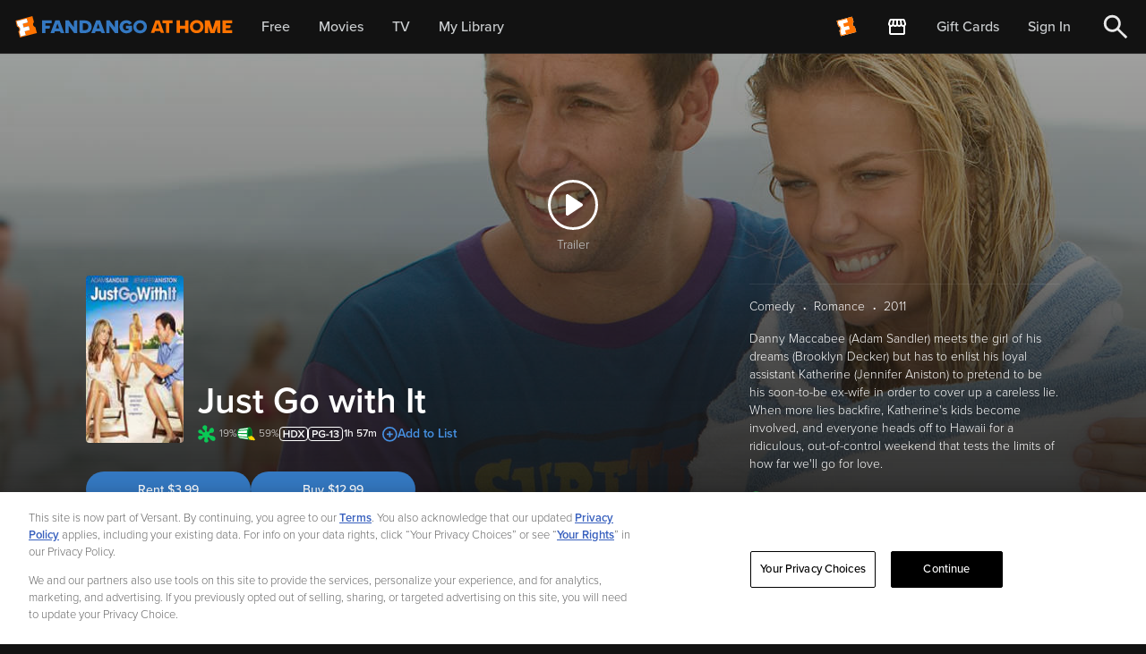

--- FILE ---
content_type: application/x-javascript
request_url: https://assets.adobedtm.com/c5ffd10c9591/e4228598d4d6/launch-57c2baeb55ca.min.js
body_size: 98246
content:
// For license information, see `https://assets.adobedtm.com/c5ffd10c9591/e4228598d4d6/launch-57c2baeb55ca.js`.
window._satellite=window._satellite||{},window._satellite.container={buildInfo:{minified:!0,buildDate:"2026-01-12T23:13:46Z",turbineBuildDate:"2024-08-22T17:32:44Z",turbineVersion:"28.0.0"},environment:{id:"EN737abf63b9f4407195b810a5530862cd",stage:"production"},dataElements:{taxes:{modulePath:"core/src/lib/dataElements/javascriptVariable.js",settings:{path:"dataLayer._state.taxes"}},"Logged In Status":{forceLowerCase:!0,modulePath:"core/src/lib/dataElements/javascriptVariable.js",settings:{path:"dataLayer._state.loggedInStatus"}},studio:{modulePath:"core/src/lib/dataElements/javascriptVariable.js",settings:{path:"dataLayer._state.studio"}},"Page Level 2":{forceLowerCase:!0,modulePath:"core/src/lib/dataElements/customCode.js",settings:{source:function(){try{if(dataLayer._state.pageName){for(var e=dataLayer._state.pageName.split("|"),t=[],n=0;n<3;n++)e[n]&&t.push(e[n].replace(/^[ \t]+|[ \t]+$/g,""));return t.join(" | ")}}catch(e){}}}},"fnowNewToVudu Flag":{modulePath:"core/src/lib/dataElements/javascriptVariable.js",settings:{path:"dataLayer._state.fnowNewToVudu"}},"purchase id":{modulePath:"core/src/lib/dataElements/javascriptVariable.js",settings:{path:"dataLayer._state.purchaseId"}},"Sub Menu":{modulePath:"core/src/lib/dataElements/javascriptVariable.js",settings:{path:"dataLayer._state.submenu"}},"products:checkout":{modulePath:"core/src/lib/dataElements/customCode.js",settings:{source:function(){if(_satellite.getVar("productId")||""!=_satellite.getVar("productId")){var e="";productID=_satellite.getVar("productId"),productQty=dataLayer._state.productQuantity,productPrice=dataLayer._state.productPrice,priceTotal=productQty*productPrice,e=e+=";"+productID+";"+productQty+";"+priceTotal+";;"}return console.log(e),e}}},"Modal Details":{modulePath:"core/src/lib/dataElements/javascriptVariable.js",settings:{path:"dataLayer._state.modalDetails"}},"Login Type":{modulePath:"core/src/lib/dataElements/javascriptVariable.js",settings:{path:"dataLayer._state.loginType"}},menuLocation:{forceLowerCase:!0,modulePath:"core/src/lib/dataElements/javascriptVariable.js",settings:{path:"dataLayer._state.menuLocation"}},"Click Details":{forceLowerCase:!0,modulePath:"core/src/lib/dataElements/javascriptVariable.js",settings:{path:"dataLayer._state.clickDetails"}},"Page Type":{forceLowerCase:!0,modulePath:"core/src/lib/dataElements/javascriptVariable.js",settings:{path:"dataLayer._state.pageType"}},"fnowMergeToExistingVudu Flag":{modulePath:"core/src/lib/dataElements/javascriptVariable.js",settings:{path:"dataLayer._state.fnowMergeToExistingVudu"}},"products:purchase":{modulePath:"core/src/lib/dataElements/customCode.js",settings:{source:function(){var e="";return(_satellite.getVar("purchaseId")||""!=_satellite.getVar("purchaseId"))&&(productID=_satellite.getVar("productId"),productQty=dataLayer._state.productQuantity,productPrice=dataLayer._state.productPrice,productTaxes=dataLayer._state.taxes,productDiscount=dataLayer._state.discount,priceTotal=productQty*productPrice,e=e+=";"+productID+";"+productQty+";"+priceTotal+";event40="+productTaxes+"|event41="+productDiscount+";",console.log(e)),e}}},"Error Message":{modulePath:"core/src/lib/dataElements/javascriptVariable.js",settings:{path:"dataLayer._state.errorMessage"}},"Page Level 4":{forceLowerCase:!0,modulePath:"core/src/lib/dataElements/customCode.js",settings:{source:function(){try{if(dataLayer._state.pageName){for(var e=dataLayer._state.pageName.split("|"),t=[],n=0;n<5;n++)e[n]&&t.push(e[n].replace(/^[ \t]+|[ \t]+$/g,""));return t.join(" | ")}}catch(e){}}}},"Page Name":{forceLowerCase:!0,modulePath:"core/src/lib/dataElements/javascriptVariable.js",settings:{path:"dataLayer._state.pageName"}},"Placement Details":{modulePath:"core/src/lib/dataElements/javascriptVariable.js",settings:{path:"dataLayer._state.placementDetails"}},"Account Settings Notification Details":{modulePath:"core/src/lib/dataElements/javascriptVariable.js",settings:{path:"dataLayer._state.accountSettingsNotificationDetails"}},"FNOW Account Status":{modulePath:"core/src/lib/dataElements/javascriptVariable.js",settings:{path:"dataLayer._state.fnowAccountStatus"}},Resolution:{modulePath:"core/src/lib/dataElements/javascriptVariable.js",settings:{path:"dataLayer._state.resolution"}},"Onetrust Active Groups":{modulePath:"core/src/lib/dataElements/javascriptVariable.js",settings:{path:"OnetrustActiveGroups"}},"Page Level 3":{forceLowerCase:!0,modulePath:"core/src/lib/dataElements/customCode.js",settings:{source:function(){try{if(dataLayer._state.pageName){for(var e=dataLayer._state.pageName.split("|"),t=[],n=0;n<4;n++)e[n]&&t.push(e[n].replace(/^[ \t]+|[ \t]+$/g,""));return t.join(" | ")}}catch(e){}}}},gclid:{modulePath:"core/src/lib/dataElements/queryStringParameter.js",settings:{name:"gclid",caseInsensitive:!0}},"Top Menu":{modulePath:"core/src/lib/dataElements/javascriptVariable.js",settings:{path:"dataLayer._state.topmenu"}},"Carousel Details":{modulePath:"core/src/lib/dataElements/javascriptVariable.js",settings:{path:"dataLayer._state.carouselDetails"}},"Internal Search Results":{modulePath:"core/src/lib/dataElements/javascriptVariable.js",settings:{path:"dataLayer._state.internalSearchResults"}},"products:detail page":{modulePath:"core/src/lib/dataElements/customCode.js",settings:{source:function(){if(_satellite.getVar("productId")||""!=_satellite.getVar("productId")){var e="";productID=_satellite.getVar("productId"),productQty=dataLayer._state.productQuantity,productPrice=dataLayer._state.productPrice,priceTotal=productQty*productPrice,e=e+=";"+productID+";"+productQty+";"+priceTotal+";;",console.log(e)}return e}}},"Customer GUID":{modulePath:"core/src/lib/dataElements/javascriptVariable.js",settings:{path:"dataLayer._state.customerGUID"}},"Offer Type":{modulePath:"core/src/lib/dataElements/javascriptVariable.js",settings:{path:"dataLayer._state.offerType"}},"Internal Search Term":{modulePath:"core/src/lib/dataElements/javascriptVariable.js",settings:{path:"dataLayer._state.internalSearchTerm"}},productId:{modulePath:"core/src/lib/dataElements/javascriptVariable.js",settings:{path:"dataLayer._state.productId"}},"Option Id":{modulePath:"core/src/lib/dataElements/javascriptVariable.js",settings:{path:"dataLayer._state.optionId"}},"Internal Search Click Text":{modulePath:"core/src/lib/dataElements/javascriptVariable.js",settings:{path:"dataLayer._state.internalSearchResultsClickText"}},Platform:{forceLowerCase:!0,modulePath:"core/src/lib/dataElements/javascriptVariable.js",settings:{path:"dataLayer._state.platform"}},"Page Level 1":{forceLowerCase:!0,modulePath:"core/src/lib/dataElements/customCode.js",settings:{source:function(){try{if(dataLayer._state.pageName){for(var e=dataLayer._state.pageName.split("|"),t=[],n=0;n<2;n++)e[n]&&t.push(e[n].replace(/^[ \t]+|[ \t]+$/g,""));return t.join(" | ")}}catch(e){}}}},"Banner Details":{modulePath:"core/src/lib/dataElements/javascriptVariable.js",settings:{path:"dataLayer._state.bannerDetails"}},"Internal Promo":{modulePath:"core/src/lib/dataElements/javascriptVariable.js",settings:{path:"dataLayer._state.internalPromo"}},ottQR:{modulePath:"core/src/lib/dataElements/queryStringParameter.js",settings:{name:"ottQR",caseInsensitive:!0}}},extensions:{"adobe-mcid":{displayName:"Experience Cloud ID Service",hostedLibFilesBaseUrl:"https://assets.adobedtm.com/extensions/EP31a59fd25d824db7be52972a70e94c1c/",settings:{orgId:"B9AF1CFE53309C700A490D45@AdobeOrg",variables:[{name:"secureCookie",value:"true"}]},modules:{"adobe-mcid/src/lib/sharedModules/mcidInstance.js":{script:function(e,t,n,r){"use strict";var i=n("@adobe/reactor-document"),a=n("../codeLibrary/VisitorAPI"),o=n("../../view/utils/timeUnits"),s=function(e){return e.reduce((function(e,t){var n=/^(true|false)$/i.test(t.value)?JSON.parse(t.value):t.value;return e[t.name]=n,e}),{})},u=function(e){var t=r.getExtensionSettings();if("string"!=typeof t.orgId)throw new TypeError("Org ID is not a string.");var n=s(t.variables||[]),i=t.doesOptInApply;i&&("boolean"==typeof i?n.doesOptInApply=i:t.optInCallback&&(n.doesOptInApply=t.optInCallback));var a=t.isOptInStorageEnabled;a&&(n.isOptInStorageEnabled=a);var u=t.optInCookieDomain;u&&(n.optInCookieDomain=u);var c=t.optInStorageExpiry;if(c){var l=t.timeUnit;if(l&&o[l]){var d=c*o[l];n.optInStorageExpiry=d}}else!0===a&&(n.optInStorageExpiry=33696e3);var f=t.previousPermissions;f&&(n.previousPermissions=f);var p=t.preOptInApprovals;if(p)n.preOptInApprovals=p;else{var m=t.preOptInApprovalInput;m&&(n.preOptInApprovals=m)}var h=t.isIabContext;h&&(n.isIabContext=h);var v=e.getInstance(t.orgId,n);return r.logger.info('Created instance using orgId: "'+t.orgId+'"'),r.logger.info("Set variables: "+JSON.stringify(n)),v.getMarketingCloudVisitorID((function(e){r.logger.info("Obtained Marketing Cloud Visitor Id: "+e)}),!0),v},c=function(e){return(r.getExtensionSettings().pathExclusions||[]).some((function(t){return t.valueIsRegex?new RegExp(t.value,"i").test(e):t.value===e}))},l=null;_satellite.getVisitorId=function(){return l},c(i.location.pathname)?r.logger.warn("MCID library not loaded. One of the path exclusions matches the current path."):l=u(a),e.exports=l},name:"mcid-instance",shared:!0},"adobe-mcid/src/lib/codeLibrary/VisitorAPI.js":{script:function(e){e.exports=(function(){"use strict";function e(t){return(e="function"==typeof Symbol&&"symbol"==typeof Symbol.iterator?function(e){return typeof e}:function(e){return e&&"function"==typeof Symbol&&e.constructor===Symbol&&e!==Symbol.prototype?"symbol":typeof e})(t)}function t(e,t,n){return t in e?Object.defineProperty(e,t,{value:n,enumerable:!0,configurable:!0,writable:!0}):e[t]=n,e}function n(){return{callbacks:{},add:function(e,t){this.callbacks[e]=this.callbacks[e]||[];var n=this.callbacks[e].push(t)-1,r=this;return function(){r.callbacks[e].splice(n,1)}},execute:function(e,t){if(this.callbacks[e]){t=(t=void 0===t?[]:t)instanceof Array?t:[t];try{for(;this.callbacks[e].length;){var n=this.callbacks[e].shift();"function"==typeof n?n.apply(null,t):n instanceof Array&&n[1].apply(n[0],t)}delete this.callbacks[e]}catch(e){}}},executeAll:function(e,t){(t||e&&!O.isObjectEmpty(e))&&Object.keys(this.callbacks).forEach((function(t){var n=void 0!==e[t]?e[t]:"";this.execute(t,n)}),this)},hasCallbacks:function(){return Boolean(Object.keys(this.callbacks).length)}}}function r(e,t,n){var r=null==e?void 0:e[t];return void 0===r?n:r}function i(e){for(var t=/^\d+$/,n=0,r=e.length;n<r;n++)if(!t.test(e[n]))return!1;return!0}function a(e,t){for(;e.length<t.length;)e.push("0");for(;t.length<e.length;)t.push("0")}function o(e,t){for(var n=0;n<e.length;n++){var r=parseInt(e[n],10),i=parseInt(t[n],10);if(r>i)return 1;if(i>r)return-1}return 0}function s(e,t){if(e===t)return 0;var n=e.toString().split("."),r=t.toString().split(".");return i(n.concat(r))?(a(n,r),o(n,r)):NaN}function u(e){return e===Object(e)&&0===Object.keys(e).length}function c(e){return"function"==typeof e||e instanceof Array&&e.length}function l(){var e=arguments.length>0&&void 0!==arguments[0]?arguments[0]:"",t=arguments.length>1&&void 0!==arguments[1]?arguments[1]:function(){return!0};this.log=le("log",e,t),this.warn=le("warn",e,t),this.error=le("error",e,t)}function d(){var e=(arguments.length>0&&void 0!==arguments[0]?arguments[0]:{}).cookieName,t=(arguments.length>1&&void 0!==arguments[1]?arguments[1]:{}).cookies;if(!e||!t)return{get:ke,set:ke,remove:ke};var n={remove:function(){t.remove(e)},get:function(){var n=t.get(e),r={};try{r=JSON.parse(n)}catch(n){r={}}return r},set:function(r,i){i=i||{};var a=n.get(),o=Object.assign(a,r);t.set(e,JSON.stringify(o),{domain:i.optInCookieDomain||"",cookieLifetime:i.optInStorageExpiry||3419e4,secure:i.secure,sameSite:i.sameSite,expires:!0})}};return n}function f(e){this.name=this.constructor.name,this.message=e,"function"==typeof Error.captureStackTrace?Error.captureStackTrace(this,this.constructor):this.stack=new Error(e).stack}function p(){function e(e,t){var n=he(e);return n.length?n.every((function(e){return!!t[e]})):ve(t)}function t(){T(w),P(te.COMPLETE),y(g.status,g.permissions),s&&v.set(g.permissions,{optInCookieDomain:u,optInStorageExpiry:c,secure:f,sameSite:p}),b.execute(xe)}function n(e){return function(n,r){if(!ge(n))throw new Error("[OptIn] Invalid category(-ies). Please use the `OptIn.Categories` enum.");return P(te.CHANGED),Object.assign(w,ye(he(n),e)),r||t(),g}}var r=arguments.length>0&&void 0!==arguments[0]?arguments[0]:{},i=r.doesOptInApply,a=r.previousPermissions,o=r.preOptInApprovals,s=r.isOptInStorageEnabled,u=r.optInCookieDomain,c=r.optInStorageExpiry,l=r.isIabContext,f=r.secureCookie,p=r.sameSiteCookie,m=(arguments.length>1&&void 0!==arguments[1]?arguments[1]:{}).cookies,h=we(a);Pe(h,"Invalid `previousPermissions`!"),Pe(o,"Invalid `preOptInApprovals`!");var v=d({cookieName:"adobeujs-optin"},{cookies:m}),g=this,y=ee(g),b=se(),S=Ee(h),E=Ee(o),_=s?v.get():{},C={},I=function(e,t){return _e(e)||t&&_e(t)?te.COMPLETE:te.PENDING}(S,_),k=function(e,t,n){var r=ye(oe,!i);return i?Object.assign({},r,e,t,n):r}(E,S,_),w=be(k),P=function(e){return I=e},T=function(e){return k=e};g.deny=n(!1),g.approve=n(!0),g.denyAll=g.deny.bind(g,oe),g.approveAll=g.approve.bind(g,oe),g.isApproved=function(t){return e(t,g.permissions)},g.isPreApproved=function(t){return e(t,E)},g.fetchPermissions=function(e){var t=arguments.length>1&&void 0!==arguments[1]&&arguments[1],n=t?g.on(te.COMPLETE,e):ke;return!i||i&&g.isComplete||o?e(g.permissions):t||b.add(xe,(function(){return e(g.permissions)})),n},g.complete=function(){g.status===te.CHANGED&&t()},g.registerPlugin=function(e){if(!e||!e.name||"function"!=typeof e.onRegister)throw new Error(De);C[e.name]||(C[e.name]=e,e.onRegister.call(e,g))},g.execute=Oe(C),g.memoizeContent=function(e){Ie(e)&&v.set(e,{optInCookieDomain:u,optInStorageExpiry:c,secure:f,sameSite:p})},g.getMemoizedContent=function(e){var t=v.get();if(t)return t[e]},Object.defineProperties(g,{permissions:{get:function(){return k}},status:{get:function(){return I}},Categories:{get:function(){return ne}},doesOptInApply:{get:function(){return!!i}},isPending:{get:function(){return g.status===te.PENDING}},isComplete:{get:function(){return g.status===te.COMPLETE}},__plugins:{get:function(){return Object.keys(C)}},isIabContext:{get:function(){return l}}})}function m(e,t){function n(){i=null,e.call(e,new f("The call took longer than you wanted!"))}function r(){i&&(clearTimeout(i),e.apply(e,arguments))}if(void 0===t)return e;var i=setTimeout(n,t);return r}function h(){if(window.__tcfapi)return window.__tcfapi;var e=window;if(e!==window.top){for(var t;!t;){e=e.parent;try{e.frames.__tcfapiLocator&&(t=e)}catch(e){}if(e===window.top)break}if(t){var n={};return window.__tcfapi=function(e,r,i,a){var o=Math.random()+"",s={__tcfapiCall:{command:e,parameter:a,version:r,callId:o}};n[o]=i,t.postMessage(s,"*")},window.addEventListener("message",(function(e){var t=e.data;if("string"==typeof t)try{t=JSON.parse(e.data)}catch(e){}if(t.__tcfapiReturn){var r=t.__tcfapiReturn;"function"==typeof n[r.callId]&&(n[r.callId](r.returnValue,r.success),delete n[r.callId])}}),!1),window.__tcfapi}pe.error("__tcfapi not found")}else pe.error("__tcfapi not found")}function v(e,t){var n=arguments.length>2&&void 0!==arguments[2]?arguments[2]:[],r=!0===e.vendor.consents[t],i=n.every((function(t){return!0===e.purpose.consents[t]}));return r&&i}function g(){var e=this;e.name="iabPlugin",e.version="0.0.2";var t,n=se(),r={transparencyAndConsentData:null},i=function(e){var t=arguments.length>1&&void 0!==arguments[1]?arguments[1]:{};return r[e]=t};e.fetchConsentData=function(e){var t=m(e.callback,e.timeout);a({callback:t})},e.isApproved=function(e){var t=e.callback,n=e.category,i=e.timeout;if(r.transparencyAndConsentData)return t(null,v(r.transparencyAndConsentData,re[n],ie[n]));var o=m((function(e,r){t(e,v(r,re[n],ie[n]))}),i);a({category:n,callback:o})},e.onRegister=function(n){t=n;var r=Object.keys(re),i=function(e,t){!e&&t&&(r.forEach((function(e){var r=v(t,re[e],ie[e]);n[r?"approve":"deny"](e,!0)})),n.complete())};e.fetchConsentData({callback:i})};var a=function(e){var a=e.callback;if(r.transparencyAndConsentData)return a(null,r.transparencyAndConsentData);n.add("FETCH_CONSENT_DATA",a),o((function(e,a){if(a){var o=be(e),s=t.getMemoizedContent("iabConsentHash"),u=fe(o.tcString).toString(32);o.consentString=e.tcString,o.hasConsentChangedSinceLastCmpPull=s!==u,i("transparencyAndConsentData",o),t.memoizeContent({iabConsentHash:u})}n.execute("FETCH_CONSENT_DATA",[null,r.transparencyAndConsentData])}))},o=function(e){var t=Ae(re),n=h();"function"==typeof n&&n("getTCData",2,e,t)}}var y="undefined"!=typeof globalThis?globalThis:"undefined"!=typeof window?window:"undefined"!=typeof global?global:"undefined"!=typeof self?self:{};Object.assign=Object.assign||function(e){for(var t,n,r=1;r<arguments.length;++r)for(t in n=arguments[r])Object.prototype.hasOwnProperty.call(n,t)&&(e[t]=n[t]);return e};var b,S,E={MESSAGES:{HANDSHAKE:"HANDSHAKE",GETSTATE:"GETSTATE",PARENTSTATE:"PARENTSTATE"},STATE_KEYS_MAP:{MCMID:"MCMID",MCAID:"MCAID",MCAAMB:"MCAAMB",MCAAMLH:"MCAAMLH",MCOPTOUT:"MCOPTOUT",CUSTOMERIDS:"CUSTOMERIDS"},ASYNC_API_MAP:{MCMID:"getMarketingCloudVisitorID",MCAID:"getAnalyticsVisitorID",MCAAMB:"getAudienceManagerBlob",MCAAMLH:"getAudienceManagerLocationHint",MCOPTOUT:"isOptedOut",ALLFIELDS:"getVisitorValues"},SYNC_API_MAP:{CUSTOMERIDS:"getCustomerIDs"},ALL_APIS:{MCMID:"getMarketingCloudVisitorID",MCAAMB:"getAudienceManagerBlob",MCAAMLH:"getAudienceManagerLocationHint",MCOPTOUT:"isOptedOut",MCAID:"getAnalyticsVisitorID",CUSTOMERIDS:"getCustomerIDs",ALLFIELDS:"getVisitorValues"},FIELDGROUP_TO_FIELD:{MC:"MCMID",A:"MCAID",AAM:"MCAAMB"},FIELDS:{MCMID:"MCMID",MCOPTOUT:"MCOPTOUT",MCAID:"MCAID",MCAAMLH:"MCAAMLH",MCAAMB:"MCAAMB"},AUTH_STATE:{UNKNOWN:0,AUTHENTICATED:1,LOGGED_OUT:2},OPT_OUT:{GLOBAL:"global"},SAME_SITE_VALUES:{LAX:"Lax",STRICT:"Strict",NONE:"None"}},_=E.STATE_KEYS_MAP,C=function(e){function t(){}function n(t,n){var r=this;return function(){var i=e(0,t),a={};return a[t]=i,r.setStateAndPublish(a),n(i),i}}this.getMarketingCloudVisitorID=function(e){e=e||t;var r=this.findField(_.MCMID,e),i=n.call(this,_.MCMID,e);return void 0!==r?r:i()},this.getVisitorValues=function(e){this.getMarketingCloudVisitorID((function(t){e({MCMID:t})}))}},I=E.MESSAGES,k=E.ASYNC_API_MAP,w=E.SYNC_API_MAP,P=function(){function e(){}function t(e,t){var n=this;return function(){return n.callbackRegistry.add(e,t),n.messageParent(I.GETSTATE),""}}function n(n){this[k[n]]=function(r){r=r||e;var i=this.findField(n,r),a=t.call(this,n,r);return void 0!==i?i:a()}}function r(t){this[w[t]]=function(){return this.findField(t,e)||{}}}Object.keys(k).forEach(n,this),Object.keys(w).forEach(r,this)},T=E.ASYNC_API_MAP,A=function(){Object.keys(T).forEach((function(e){this[T[e]]=function(t){this.callbackRegistry.add(e,t)}}),this)},O=function(e,t){return e(t={exports:{}},t.exports),t.exports}((function(t,n){n.isObjectEmpty=function(e){return e===Object(e)&&0===Object.keys(e).length},n.isValueEmpty=function(e){return""===e||n.isObjectEmpty(e)};var r=function(){var e=navigator.appName,t=navigator.userAgent;return"Microsoft Internet Explorer"===e||t.indexOf("MSIE ")>=0||t.indexOf("Trident/")>=0&&t.indexOf("Windows NT 6")>=0};n.getIeVersion=function(){return document.documentMode?document.documentMode:r()?7:null},n.isFirefox=function(e){return!!/Firefox\/([0-9\.]+)(?:\s|$)/.test(e||window.navigator.userAgent)},n.encodeAndBuildRequest=function(e,t){return e.map(encodeURIComponent).join(t)},n.isObject=function(t){return null!==t&&"object"===e(t)&&!1===Array.isArray(t)},n.defineGlobalNamespace=function(){return window.adobe=n.isObject(window.adobe)?window.adobe:{},window.adobe},n.pluck=function(e,t){return t.reduce((function(t,n){return e[n]&&(t[n]=e[n]),t}),Object.create(null))},n.parseOptOut=function(e,t,n){t||(t=n,e.d_optout&&e.d_optout instanceof Array&&(t=e.d_optout.join(",")));var r=parseInt(e.d_ottl,10);return isNaN(r)&&(r=7200),{optOut:t,d_ottl:r}},n.normalizeBoolean=function(e){var t=e;return"true"===e?t=!0:"false"===e&&(t=!1),t}})),x=(O.isObjectEmpty,O.isValueEmpty,O.getIeVersion,O.isFirefox,O.encodeAndBuildRequest,O.isObject,O.defineGlobalNamespace,O.pluck,O.parseOptOut,O.normalizeBoolean,n),D=E.MESSAGES,N={0:"prefix",1:"orgID",2:"state"},M=function(e,t){this.parse=function(e){try{var t={};return e.data.split("|").forEach((function(e,n){void 0!==e&&(t[N[n]]=2!==n?e:JSON.parse(e))})),t}catch(e){}},this.isInvalid=function(n){var r=this.parse(n);if(!r||Object.keys(r).length<2)return!0;var i=e!==r.orgID,a=!t||n.origin!==t,o=-1===Object.keys(D).indexOf(r.prefix);return i||a||o},this.send=function(n,r,i){var a=r+"|"+e;i&&i===Object(i)&&(a+="|"+JSON.stringify(i));try{n.postMessage(a,t)}catch(e){}}},L=E.MESSAGES,j=function(e,t,n,r){function i(e){Object.assign(p,e)}function a(e){Object.assign(p.state,e),Object.assign(p.state.ALLFIELDS,e),p.callbackRegistry.executeAll(p.state)}function o(e){if(!v.isInvalid(e)){h=!1;var t=v.parse(e);p.setStateAndPublish(t.state)}}function s(e){!h&&m&&(h=!0,v.send(r,e))}function u(){i(new C(n._generateID)),p.getMarketingCloudVisitorID(),p.callbackRegistry.executeAll(p.state,!0),y.removeEventListener("message",c)}function c(e){if(!v.isInvalid(e)){var t=v.parse(e);h=!1,y.clearTimeout(p._handshakeTimeout),y.removeEventListener("message",c),i(new P(p)),y.addEventListener("message",o),p.setStateAndPublish(t.state),p.callbackRegistry.hasCallbacks()&&s(L.GETSTATE)}}function l(){m&&postMessage?(y.addEventListener("message",c),s(L.HANDSHAKE),p._handshakeTimeout=setTimeout(u,250)):u()}function d(){y.s_c_in||(y.s_c_il=[],y.s_c_in=0),p._c="Visitor",p._il=y.s_c_il,p._in=y.s_c_in,p._il[p._in]=p,y.s_c_in++}function f(){function e(e){0!==e.indexOf("_")&&"function"==typeof n[e]&&(p[e]=function(){})}Object.keys(n).forEach(e),p.getSupplementalDataID=n.getSupplementalDataID,p.isAllowed=function(){return!0}}var p=this,m=t.whitelistParentDomain;p.state={ALLFIELDS:{}},p.version=n.version,p.marketingCloudOrgID=e,p.cookieDomain=n.cookieDomain||"",p._instanceType="child";var h=!1,v=new M(e,m);p.callbackRegistry=x(),p.init=function(){d(),f(),i(new A(p)),l()},p.findField=function(e,t){if(void 0!==p.state[e])return t(p.state[e]),p.state[e]},p.messageParent=s,p.setStateAndPublish=a},R=E.MESSAGES,V=E.ALL_APIS,U=E.ASYNC_API_MAP,F=E.FIELDGROUP_TO_FIELD,B=function(e,t){function n(){var t={};return Object.keys(V).forEach((function(n){var r=V[n],i=e[r]();O.isValueEmpty(i)||(t[n]=i)})),t}function r(){var t=[];return e._loading&&Object.keys(e._loading).forEach((function(n){if(e._loading[n]){var r=F[n];t.push(r)}})),t.length?t:null}function i(t){return function n(){var i=r();if(i){var a=U[i[0]];e[a](n,!0)}else t()}}function a(e,r){var i=n();t.send(e,r,i)}function o(e){u(e),a(e,R.HANDSHAKE)}function s(e){i((function(){a(e,R.PARENTSTATE)}))()}function u(n){function r(r){i.call(e,r),t.send(n,R.PARENTSTATE,{CUSTOMERIDS:e.getCustomerIDs()})}var i=e.setCustomerIDs;e.setCustomerIDs=r}return function(e){t.isInvalid(e)||(t.parse(e).prefix===R.HANDSHAKE?o:s)(e.source)}},H=function(e,t){function n(e){return function(n){r[e]=n,++i===a&&t(r)}}var r={},i=0,a=Object.keys(e).length;Object.keys(e).forEach((function(t){var r=e[t];if(r.fn){var i=r.args||[];i.unshift(n(t)),r.fn.apply(r.context||null,i)}}))},q={get:function(e){e=encodeURIComponent(e);var t=(";"+document.cookie).split(" ").join(";"),n=t.indexOf(";"+e+"="),r=n<0?n:t.indexOf(";",n+1);return n<0?"":decodeURIComponent(t.substring(n+2+e.length,r<0?t.length:r))},set:function(e,t,n){var i=r(n,"cookieLifetime"),a=r(n,"expires"),o=r(n,"domain"),s=r(n,"secure"),u=r(n,"sameSite"),c=s?"Secure":"",l=u?"SameSite="+u+";":"";if(a&&"SESSION"!==i&&"NONE"!==i){var d=""!==t?parseInt(i||0,10):-60;if(d)(a=new Date).setTime(a.getTime()+1e3*d);else if(1===a){var f=(a=new Date).getYear();a.setYear(f+2+(f<1900?1900:0))}}else a=0;return e&&"NONE"!==i?(document.cookie=encodeURIComponent(e)+"="+encodeURIComponent(t)+"; path=/;"+(a?" expires="+a.toGMTString()+";":"")+(o?" domain="+o+";":"")+l+c,this.get(e)===t):0},remove:function(e,t){var n=r(t,"domain");n=n?" domain="+n+";":"";var i=r(t,"secure"),a=r(t,"sameSite"),o=i?"Secure":"",s=a?"SameSite="+a+";":"";document.cookie=encodeURIComponent(e)+"=; Path=/; Expires=Thu, 01 Jan 1970 00:00:01 GMT;"+n+s+o}},G=function(e,t){!e&&y.location&&(e=y.location.hostname);var n,r=e.split("."),i=t||{};for(n=r.length-2;n>=0;n--)if(i.domain=r.slice(n).join("."),q.set("TEST_AMCV_COOKIE_WRITE","cookie",i))return q.remove("TEST_AMCV_COOKIE_WRITE",i),i.domain;return""},W={compare:s,isLessThan:function(e,t){return s(e,t)<0},areVersionsDifferent:function(e,t){return 0!==s(e,t)},isGreaterThan:function(e,t){return s(e,t)>0},isEqual:function(e,t){return 0===s(e,t)}},Y=!!y.postMessage,z={postMessage:function(e,t,n){var r=1;t&&(Y?n.postMessage(e,t.replace(/([^:]+:\/\/[^\/]+).*/,"$1")):t&&(n.location=t.replace(/#.*$/,"")+"#"+ +new Date+r+++"&"+e))},receiveMessage:function(e,t){var n;try{Y&&(e&&(n=function(n){if("string"==typeof t&&n.origin!==t||"[object Function]"===Object.prototype.toString.call(t)&&!1===t(n.origin))return!1;e(n)}),y.addEventListener?y[e?"addEventListener":"removeEventListener"]("message",n):y[e?"attachEvent":"detachEvent"]("onmessage",n))}catch(e){}}},$=function(e){var t,n,r="0123456789",i="",a="",o=8,s=10,u=10,c=(""+Date.now()).substr(-6).split("").reverse("").join("");if(1==e){for(r+="ABCDEF",t=0;16>t;t++)n=Math.floor(Math.random()*o),4>t&&c[t]<o&&(n=+c[t]),i+=r.substring(n,n+1),n=Math.floor(Math.random()*o),a+=r.substring(n,n+1),o=16;return i+"-"+a}for(t=0;19>t;t++)n=Math.floor(Math.random()*s),6>t&&c[t]<s?(i+=c[t],n=c[t]):i+=r.substring(n,n+1),0===t&&9==n?s=3:((1==t||2==t)&&10!=s&&2>n||2<t)&&(s=10),n=Math.floor(Math.random()*u),a+=r.substring(n,n+1),0===t&&9==n?u=3:((1==t||2==t)&&10!=u&&2>n||2<t)&&(u=10);return i+a},K=function(e){return{corsMetadata:function(){var e="none",t=!0;return"undefined"!=typeof XMLHttpRequest&&XMLHttpRequest===Object(XMLHttpRequest)&&("withCredentials"in new XMLHttpRequest?e="XMLHttpRequest":"undefined"!=typeof XDomainRequest&&XDomainRequest===Object(XDomainRequest)&&(t=!1),Object.prototype.toString.call(y.HTMLElement).indexOf("Constructor")>0&&(t=!1)),{corsType:e,corsCookiesEnabled:t}}(),getCORSInstance:function(){return"none"===this.corsMetadata.corsType?null:new y[this.corsMetadata.corsType]},fireCORS:function(t,n){function r(e){var n;try{if((n=JSON.parse(e))!==Object(n))return void i.handleCORSError(t,null,"Response is not JSON")}catch(e){return void i.handleCORSError(t,e,"Error parsing response as JSON")}try{for(var r=t.callback,a=y,o=0;o<r.length;o++)a=a[r[o]];a(n)}catch(e){i.handleCORSError(t,e,"Error forming callback function")}}var i=this;n&&(t.loadErrorHandler=n);try{var a=this.getCORSInstance();a.open("get",t.corsUrl+"&ts="+(new Date).getTime(),!0),"XMLHttpRequest"===this.corsMetadata.corsType&&(a.withCredentials=!0,a.timeout=e.loadTimeout,a.setRequestHeader("Content-Type","application/x-www-form-urlencoded"),a.onreadystatechange=function(){4===this.readyState&&200===this.status&&r(this.responseText)}),a.onerror=function(e){i.handleCORSError(t,e,"onerror")},a.ontimeout=function(e){i.handleCORSError(t,e,"ontimeout")},a.send(),e._log.requests.push(t.corsUrl)}catch(e){this.handleCORSError(t,e,"try-catch")}},handleCORSError:function(t,n,r){e.CORSErrors.push({corsData:t,error:n,description:r}),t.loadErrorHandler&&("ontimeout"===r?t.loadErrorHandler(!0):t.loadErrorHandler(!1))}}},J={POST_MESSAGE_ENABLED:!!y.postMessage,DAYS_BETWEEN_SYNC_ID_CALLS:1,MILLIS_PER_DAY:864e5,ADOBE_MC:"adobe_mc",ADOBE_MC_SDID:"adobe_mc_sdid",VALID_VISITOR_ID_REGEX:/^[0-9a-fA-F\-]+$/,ADOBE_MC_TTL_IN_MIN:5,VERSION_REGEX:/vVersion\|((\d+\.)?(\d+\.)?(\*|\d+))(?=$|\|)/,FIRST_PARTY_SERVER_COOKIE:"s_ecid"},Q=function(e,t){var n=y.document;return{THROTTLE_START:3e4,MAX_SYNCS_LENGTH:649,throttleTimerSet:!1,id:null,onPagePixels:[],iframeHost:null,getIframeHost:function(e){if("string"==typeof e){var t=e.split("/");return t[0]+"//"+t[2]}},subdomain:null,url:null,getUrl:function(){var t,r="http://fast.",i="?d_nsid="+e.idSyncContainerID+"#"+encodeURIComponent(n.location.origin);return this.subdomain||(this.subdomain="nosubdomainreturned"),e.loadSSL&&(r=e.idSyncSSLUseAkamai?"https://fast.":"https://"),t=r+this.subdomain+".demdex.net/dest5.html"+i,this.iframeHost=this.getIframeHost(t),this.id="destination_publishing_iframe_"+this.subdomain+"_"+e.idSyncContainerID,t},checkDPIframeSrc:function(){var t="?d_nsid="+e.idSyncContainerID+"#"+encodeURIComponent(n.location.href);"string"==typeof e.dpIframeSrc&&e.dpIframeSrc.length&&(this.id="destination_publishing_iframe_"+(e._subdomain||this.subdomain||(new Date).getTime())+"_"+e.idSyncContainerID,this.iframeHost=this.getIframeHost(e.dpIframeSrc),this.url=e.dpIframeSrc+t)},idCallNotProcesssed:null,doAttachIframe:!1,startedAttachingIframe:!1,iframeHasLoaded:null,iframeIdChanged:null,newIframeCreated:null,originalIframeHasLoadedAlready:null,iframeLoadedCallbacks:[],regionChanged:!1,timesRegionChanged:0,sendingMessages:!1,messages:[],messagesPosted:[],messagesReceived:[],messageSendingInterval:J.POST_MESSAGE_ENABLED?null:100,onPageDestinationsFired:[],jsonForComparison:[],jsonDuplicates:[],jsonWaiting:[],jsonProcessed:[],canSetThirdPartyCookies:!0,receivedThirdPartyCookiesNotification:!1,readyToAttachIframePreliminary:function(){return!(e.idSyncDisableSyncs||e.disableIdSyncs||e.idSyncDisable3rdPartySyncing||e.disableThirdPartyCookies||e.disableThirdPartyCalls)},readyToAttachIframe:function(){return this.readyToAttachIframePreliminary()&&(this.doAttachIframe||e._doAttachIframe)&&(this.subdomain&&"nosubdomainreturned"!==this.subdomain||e._subdomain)&&this.url&&!this.startedAttachingIframe},attachIframe:function(){function e(){(i=n.createElement("iframe")).sandbox="allow-scripts allow-same-origin",i.title="Adobe ID Syncing iFrame",i.id=r.id,i.name=r.id+"_name",i.style.cssText="display: none; width: 0; height: 0;",i.src=r.url,r.newIframeCreated=!0,t(),n.body.appendChild(i)}function t(e){i.addEventListener("load",(function(){i.className="aamIframeLoaded",r.iframeHasLoaded=!0,r.fireIframeLoadedCallbacks(e),r.requestToProcess()}))}this.startedAttachingIframe=!0;var r=this,i=n.getElementById(this.id);i?"IFRAME"!==i.nodeName?(this.id+="_2",this.iframeIdChanged=!0,e()):(this.newIframeCreated=!1,"aamIframeLoaded"!==i.className?(this.originalIframeHasLoadedAlready=!1,t("The destination publishing iframe already exists from a different library, but hadn't loaded yet.")):(this.originalIframeHasLoadedAlready=!0,this.iframeHasLoaded=!0,this.iframe=i,this.fireIframeLoadedCallbacks("The destination publishing iframe already exists from a different library, and had loaded alresady."),this.requestToProcess())):e(),this.iframe=i},fireIframeLoadedCallbacks:function(e){this.iframeLoadedCallbacks.forEach((function(t){"function"==typeof t&&t({message:e||"The destination publishing iframe was attached and loaded successfully."})})),this.iframeLoadedCallbacks=[]},requestToProcess:function(t){function n(){i.jsonForComparison.push(t),i.jsonWaiting.push(t),i.processSyncOnPage(t)}var r,i=this;if(t===Object(t)&&t.ibs)if(r=JSON.stringify(t.ibs||[]),this.jsonForComparison.length){var a,o,s,u=!1;for(a=0,o=this.jsonForComparison.length;a<o;a++)if(s=this.jsonForComparison[a],r===JSON.stringify(s.ibs||[])){u=!0;break}u?this.jsonDuplicates.push(t):n()}else n();if((this.receivedThirdPartyCookiesNotification||!J.POST_MESSAGE_ENABLED||this.iframeHasLoaded)&&this.jsonWaiting.length){var c=this.jsonWaiting.shift();this.process(c),this.requestToProcess()}e.idSyncDisableSyncs||e.disableIdSyncs||!this.iframeHasLoaded||!this.messages.length||this.sendingMessages||(this.throttleTimerSet||(this.throttleTimerSet=!0,setTimeout((function(){i.messageSendingInterval=J.POST_MESSAGE_ENABLED?null:150}),this.THROTTLE_START)),this.sendingMessages=!0,this.sendMessages())},getRegionAndCheckIfChanged:function(t,n){var r=e._getField("MCAAMLH"),i=t.d_region||t.dcs_region;return r?i&&(e._setFieldExpire("MCAAMLH",n),e._setField("MCAAMLH",i),parseInt(r,10)!==i&&(this.regionChanged=!0,this.timesRegionChanged++,e._setField("MCSYNCSOP",""),e._setField("MCSYNCS",""),r=i)):(r=i)&&(e._setFieldExpire("MCAAMLH",n),e._setField("MCAAMLH",r)),r||(r=""),r},processSyncOnPage:function(e){var t,n,r,i;if((t=e.ibs)&&t instanceof Array&&(n=t.length))for(r=0;r<n;r++)(i=t[r]).syncOnPage&&this.checkFirstPartyCookie(i,"","syncOnPage")},process:function(e){var t,n,r,i,a,o=encodeURIComponent,s=!1;if((t=e.ibs)&&t instanceof Array&&(n=t.length))for(s=!0,r=0;r<n;r++)i=t[r],a=[o("ibs"),o(i.id||""),o(i.tag||""),O.encodeAndBuildRequest(i.url||[],","),o(i.ttl||""),"","",i.fireURLSync?"true":"false"],
i.syncOnPage||(this.canSetThirdPartyCookies?this.addMessage(a.join("|")):i.fireURLSync&&this.checkFirstPartyCookie(i,a.join("|")));s&&this.jsonProcessed.push(e)},checkFirstPartyCookie:function(t,n,r){var i="syncOnPage"===r,a=i?"MCSYNCSOP":"MCSYNCS";e._readVisitor();var o,s,u=e._getField(a),c=!1,l=!1,d=Math.ceil((new Date).getTime()/J.MILLIS_PER_DAY);u?(o=u.split("*"),c=(s=this.pruneSyncData(o,t.id,d)).dataPresent,l=s.dataValid,c&&l||this.fireSync(i,t,n,o,a,d)):(o=[],this.fireSync(i,t,n,o,a,d))},pruneSyncData:function(e,t,n){var r,i,a,o=!1,s=!1;for(i=0;i<e.length;i++)r=e[i],a=parseInt(r.split("-")[1],10),r.match("^"+t+"-")?(o=!0,n<a?s=!0:(e.splice(i,1),i--)):n>=a&&(e.splice(i,1),i--);return{dataPresent:o,dataValid:s}},manageSyncsSize:function(e){if(e.join("*").length>this.MAX_SYNCS_LENGTH)for(e.sort((function(e,t){return parseInt(e.split("-")[1],10)-parseInt(t.split("-")[1],10)}));e.join("*").length>this.MAX_SYNCS_LENGTH;)e.shift()},fireSync:function(t,n,r,i,a,o){var s=this;if(t){if("img"===n.tag){var u,c,l,d,f=n.url,p=e.loadSSL?"https:":"http:";for(u=0,c=f.length;u<c;u++){l=f[u],d=/^\/\//.test(l);var m=new Image;m.addEventListener("load",function(t,n,r,i){return function(){s.onPagePixels[t]=null,e._readVisitor();var o,u,c,l,d=e._getField(a),f=[];if(d)for(u=0,c=(o=d.split("*")).length;u<c;u++)(l=o[u]).match("^"+n.id+"-")||f.push(l);s.setSyncTrackingData(f,n,r,i)}}(this.onPagePixels.length,n,a,o)),m.src=(d?p:"")+l,this.onPagePixels.push(m)}}}else this.addMessage(r),this.setSyncTrackingData(i,n,a,o)},addMessage:function(t){var n=encodeURIComponent(e._enableErrorReporting?"---destpub-debug---":"---destpub---");this.messages.push((J.POST_MESSAGE_ENABLED?"":n)+t)},setSyncTrackingData:function(t,n,r,i){t.push(n.id+"-"+(i+Math.ceil(n.ttl/60/24))),this.manageSyncsSize(t),e._setField(r,t.join("*"))},sendMessages:function(){var e,t=this,n="",r=encodeURIComponent;this.regionChanged&&(n=r("---destpub-clear-dextp---"),this.regionChanged=!1),this.messages.length?J.POST_MESSAGE_ENABLED?(e=n+r("---destpub-combined---")+this.messages.join("%01"),this.postMessage(e),this.messages=[],this.sendingMessages=!1):(e=this.messages.shift(),this.postMessage(n+e),setTimeout((function(){t.sendMessages()}),this.messageSendingInterval)):this.sendingMessages=!1},postMessage:function(e){z.postMessage(e,this.url,this.iframe.contentWindow),this.messagesPosted.push(e)},receiveMessage:function(e){var t,n=/^---destpub-to-parent---/;"string"==typeof e&&n.test(e)&&("canSetThirdPartyCookies"===(t=e.replace(n,"").split("|"))[0]&&(this.canSetThirdPartyCookies="true"===t[1],this.receivedThirdPartyCookiesNotification=!0,this.requestToProcess()),this.messagesReceived.push(e))},processIDCallData:function(r){(null==this.url||r.subdomain&&"nosubdomainreturned"===this.subdomain)&&("string"==typeof e._subdomain&&e._subdomain.length?this.subdomain=e._subdomain:this.subdomain=r.subdomain||"",this.url=this.getUrl()),r.ibs instanceof Array&&r.ibs.length&&(this.doAttachIframe=!0),this.readyToAttachIframe()&&(e.idSyncAttachIframeOnWindowLoad?(t.windowLoaded||"complete"===n.readyState||"loaded"===n.readyState)&&this.attachIframe():this.attachIframeASAP()),"function"==typeof e.idSyncIDCallResult?e.idSyncIDCallResult(r):this.requestToProcess(r),"function"==typeof e.idSyncAfterIDCallResult&&e.idSyncAfterIDCallResult(r)},canMakeSyncIDCall:function(t,n){return e._forceSyncIDCall||!t||n-t>J.DAYS_BETWEEN_SYNC_ID_CALLS},attachIframeASAP:function(){function e(){t.startedAttachingIframe||(n.body?t.attachIframe():setTimeout(e,30))}var t=this;e()}}},X={audienceManagerServer:{},audienceManagerServerSecure:{},cookieDomain:{},cookieLifetime:{},cookieName:{},doesOptInApply:{type:"boolean"},disableThirdPartyCalls:{type:"boolean"},discardTrackingServerECID:{type:"boolean"},idSyncAfterIDCallResult:{},idSyncAttachIframeOnWindowLoad:{type:"boolean"},idSyncContainerID:{},idSyncDisable3rdPartySyncing:{type:"boolean"},disableThirdPartyCookies:{type:"boolean"},idSyncDisableSyncs:{type:"boolean"},disableIdSyncs:{type:"boolean"},idSyncIDCallResult:{},idSyncSSLUseAkamai:{type:"boolean"},isCoopSafe:{type:"boolean"},isIabContext:{type:"boolean"},isOptInStorageEnabled:{type:"boolean"},loadSSL:{type:"boolean"},loadTimeout:{},marketingCloudServer:{},marketingCloudServerSecure:{},optInCookieDomain:{},optInStorageExpiry:{},overwriteCrossDomainMCIDAndAID:{type:"boolean"},preOptInApprovals:{},previousPermissions:{},resetBeforeVersion:{},sdidParamExpiry:{},serverState:{},sessionCookieName:{},secureCookie:{type:"boolean"},sameSiteCookie:{},takeTimeoutMetrics:{},trackingServer:{},trackingServerSecure:{},useLocalStorage:{type:"boolean"},whitelistIframeDomains:{},whitelistParentDomain:{}},Z={getConfigNames:function(){return Object.keys(X)},getConfigs:function(){return X},normalizeConfig:function(e,t){return X[e]&&"boolean"===X[e].type?"function"!=typeof t?t:t():t}},ee=function(e){var t={};return e.on=function(e,n,r){if(!n||"function"!=typeof n)throw new Error("[ON] Callback should be a function.");t.hasOwnProperty(e)||(t[e]=[]);var i=t[e].push({callback:n,context:r})-1;return function(){t[e].splice(i,1),t[e].length||delete t[e]}},e.off=function(e,n){t.hasOwnProperty(e)&&(t[e]=t[e].filter((function(e){if(e.callback!==n)return e})))},e.publish=function(e){if(t.hasOwnProperty(e)){var n=[].slice.call(arguments,1);t[e].slice(0).forEach((function(e){e.callback.apply(e.context,n)}))}},e.publish},te={PENDING:"pending",CHANGED:"changed",COMPLETE:"complete"},ne={AAM:"aam",ADCLOUD:"adcloud",ANALYTICS:"aa",CAMPAIGN:"campaign",ECID:"ecid",LIVEFYRE:"livefyre",TARGET:"target",MEDIA_ANALYTICS:"mediaaa"},re=(t(b={},ne.AAM,565),t(b,ne.ECID,565),b),ie=(t(S={},ne.AAM,[1,10]),t(S,ne.ECID,[1,10]),S),ae=["videoaa","iabConsentHash"],oe=function(e){return Object.keys(e).map((function(t){return e[t]}))}(ne),se=function(){var e={};return e.callbacks=Object.create(null),e.add=function(t,n){if(!c(n))throw new Error("[callbackRegistryFactory] Make sure callback is a function or an array of functions.");e.callbacks[t]=e.callbacks[t]||[];var r=e.callbacks[t].push(n)-1;return function(){e.callbacks[t].splice(r,1)}},e.execute=function(t,n){if(e.callbacks[t]){n=(n=void 0===n?[]:n)instanceof Array?n:[n];try{for(;e.callbacks[t].length;){var r=e.callbacks[t].shift();"function"==typeof r?r.apply(null,n):r instanceof Array&&r[1].apply(r[0],n)}delete e.callbacks[t]}catch(e){}}},e.executeAll=function(t,n){(n||t&&!u(t))&&Object.keys(e.callbacks).forEach((function(n){var r=void 0!==t[n]?t[n]:"";e.execute(n,r)}),e)},e.hasCallbacks=function(){return Boolean(Object.keys(e.callbacks).length)},e},ue=function(){},ce=function(e){var t=window.console;return!!t&&"function"==typeof t[e]},le=function(e,t,n){return n()?function(){if(ce(e)){for(var n=arguments.length,r=new Array(n),i=0;i<n;i++)r[i]=arguments[i];console[e].apply(console,[t].concat(r))}}:ue},de=l,fe=function(){for(var e=[],t=0;t<256;t++){for(var n=t,r=0;r<8;r++)n=1&n?3988292384^n>>>1:n>>>1;e.push(n)}return function(t,n){t=unescape(encodeURIComponent(t)),n||(n=0),n^=-1;for(var r=0;r<t.length;r++){var i=255&(n^t.charCodeAt(r));n=n>>>8^e[i]}return(n^=-1)>>>0}}(),pe=new de("[ADOBE OPT-IN]"),me=function(t,n){return e(t)===n},he=function(e,t){return e instanceof Array?e:me(e,"string")?[e]:t||[]},ve=function(e){var t=Object.keys(e);return!!t.length&&t.every((function(t){return!0===e[t]}))},ge=function(e){var t=arguments.length>1&&void 0!==arguments[1]&&arguments[1];return!(!e||Se(e))&&he(e).every((function(e){return oe.indexOf(e)>-1||t&&ae.indexOf(e)>-1}))},ye=function(e,t){return e.reduce((function(e,n){return e[n]=t,e}),{})},be=function(e){return JSON.parse(JSON.stringify(e))},Se=function(e){return"[object Array]"===Object.prototype.toString.call(e)&&!e.length},Ee=function(e){if(Ie(e))return e;try{return JSON.parse(e)}catch(e){return{}}},_e=function(e){return void 0===e||(Ie(e)?ge(Object.keys(e),!0):Ce(e))},Ce=function(e){try{var t=JSON.parse(e);return!!e&&me(e,"string")&&ge(Object.keys(t),!0)}catch(e){return!1}},Ie=function(e){return null!==e&&me(e,"object")&&!1===Array.isArray(e)},ke=function(){},we=function(e){return me(e,"function")?e():e},Pe=function(e,t){_e(e)||pe.error("".concat(t))},Te=function(e){return Object.keys(e).map((function(t){return e[t]}))},Ae=function(e){return Te(e).filter((function(e,t,n){return n.indexOf(e)===t}))},Oe=function(e){return function(){var t=arguments.length>0&&void 0!==arguments[0]?arguments[0]:{},n=t.command,r=t.params,i=void 0===r?{}:r,a=t.callback,o=void 0===a?ke:a;if(!n||-1===n.indexOf("."))throw new Error("[OptIn.execute] Please provide a valid command.");try{var s=n.split("."),u=e[s[0]],c=s[1];if(!u||"function"!=typeof u[c])throw new Error("Make sure the plugin and API name exist.");var l=Object.assign(i,{callback:o});u[c].call(u,l)}catch(e){pe.error("[execute] Something went wrong: "+e.message)}}};f.prototype=Object.create(Error.prototype),f.prototype.constructor=f;var xe="fetchPermissions",De="[OptIn#registerPlugin] Plugin is invalid.";p.Categories=ne,p.TimeoutError=f;var Ne=Object.freeze({OptIn:p,IabPlugin:g}),Me=function(e,t){e.publishDestinations=function(n){var r=arguments[1],i=arguments[2];try{i="function"==typeof i?i:n.callback}catch(e){i=function(){}}var a=t;if(a.readyToAttachIframePreliminary()){if("string"==typeof n){if(!n.length)return void i({error:"subdomain is not a populated string."});if(!(r instanceof Array&&r.length))return void i({error:"messages is not a populated array."});var o=!1;if(r.forEach((function(e){"string"==typeof e&&e.length&&(a.addMessage(e),o=!0)})),!o)return void i({error:"None of the messages are populated strings."})}else{if(!O.isObject(n))return void i({error:"Invalid parameters passed."});var s=n;if("string"!=typeof(n=s.subdomain)||!n.length)return void i({error:"config.subdomain is not a populated string."});var u=s.urlDestinations;if(!(u instanceof Array&&u.length))return void i({error:"config.urlDestinations is not a populated array."});var c=[];u.forEach((function(e){O.isObject(e)&&(e.hideReferrer?e.message&&a.addMessage(e.message):c.push(e))})),function e(){c.length&&setTimeout((function(){var t=new Image,n=c.shift();t.src=n.url,a.onPageDestinationsFired.push(n),e()}),100)}()}a.iframe?(i({message:"The destination publishing iframe is already attached and loaded."}),a.requestToProcess()):!e.subdomain&&e._getField("MCMID")?(a.subdomain=n,a.doAttachIframe=!0,a.url=a.getUrl(),a.readyToAttachIframe()?(a.iframeLoadedCallbacks.push((function(e){i({message:"Attempted to attach and load the destination publishing iframe through this API call. Result: "+(e.message||"no result")})})),a.attachIframe()):i({error:"Encountered a problem in attempting to attach and load the destination publishing iframe through this API call."})):a.iframeLoadedCallbacks.push((function(e){i({message:"Attempted to attach and load the destination publishing iframe through normal Visitor API processing. Result: "+(e.message||"no result")})}))}else i({error:"The destination publishing iframe is disabled in the Visitor library."})}},Le=function e(t){function n(e,t){return e>>>t|e<<32-t}for(var r,i,a=Math.pow,o=a(2,32),s="",u=[],c=8*t.length,l=e.h=e.h||[],d=e.k=e.k||[],f=d.length,p={},m=2;f<64;m++)if(!p[m]){for(r=0;r<313;r+=m)p[r]=m;l[f]=a(m,.5)*o|0,d[f++]=a(m,1/3)*o|0}for(t+="\x80";t.length%64-56;)t+="\0";for(r=0;r<t.length;r++){if((i=t.charCodeAt(r))>>8)return;u[r>>2]|=i<<(3-r)%4*8}for(u[u.length]=c/o|0,u[u.length]=c,i=0;i<u.length;){var h=u.slice(i,i+=16),v=l;for(l=l.slice(0,8),r=0;r<64;r++){var g=h[r-15],y=h[r-2],b=l[0],S=l[4],E=l[7]+(n(S,6)^n(S,11)^n(S,25))+(S&l[5]^~S&l[6])+d[r]+(h[r]=r<16?h[r]:h[r-16]+(n(g,7)^n(g,18)^g>>>3)+h[r-7]+(n(y,17)^n(y,19)^y>>>10)|0);(l=[E+((n(b,2)^n(b,13)^n(b,22))+(b&l[1]^b&l[2]^l[1]&l[2]))|0].concat(l))[4]=l[4]+E|0}for(r=0;r<8;r++)l[r]=l[r]+v[r]|0}for(r=0;r<8;r++)for(i=3;i+1;i--){var _=l[r]>>8*i&255;s+=(_<16?0:"")+_.toString(16)}return s},je=function(e,t){return"SHA-256"!==t&&"SHA256"!==t&&"sha256"!==t&&"sha-256"!==t||(e=Le(e)),e},Re=function(e){return String(e).trim().toLowerCase()},Ve=Ne.OptIn;O.defineGlobalNamespace(),window.adobe.OptInCategories=Ve.Categories;var Ue=function(t,n,r){function i(){b._customerIDsHashChanged=!1}function a(e){var t=e;return function(e){var n=e||w.location.href;try{var r=b._extractParamFromUri(n,t);if(r)return te.parsePipeDelimetedKeyValues(r)}catch(e){}}}function o(e){function t(e,t,n){e&&e.match(J.VALID_VISITOR_ID_REGEX)&&(n===D&&(k=!0),t(e))}t(e[D],b.setMarketingCloudVisitorID,D),b._setFieldExpire(V,-1),t(e[j],b.setAnalyticsVisitorID)}function s(e){e=e||{},b._supplementalDataIDCurrent=e.supplementalDataIDCurrent||"",b._supplementalDataIDCurrentConsumed=e.supplementalDataIDCurrentConsumed||{},b._supplementalDataIDLast=e.supplementalDataIDLast||"",b._supplementalDataIDLastConsumed=e.supplementalDataIDLastConsumed||{}}function u(e){function t(e,t,n){return(n=n?n+="|":n)+(e+"=")+encodeURIComponent(t)}function n(e,n){var r=n[0],i=n[1];return null!=i&&i!==U&&(e=t(r,i,e)),e}return function(e){return(e=e?e+="|":e)+"TS="+te.getTimestampInSeconds()}(e.reduce(n,""))}function c(e){var t=e.minutesToLive,n="";return(b.idSyncDisableSyncs||b.disableIdSyncs)&&(n=n||"Error: id syncs have been disabled"),"string"==typeof e.dpid&&e.dpid.length||(n=n||"Error: config.dpid is empty"),"string"==typeof e.url&&e.url.length||(n=n||"Error: config.url is empty"),void 0===t?t=20160:(t=parseInt(t,10),(isNaN(t)||t<=0)&&(n=n||"Error: config.minutesToLive needs to be a positive number")),{error:n,ttl:t}}function l(){return!(!b.configs.doesOptInApply||S.optIn.isComplete&&d())}function d(){return b.configs.doesOptInApply&&b.configs.isIabContext?S.optIn.isApproved(S.optIn.Categories.ECID)&&I:S.optIn.isApproved(S.optIn.Categories.ECID)}function f(){[["getMarketingCloudVisitorID"],["setCustomerIDs",void 0],["syncIdentity",void 0],["getAnalyticsVisitorID"],["getAudienceManagerLocationHint"],["getLocationHint"],["getAudienceManagerBlob"]].forEach((function(e){var t=e[0],n=2===e.length?e[1]:"",r=b[t];b[t]=function(e){return d()&&b.isAllowed()?r.apply(b,arguments):("function"==typeof e&&b._callCallback(e,[n]),n)}}))}function p(){var e=b._getAudienceManagerURLData(),t=e.url;return b._loadData(x,t,null,e)}function m(e,t){if(I=!0,e)throw new Error("[IAB plugin] : "+e);t&&t.gdprApplies&&(_=t.consentString,C=t.hasConsentChangedSinceLastCmpPull?1:0),p(),g()}function h(e,t){if(I=!0,e)throw new Error("[IAB plugin] : "+e);t.gdprApplies&&(_=t.consentString,C=t.hasConsentChangedSinceLastCmpPull?1:0),b.init(),g()}function v(){S.optIn.isComplete&&(S.optIn.isApproved(S.optIn.Categories.ECID)?b.configs.isIabContext?S.optIn.execute({command:"iabPlugin.fetchConsentData",callback:h}):(b.init(),g()):b.configs.isIabContext?S.optIn.execute({command:"iabPlugin.fetchConsentData",callback:m}):(f(),g()))}function g(){S.optIn.off("complete",v)}if(!r||r.split("").reverse().join("")!==t)throw new Error("Please use `Visitor.getInstance` to instantiate Visitor.");var b=this,S=window.adobe,_="",C=0,I=!1,k=!1;b.version="5.5.0";var w=y,P=w.Visitor;P.version=b.version,P.AuthState=E.AUTH_STATE,P.OptOut=E.OPT_OUT,w.s_c_in||(w.s_c_il=[],w.s_c_in=0),b._c="Visitor",b._il=w.s_c_il,b._in=w.s_c_in,b._il[b._in]=b,w.s_c_in++,b._instanceType="regular",b._log={requests:[]},b.marketingCloudOrgID=t,b.cookieName="AMCV_"+t,b.sessionCookieName="AMCVS_"+t;var T={};n&&n.secureCookie&&n.sameSiteCookie&&(T={sameSite:n.sameSiteCookie,secure:n.secureCookie}),b.cookieDomain=b.useLocalStorage?"":G(null,T),b.loadSSL=!0,b.loadTimeout=3e4,b.CORSErrors=[],b.marketingCloudServer=b.audienceManagerServer="dpm.demdex.net",b.sdidParamExpiry=30;var A=null,x="MC",D="MCMID",N="MCIDTS",L="A",j="MCAID",R="AAM",V="MCAAMB",U="NONE",F=function(e){return!Object.prototype[e]},Y=K(b);b.FIELDS=E.FIELDS,b.cookieRead=function(e){return b.useLocalStorage?e===b.sessionCookieName?sessionStorage.getItem(e):localStorage.getItem(e):q.get(e)},b.cookieWrite=function(e,t,n){var r=""+t;if(b.useLocalStorage)return e===b.sessionCookieName?sessionStorage.setItem(e,r):localStorage.setItem(e,r);var i=b.cookieLifetime?(""+b.cookieLifetime).toUpperCase():"",a={expires:n,domain:b.cookieDomain,cookieLifetime:i};return b.configs&&b.configs.secureCookie&&"https:"===location.protocol&&(a.secure=!0),b.configs&&b.configs.sameSiteCookie&&"https:"===location.protocol&&(a.sameSite=E.SAME_SITE_VALUES[b.configs.sameSiteCookie.toUpperCase()]||"Lax"),q.set(e,r,a)},b.removeCookie=function(e){if(b.useLocalStorage)return e===b.sessionCookieName?sessionStorage.removeItem(e):localStorage.removeItem(e);var t={domain:b.cookieDomain};return b.configs&&b.configs.secureCookie&&"https:"===location.protocol&&(t.secure=!0),b.configs&&b.configs.sameSiteCookie&&"https:"===location.protocol&&(t.sameSite=E.SAME_SITE_VALUES[b.configs.sameSiteCookie.toUpperCase()]||"Lax"),q.remove(e,t)},b.resetState=function(e){e?b._mergeServerState(e):s()},b._isAllowedDone=!1,b._isAllowedFlag=!1,b.isAllowed=function(){return b._isAllowedDone||(b._isAllowedDone=!0,(b.cookieRead(b.cookieName)||b.cookieWrite(b.cookieName,"T",1))&&(b._isAllowedFlag=!0)),"T"===b.cookieRead(b.cookieName)&&b.removeCookie(b.cookieName),b._isAllowedFlag},b.setMarketingCloudVisitorID=function(e){b._setMarketingCloudFields(e)},b._use1stPartyMarketingCloudServer=!1,b.getMarketingCloudVisitorID=function(e,t){b.marketingCloudServer&&b.marketingCloudServer.indexOf(".demdex.net")<0&&(b._use1stPartyMarketingCloudServer=!0);var n=b._getAudienceManagerURLData("_setMarketingCloudFields"),r=n.url;return b._getRemoteField(D,r,e,t,n)};var X=function(e,t){var n={};b.getMarketingCloudVisitorID((function(){t.forEach((function(e){n[e]=b._getField(e,!0)})),-1!==t.indexOf("MCOPTOUT")?b.isOptedOut((function(t){n.MCOPTOUT=t,e(n)}),null,!0):e(n)}),!0)};b.getVisitorValues=function(e,t){var n={MCMID:{fn:b.getMarketingCloudVisitorID,args:[!0],context:b},MCOPTOUT:{fn:b.isOptedOut,args:[void 0,!0],context:b},MCAID:{fn:b.getAnalyticsVisitorID,args:[!0],context:b},MCAAMLH:{fn:b.getAudienceManagerLocationHint,args:[!0],context:b},MCAAMB:{fn:b.getAudienceManagerBlob,args:[!0],context:b}},r=t&&t.length?O.pluck(n,t):n;t&&-1===t.indexOf("MCAID")?X(e,t):H(r,e)},b._currentCustomerIDs={},b._customerIDsHashChanged=!1,b._newCustomerIDsHash="",b.setCustomerIDs=function(t,n){if(!b.isOptedOut()&&t){if(!O.isObject(t)||O.isObjectEmpty(t))return!1;var r,a,o,s;for(r in b._readVisitor(),t)if(F(r)&&(b._currentCustomerIDs.dataSources=b._currentCustomerIDs.dataSources||{},n=(a=t[r]).hasOwnProperty("hashType")?a.hashType:n,a))if("object"===e(a)){var u={};if(a.id){if(n){if(!(s=je(Re(a.id),n)))return;a.id=s,u.hashType=n}u.id=a.id}null!=a.authState&&(u.authState=a.authState),b._currentCustomerIDs.dataSources[r]=u}else if(n){if(!(s=je(Re(a),n)))return;b._currentCustomerIDs.dataSources[r]={id:s,hashType:n}}else b._currentCustomerIDs.dataSources[r]={id:a};var c=b.getCustomerIDs(!0),l=b._getField("MCCIDH"),d="";for(o in l||(l=0),c){var f=c[o];if(!O.isObjectEmpty(f))for(r in f)F(r)&&(d+=(d?"|":"")+r+"|"+((a=f[r]).id?a.id:"")+(a.authState?a.authState:""))}b._newCustomerIDsHash=String(b._hash(d)),b._newCustomerIDsHash!==l&&(b._customerIDsHashChanged=!0,b._mapCustomerIDs(i))}},b.syncIdentity=function(t,n){if(!b.isOptedOut()&&t){if(!O.isObject(t)||O.isObjectEmpty(t))return!1;var r,a,o,s,u;for(r in b._readVisitor(),t)if(F(r)&&(b._currentCustomerIDs.nameSpaces=b._currentCustomerIDs.nameSpaces||{},n=(a=t[r]).hasOwnProperty("hashType")?a.hashType:n,a&&"object"===e(a))){var c={};if(a.id){if(n){if(!(o=je(Re(a.id),n)))return;a.id=o,c.hashType=n}c.id=a.id}null!=a.authState&&(c.authState=a.authState),a.dataSource&&(b._currentCustomerIDs.dataSources=b._currentCustomerIDs.dataSources||{},s=a.dataSource,b._currentCustomerIDs.dataSources[s]=c),b._currentCustomerIDs.nameSpaces[r]=c}var l=b.getCustomerIDs(!0),d=b._getField("MCCIDH"),f="";for(u in d||(d="0"),l){var p=l[u];if(!O.isObjectEmpty(p))for(r in p)F(r)&&(f+=(f?"|":"")+r+"|"+((a=p[r]).id?a.id:"")+(a.authState?a.authState:""))}b._newCustomerIDsHash=String(b._hash(f)),b._newCustomerIDsHash!==d&&(b._customerIDsHashChanged=!0,b._mapCustomerIDs(i))}},b.getCustomerIDs=function(e){b._readVisitor();var t,n,r={dataSources:{},nameSpaces:{}},i=b._currentCustomerIDs.dataSources;for(t in i)F(t)&&(n=i[t]).id&&(r.dataSources[t]||(r.dataSources[t]={}),r.dataSources[t].id=n.id,null!=n.authState?r.dataSources[t].authState=n.authState:r.dataSources[t].authState=P.AuthState.UNKNOWN,n.hashType&&(r.dataSources[t].hashType=n.hashType));var a=b._currentCustomerIDs.nameSpaces;for(t in a)F(t)&&(n=a[t]).id&&(r.nameSpaces[t]||(r.nameSpaces[t]={}),r.nameSpaces[t].id=n.id,null!=n.authState?r.nameSpaces[t].authState=n.authState:r.nameSpaces[t].authState=P.AuthState.UNKNOWN,n.hashType&&(r.nameSpaces[t].hashType=n.hashType));return e?r:r.dataSources},b.setAnalyticsVisitorID=function(e){b._setAnalyticsFields(e)},b.getAnalyticsVisitorID=function(e,t,n){if(!te.isTrackingServerPopulated()&&!n)return b._callCallback(e,[""]),"";var r="";if(n||(r=b.getMarketingCloudVisitorID((function(){b.getAnalyticsVisitorID(e,!0)}))),r||n){var i=n?b.marketingCloudServer:b.trackingServer,a="";b.loadSSL&&(n?b.marketingCloudServerSecure&&(i=b.marketingCloudServerSecure):b.trackingServerSecure&&(i=b.trackingServerSecure));var o={};if(i){var s="http"+(b.loadSSL?"s":"")+"://"+i+"/id",u=b.configs.cookieLifetime,c="d_visid_ver="+b.version+"&mcorgid="+encodeURIComponent(b.marketingCloudOrgID)+(r?"&mid="+encodeURIComponent(r):"")+(u?"&cl="+encodeURIComponent(u):"")+(b.idSyncDisable3rdPartySyncing||b.disableThirdPartyCookies?"&d_coppa=true":""),l=["s_c_il",b._in,"_set"+(n?"MarketingCloud":"Analytics")+"Fields"];a=s+"?"+c+"&callback=s_c_il%5B"+b._in+"%5D._set"+(n?"MarketingCloud":"Analytics")+"Fields",o.corsUrl=s+"?"+c,o.callback=l}return o.url=a,b._getRemoteField(n?D:j,a,e,t,o)}return""},b.getAudienceManagerLocationHint=function(e,t){if(b.getMarketingCloudVisitorID((function(){b.getAudienceManagerLocationHint(e,!0)}))){var n=b._getField(j);if(!n&&te.isTrackingServerPopulated()&&(n=b.getAnalyticsVisitorID((function(){b.getAudienceManagerLocationHint(e,!0)}))),n||!te.isTrackingServerPopulated()){var r=b._getAudienceManagerURLData(),i=r.url;return b._getRemoteField("MCAAMLH",i,e,t,r)}}return""},b.getLocationHint=b.getAudienceManagerLocationHint,b.getAudienceManagerBlob=function(e,t){if(b.getMarketingCloudVisitorID((function(){b.getAudienceManagerBlob(e,!0)}))){var n=b._getField(j);if(!n&&te.isTrackingServerPopulated()&&(n=b.getAnalyticsVisitorID((function(){b.getAudienceManagerBlob(e,!0)}))),n||!te.isTrackingServerPopulated()){var r=b._getAudienceManagerURLData(),i=r.url;return b._customerIDsHashChanged&&b._setFieldExpire(V,-1),b._getRemoteField(V,i,e,t,r)}}return""},b._supplementalDataIDCurrent="",b._supplementalDataIDCurrentConsumed={},b._supplementalDataIDLast="",b._supplementalDataIDLastConsumed={},b.getSupplementalDataID=function(e,t){b._supplementalDataIDCurrent||t||(b._supplementalDataIDCurrent=b._generateID(1));var n=b._supplementalDataIDCurrent;return b._supplementalDataIDLast&&!b._supplementalDataIDLastConsumed[e]?(n=b._supplementalDataIDLast,b._supplementalDataIDLastConsumed[e]=!0):n&&(b._supplementalDataIDCurrentConsumed[e]&&(b._supplementalDataIDLast=b._supplementalDataIDCurrent,b._supplementalDataIDLastConsumed=b._supplementalDataIDCurrentConsumed,b._supplementalDataIDCurrent=n=t?"":b._generateID(1),b._supplementalDataIDCurrentConsumed={}),n&&(b._supplementalDataIDCurrentConsumed[e]=!0)),n};var Z=!1;b._liberatedOptOut=null,b.getOptOut=function(e,t){var n=b._getAudienceManagerURLData("_setMarketingCloudFields"),r=n.url;if(d())return b._getRemoteField("MCOPTOUT",r,e,t,n);if(b._registerCallback("liberatedOptOut",e),null!==b._liberatedOptOut)return b._callAllCallbacks("liberatedOptOut",[b._liberatedOptOut]),Z=!1,b._liberatedOptOut;if(Z)return null;Z=!0;var i="liberatedGetOptOut";return n.corsUrl=n.corsUrl.replace(/\.demdex\.net\/id\?/,".demdex.net/optOutStatus?"),n.callback=[i],y[i]=function(e){if(e===Object(e)){var t,n,r=O.parseOptOut(e,t,U);t=r.optOut,n=1e3*r.d_ottl,b._liberatedOptOut=t,setTimeout((function(){b._liberatedOptOut=null}),n)}b._callAllCallbacks("liberatedOptOut",[t]),Z=!1},Y.fireCORS(n),null},b.isOptedOut=function(e,t,n){t||(t=P.OptOut.GLOBAL);var r=b.getOptOut((function(n){var r=n===P.OptOut.GLOBAL||n.indexOf(t)>=0;b._callCallback(e,[r])}),n);return r?r===P.OptOut.GLOBAL||r.indexOf(t)>=0:null};var ee={subscribed:!1,callbacks:[]};b.onReceiveEcid=function(e){if(d())return b.getMarketingCloudVisitorID(e,!0);ee.subscribed=!0,e&&"function"==typeof e&&ee.callbacks.push(e)},b._fields=null,b._fieldsExpired=null,b._hash=function(e){var t,n=0;if(e)for(t=0;t<e.length;t++)n=(n<<5)-n+e.charCodeAt(t),n&=n;return n},b._generateID=$,b._generateLocalMID=function(){var e=b._generateID(0);return ie.isClientSideMarketingCloudVisitorID=!0,e},b._callbackList=null,b._callCallback=function(e,t){try{"function"==typeof e?e.apply(w,t):e[1].apply(e[0],t)}catch(e){}},b._registerCallback=function(e,t){t&&(null==b._callbackList&&(b._callbackList={}),null==b._callbackList[e]&&(b._callbackList[e]=[]),b._callbackList[e].push(t))},b._callAllCallbacks=function(e,t){if(null!=b._callbackList){var n=b._callbackList[e];if(n)for(;n.length>0;)b._callCallback(n.shift(),t)}},b._addQuerystringParam=function(e,t,n,r){var i=encodeURIComponent(t)+"="+encodeURIComponent(n),a=te.parseHash(e),o=te.hashlessUrl(e);if(-1===o.indexOf("?"))return o+"?"+i+a;var s=o.split("?"),u=s[0]+"?",c=s[1];return u+te.addQueryParamAtLocation(c,i,r)+a},b._extractParamFromUri=function(e,t){var n=new RegExp("[\\?&#]"+t+"=([^&#]*)").exec(e);if(n&&n.length)return decodeURIComponent(n[1])},b._parseAdobeMcFromUrl=a(J.ADOBE_MC),b._parseAdobeMcSdidFromUrl=a(J.ADOBE_MC_SDID),b._attemptToPopulateSdidFromUrl=function(e){var n=b._parseAdobeMcSdidFromUrl(e),r=1e9;n&&n.TS&&(r=te.getTimestampInSeconds()-n.TS),n&&n.SDID&&n.MCORGID===t&&r<b.sdidParamExpiry&&(b._supplementalDataIDCurrent=n.SDID,b._supplementalDataIDCurrentConsumed.SDID_URL_PARAM=!0)},b._attemptToPopulateIdsFromUrl=function(){var e=b._parseAdobeMcFromUrl();if(e&&e.TS){var n=te.getTimestampInSeconds()-e.TS;if(Math.floor(n/60)>J.ADOBE_MC_TTL_IN_MIN||e.MCORGID!==t)return;o(e)}},b._mergeServerState=function(e){if(e)try{if((e=function(e){return te.isObject(e)?e:JSON.parse(e)}(e))[b.marketingCloudOrgID]){var t=e[b.marketingCloudOrgID];!function(e){te.isObject(e)&&b.setCustomerIDs(e)}(t.customerIDs),s(t.sdid)}}catch(e){throw new Error("`serverState` has an invalid format.")}},b._timeout=null,b._loadData=function(e,t,n,r){t=b._addQuerystringParam(t,"d_fieldgroup",e,1),r.url=b._addQuerystringParam(r.url,"d_fieldgroup",e,1),r.corsUrl=b._addQuerystringParam(r.corsUrl,"d_fieldgroup",e,1),ie.fieldGroupObj[e]=!0,r===Object(r)&&r.corsUrl&&"XMLHttpRequest"===Y.corsMetadata.corsType&&Y.fireCORS(r,n,e)},b._clearTimeout=function(e){null!=b._timeout&&b._timeout[e]&&(clearTimeout(b._timeout[e]),b._timeout[e]=0)},b._settingsDigest=0,b._getSettingsDigest=function(){if(!b._settingsDigest){var e=b.version;b.audienceManagerServer&&(e+="|"+b.audienceManagerServer),b.audienceManagerServerSecure&&(e+="|"+b.audienceManagerServerSecure),b._settingsDigest=b._hash(e)}return b._settingsDigest},b._readVisitorDone=!1,b._readVisitor=function(){if(!b._readVisitorDone){b._readVisitorDone=!0;var e,t,n,r,i,a,o=b._getSettingsDigest(),s=!1,u=b.cookieRead(b.cookieName),c=new Date;if(u||k||b.discardTrackingServerECID||(u=b.cookieRead(J.FIRST_PARTY_SERVER_COOKIE)),null==b._fields&&(b._fields={}),u&&"T"!==u)for((u=u.split("|"))[0].match(/^[\-0-9]+$/)&&(parseInt(u[0],10)!==o&&(s=!0),u.shift()),u.length%2==1&&u.pop(),e=0;e<u.length;e+=2)n=(t=u[e].split("-"))[0],r=u[e+1],t.length>1?(i=parseInt(t[1],10),a=t[1].indexOf("s")>0):(i=0,a=!1),s&&("MCCIDH"===n&&(r=""),i>0&&(i=c.getTime()/1e3-60)),n&&r&&(b._setField(n,r,1),i>0&&(b._fields["expire"+n]=i+(a?"s":""),(c.getTime()>=1e3*i||a&&!b.cookieRead(b.sessionCookieName))&&(b._fieldsExpired||(b._fieldsExpired={}),b._fieldsExpired[n]=!0)));!b._getField(j)&&te.isTrackingServerPopulated()&&(u=b.cookieRead("s_vi"))&&(u=u.split("|")).length>1&&u[0].indexOf("v1")>=0&&((e=(r=u[1]).indexOf("["))>=0&&(r=r.substring(0,e)),r&&r.match(J.VALID_VISITOR_ID_REGEX)&&b._setField(j,r))}},b._appendVersionTo=function(e){var t="vVersion|"+b.version,n=e?b._getCookieVersion(e):null;return n?W.areVersionsDifferent(n,b.version)&&(e=e.replace(J.VERSION_REGEX,t)):e+=(e?"|":"")+t,e},b._writeVisitor=function(){var e,t,n=b._getSettingsDigest();for(e in b._fields)F(e)&&b._fields[e]&&"expire"!==e.substring(0,6)&&(t=b._fields[e],n+=(n?"|":"")+e+(b._fields["expire"+e]?"-"+b._fields["expire"+e]:"")+"|"+t);n=b._appendVersionTo(n),b.cookieWrite(b.cookieName,n,1)},b._getField=function(e,t){return null==b._fields||!t&&b._fieldsExpired&&b._fieldsExpired[e]?null:b._fields[e]},b._setField=function(e,t,n){null==b._fields&&(b._fields={}),b._fields[e]=t,n||b._writeVisitor()},b._getFieldList=function(e,t){var n=b._getField(e,t);return n?n.split("*"):null},b._setFieldList=function(e,t,n){b._setField(e,t?t.join("*"):"",n)},b._getFieldMap=function(e,t){var n=b._getFieldList(e,t);if(n){var r,i={};for(r=0;r<n.length;r+=2)i[n[r]]=n[r+1];return i}return null},b._setFieldMap=function(e,t,n){var r,i=null;if(t)for(r in i=[],t)F(r)&&(i.push(r),i.push(t[r]));b._setFieldList(e,i,n)},b._setFieldExpire=function(e,t,n){var r=new Date;r.setTime(r.getTime()+1e3*t),null==b._fields&&(b._fields={}),b._fields["expire"+e]=Math.floor(r.getTime()/1e3)+(n?"s":""),t<0?(b._fieldsExpired||(b._fieldsExpired={}),b._fieldsExpired[e]=!0):b._fieldsExpired&&(b._fieldsExpired[e]=!1),n&&(b.cookieRead(b.sessionCookieName)||b.cookieWrite(b.sessionCookieName,"1"))},b._findVisitorID=function(t){return t&&("object"===e(t)&&(t=t.d_mid?t.d_mid:t.visitorID?t.visitorID:t.id?t.id:t.uuid?t.uuid:""+t),t&&"NOTARGET"===(t=t.toUpperCase())&&(t=U),t&&(t===U||t.match(J.VALID_VISITOR_ID_REGEX))||(t="")),t},b._setFields=function(t,n){if(b._clearTimeout(t),null!=b._loading&&(b._loading[t]=!1),ie.fieldGroupObj[t]&&ie.setState(t,!1),t===x){!0!==ie.isClientSideMarketingCloudVisitorID&&(ie.isClientSideMarketingCloudVisitorID=!1);var r=b._getField(D);if(!r||b.overwriteCrossDomainMCIDAndAID){if(!(r="object"===e(n)&&n.mid?n.mid:b._findVisitorID(n))){if(b._use1stPartyMarketingCloudServer&&!b.tried1stPartyMarketingCloudServer)return b.tried1stPartyMarketingCloudServer=!0,void b.getAnalyticsVisitorID(null,!1,!0);r=b._generateLocalMID()}b._setField(D,r)}r&&r!==U||(r=""),"object"===e(n)&&((n.d_region||n.dcs_region||n.d_blob||n.blob)&&b._setFields(R,n),b._use1stPartyMarketingCloudServer&&n.mid&&b._setFields(L,{id:n.id})),b._callAllCallbacks(D,[r])}if(t===R&&"object"===e(n)){var i=604800;null!=n.id_sync_ttl&&n.id_sync_ttl&&(i=parseInt(n.id_sync_ttl,10));var a=ne.getRegionAndCheckIfChanged(n,i);b._callAllCallbacks("MCAAMLH",[a]);var o=b._getField(V);(n.d_blob||n.blob)&&((o=n.d_blob)||(o=n.blob),b._setFieldExpire(V,i),b._setField(V,o)),o||(o=""),b._callAllCallbacks(V,[o]),!n.error_msg&&b._newCustomerIDsHash&&b._setField("MCCIDH",b._newCustomerIDsHash)}if(t===L){var s=b._getField(j);s&&!b.overwriteCrossDomainMCIDAndAID||((s=b._findVisitorID(n))?s!==U&&b._setFieldExpire(V,-1):s=U,b._setField(j,s)),s&&s!==U||(s=""),b._callAllCallbacks(j,[s])}if(b.idSyncDisableSyncs||b.disableIdSyncs)ne.idCallNotProcesssed=!0;else{ne.idCallNotProcesssed=!1;var u={};u.ibs=n.ibs,u.subdomain=n.subdomain,ne.processIDCallData(u)}if(n===Object(n)){var c,l;d()&&b.isAllowed()&&(c=b._getField("MCOPTOUT"));var f=O.parseOptOut(n,c,U);c=f.optOut,l=f.d_ottl,b._setFieldExpire("MCOPTOUT",l,!0),b._setField("MCOPTOUT",c),b._callAllCallbacks("MCOPTOUT",[c])}},b._loading=null,b._getRemoteField=function(e,t,n,r,i){var a,o="",s=te.isFirstPartyAnalyticsVisitorIDCall(e),u={MCAAMLH:!0,MCAAMB:!0};if(d()&&b.isAllowed())if(b._readVisitor(),!(!(o=b._getField(e,!0===u[e]))||b._fieldsExpired&&b._fieldsExpired[e])||b.disableThirdPartyCalls&&!s)o||(e===D?(b._registerCallback(e,n),o=b._generateLocalMID(),b.setMarketingCloudVisitorID(o)):e===j?(b._registerCallback(e,n),o="",b.setAnalyticsVisitorID(o)):(o="",r=!0));else if(e===D||"MCOPTOUT"===e?a=x:"MCAAMLH"===e||e===V?a=R:e===j&&(a=L),a)return!t||null!=b._loading&&b._loading[a]||(null==b._loading&&(b._loading={}),b._loading[a]=!0,a===R&&(C=0),b._loadData(a,t,(function(t){if(!b._getField(e)){t&&ie.setState(a,!0);var n="";e===D?n=b._generateLocalMID():a===R&&(n={error_msg:"timeout"}),b._setFields(a,n)}}),i)),b._registerCallback(e,n),o||(t||b._setFields(a,{id:U}),"");return e!==D&&e!==j||o!==U||(o="",r=!0),n&&r&&b._callCallback(n,[o]),e===D&&ee.subscribed&&(ee.callbacks&&ee.callbacks.length&&ee.callbacks.forEach((function(e){b._callCallback(e,[o])})),ee.subscribed=!1,ee.callbacks.length=0),o},b._setMarketingCloudFields=function(e){b._readVisitor(),b._setFields(x,e)},b._mapCustomerIDs=function(e){b.getAudienceManagerBlob(e,!0)},
b._setAnalyticsFields=function(e){b._readVisitor(),b._setFields(L,e)},b._setAudienceManagerFields=function(e){b._readVisitor(),b._setFields(R,e)},b._getAudienceManagerURLData=function(e){var t=b.audienceManagerServer,n="",r=b._getField(D),i=b._getField(V,!0),a=b._getField(j),o=a&&a!==U?"&d_cid_ic=AVID%01"+encodeURIComponent(a):"";if(b.loadSSL&&b.audienceManagerServerSecure&&(t=b.audienceManagerServerSecure),t){var s,u,c,l=b.getCustomerIDs(!0);if(l)for(u in l){var d=l[u];if(!O.isObjectEmpty(d)){var f="nameSpaces"===u?"&d_cid_ns=":"&d_cid_ic=";for(s in d)F(s)&&(c=d[s],o+=f+encodeURIComponent(s)+"%01"+encodeURIComponent(c.id?c.id:"")+(c.authState?"%01"+c.authState:""))}}e||(e="_setAudienceManagerFields");var p="http"+(b.loadSSL?"s":"")+"://"+t+"/id",m="d_visid_ver="+b.version+(_&&-1!==p.indexOf("demdex.net")?"&gdpr=1&gdpr_consent="+_:"")+(C&&-1!==p.indexOf("demdex.net")?"&d_cf="+C:"")+"&d_rtbd=json&d_ver=2"+(!r&&b._use1stPartyMarketingCloudServer?"&d_verify=1":"")+"&d_orgid="+encodeURIComponent(b.marketingCloudOrgID)+"&d_nsid="+(b.idSyncContainerID||0)+(r?"&d_mid="+encodeURIComponent(r):"")+(b.idSyncDisable3rdPartySyncing||b.disableThirdPartyCookies?"&d_coppa=true":"")+(!0===A?"&d_coop_safe=1":!1===A?"&d_coop_unsafe=1":"")+(i?"&d_blob="+encodeURIComponent(i):"")+o,h=["s_c_il",b._in,e];return{url:n=p+"?"+m+"&d_cb=s_c_il%5B"+b._in+"%5D."+e,corsUrl:p+"?"+m,callback:h}}return{url:n}},b.appendVisitorIDsTo=function(e){try{var t=[[D,b._getField(D)],[j,b._getField(j)],["MCORGID",b.marketingCloudOrgID]];return b._addQuerystringParam(e,J.ADOBE_MC,u(t))}catch(t){return e}},b.appendSupplementalDataIDTo=function(e,t){if(!(t=t||b.getSupplementalDataID(te.generateRandomString(),!0)))return e;try{var n=u([["SDID",t],["MCORGID",b.marketingCloudOrgID]]);return b._addQuerystringParam(e,J.ADOBE_MC_SDID,n)}catch(t){return e}};var te={parseHash:function(e){var t=e.indexOf("#");return t>0?e.substr(t):""},hashlessUrl:function(e){var t=e.indexOf("#");return t>0?e.substr(0,t):e},addQueryParamAtLocation:function(e,t,n){var r=e.split("&");return n=null!=n?n:r.length,r.splice(n,0,t),r.join("&")},isFirstPartyAnalyticsVisitorIDCall:function(e,t,n){return e===j&&(t||(t=b.trackingServer),n||(n=b.trackingServerSecure),!("string"!=typeof(r=b.loadSSL?n:t)||!r.length)&&r.indexOf("2o7.net")<0&&r.indexOf("omtrdc.net")<0);var r},isObject:function(e){return Boolean(e&&e===Object(e))},removeCookie:function(e){q.remove(e,{domain:b.cookieDomain})},isTrackingServerPopulated:function(){return!!b.trackingServer||!!b.trackingServerSecure},getTimestampInSeconds:function(){return Math.round((new Date).getTime()/1e3)},parsePipeDelimetedKeyValues:function(e){return e.split("|").reduce((function(e,t){var n=t.split("=");return e[n[0]]=decodeURIComponent(n[1]),e}),{})},generateRandomString:function(e){e=e||5;for(var t="",n="abcdefghijklmnopqrstuvwxyz0123456789";e--;)t+=n[Math.floor(Math.random()*n.length)];return t},normalizeBoolean:function(e){return"true"===e||"false"!==e&&e},parseBoolean:function(e){return"true"===e||"false"!==e&&null},replaceMethodsWithFunction:function(e,t){for(var n in e)e.hasOwnProperty(n)&&"function"==typeof e[n]&&(e[n]=t);return e}};b._helpers=te;var ne=Q(b,P);b._destinationPublishing=ne,b.timeoutMetricsLog=[];var re,ie={isClientSideMarketingCloudVisitorID:null,MCIDCallTimedOut:null,AnalyticsIDCallTimedOut:null,AAMIDCallTimedOut:null,fieldGroupObj:{},setState:function(e,t){switch(e){case x:!1===t?!0!==this.MCIDCallTimedOut&&(this.MCIDCallTimedOut=!1):this.MCIDCallTimedOut=t;break;case L:!1===t?!0!==this.AnalyticsIDCallTimedOut&&(this.AnalyticsIDCallTimedOut=!1):this.AnalyticsIDCallTimedOut=t;break;case R:!1===t?!0!==this.AAMIDCallTimedOut&&(this.AAMIDCallTimedOut=!1):this.AAMIDCallTimedOut=t}}};b.isClientSideMarketingCloudVisitorID=function(){return ie.isClientSideMarketingCloudVisitorID},b.MCIDCallTimedOut=function(){return ie.MCIDCallTimedOut},b.AnalyticsIDCallTimedOut=function(){return ie.AnalyticsIDCallTimedOut},b.AAMIDCallTimedOut=function(){return ie.AAMIDCallTimedOut},b.idSyncGetOnPageSyncInfo=function(){return b._readVisitor(),b._getField("MCSYNCSOP")},b.idSyncByURL=function(e){if(!b.isOptedOut()){var t=c(e||{});if(t.error)return t.error;var n,r,i=e.url,a=encodeURIComponent,o=ne;return i=i.replace(/^https:/,"").replace(/^http:/,""),n=O.encodeAndBuildRequest(["",e.dpid,e.dpuuid||""],","),r=["ibs",a(e.dpid),"img",a(i),t.ttl,"",n],o.addMessage(r.join("|")),o.requestToProcess(),"Successfully queued"}},b.idSyncByDataSource=function(e){if(!b.isOptedOut())return e===Object(e)&&"string"==typeof e.dpuuid&&e.dpuuid.length?(e.url="//dpm.demdex.net/ibs:dpid="+e.dpid+"&dpuuid="+e.dpuuid,b.idSyncByURL(e)):"Error: config or config.dpuuid is empty"},Me(b,ne),b._getCookieVersion=function(e){e=e||b.cookieRead(b.cookieName);var t=J.VERSION_REGEX.exec(e);return t&&t.length>1?t[1]:null},b._resetAmcvCookie=function(e){var t=b._getCookieVersion();t&&!W.isLessThan(t,e)||b.removeCookie(b.cookieName)},b.setAsCoopSafe=function(){A=!0},b.setAsCoopUnsafe=function(){A=!1},function(){if(b.configs=Object.create(null),te.isObject(n))for(var e in n)F(e)&&(b[e]=n[e],b.configs[e]=n[e])}(),f(),b.init=function(){l()&&(S.optIn.fetchPermissions(v,!0),!S.optIn.isApproved(S.optIn.Categories.ECID))||re||(re=!0,function(){if(te.isObject(n)){b.idSyncContainerID=b.idSyncContainerID||0,A="boolean"==typeof b.isCoopSafe?b.isCoopSafe:te.parseBoolean(b.isCoopSafe),b.resetBeforeVersion&&b._resetAmcvCookie(b.resetBeforeVersion),b._attemptToPopulateIdsFromUrl(),b._attemptToPopulateSdidFromUrl(),b._readVisitor();var e=b._getField(N),t=Math.ceil((new Date).getTime()/J.MILLIS_PER_DAY);b.idSyncDisableSyncs||b.disableIdSyncs||!ne.canMakeSyncIDCall(e,t)||(b._setFieldExpire(V,-1),b._setField(N,t)),b.getMarketingCloudVisitorID(),b.getAudienceManagerLocationHint(),b.getAudienceManagerBlob(),b._mergeServerState(b.serverState)}else b._attemptToPopulateIdsFromUrl(),b._attemptToPopulateSdidFromUrl()}(),function(){if(!b.idSyncDisableSyncs&&!b.disableIdSyncs){ne.checkDPIframeSrc();var e=function(){var e=ne;e.readyToAttachIframe()&&e.attachIframe()};w.addEventListener("load",(function(){P.windowLoaded=!0,e()}));try{z.receiveMessage((function(e){ne.receiveMessage(e.data)}),ne.iframeHost)}catch(e){}}}(),b.whitelistIframeDomains&&J.POST_MESSAGE_ENABLED&&(b.whitelistIframeDomains=b.whitelistIframeDomains instanceof Array?b.whitelistIframeDomains:[b.whitelistIframeDomains],b.whitelistIframeDomains.forEach((function(e){var n=new M(t,e),r=B(b,n);z.receiveMessage(r,e)}))))}};Ue.config=Z,y.Visitor=Ue;var Fe=Ue,Be=function(e){if(O.isObject(e))return Object.keys(e).filter((function(t){return""!==e[t]&&Z.getConfigs()[t]})).reduce((function(t,n){var r=Z.normalizeConfig(n,e[n]),i=O.normalizeBoolean(r);return t[n]=i,t}),Object.create(null))},He=Ne.OptIn,qe=Ne.IabPlugin;Fe.getInstance=function(e,t){if(!e)throw new Error("Visitor requires Adobe Marketing Cloud Org ID.");e.indexOf("@")<0&&(e+="@AdobeOrg");var n=function(){var t=y.s_c_il;if(t)for(var n=0;n<t.length;n++){var r=t[n];if(r&&"Visitor"===r._c&&r.marketingCloudOrgID===e)return r}}();if(n)return n;var r=Be(t)||{};!function(e){y.adobe.optIn=y.adobe.optIn||function(){var t=O.pluck(e,["doesOptInApply","previousPermissions","preOptInApprovals","isOptInStorageEnabled","optInStorageExpiry","isIabContext","sameSiteCookie","secureCookie"]),n=e.optInCookieDomain||e.cookieDomain;n=(n=n||G())===window.location.hostname?"":n,t.optInCookieDomain=n;var r=new He(t,{cookies:q});if(t.isIabContext&&t.doesOptInApply){var i=new qe;r.registerPlugin(i)}return r}()}(r||{});var i=e.split("").reverse().join(""),a=new Fe(e,null,i);r.cookieDomain&&(a.cookieDomain=r.cookieDomain),r.sameSiteCookie&&r.secureCookie&&(a.configs={sameSiteCookie:r.sameSiteCookie,secureCookie:r.secureCookie}),y.s_c_il.splice(--y.s_c_in,1);var o=O.getIeVersion();if("number"==typeof o&&o<10)return a._helpers.replaceMethodsWithFunction(a,(function(){}));var s=function(){try{return y.self!==y.parent}catch(e){return!0}}()&&(!function(e){return e.cookieWrite("TEST_AMCV_COOKIE","T",1),"T"===e.cookieRead("TEST_AMCV_COOKIE")&&(e.removeCookie("TEST_AMCV_COOKIE"),!0)}(a)||O.isFirefox()&&!function(t){var n="AMCV_"+e;return!!t.cookieRead(n)}(a)&&r.whitelistParentDomain)&&y.parent?new j(e,r,a,y.parent):new Fe(e,r,i);return a=null,s.init(),s},function(){function e(){Fe.windowLoaded=!0}y.addEventListener?y.addEventListener("load",e):y.attachEvent&&y.attachEvent("onload",e),Fe.codeLoadEnd=(new Date).getTime()}()}(),Visitor)}},"adobe-mcid/src/view/utils/timeUnits.js":{script:function(e){var t={Hours:3600,Days:86400,Weeks:604800,Months:2592e3,Years:31536e3};e.exports=t}}}},"data-layer-manager-search-discovery":{displayName:"Data Layer Manager",hostedLibFilesBaseUrl:"https://assets.adobedtm.com/extensions/EP753eea13b3574f4cad537e1a5889f87a/",settings:{airbrake:{id:null,key:null},eventNames:[],clickEvents:{cta:{enabled:!1,htmlAttribute:"data-ea-cta-link"},exit:{enabled:!1,htmlAttribute:"data-ea-exit-link"},enabled:!1,download:{enabled:!1,extensions:["doc","docx","eps","jpg","png","svg","xls","ppt","pptx","pdf","xlsx","tab","csv","zip","txt","vsd","vxd","xml","js","css","rar","exe","wma","mov","avi","wmv","mp3","wav","m4v"],htmlAttribute:"data-ea-download-link"},internal:{enabled:!1}},subscription:null,payloadValidation:{staging:!1,production:!1,development:!1},dataLayerObjectName:"dataLayer"},modules:{"data-layer-manager-search-discovery/src/lib/events/data_layer_push_event.js":{name:"data-layer-push-event",displayName:"Data Layer Push",script:function(e,t,n,r){"use strict";e.exports=function(e,t){var i=n("@adobe/reactor-window");if(e.eventType){var a=["SDI-DLM",e.eventType].join(":");i.removeEventListener(a,t,!1),i.addEventListener(a,t,!1),r.logger.debug("Listener added for "+a)}}}},"data-layer-manager-search-discovery/src/lib/shared_settings.js":{name:"dlm-settings",shared:!0,script:function(e,t,n,r){var i=r.getExtensionSettings()||{};e.exports=i}},"data-layer-manager-search-discovery/src/lib/extension_main.js":{script:function(e,t,n,r){"use strict";function i(e){return function(t,n){var r={};return r[n.eventName]=n[e],d(t,r)}}function a(e,t){return(e.eventNames||[]).reduce(i(t),{})}function o(e,t){return!(!t.payloadValidation||!t.payloadValidation[e])&&t.payloadValidation[e]}function s(e,t){var n=t.getExtensionSettings()||{};t.logger.log("Initializing with settings:",n),t.logger.log("Pro-Tip: Enable 'Verbose' logging to see detailed info from this extension."),e.init({dataLayerName:n.dataLayerObjectName,validationSchema:a(n,"validationSchema"),eventResets:a(n,"resetBefore"),proFeatures:p.isSubscriptionValid(n)||c.validate(n.licenseKey||{},"data-layer-manager-search-discovery"),airbrakeConfig:n.airbrake||{},environment:t.environment.stage,payloadValidation:{development:o("development",n),staging:o("staging",n),production:o("production",n)},debug:!0}),p.deepFind(n,"clickEvents.enabled")&&(l.removeEventListener("click",m,{capture:!0}),l.addEventListener("click",m,{capture:!0}))}var u=n("./core"),c=n("./maglev"),l=n("@adobe/reactor-window"),d=n("@adobe/reactor-object-assign"),f=new u(l),p=n("./util"),m=n("./click_handler");setTimeout((function(){s(f,r)}),0)}},"data-layer-manager-search-discovery/src/lib/core.js":{script:function(e,t,n,r){var i=n("@adobe/reactor-object-assign"),a=function(e){this.document=e.document,this.window=e,this.defaultConfig={dataLayerName:"appEventData",validationSchema:{},eventResets:{}}};i(a.prototype,{init:function(e){var t=this;this.logger=r.logger,this.config=i({},this.defaultConfig,e||{});var a=n("./validation");this.validation=a(this.config,this.logger);var o=n("./lifecycle");this.lifecycle=new o(this);var s=n("./data_layer");this.dataLayer=new s(t)},trigger:function(e){this.dispatchCustomEventToWindow("GLOBAL-PRE",e),this.dispatchCustomEventToWindow(e.event,e),this.dispatchCustomEventToWindow("GLOBAL-POST",e)},dispatchCustomEventToWindow:function(e,t){var n=this.document.createEvent("CustomEvent"),r=["SDI-DLM",e].join(":");n.initCustomEvent(r,!0,!0,t),this.window.dispatchEvent(n)}}),e.exports=a}},"data-layer-manager-search-discovery/src/lib/maglev.js":{script:function(e,t,n){function r(e){var t=((e=e||"").match(/[3-9]/)||[3])[0],n=e.slice(t).length,r=Math.floor(n/4);return[0,r,2*r,3*r].map((function(n){var r=n,i=r+4,a=e.slice(t);return btoa(a).slice(r,i)})).join("-")}function i(e,t,i){if(!i){var a=n("@adobe/reactor-window");i=a._satellite&&a._satellite._container&&a._satellite._container.company&&a._satellite._container.company.orgId}return r(e.base+i+t)===e.key}e.exports={},e.exports.generateKey=r,e.exports.validate=i}},"data-layer-manager-search-discovery/src/lib/util.js":{script:function(e,t,n){var r=function(){};r.prototype.argumentsToArray=function(e){return 1===e.length?[e[0]]:Array.apply(null,e)},r.prototype.copy=function(e){var t=n("./css_path"),r=function(e,n){if(!(n instanceof Element))return n;try{return t.cssPath(n)}catch(e){return"[DOM Element]"}};return JSON.parse(JSON.stringify(e,r))},r.prototype.deepFind=function(e,t){if(!e)return null;for(var n=t.split("."),r=e,i=0;i<n.length;++i){if(!r[n[i]])return;r=r[n[i]]}return r},r.prototype.deepSet=function(e,t,n){var r=t.split("."),i=r.slice(0,-1).join(".");(1===r.length?e:this.deepFind(e,i))[r.slice(-1)]=n},r.prototype.getLatestSubscriptionEndDate=function(e,t){var n=this.deepFind(t,"subscription.endDate"),r=this.deepFind(e,"subscription.endDate");return r||n?r>n?r:n:null},r.prototype.isSubscriptionValid=function(e,t){var n=this.getLatestSubscriptionEndDate(e,t);if(!n)return!1;var r=new Date(1e3*n);return Date.now()<r},e.exports=new r}},"data-layer-manager-search-discovery/src/lib/click_handler.js":{script:function(e,t,n,r){"use strict";function i(e,t){var n=r.getExtensionSettings()||{},i=t;i.event=e,y[n.dataLayerObjectName].push(i),r.logger.debug("Detected Click Event:",e)}function a(e,t){var n="["+t+"]";if(e.closest(n)){var r=e.closest(n);return{thisElement:r,attributeValue:r.getAttribute(t),nextElement:r.parentElement.closest(n)}}}function o(e){for(var t,n=[],r="data-ea-zone";e&&(t=a(e,r))&&t.attributeValue;)n.push(t.attributeValue),e=t.nextElement;return n.reverse().join("|")}function s(e,t){return b.deepFind(t,"clickEvents."+e+".htmlAttribute")||"data-ea-"+e+"-link"}function u(e,t){return"["+s(e,t)+"]"}function c(e){return(e.getAttribute("data-ea-link-text")||e.getAttribute("sObjectId")||e.getAttribute("s-object-id")||e.getAttribute("sObjectID")||e.getAttribute("data-s-object-id")||e.innerText&&""!==e.innerText.trim()&&e.innerText||e.textContent&&""!==e.textContent.trim()&&e.textContent||e.querySelector("[alt]")&&e.querySelector("[alt]").getAttribute("alt")||e.querySelector("[title]")&&e.querySelector("[title]").getAttribute("title")||e.getAttribute("aria-label")||e.href||"unknown").trim().replace(/\s+/g," ").substr(0,250)}function l(e,t){var n=s("cta",t);return!!e.hasAttribute(n)}function d(e){var t=new RegExp("^(?:[a-z]+:)?//","i"),n=e.getAttribute("href");return!n||!n.match(t)}function f(e,t){var n=new RegExp((b.deepFind(t,"clickEvents.exit.internalDomains")||r.propertySettings.domains).join("|").replace(/\./g,"[.]"));return!e||!e.match(n)}function p(e,t,n){var r=s("exit",n);return!!(e.hasAttribute(r)||!d(e)&&f(e.hostname))}function m(e,t,n){var r=s("download",n),i=(b.deepFind(n,"clickEvents.download.extensions")||[]).map((function(e){return"."+e+"$"})).join("|");return!!(e.hasAttribute("download")||t.match(i)||e.hasAttribute(r))}function h(e){return!!e}function v(e,t,n){if(b.deepFind(n,"clickEvents.download.enabled")){var r=s("download",n);return e.getAttribute(r)||e.getAttribute("download")||t.split("/").pop()}}function g(e){var t=r.getExtensionSettings()||{},n=e.target,a=n.closest("a"),d=a?a.href:"",f=a||n.closest(u("exit",t))||n.closest(u("download",t))||n.closest(u("cta",t))||n,g={linkInfo:{linkText:c(f),linkRegion:o(f)},__meta:{anchorElement:a,clickedElement:n}};n.getAttribute&&n.getAttribute("data-aem-asset-id")&&(g.linkInfo.aemAssetId=n.getAttribute("data-aem-asset-id"));var y={cta:l(f,t),exit:p(f,d,t),download:m(f,d,t),internal:h(a,t)},S={cta:b.deepFind(t,"clickEvents.cta.enabled")||!1,exit:b.deepFind(t,"clickEvents.exit.enabled")||!1,download:b.deepFind(t,"clickEvents.download.enabled")||!1,internal:b.deepFind(t,"clickEvents.internal.enabled")||!1};if(y.cta&&S.cta){var E=s("cta",t);return g.linkInfo.linkCtaType=f.getAttribute(E),void i("CTA Link Clicked",g)}if(y.exit&&S.exit&&!y.download){var _=s("exit",t);return g.linkInfo.linkTarget=f.getAttribute(_)||d,void i("Exit Link Clicked",g)}return y.download&&S.download&&!y.exit?(g.linkInfo.fileName=v(f,d,t),void i("Download Link Clicked",g)):y.internal&&S.internal&&!y.exit&&!y.download?(g.linkInfo.linkTarget=d,void i("Navigation Link Clicked",g)):void 0}var y=n("@adobe/reactor-window"),b=n("./util");Element.prototype.matches||(Element.prototype.matches=Element.prototype.msMatchesSelector||Element.prototype.webkitMatchesSelector),Element.prototype.closest||(Element.prototype.closest=function(e){var t=this;do{if(t.matches(e))return t;t=t.parentElement||t.parentNode}while(null!==t&&1===t.nodeType);return null}),e.exports=g}},"data-layer-manager-search-discovery/src/lib/validation.js":{script:function(e,t,n,r){var i=n("@adobe/reactor-object-assign"),a=n("./util"),o=function(e,t){var r=e.validationSchema||{},i=e.airbrakeConfig||{},a=e.environment,o=e.proFeatures&&e.payloadValidation[a],s=o&&u(i,a,t),l=o&&n("./tv4_commonJS");return{validateEvent:c(o,r,t,l,s,a)}},s=function(e){return!(!e.id||""===e.id||!e.key||""===e.key)},u=function(e,t,n){if(s(e)){var i=r.getSharedModule("airbrake-js-notifier-module","airbrake-notifier-js");if(i)return new i({projectId:e.id,projectKey:e.key,instrumentation:{console:!1},environment:t+" [Launch]"});n.warn("Missing Dependency: Airbrake JS Notifier Launch extension.")}},c=function(e,t,n,r,i,a){return function(o){var s={active:e,valid:null,validated:!1,errors:[]};return s=l(s,o,n),(s=d(s,o,n,r,t)).valid&&n.debug("EVENT PAYLOAD VALIDATION PASSED:",o),s.active&&f(i,a,o,s.errors),s}},l=function(e,t,n){var r={};return e.active&&!t.event&&(n.error("EVENT PAYLOAD VALIDATION FAILED: Missing event name at event.event"),r={valid:!1,validated:!0,errors:e.errors.concat(["Missing event name at event.event"])}),i(e,r)},d=function(e,t,n,r,a){var o="object"==typeof a[t.event]&&Object.keys(a[t.event]).length>0,s={};if(e.active&&r&&o){var u=r.validateMultiple(t,a[t.event]);u.errors.forEach((function(e){n.error("EVENT PAYLOAD VALIDATION FAILED:",e.message,e,t)})),u.missing.forEach((function(e){n.error("EVENT PAYLOAD VALIDATION FAILED:",e,t)})),s={valid:u.valid,validated:!0,errors:e.errors.concat(u.errors.concat(u.missing))}}return i(e,s)},f=function(e,t,n,r){var i=function(r){e&&e.notify(p(t,n,r))};r.forEach(i)},p=function(e,t,n){var r=a.copy(t);return delete r.__meta,{error:t.event+" : "+n.message,params:{key:n.params.key,event:t.event,code:n.code,dataPath:n.dataPath,schemaPath:n.schemaPath,message:n.message,sender:t.sender,eventPayload:r},environment:{launchEnv:e,sender:t.sender}}};e.exports=o}},"data-layer-manager-search-discovery/src/lib/lifecycle.js":{script:function(e,t,n){var r=function(e){this.logger=e.logger,this.preValidationCallbacks=[]};n("@adobe/reactor-object-assign")(r.prototype,{isPreValidationCallback:function(e){return!!e.preValidationCallback&&"object"==typeof e.preValidationCallback&&!!e.preValidationCallback.func},registerPreValidationCallback:function(e){var t=e.func,n=e.eventMatch,r=e.executionOrder;"function"!=typeof t?this.logger.error("registerPreValidationCallback - Invalid function : func must be a function"):n&&"string"!=typeof n&&n.constructor!==RegExp?this.logger.error("registerPreValidationCallback - eventMatch must be a String Literal or RegExp."):r&&"number"!=typeof r?this.logger.error("registerPreValidationCallback - executionOrder must be a number."):("string"==typeof(n=n||new RegExp(/.*/))&&(n=new RegExp("^"+n+"$")),r=r||9999,this.preValidationCallbacks.push({func:t,executionOrder:r,eventMatch:n}),this.logger.debug("registerPreValidationCallback executed with ",t,r,n))}}),e.exports=r}},"data-layer-manager-search-discovery/src/lib/data_layer.js":{script:function(e,t,n){var r=n("./util"),i=n("@adobe/reactor-object-assign"),a=n("./event_processor"),o=function(e){this.logger=e.logger,this.window=e.window,this.eventResets=e.config.eventResets,this.dataLayerName=e.config.dataLayerName,this.eventProcessor=new a(e);var t=this._initializeDataLayer();if(Array.isArray(t)){var n=t.slice(0);this._augmentDataLayer(t),this.reset(),t.push.apply(t,n),this._monitorDataLayerOverwrite()}else this.logger.error("Data layer must be an Array.",this.dataLayerName)};i(o.prototype,{get:function(){return r.deepFind(this.window,this.dataLayerName)},set:function(e){r.deepSet(this.window,this.dataLayerName,e)},reset:function(){this.get().length=0},_initializeDataLayer:function(){return void 0===this.get()&&this.set([]),this.get()},_augmentDataLayer:function(e){o.addComputedState(e),this._replacePush(e),this._assignReset(e),e._managedBy="https://techdocs.searchdiscovery.com/adobe-solutions/adobe-launch/launch-extensions/data-layer-manager"},_monitorDataLayerOverwrite:function(){this.window._dataLayerOverwriteMonitor=this.window.setInterval((function(e){var t=e.get();t&&t._managedBy||(e.logger.error("Management Functionality Severed... Data Layer has been overwritten!"),e.window.clearInterval(e.window._dataLayerOverwriteMonitor))}),2500,this)},_assignReset:function(e){var t=this;e._reset=function(){t.reset()}},_replacePush:function(e){var t=e.push,n=this.eventProcessor.preProcessEventFn(this),i=this.eventProcessor.processEventFn(this),a=function(){var a=r.argumentsToArray(arguments).map(n);t.apply(e,a),a.forEach(i)};e.push=a}}),o.addComputedState=function(e){var t=function(){return function(t){t=void 0===t?e.length-1:t;var n=e.slice(0,t+1).filter(a.isEventObject).reduce((function(e,t){return i(e,t)}),{});return delete n.event,delete n.__meta,r.copy(n)}};e.computedState||Object.defineProperty(e,"computedState",{configurable:!1,enumerable:!1,get:t()}),e._computedStateAtIndex||Object.defineProperty(e,"_computedStateAtIndex",{configurable:!1,enumerable:!1,get:t}),e._computedStateAtEvent||Object.defineProperty(e,"_computedStateAtEvent",{configurable:!1,enumerable:!1,get:function(){return function(n){var r=e.indexOf(n);return t()(r)}}})},e.exports=o}},"data-layer-manager-search-discovery/src/lib/tv4_commonJS.js":{script:function(e){function t(e){return encodeURI(e).replace(/%25[0-9][0-9]/g,(function(e){return"%"+e.substring(3)}))}function n(e){var n="";p[e.charAt(0)]&&(n=e.charAt(0),e=e.substring(1));var r="",i="",a=!0,o=!1,s=!1;"+"===n?a=!1:"."===n?(i=".",r="."):"/"===n?(i="/",r="/"):"#"===n?(i="#",a=!1):";"===n?(i=";",r=";",o=!0,s=!0):"?"===n?(i="?",r="&",o=!0):"&"===n&&(i="&",r="&",o=!0);for(var u=[],c=e.split(","),l=[],d={},f=0;f<c.length;f++){var h=c[f],v=null;if(-1!==h.indexOf(":")){var g=h.split(":");h=g[0],v=parseInt(g[1],10)}for(var y={};m[h.charAt(h.length-1)];)y[h.charAt(h.length-1)]=!0,h=h.substring(0,h.length-1);var b={truncate:v,name:h,suffices:y};l.push(b),d[h]=b,u.push(h)}var S=function(e){for(var n="",u=0,c=0;c<l.length;c++){var d=l[c],f=e(d.name);if(null==f||Array.isArray(f)&&0===f.length||"object"==typeof f&&0===Object.keys(f).length)u++;else if(n+=c===u?i:r||",",Array.isArray(f)){o&&(n+=d.name+"=");for(var p=0;p<f.length;p++)p>0&&(n+=d.suffices["*"]&&r||",",d.suffices["*"]&&o&&(n+=d.name+"=")),n+=a?encodeURIComponent(f[p]).replace(/!/g,"%21"):t(f[p])}else if("object"==typeof f){o&&!d.suffices["*"]&&(n+=d.name+"=");var m=!0;for(var h in f)m||(n+=d.suffices["*"]&&r||","),m=!1,n+=a?encodeURIComponent(h).replace(/!/g,"%21"):t(h),n+=d.suffices["*"]?"=":",",n+=a?encodeURIComponent(f[h]).replace(/!/g,"%21"):t(f[h])}else o&&(n+=d.name,s&&""===f||(n+="=")),null!=d.truncate&&(f=f.substring(0,d.truncate)),n+=a?encodeURIComponent(f).replace(/!/g,"%21"):t(f)}return n};return S.varNames=u,{prefix:i,substitution:S}}function r(e){if(!(this instanceof r))return new r(e);for(var t=e.split("{"),i=[t.shift()],a=[],o=[],s=[];t.length>0;){var u=t.shift(),c=u.split("}")[0],l=u.substring(c.length+1),d=n(c);o.push(d.substitution),a.push(d.prefix),i.push(l),s=s.concat(d.substitution.varNames)}this.fill=function(e){for(var t=i[0],n=0;n<o.length;n++)t+=(0,o[n])(e),t+=i[n+1];return t},this.varNames=s,this.template=e}function i(e,t){if(e===t)return!0;if(e&&t&&"object"==typeof e&&"object"==typeof t){if(Array.isArray(e)!==Array.isArray(t))return!1;if(Array.isArray(e)){if(e.length!==t.length)return!1;for(var n=0;n<e.length;n++)if(!i(e[n],t[n]))return!1}else{var r;for(r in e)if(void 0===t[r]&&void 0!==e[r])return!1;for(r in t)if(void 0===e[r]&&void 0!==t[r])return!1;for(r in e)if(!i(e[r],t[r]))return!1}return!0}return!1}function a(e){var t=String(e).replace(/^\s+|\s+$/g,"").match(/^([^:\/?#]+:)?(\/\/(?:[^:@]*(?::[^:@]*)?@)?(([^:\/?#]*)(?::(\d*))?))?([^?#]*)(\?[^#]*)?(#[\s\S]*)?/);return t?{href:t[0]||"",protocol:t[1]||"",authority:t[2]||"",host:t[3]||"",hostname:t[4]||"",port:t[5]||"",pathname:t[6]||"",search:t[7]||"",hash:t[8]||""}:null}function o(e,t){function n(e){var t=[];return e.replace(/^(\.\.?(\/|$))+/,"").replace(/\/(\.(\/|$))+/g,"/").replace(/\/\.\.$/,"/../").replace(/\/?[^\/]*/g,(function(e){"/.."===e?t.pop():t.push(e)})),t.join("").replace(/^\//,"/"===e.charAt(0)?"/":"")}return t=a(t||""),e=a(e||""),t&&e?(t.protocol||e.protocol)+(t.protocol||t.authority?t.authority:e.authority)+n(t.protocol||t.authority||"/"===t.pathname.charAt(0)?t.pathname:t.pathname?(e.authority&&!e.pathname?"/":"")+e.pathname.slice(0,e.pathname.lastIndexOf("/")+1)+t.pathname:e.pathname)+(t.protocol||t.authority||t.pathname?t.search:t.search||e.search)+t.hash:null}function s(e){return e.split("#")[0]}function u(e,t){if(e&&"object"==typeof e)if(void 0===t?t=e.id:"string"==typeof e.id&&(t=o(t,e.id),e.id=t),Array.isArray(e))for(var n=0;n<e.length;n++)u(e[n],t);else for(var r in"string"==typeof e.$ref&&(e.$ref=o(t,e.$ref)),e)"enum"!==r&&u(e[r],t)}function c(e){var t=C[e=e||"en"];return function(e){var n=t[e.code]||E[e.code];if("string"!=typeof n)return"Unknown error code "+e.code+": "+JSON.stringify(e.messageParams);var r=e.params;return n.replace(/\{([^{}]*)\}/g,(function(e,t){var n=r[t];return"string"==typeof n||"number"==typeof n?n:e}))}}function l(e,t,n,r,i){if(Error.call(this),void 0===e)throw new Error("No error code supplied: "+r);this.message="",this.params=t,this.code=e,this.dataPath=n||"",this.schemaPath=r||"",this.subErrors=i||null;var a=new Error(this.message);if(this.stack=a.stack||a.stacktrace,!this.stack)try{throw a}catch(a){this.stack=a.stack||a.stacktrace}}function d(e,t){if(t.substring(0,e.length)===e){var n=t.substring(e.length);if(t.length>0&&"/"===t.charAt(e.length-1)||"#"===n.charAt(0)||"?"===n.charAt(0))return!0}return!1}function f(e){var t,n,r=new h,i={setErrorReporter:function(e){return"string"==typeof e?this.language(e):(n=e,!0)},addFormat:function(){r.addFormat.apply(r,arguments)},language:function(e){return e?(C[e]||(e=e.split("-")[0]),!!C[e]&&(t=e,e)):t},addLanguage:function(e,t){var n;for(n in y)t[n]&&!t[y[n]]&&(t[y[n]]=t[n]);var r=e.split("-")[0];if(C[r])for(n in C[e]=Object.create(C[r]),t)void 0===C[r][n]&&(C[r][n]=t[n]),C[e][n]=t[n];else C[e]=t,C[r]=t;return this},freshApi:function(e){var t=f();return e&&t.language(e),t},validate:function(e,i,a,o){var s=c(t),u=n?function(e,t,r){return n(e,t,r)||s(e,t,r)}:s,l=new h(r,!1,u,a,o);"string"==typeof i&&(i={$ref:i}),l.addSchema("",i);var d=l.validateAll(e,i,null,null,"");return!d&&o&&(d=l.banUnknownProperties(e,i)),this.error=d,this.missing=l.missing,this.valid=null===d,this.valid},validateResult:function(){var e={toString:function(){return this.valid?"valid":this.error.message}};return this.validate.apply(e,arguments),e},validateMultiple:function(e,i,a,o){var s=c(t),u=n?function(e,t,r){return n(e,t,r)||s(e,t,r)}:s,l=new h(r,!0,u,a,o);"string"==typeof i&&(i={$ref:i}),l.addSchema("",i),l.validateAll(e,i,null,null,""),o&&l.banUnknownProperties(e,i);var d={toString:function(){return this.valid?"valid":this.error.message}};return d.errors=l.errors,d.missing=l.missing,d.valid=0===d.errors.length,d},addSchema:function(){return r.addSchema.apply(r,arguments)},getSchema:function(){return r.getSchema.apply(r,arguments)},getSchemaMap:function(){return r.getSchemaMap.apply(r,arguments)},getSchemaUris:function(){return r.getSchemaUris.apply(r,arguments)},getMissingUris:function(){return r.getMissingUris.apply(r,arguments)},dropSchemas:function(){r.dropSchemas.apply(r,arguments)},defineKeyword:function(){r.defineKeyword.apply(r,arguments)},defineError:function(e,t,n){if("string"!=typeof e||!/^[A-Z]+(_[A-Z]+)*$/.test(e))throw new Error("Code name must be a string in UPPER_CASE_WITH_UNDERSCORES");if("number"!=typeof t||t%1!=0||t<1e4)throw new Error("Code number must be an integer > 10000");if(void 0!==y[e])throw new Error("Error already defined: "+e+" as "+y[e]);if(void 0!==b[t])throw new Error("Error code already used: "+b[t]+" as "+t);for(var r in y[e]=t,b[t]=e,E[e]=E[t]=n,C){var i=C[r];i[e]&&(i[t]=i[t]||i[e])}},reset:function(){r.reset(),this.error=null,this.missing=[],this.valid=!0},missing:[],error:null,valid:!0,normSchema:u,resolveUrl:o,getDocumentUri:s,errorCodes:y};return i.language(e||"en"),i}var p={"+":!0,"#":!0,".":!0,"/":!0,";":!0,"?":!0,"&":!0},m={"*":!0};r.prototype={toString:function(){return this.template},fillFromObject:function(e){return this.fill((function(t){return e[t]}))}};var h=function(e,t,n,r,i){if(this.missing=[],this.missingMap={},this.formatValidators=e?Object.create(e.formatValidators):{},this.schemas=e?Object.create(e.schemas):{},this.collectMultiple=t,this.errors=[],this.handleError=t?this.collectError:this.returnError,r&&(this.checkRecursive=!0,this.scanned=[],this.scannedFrozen=[],this.scannedFrozenSchemas=[],this.scannedFrozenValidationErrors=[],this.validatedSchemasKey="tv4_validation_id",this.validationErrorsKey="tv4_validation_errors_id"),i&&(this.trackUnknownProperties=!0,this.knownPropertyPaths={},this.unknownPropertyPaths={}),this.errorReporter=n||c("en"),"string"==typeof this.errorReporter)throw new Error("debug");if(this.definedKeywords={},e)for(var a in e.definedKeywords)this.definedKeywords[a]=e.definedKeywords[a].slice(0)};h.prototype.defineKeyword=function(e,t){this.definedKeywords[e]=this.definedKeywords[e]||[],this.definedKeywords[e].push(t)},h.prototype.createError=function(e,t,n,r,i,a,o){var s=new l(e,t,n,r,i);return s.message=this.errorReporter(s,a,o),s},h.prototype.returnError=function(e){return e},h.prototype.collectError=function(e){return e&&this.errors.push(e),null},h.prototype.prefixErrors=function(e,t,n){for(var r=e;r<this.errors.length;r++)this.errors[r]=this.errors[r].prefixWith(t,n);return this},h.prototype.banUnknownProperties=function(e,t){for(var n in this.unknownPropertyPaths){var r=this.createError(y.UNKNOWN_PROPERTY,{path:n},n,"",null,e,t),i=this.handleError(r);if(i)return i}return null},h.prototype.addFormat=function(e,t){if("object"==typeof e){for(var n in e)this.addFormat(n,e[n]);return this}this.formatValidators[e]=t},h.prototype.resolveRefs=function(e,t){if(void 0!==e.$ref){if((t=t||{})[e.$ref])return this.createError(y.CIRCULAR_REFERENCE,{urls:Object.keys(t).join(", ")},"","",null,void 0,e);t[e.$ref]=!0,e=this.getSchema(e.$ref,t)}return e},h.prototype.getSchema=function(e,t){var n;if(void 0!==this.schemas[e])return n=this.schemas[e],this.resolveRefs(n,t);var r=e,i="";if(-1!==e.indexOf("#")&&(i=e.substring(e.indexOf("#")+1),r=e.substring(0,e.indexOf("#"))),"object"==typeof this.schemas[r]){n=this.schemas[r];var a=decodeURIComponent(i);if(""===a)return this.resolveRefs(n,t);if("/"!==a.charAt(0))return;for(var o=a.split("/").slice(1),s=0;s<o.length;s++){var u=o[s].replace(/~1/g,"/").replace(/~0/g,"~");if(void 0===n[u]){n=void 0;break}n=n[u]}if(void 0!==n)return this.resolveRefs(n,t)}void 0===this.missing[r]&&(this.missing.push(r),this.missing[r]=r,this.missingMap[r]=r)},h.prototype.searchSchemas=function(e,t){if(Array.isArray(e))for(var n=0;n<e.length;n++)this.searchSchemas(e[n],t);else if(e&&"object"==typeof e)for(var r in"string"==typeof e.id&&d(t,e.id)&&void 0===this.schemas[e.id]&&(this.schemas[e.id]=e),e)if("enum"!==r)if("object"==typeof e[r])this.searchSchemas(e[r],t);else if("$ref"===r){var i=s(e[r]);i&&void 0===this.schemas[i]&&void 0===this.missingMap[i]&&(this.missingMap[i]=i)}},h.prototype.addSchema=function(e,t){if("string"!=typeof e||void 0===t){if("object"!=typeof e||"string"!=typeof e.id)return;e=(t=e).id}e===s(e)+"#"&&(e=s(e)),this.schemas[e]=t,delete this.missingMap[e],u(t,e),this.searchSchemas(t,e)},h.prototype.getSchemaMap=function(){var e={};for(var t in this.schemas)e[t]=this.schemas[t];return e},h.prototype.getSchemaUris=function(e){var t=[]
;for(var n in this.schemas)e&&!e.test(n)||t.push(n);return t},h.prototype.getMissingUris=function(e){var t=[];for(var n in this.missingMap)e&&!e.test(n)||t.push(n);return t},h.prototype.dropSchemas=function(){this.schemas={},this.reset()},h.prototype.reset=function(){this.missing=[],this.missingMap={},this.errors=[]},h.prototype.validateAll=function(e,t,n,r,i){var a;if(!(t=this.resolveRefs(t)))return null;if(t instanceof l)return this.errors.push(t),t;var o,s=this.errors.length,u=null,c=null;if(this.checkRecursive&&e&&"object"==typeof e){if(a=!this.scanned.length,e[this.validatedSchemasKey]){var d=e[this.validatedSchemasKey].indexOf(t);if(-1!==d)return this.errors=this.errors.concat(e[this.validationErrorsKey][d]),null}if(Object.isFrozen(e)&&-1!==(o=this.scannedFrozen.indexOf(e))){var f=this.scannedFrozenSchemas[o].indexOf(t);if(-1!==f)return this.errors=this.errors.concat(this.scannedFrozenValidationErrors[o][f]),null}if(this.scanned.push(e),Object.isFrozen(e))-1===o&&(o=this.scannedFrozen.length,this.scannedFrozen.push(e),this.scannedFrozenSchemas.push([])),u=this.scannedFrozenSchemas[o].length,this.scannedFrozenSchemas[o][u]=t,this.scannedFrozenValidationErrors[o][u]=[];else{if(!e[this.validatedSchemasKey])try{Object.defineProperty(e,this.validatedSchemasKey,{value:[],configurable:!0}),Object.defineProperty(e,this.validationErrorsKey,{value:[],configurable:!0})}catch(t){e[this.validatedSchemasKey]=[],e[this.validationErrorsKey]=[]}c=e[this.validatedSchemasKey].length,e[this.validatedSchemasKey][c]=t,e[this.validationErrorsKey][c]=[]}}var p=this.errors.length,m=this.validateBasic(e,t,i)||this.validateNumeric(e,t,i)||this.validateString(e,t,i)||this.validateArray(e,t,i)||this.validateObject(e,t,i)||this.validateCombinations(e,t,i)||this.validateHypermedia(e,t,i)||this.validateFormat(e,t,i)||this.validateDefinedKeywords(e,t,i)||null;if(a){for(;this.scanned.length;)delete this.scanned.pop()[this.validatedSchemasKey];this.scannedFrozen=[],this.scannedFrozenSchemas=[]}if(m||p!==this.errors.length)for(;n&&n.length||r&&r.length;){var h=n&&n.length?""+n.pop():null,v=r&&r.length?""+r.pop():null;m&&(m=m.prefixWith(h,v)),this.prefixErrors(p,h,v)}return null!==u?this.scannedFrozenValidationErrors[o][u]=this.errors.slice(s):null!==c&&(e[this.validationErrorsKey][c]=this.errors.slice(s)),this.handleError(m)},h.prototype.validateFormat=function(e,t){if("string"!=typeof t.format||!this.formatValidators[t.format])return null;var n=this.formatValidators[t.format].call(null,e,t);return"string"==typeof n||"number"==typeof n?this.createError(y.FORMAT_CUSTOM,{message:n},"","/format",null,e,t):n&&"object"==typeof n?this.createError(y.FORMAT_CUSTOM,{message:n.message||"?"},n.dataPath||"",n.schemaPath||"/format",null,e,t):null},h.prototype.validateDefinedKeywords=function(e,t,n){for(var r in this.definedKeywords)if(void 0!==t[r])for(var i=this.definedKeywords[r],a=0;a<i.length;a++){var o=(0,i[a])(e,t[r],t,n);if("string"==typeof o||"number"==typeof o)return this.createError(y.KEYWORD_CUSTOM,{key:r,message:o},"","",null,e,t).prefixWith(null,r);if(o&&"object"==typeof o){var s=o.code;if("string"==typeof s){if(!y[s])throw new Error("Undefined error code (use defineError): "+s);s=y[s]}else"number"!=typeof s&&(s=y.KEYWORD_CUSTOM);var u="object"==typeof o.message?o.message:{key:r,message:o.message||"?"},c=o.schemaPath||"/"+r.replace(/~/g,"~0").replace(/\//g,"~1");return this.createError(s,u,o.dataPath||null,c,null,e,t)}}return null},h.prototype.validateBasic=function(e,t,n){var r;return(r=this.validateType(e,t,n))||(r=this.validateEnum(e,t,n))?r.prefixWith(null,"type"):null},h.prototype.validateType=function(e,t){if(void 0===t.type)return null;var n=typeof e;null===e?n="null":Array.isArray(e)&&(n="array");var r=t.type;Array.isArray(r)||(r=[r]);for(var i=0;i<r.length;i++){var a=r[i];if(a===n||"integer"===a&&"number"===n&&e%1==0)return null}return this.createError(y.INVALID_TYPE,{type:n,expected:r.join("/")},"","",null,e,t)},h.prototype.validateEnum=function(e,t){if(void 0===t.enum)return null;for(var n=0;n<t.enum.length;n++)if(i(e,t.enum[n]))return null;return this.createError(y.ENUM_MISMATCH,{value:"undefined"!=typeof JSON?JSON.stringify(e):e},"","",null,e,t)},h.prototype.validateNumeric=function(e,t,n){return this.validateMultipleOf(e,t,n)||this.validateMinMax(e,t,n)||this.validateNaN(e,t,n)||null};var v=Math.pow(2,-51),g=1-v;h.prototype.validateMultipleOf=function(e,t){var n=t.multipleOf||t.divisibleBy;if(void 0===n)return null;if("number"==typeof e){var r=e/n%1;if(r>=v&&r<g)return this.createError(y.NUMBER_MULTIPLE_OF,{value:e,multipleOf:n},"","",null,e,t)}return null},h.prototype.validateMinMax=function(e,t){if("number"!=typeof e)return null;if(void 0!==t.minimum){if(e<t.minimum)return this.createError(y.NUMBER_MINIMUM,{value:e,minimum:t.minimum},"","/minimum",null,e,t);if(t.exclusiveMinimum&&e===t.minimum)return this.createError(y.NUMBER_MINIMUM_EXCLUSIVE,{value:e,minimum:t.minimum},"","/exclusiveMinimum",null,e,t)}if(void 0!==t.maximum){if(e>t.maximum)return this.createError(y.NUMBER_MAXIMUM,{value:e,maximum:t.maximum},"","/maximum",null,e,t);if(t.exclusiveMaximum&&e===t.maximum)return this.createError(y.NUMBER_MAXIMUM_EXCLUSIVE,{value:e,maximum:t.maximum},"","/exclusiveMaximum",null,e,t)}return null},h.prototype.validateNaN=function(e,t){return"number"!=typeof e?null:!0===isNaN(e)||e===1/0||e===-1/0?this.createError(y.NUMBER_NOT_A_NUMBER,{value:e},"","/type",null,e,t):null},h.prototype.validateString=function(e,t,n){return this.validateStringLength(e,t,n)||this.validateStringPattern(e,t,n)||null},h.prototype.validateStringLength=function(e,t){return"string"!=typeof e?null:void 0!==t.minLength&&e.length<t.minLength?this.createError(y.STRING_LENGTH_SHORT,{length:e.length,minimum:t.minLength},"","/minLength",null,e,t):void 0!==t.maxLength&&e.length>t.maxLength?this.createError(y.STRING_LENGTH_LONG,{length:e.length,maximum:t.maxLength},"","/maxLength",null,e,t):null},h.prototype.validateStringPattern=function(e,t){if("string"!=typeof e||"string"!=typeof t.pattern&&!(t.pattern instanceof RegExp))return null;var n;if(t.pattern instanceof RegExp)n=t.pattern;else{var r,i="",a=t.pattern.match(/^\/(.+)\/([img]*)$/);a?(r=a[1],i=a[2]):r=t.pattern,n=new RegExp(r,i)}return n.test(e)?null:this.createError(y.STRING_PATTERN,{pattern:t.pattern},"","/pattern",null,e,t)},h.prototype.validateArray=function(e,t,n){return Array.isArray(e)&&(this.validateArrayLength(e,t,n)||this.validateArrayUniqueItems(e,t,n)||this.validateArrayItems(e,t,n))||null},h.prototype.validateArrayLength=function(e,t){var n;return void 0!==t.minItems&&e.length<t.minItems&&(n=this.createError(y.ARRAY_LENGTH_SHORT,{length:e.length,minimum:t.minItems},"","/minItems",null,e,t),this.handleError(n))||void 0!==t.maxItems&&e.length>t.maxItems&&(n=this.createError(y.ARRAY_LENGTH_LONG,{length:e.length,maximum:t.maxItems},"","/maxItems",null,e,t),this.handleError(n))?n:null},h.prototype.validateArrayUniqueItems=function(e,t){if(t.uniqueItems)for(var n=0;n<e.length;n++)for(var r=n+1;r<e.length;r++)if(i(e[n],e[r])){var a=this.createError(y.ARRAY_UNIQUE,{match1:n,match2:r},"","/uniqueItems",null,e,t);if(this.handleError(a))return a}return null},h.prototype.validateArrayItems=function(e,t,n){if(void 0===t.items)return null;var r,i;if(Array.isArray(t.items)){for(i=0;i<e.length;i++)if(i<t.items.length){if(r=this.validateAll(e[i],t.items[i],[i],["items",i],n+"/"+i))return r}else if(void 0!==t.additionalItems)if("boolean"==typeof t.additionalItems){if(!t.additionalItems&&(r=this.createError(y.ARRAY_ADDITIONAL_ITEMS,{},"/"+i,"/additionalItems",null,e,t),this.handleError(r)))return r}else if(r=this.validateAll(e[i],t.additionalItems,[i],["additionalItems"],n+"/"+i))return r}else for(i=0;i<e.length;i++)if(r=this.validateAll(e[i],t.items,[i],["items"],n+"/"+i))return r;return null},h.prototype.validateObject=function(e,t,n){return"object"!=typeof e||null===e||Array.isArray(e)?null:this.validateObjectMinMaxProperties(e,t,n)||this.validateObjectRequiredProperties(e,t,n)||this.validateObjectProperties(e,t,n)||this.validateObjectDependencies(e,t,n)||null},h.prototype.validateObjectMinMaxProperties=function(e,t){var n,r=Object.keys(e);return void 0!==t.minProperties&&r.length<t.minProperties&&(n=this.createError(y.OBJECT_PROPERTIES_MINIMUM,{propertyCount:r.length,minimum:t.minProperties},"","/minProperties",null,e,t),this.handleError(n))||void 0!==t.maxProperties&&r.length>t.maxProperties&&(n=this.createError(y.OBJECT_PROPERTIES_MAXIMUM,{propertyCount:r.length,maximum:t.maxProperties},"","/maxProperties",null,e,t),this.handleError(n))?n:null},h.prototype.validateObjectRequiredProperties=function(e,t){if(void 0!==t.required)for(var n=0;n<t.required.length;n++){var r=t.required[n];if(void 0===e[r]){var i=this.createError(y.OBJECT_REQUIRED,{key:r},"","/required/"+n,null,e,t);if(this.handleError(i))return i}}return null},h.prototype.validateObjectProperties=function(e,t,n){var r;for(var i in e){var a=n+"/"+i.replace(/~/g,"~0").replace(/\//g,"~1"),o=!1;if(void 0!==t.properties&&void 0!==t.properties[i]&&(o=!0,r=this.validateAll(e[i],t.properties[i],[i],["properties",i],a)))return r;if(void 0!==t.patternProperties)for(var s in t.patternProperties)if(new RegExp(s).test(i)&&(o=!0,r=this.validateAll(e[i],t.patternProperties[s],[i],["patternProperties",s],a)))return r;if(o)this.trackUnknownProperties&&(this.knownPropertyPaths[a]=!0,delete this.unknownPropertyPaths[a]);else if(void 0!==t.additionalProperties){if(this.trackUnknownProperties&&(this.knownPropertyPaths[a]=!0,delete this.unknownPropertyPaths[a]),"boolean"==typeof t.additionalProperties){if(!t.additionalProperties&&(r=this.createError(y.OBJECT_ADDITIONAL_PROPERTIES,{key:i},"","/additionalProperties",null,e,t).prefixWith(i,null),this.handleError(r)))return r}else if(r=this.validateAll(e[i],t.additionalProperties,[i],["additionalProperties"],a))return r}else this.trackUnknownProperties&&!this.knownPropertyPaths[a]&&(this.unknownPropertyPaths[a]=!0)}return null},h.prototype.validateObjectDependencies=function(e,t,n){var r;if(void 0!==t.dependencies)for(var i in t.dependencies)if(void 0!==e[i]){var a=t.dependencies[i];if("string"==typeof a){if(void 0===e[a]&&(r=this.createError(y.OBJECT_DEPENDENCY_KEY,{key:i,missing:a},"","",null,e,t).prefixWith(null,i).prefixWith(null,"dependencies"),this.handleError(r)))return r}else if(Array.isArray(a))for(var o=0;o<a.length;o++){var s=a[o];if(void 0===e[s]&&(r=this.createError(y.OBJECT_DEPENDENCY_KEY,{key:i,missing:s},"","/"+o,null,e,t).prefixWith(null,i).prefixWith(null,"dependencies"),this.handleError(r)))return r}else if(r=this.validateAll(e,a,[],["dependencies",i],n))return r}return null},h.prototype.validateCombinations=function(e,t,n){return this.validateAllOf(e,t,n)||this.validateAnyOf(e,t,n)||this.validateOneOf(e,t,n)||this.validateNot(e,t,n)||null},h.prototype.validateAllOf=function(e,t,n){if(void 0===t.allOf)return null;for(var r,i=0;i<t.allOf.length;i++){var a=t.allOf[i];if(r=this.validateAll(e,a,[],["allOf",i],n))return r}return null},h.prototype.validateAnyOf=function(e,t,n){if(void 0===t.anyOf)return null;var r,i,a=[],o=this.errors.length;this.trackUnknownProperties&&(r=this.unknownPropertyPaths,i=this.knownPropertyPaths);for(var s=!0,u=0;u<t.anyOf.length;u++){this.trackUnknownProperties&&(this.unknownPropertyPaths={},this.knownPropertyPaths={});var c=t.anyOf[u],l=this.errors.length,d=this.validateAll(e,c,[],["anyOf",u],n);if(null===d&&l===this.errors.length){if(this.errors=this.errors.slice(0,o),this.trackUnknownProperties){for(var f in this.knownPropertyPaths)i[f]=!0,delete r[f];for(var p in this.unknownPropertyPaths)i[p]||(r[p]=!0);s=!1;continue}return null}d&&a.push(d.prefixWith(null,""+u).prefixWith(null,"anyOf"))}return this.trackUnknownProperties&&(this.unknownPropertyPaths=r,this.knownPropertyPaths=i),s?(a=a.concat(this.errors.slice(o)),this.errors=this.errors.slice(0,o),this.createError(y.ANY_OF_MISSING,{},"","/anyOf",a,e,t)):void 0},h.prototype.validateOneOf=function(e,t,n){if(void 0===t.oneOf)return null;var r,i,a=null,o=[],s=this.errors.length;this.trackUnknownProperties&&(r=this.unknownPropertyPaths,i=this.knownPropertyPaths);for(var u=0;u<t.oneOf.length;u++){this.trackUnknownProperties&&(this.unknownPropertyPaths={},this.knownPropertyPaths={});var c=t.oneOf[u],l=this.errors.length,d=this.validateAll(e,c,[],["oneOf",u],n);if(null===d&&l===this.errors.length){if(null!==a)return this.errors=this.errors.slice(0,s),this.createError(y.ONE_OF_MULTIPLE,{index1:a,index2:u},"","/oneOf",null,e,t);if(a=u,this.trackUnknownProperties){for(var f in this.knownPropertyPaths)i[f]=!0,delete r[f];for(var p in this.unknownPropertyPaths)i[p]||(r[p]=!0)}}else d&&o.push(d)}return this.trackUnknownProperties&&(this.unknownPropertyPaths=r,this.knownPropertyPaths=i),null===a?(o=o.concat(this.errors.slice(s)),this.errors=this.errors.slice(0,s),this.createError(y.ONE_OF_MISSING,{},"","/oneOf",o,e,t)):(this.errors=this.errors.slice(0,s),null)},h.prototype.validateNot=function(e,t,n){if(void 0===t.not)return null;var r,i,a=this.errors.length;this.trackUnknownProperties&&(r=this.unknownPropertyPaths,i=this.knownPropertyPaths,this.unknownPropertyPaths={},this.knownPropertyPaths={});var o=this.validateAll(e,t.not,null,null,n),s=this.errors.slice(a);return this.errors=this.errors.slice(0,a),this.trackUnknownProperties&&(this.unknownPropertyPaths=r,this.knownPropertyPaths=i),null===o&&0===s.length?this.createError(y.NOT_PASSED,{},"","/not",null,e,t):null},h.prototype.validateHypermedia=function(e,t,n){if(!t.links)return null;for(var i,a=0;a<t.links.length;a++){var o=t.links[a];if("describedby"===o.rel){for(var s=new r(o.href),u=!0,c=0;c<s.varNames.length;c++)if(!(s.varNames[c]in e)){u=!1;break}if(u){var l={$ref:s.fillFromObject(e)};if(i=this.validateAll(e,l,[],["links",a],n))return i}}}};var y={INVALID_TYPE:0,ENUM_MISMATCH:1,ANY_OF_MISSING:10,ONE_OF_MISSING:11,ONE_OF_MULTIPLE:12,NOT_PASSED:13,NUMBER_MULTIPLE_OF:100,NUMBER_MINIMUM:101,NUMBER_MINIMUM_EXCLUSIVE:102,NUMBER_MAXIMUM:103,NUMBER_MAXIMUM_EXCLUSIVE:104,NUMBER_NOT_A_NUMBER:105,STRING_LENGTH_SHORT:200,STRING_LENGTH_LONG:201,STRING_PATTERN:202,OBJECT_PROPERTIES_MINIMUM:300,OBJECT_PROPERTIES_MAXIMUM:301,OBJECT_REQUIRED:302,OBJECT_ADDITIONAL_PROPERTIES:303,OBJECT_DEPENDENCY_KEY:304,ARRAY_LENGTH_SHORT:400,ARRAY_LENGTH_LONG:401,ARRAY_UNIQUE:402,ARRAY_ADDITIONAL_ITEMS:403,FORMAT_CUSTOM:500,KEYWORD_CUSTOM:501,CIRCULAR_REFERENCE:600,UNKNOWN_PROPERTY:1e3},b={};for(var S in y)b[y[S]]=S;var E={INVALID_TYPE:"Invalid type: {type} (expected {expected})",ENUM_MISMATCH:"No enum match for: {value}",ANY_OF_MISSING:'Data does not match any schemas from "anyOf"',ONE_OF_MISSING:'Data does not match any schemas from "oneOf"',ONE_OF_MULTIPLE:'Data is valid against more than one schema from "oneOf": indices {index1} and {index2}',NOT_PASSED:'Data matches schema from "not"',NUMBER_MULTIPLE_OF:"Value {value} is not a multiple of {multipleOf}",NUMBER_MINIMUM:"Value {value} is less than minimum {minimum}",NUMBER_MINIMUM_EXCLUSIVE:"Value {value} is equal to exclusive minimum {minimum}",NUMBER_MAXIMUM:"Value {value} is greater than maximum {maximum}",NUMBER_MAXIMUM_EXCLUSIVE:"Value {value} is equal to exclusive maximum {maximum}",NUMBER_NOT_A_NUMBER:"Value {value} is not a valid number",STRING_LENGTH_SHORT:"String is too short ({length} chars), minimum {minimum}",STRING_LENGTH_LONG:"String is too long ({length} chars), maximum {maximum}",STRING_PATTERN:"String does not match pattern: {pattern}",OBJECT_PROPERTIES_MINIMUM:"Too few properties defined ({propertyCount}), minimum {minimum}",OBJECT_PROPERTIES_MAXIMUM:"Too many properties defined ({propertyCount}), maximum {maximum}",OBJECT_REQUIRED:"Missing required property: {key}",OBJECT_ADDITIONAL_PROPERTIES:"Additional properties not allowed",OBJECT_DEPENDENCY_KEY:"Dependency failed - key must exist: {missing} (due to key: {key})",ARRAY_LENGTH_SHORT:"Array is too short ({length}), minimum {minimum}",ARRAY_LENGTH_LONG:"Array is too long ({length}), maximum {maximum}",ARRAY_UNIQUE:"Array items are not unique (indices {match1} and {match2})",ARRAY_ADDITIONAL_ITEMS:"Additional items not allowed",FORMAT_CUSTOM:"Format validation failed ({message})",KEYWORD_CUSTOM:"Keyword failed: {key} ({message})",CIRCULAR_REFERENCE:"Circular $refs: {urls}",UNKNOWN_PROPERTY:"Unknown property (not in schema)"};l.prototype=Object.create(Error.prototype),l.prototype.constructor=l,l.prototype.name="ValidationError",l.prototype.prefixWith=function(e,t){if(null!==e&&(e=e.replace(/~/g,"~0").replace(/\//g,"~1"),this.dataPath="/"+e+this.dataPath),null!==t&&(t=t.replace(/~/g,"~0").replace(/\//g,"~1"),this.schemaPath="/"+t+this.schemaPath),null!==this.subErrors)for(var n=0;n<this.subErrors.length;n++)this.subErrors[n].prefixWith(e,t);return this};var _,C={};try{(_=f()).addLanguage("en-gb",E)}catch(e){}e.exports=_}},"data-layer-manager-search-discovery/src/lib/css_path.js":{script:function(e){var t={cssPath:function(e,n){if(e.nodeType!==Node.ELEMENT_NODE)return"";for(var r=[],i=e;i;){var a=t._cssPathStep(i,!!n,i===e);if(!a)break;if(r.push(a),a.optimized)break;i=i.parentNode}return r.reverse(),r.join(" > ")},_cssPathStep:function(e,n,r){function i(e){var t=e.getAttribute("class");return t?t.split(/\s+/g).filter(Boolean).map((function(e){return"$"+e})):[]}function a(e){return"#"+o(e)}function o(e){if(l(e))return e;var t=/^(?:[0-9]|-[0-9-]?)/.test(e),n=e.length-1;return e.replace(/./g,(function(e,r){return t&&0===r||!c(e)?s(e,r===n):e}))}function s(e,t){return"\\"+u(e)+(t?"":" ")}function u(e){var t=e.charCodeAt(0).toString(16);return 1===t.length&&(t="0"+t),t}function c(e){return!!/[a-zA-Z0-9_-]/.test(e)||e.charCodeAt(0)>=160}function l(e){return/^-?[a-zA-Z_][a-zA-Z0-9_-]*$/.test(e)}if(e.nodeType!==Node.ELEMENT_NODE)return null;var d=e.getAttribute("id");if(n){if(d)return new t.DOMNodePathStep(a(d),!0);var f=e.nodeName.toLowerCase();if("body"===f||"head"===f||"html"===f)return new t.DOMNodePathStep(e.nodeName.toLowerCase(),!0)}var p=e.nodeName.toLowerCase();if(d)return new t.DOMNodePathStep(p.toLowerCase()+a(d),!0);var m=e.parentNode;if(!m||m.nodeType===Node.DOCUMENT_NODE)return new t.DOMNodePathStep(p.toLowerCase(),!0);for(var h=i(e),v=!1,g=!1,y=-1,b=m.children,S=0;(-1===y||!g)&&S<b.length;++S){var E=b[S];if(E!==e){if(!g&&E.nodeName.toLowerCase()===p.toLowerCase()){v=!0;var _=h,C=0;for(var I in _)++C;if(0!==C)for(var k=i(E),w=0;w<k.length;++w){var P=k[w];if(!_.indexOf(P)&&(delete _[P],! --C)){g=!0;break}}else g=!0}}else y=S}var T=p.toLowerCase();if(r&&"input"===p.toLowerCase()&&e.getAttribute("type")&&!e.getAttribute("id")&&!e.getAttribute("class")&&(T+='[type="'+e.getAttribute("type")+'"]'),g)T+=":nth-child("+(y+1)+")";else if(v)for(var A in h)T+="."+o(h[A].substr(1));return new t.DOMNodePathStep(T,!1)},DOMNodePathStep:function(e,t){this.value=e,this.optimized=t||!1}};t.DOMNodePathStep.prototype={toString:function(){return this.value}},e.exports=t}},"data-layer-manager-search-discovery/src/lib/event_processor.js":{script:function(e,t,n){var r=n("@adobe/reactor-object-assign"),i=n("./util"),a=function(e){this.core=e,this.logger=e.logger,this.lifecycle=e.lifecycle,this.validation=e.validation,this.proFeatures=e.config.proFeatures,this.debug=e.config.debug};r(a.prototype,{preProcessEventFn:function(e){var t=this;return function(n){return t.lifecycle.isPreValidationCallback(n)&&t.lifecycle.registerPreValidationCallback(n.preValidationCallback),a.isEventObject(n)&&t.proFeatures&&(e.eventResets[n.event]&&e.reset(),n=t._processEventCallbacks(t,n),t.debug&&(n.__meta=n.__meta||{},n.__meta.validationResult=t.validation.validateEvent(n))),n}},processEventFn:function(e){var t=this;return function(n){return a.isEventObject(n)&&(a.addComputedState(e.get(),n),t.core.trigger(n)),n}},_processOneEventCallback:function(e,t,n){var r=i.copy(t);delete r.__meta;var a=i.copy(t);try{void 0===(a=n.func(i.copy(t)))&&(e.logger.error("processEventCallbacks - callback function did not return event.",n),a=i.copy(t))}catch(t){e.logger.error("processEventCallbacks failed. error:",t)}var o=i.copy(a);if(delete o.__meta,e.debug){var s={callback:{functionName:n.func.name,executionOrder:n.executionOrder,eventMatch:n.eventMatch.toString()},eventBefore:r,eventAfter:o};a.__meta.callbackSnapshots.push(s),e.logger.debug("preValidationCallback executed for event: "+a.event,s)}return a},_processEventCallbacks:function(e,t){e.debug&&(t.__meta=t.__meta||{},t.__meta.callbackSnapshots=t.__meta.callbackSnapshots||[]);var n=e.lifecycle.preValidationCallbacks.filter((function(e){return t.event.match(e.eventMatch)})).sort((function(e,t){return e.executionOrder-t.executionOrder}));return t=n.reduce((function(t,n){return e._processOneEventCallback(e,t,n)}),t)}}),a.isEventObject=function(e){return!!e.event&&"string"==typeof e.event},a.addComputedState=function(e,t){t.__meta=t.__meta||{},t.__meta.computedState||Object.defineProperty(t.__meta,"computedState",{configurable:!1,enumerable:!1,get:function(){return e._computedStateAtEvent(t)}})},e.exports=a}}}},"adobe-target-v2":{displayName:"Adobe Target v2",hostedLibFilesBaseUrl:"https://assets.adobedtm.com/extensions/EPe3384852cb1e4c17ab224c76e035052e/",settings:{targetSettings:{enabled:!0,timeout:3e3,version:"2.10.0",endpoint:"/rest/v1/delivery",imsOrgId:"B9AF1CFE53309C700A490D45@AdobeOrg",clientCode:"vudu",secureOnly:!1,serverState:{},optinEnabled:!1,serverDomain:"vudu.tt.omtrdc.net",urlSizeLimit:2048,viewsEnabled:!0,optoutEnabled:!1,globalMboxName:"target-global-mbox",bodyHiddenStyle:"body {opacity: 0}",pageLoadEnabled:!0,analyticsLogging:"server_side",deviceIdLifetime:632448e5,bodyHidingEnabled:!0,decisioningMethod:"hybrid",sessionIdLifetime:186e4,visitorApiTimeout:2e3,authoringScriptUrl:"//cdn.tt.omtrdc.net/cdn/target-vec.js",overrideMboxEdgeServer:!1,selectorsPollingTimeout:5e3,defaultContentHiddenStyle:"visibility: hidden;",defaultContentVisibleStyle:"visibility: visible;",overrideMboxEdgeServerTimeout:186e4,supplementalDataIdParamTimeout:30}},modules:{"adobe-target-v2/lib/addParams.js":{name:"add-params",displayName:"Add Params to All Requests",script:function(e,t,n){"use strict";var r=n("./modules/params-store").mergeParams;e.exports=function(e){r(e.params)}}},"adobe-target-v2/lib/loadTarget.js":{name:"load-target",displayName:"Load Target",script:function(e,t,n){"use strict";var r=n("@adobe/reactor-window"),i=n("@adobe/reactor-document"),a=n("./modules/load-target"),o=a.initLibrarySettings,s=a.overridePublicApi,u=n("./modules/optin"),c=u.shouldUseOptIn,l=u.isTargetApproved,d=n("./analyticsIntegration");e.exports=function(){var e=o();e&&e.enabled?((0,n("./modules/libs/at-launch").init)(r,i,e),c()&&!l()||d()):s(r)}}},"adobe-target-v2/lib/firePageLoad.js":{name:"fire-page-load",displayName:"Fire Page Load Request",script:function(e,t,n,r){"use strict";function i(){return a.adobe&&a.adobe.target&&a.adobe.target.VERSION}var a=n("@adobe/reactor-window"),o=n("./modules/libs/at-launch"),s=o.initConfig,u=o.initDelivery,c=n("./modules/page-load"),l=n("./messages");e.exports=function(e){var t=c(e);i()?(s(t),u()):a.console&&r.logger.warn(l.NO_REQUEST)}}},"adobe-target-v2/lib/modules/params-store.js":{script:function(e,t,n){"use strict";function r(e){return void 0!==e&&null!=e&&Object.prototype.hasOwnProperty.call(e,"value")&&null!=e.checked}function i(e){var t={};return Object.keys(e).forEach((function(n){var i=e[n];if(r(i)){var a=i.checked,o=i.value;a&&""===o||(t[n]=o)}else t[n]=i})),t}function a(e){var t=i(e);c(l,t)}function o(e){var t=i(e);c(d,t)}function s(){return l}function u(){return d}var c=n("./object-override"),l={},d={};e.exports={mergeParams:a,mergePageLoadParams:o,getParams:s,getPageLoadParams:u}}},"adobe-target-v2/lib/modules/object-override.js":{script:function(e){"use strict";function t(e,t,n,r){t[n]!==r&&(e[n]=t[n])}function n(e){return!Array.isArray(this.subset)||-1!==this.subset.indexOf(e)}e.exports=function(e,r,i){Object.keys(r).filter(n,{subset:i}).forEach((function(n){t(e,r,n)}))}}},"adobe-target-v2/lib/modules/load-target.js":{script:function(e,t,n,r){"use strict";function i(e){var t=e.compatMode,n=e.documentMode;return t&&"CSS1Compat"===t&&(!n||n>=9)}function a(e){var t=function(){},n=function(){return l.resolve()};e.adobe=e.adobe||{},e.adobe.target={VERSION:"",event:{},getOffer:t,getOffers:n,applyOffer:t,applyOffers:n,sendNotifications:t,trackEvent:t,triggerView:t,registerExtension:t,init:t},e.mboxCreate=t,e.mboxDefine=t,e.mboxUpdate=t}function o(){return u.adobe&&u.adobe.target&&void 0!==u.adobe.target.getOffer}function s(){return o()?(r.logger.warn(d.ALREADY_INITIALIZED),null):(h.mboxParams=p(),h.globalMboxParams=m(),v(h,u.targetGlobalSettings||{},y),v(h,g||{},["version"]),i(c)||(h.enabled=!1,r.logger.warn(d.DELIVERY_DISABLED)),h)}var u=n("@adobe/reactor-window"),c=n("@adobe/reactor-document"),l=n("@adobe/reactor-promise"),d=n("../messages"),f=n("./params-store"),p=f.getParams,m=f.getPageLoadParams,h=n("../targetSettings").targetSettings,v=n("./object-override"),g=n("../librarySettings").TARGET_DEFAULT_SETTINGS,y=["enabled","clientCode","imsOrgId","serverDomain","cookieDomain","timeout","defaultContentHiddenStyle","defaultContentVisibleStyle","bodyHiddenStyle","bodyHidingEnabled","selectorsPollingTimeout","visitorApiTimeout","overrideMboxEdgeServer","overrideMboxEdgeServerTimeout","optoutEnabled","optinEnabled","secureOnly","supplementalDataIdParamTimeout","authoringScriptUrl","urlSizeLimit","endpoint","pageLoadEnabled","viewsEnabled","analyticsLogging","serverState","globalMboxName","decisioningMethod"];e.exports={initLibrarySettings:s,overridePublicApi:a}}},"adobe-target-v2/lib/modules/optin.js":{script:function(e,t,n){"use strict";function r(e){return"undefined"===(void 0===e?"undefined":l(e))||null===e}function i(e){var t=void 0===e?"undefined":l(e);return null!==e&&("object"===t||"function"===t)}function a(e){return i(e[h])&&i(e[f])}function o(e,t){return!!t&&!r(e)&&!r(e[m])&&a(e[m])}function s(e,t){return e[f](t)}function u(){var e=d[m];return s(e,e[v][g])}function c(){var e=y[p];return o(d,e)}var l="function"==typeof Symbol&&"symbol"==typeof Symbol.iterator?function(e){return typeof e}:function(e){return e&&"function"==typeof Symbol&&e.constructor===Symbol&&e!==Symbol.prototype?"symbol":typeof e},d=n("@adobe/reactor-window").adobe,f="isApproved",p="optinEnabled",m="optIn",h="fetchPermissions",v="Categories",g="TARGET",y=n("../targetSettings").targetSettings;e.exports={shouldUseOptIn:c,isTargetApproved:u}}},"adobe-target-v2/lib/analyticsIntegration.js":{script:function(e,t,n,r){"use strict";function i(e,t){return new s((function(n){e?t.then((function(t){t&&(e.abort=!0),n()})):n()}))}function a(e){if(e){var t=new s((function(e){var t=setTimeout((function(){e(!1)}),d.targetSettings.timeout),n=function n(r){e(!1),clearTimeout(t),l(o,r,n)};c(o,p,(function n(r){r.detail&&!0===r.detail.redirect?e(!0):e(!1),clearTimeout(t),l(o,r,n)})),c(o,m,n)}));e((function(e){return i(e,t)}))}}var o=n("@adobe/reactor-document"),s=n("@adobe/reactor-promise"),u=n("./modules/event-util"),c=u.addEventListener,l=u.removeEventListener,d=n("./targetSettings").extensionSettings,f=r.getSharedModule("adobe-analytics","augment-tracker"),p="at-request-succeeded",m="at-request-failed";e.exports=function(){a(f)}}},"adobe-target-v2/lib/modules/libs/at-launch.js":{script:function(e,t,n){"use strict";function r(e){return e&&"object"==typeof e&&"default"in e?e:{default:e}}function i(e){return i="function"==typeof Symbol&&"symbol"==typeof Symbol.iterator?function(e){return typeof e}:function(e){return e&&"function"==typeof Symbol&&e.constructor===Symbol&&e!==Symbol.prototype?"symbol":typeof e},i(e)}function a(e,t,n){return t in e?Object.defineProperty(e,t,{value:n,enumerable:!0,configurable:!0,writable:!0}):e[t]=n,e}function o(e,t){return s(e)||u(e,t)||c(e,t)||d()}function s(e){if(Array.isArray(e))return e}function u(e,t){var n=null==e?null:"undefined"!=typeof Symbol&&e[Symbol.iterator]||e["@@iterator"];if(null!=n){var r,i,a=[],o=!0,s=!1;try{for(n=n.call(e);!(o=(r=n.next()).done)&&(a.push(r.value),!t||a.length!==t);o=!0);}catch(e){s=!0,i=e}finally{try{o||null==n.return||n.return()}finally{if(s)throw i}}return a}}function c(e,t){if(e){if("string"==typeof e)return l(e,t);var n=Object.prototype.toString.call(e).slice(8,-1);return"Object"===n&&e.constructor&&(n=e.constructor.name),"Map"===n||"Set"===n?Array.from(e):"Arguments"===n||/^(?:Ui|I)nt(?:8|16|32)(?:Clamped)?Array$/.test(n)?l(e,t):void 0}}function l(e,t){(null==t||t>e.length)&&(t=e.length);for(var n=0,r=new Array(t);n<t;n++)r[n]=e[n];return r}function d(){throw new TypeError("Invalid attempt to destructure non-iterable instance.\nIn order to be iterable, non-array objects must have a [Symbol.iterator]() method.")}function f(e){return null==e}function p(e){return cd.call(e)}function m(e){return p(e)}function h(e){var t=i(e);return null!=e&&("object"===t||"function"===t)}function v(e){return!!h(e)&&m(e)===ld}function g(e){return e}function y(e){return v(e)?e:g}function b(e){return f(e)?[]:Object.keys(e)}function S(e,t){return f(t)?[]:(sd(t)?pd:md)(y(e),t)}function E(e){return e&&e.length?e[0]:void 0}function _(e){return f(e)?[]:[].concat.apply([],e)}function C(e){for(var t=this,n=e?e.length:0,r=n;r-=1;)if(!v(e[r]))throw new TypeError("Expected a function");return function(){for(var r=0,i=arguments.length,a=new Array(i),o=0;o<i;o++)a[o]=arguments[o];for(var s=n?e[r].apply(t,a):a[0];(r+=1)<n;)s=e[r].call(t,s);return s}}function I(e,t){f(t)||(sd(t)?dd:fd)(y(e),t)}function k(e){return null!=e&&"object"===i(e)}function w(e){return"string"==typeof e||!sd(e)&&k(e)&&m(e)===hd}function P(e){if(!w(e))return-1;for(var t=0,n=e.length,r=0;r<n;r+=1)t=(t<<5)-t+e.charCodeAt(r)&4294967295;return t}function T(e){return"number"==typeof e&&e>-1&&e%1==0&&e<=vd}function A(e){return null!=e&&T(e.length)&&!v(e)}function O(e,t){return gd((function(e){return t[e]}),e)}function x(e){for(var t=0,n=e.length,r=Array(n);t<n;)r[t]=e[t],t+=1;return r}function D(e){return e.split("")}function N(e){return f(e)?[]:A(e)?w(e)?D(e):x(e):O(b(e),e)}function M(e){if(null==e)return!0;if(A(e)&&(sd(e)||w(e)||v(e.splice)))return!e.length;for(var t in e)if(bd.call(e,t))return!1;return!0}function L(e){return f(e)?"":Ed.call(e)}function j(e){return w(e)?!L(e):M(e)}function R(e){return"number"==typeof e||k(e)&&m(e)===Cd}function V(e){return Object.getPrototypeOf(Object(e))}function U(e){if(!k(e)||m(e)!==Id)return!1;var t=V(e);if(null===t)return!0;var n=Td.call(t,"constructor")&&t.constructor;return"function"==typeof n&&n instanceof n&&Pd.call(n)===Ad}function F(e,t){return sd(t)?t.join(e||""):""}function B(e,t){return f(t)?[]:(sd(t)?gd:Od)(y(e),t)}function H(){return(new Date).getTime()}function q(e,t,n){return f(n)?t:(sd(n)?xd:Dd)(y(e),t,n)}function G(e){return null==e?e:Md.call(e)}function W(e,t){return j(t)?[]:t.split(e||"")}function Y(e){var t=arguments.length>1&&void 0!==arguments[1]?arguments[1]:0;return setTimeout(e,Number(t)||0)}function z(e){clearTimeout(e)}function $(e){return void 0===e}function K(e){return!$(e)}function J(e){return!!e.execute&&!!e.execute.pageLoad}function Q(e){return!!e.execute&&!!e.execute.mboxes&&e.execute.mboxes.length||0}function X(e){return!!e.prefetch&&!!e.prefetch.pageLoad}function Z(e){return!!e.prefetch&&!!e.prefetch.mboxes&&e.prefetch.mboxes.length||0}function ee(e){return!!e.prefetch&&!!e.prefetch.views&&e.prefetch.views.length||0}function te(e){var t=arguments.length>1&&void 0!==arguments[1]?arguments[1]:2;if(e&&R(e))return+e.toFixed(t)}function ne(){function e(e){r.push(e)}function t(){var e=r;return r=[],e}function n(){return r.length>0}var r=[];return{addEntry:e,getAndClearEntries:t,hasEntries:n}}function re(){function e(e,t){return e!==Ud||t!==Ld.ON_DEVICE&&t!==Ld.HYBRID?jd.EDGE:jd.LOCAL}function t(e){var t={},n=J(e),r=Q(e),i=X(e),a=Z(e),o=ee(e);return n&&(t.executePageLoad=n),r&&(t.executeMboxCount=r),i&&(t.prefetchPageLoad=i),a&&(t.prefetchMboxCount=a),o&&(t.prefetchViewCount=o),t}function n(e){var t={};return e.dns&&(t.dns=te(e.dns)),e.tls&&(t.tls=te(e.tls)),e.timeToFirstByte&&(t.timeToFirstByte=te(e.timeToFirstByte)),e.download&&(t.download=te(e.download)),e.responseSize&&(t.responseSize=te(e.responseSize)),t}function r(e){var t={};return e.execution&&(t.execution=te(e.execution)),e.parsing&&(t.parsing=te(e.parsing)),e.request&&(t.request=n(e.request)),nd.default(e,t)}function i(e){h.addEntry(r(e))}function a(e){p&&i({requestId:e.requestId,timestamp:H()})}function o(e,t){p&&i({requestId:e,timestamp:H(),execution:t})}function s(e,t){i(nd.default(t,{requestId:e,timestamp:H()}))}function u(e,t){p&&t&&s(e,t)}function c(n,r,i){var a=arguments.length>3&&void 0!==arguments[3]?arguments[3]:m;if(p&&r){var o=n.requestId,u=nd.default(t(n),{decisioningMethod:a}),c={mode:e(i,a),features:u}
;s(o,nd.default(r,c))}}function l(){return h.getAndClearEntries()}function d(){return h.hasEntries()}function f(e){return d()?nd.default(e,{telemetry:{entries:l()}}):e}var p=!(arguments.length>0&&void 0!==arguments[0])||arguments[0],m=arguments.length>1&&void 0!==arguments[1]?arguments[1]:Ld.SERVER_SIDE,h=arguments.length>2&&void 0!==arguments[2]?arguments[2]:ne();return{addDeliveryRequestEntry:c,addArtifactRequestEntry:u,addRenderEntry:o,addServerStateEntry:a,getAndClearEntries:l,hasEntries:d,addTelemetryToDeliveryRequest:f}}function ie(e,t){return e(t={exports:{}},t.exports),t.exports}function ae(){function e(e){var t=(K(a[e])?a[e]:0)+1;return a[e]=t,""+e+t}function t(t){var n=arguments.length>1&&void 0!==arguments[1]&&arguments[1]?e(t):t;return $(o[n])&&(o[n]=Bd()),n}function n(e){var t=arguments.length>1&&void 0!==arguments[1]?arguments[1]:0;if($(o[e]))return-1;var n=Bd()-o[e]-t;return s[e]=n,n}function r(e){delete a[e],delete o[e],delete s[e]}function i(){a={},o={},s={}}var a={},o={},s={};return{timeStart:t,timeEnd:n,getTimings:function(){return s},getTiming:function(e){return s[e]},clearTiming:r,reset:i}}function oe(e,t){if(e){t=t||{};for(var n={key:["source","protocol","authority","userInfo","user","password","host","port","relative","path","directory","file","query","anchor"],q:{name:"queryKey",parser:/(?:^|&)([^&=]*)=?([^&]*)/g},parser:{strict:/^(?:([^:\/?#]+):)?(?:\/\/((?:(([^:@]*)(?::([^:@]*))?)?@)?([^:\/?#]*)(?::(\d*))?))?((((?:[^?#\/]*\/)*)([^?#]*))(?:\?([^#]*))?(?:#(.*))?)/,loose:/^(?:(?![^:@]+:[^:@\/]*@)([^:\/?#.]+):)?(?:\/\/)?((?:(([^:@]*)(?::([^:@]*))?)?@)?([^:\/?#]*)(?::(\d*))?)(((\/(?:[^?#](?![^?#\/]*\.[^?#\/.]+(?:[?#]|$)))*\/?)?([^?#\/]*))(?:\?([^#]*))?(?:#(.*))?)/}},r=n.parser[t.strictMode?"strict":"loose"].exec(e),i={},a=14;a--;)i[n.key[a]]=r[a]||"";return i[n.q.name]={},i[n.key[12]].replace(n.q.parser,(function(e,t,r){t&&(i[n.q.name][t]=r)})),i}}function se(){var e=window.crypto||window.msCrypto;return!f(e)&&e.getRandomValues&&v(e.getRandomValues)&&e.getRandomValues.bind(e)}function ue(){return Wd(Gd)}function ce(){for(var e=[],t=0;t<256;t+=1)e.push((t+256).toString(16).substr(1));return e}function le(e){for(var t=[],n=0;n<16;n+=1)t.push(Yd[e[n]]);return F("",t).toLowerCase()}function de(e){var t=e();return t[6]=15&t[6]|64,t[8]=63&t[8]|128,le(t)}function fe(){return de(ue)}function pe(e,t){e[Qp]&&(f(t[im])||(e[Rm]=t[im]),I((function(n){f(t[n])||(e[n]=t[n])}),Dh))}function me(e){var t=e.documentMode;return!t||t>=10}function he(e){var t=e.compatMode;return t&&"CSS1Compat"===t}function ve(e){return Ah.test(e)}function ge(e){if(ve(e))return e;var t=G(W(".",e)),n=t.length;return n>=3&&Oh.test(t[1])?t[2]+"."+t[1]+"."+t[0]:1===n?t[0]:t[1]+"."+t[0]}function ye(e,t,n){var r="";e.location.protocol===Th||(r=ge(e.location.hostname)),n[Sm]=r,n[Qp]=he(t)&&me(t),pe(n,e[Dm]||{})}function be(e){ye(Ph,wh,e);var t=Ph.location.protocol===Th;(xh=nd.default({},e))[cm]=e[cm]/1e3,xh[lm]=e[lm]/1e3,xh[bm]=xh[vm]||t?"https:":""}function Se(){return xh}function Ee(e){try{return Nh(e)}catch(e){return{}}}function _e(e){try{return Mh(e)}catch(e){return""}}function Ce(e){try{return decodeURIComponent(e)}catch(t){return e}}function Ie(e){try{return encodeURIComponent(e)}catch(t){return e}}function ke(e){if(jh[e])return jh[e];Lh.href=e;var t=qd(Lh.href);return t.queryKey=Ee(t.query),jh[e]=t,jh[e]}function we(e,t,n){return{name:e,value:t,expires:n}}function Pe(e){var t=W("#",e);return M(t)||t.length<3||isNaN(parseInt(t[2],10))?null:we(Ce(t[0]),Ce(t[1]),Number(t[2]))}function Te(e){return j(e)?[]:W("|",e)}function Ae(){var e=B(Pe,Te(Rh(Fh))),t=Math.ceil(H()/1e3);return q((function(e,t){return e[t.name]=t,e}),{},S((function(e){return h(e)&&t<=e.expires}),e))}function Oe(e){var t=Ae()[e];return h(t)?t.value:""}function xe(e){return F("#",[Ie(e.name),Ie(e.value),e.expires])}function De(e){return e.expires}function Ne(e){var t=B(De,e);return Math.max.apply(null,t)}function Me(e,t,n){var r=N(e),i=Math.abs(1e3*Ne(r)-H()),a=F("|",B(xe,r)),o=new Date(H()+i),s=nd.default({domain:t,expires:o,secure:n},n?{sameSite:Sh}:{});Vh(Fh,a,s)}function Le(e){var t=e.name,n=e.value,r=e.expires,i=e.domain,a=e.secure,o=Ae();o[t]=we(t,n,Math.ceil(r+H()/1e3)),Me(o,i,a)}function je(e){return _d(Rh(e))}function Re(e,t){var n=Ee(e.location.search);return _d(n[t])}function Ve(e,t){var n=ke(e.referrer).queryKey;return!f(n)&&_d(n[t])}function Ue(e,t,n){return je(n)||Re(e,n)||Ve(t,n)}function Fe(){var e=Se(),t=e[Sm],n=e[vm],r=nd.default({domain:t,secure:n},n?{sameSite:Sh}:{});Vh(xf,Df,r);var i=Rh(xf)===Df;return Uh(xf),i}function Be(){return Ue(Ph,wh,Af)}function He(){return Se()[Qp]&&Fe()&&!Be()}function qe(){return Ue(Ph,wh,Tf)}function Ge(){return Ue(Ph,wh,Of)}function We(e,t){var n=e.console;return!f(n)&&v(n[t])}function Ye(e,t){var n=e.console;We(e,"warn")&&n.warn.apply(n,[Bh].concat(t))}function ze(e,t){var n=e.console;We(e,"debug")&&qe()&&n.debug.apply(n,[Bh].concat(t))}function $e(){for(var e=arguments.length,t=new Array(e),n=0;n<e;n++)t[n]=arguments[n];Ye(Ph,t)}function Ke(){for(var e=arguments.length,t=new Array(e),n=0;n<e;n++)t[n]=arguments[n];ze(Ph,t)}function Je(e){return q((function(t,n){return t[n]=e[n],t}),{},Dh)}function Qe(e,t,n){var r=e[xm]||[];if(e[xm]=r,n){var i=r.push;r[am]=Hh,r[Tm]=Je(t),r[Am]=[],r[Om]=[],r.push=function(e){r[Om].push(nd.default({timestamp:H()},e)),i.call(this,e)}}}function Xe(e,t,n,r){t===Om&&e[xm].push(n),r&&t!==Om&&e[xm][t].push(nd.default({timestamp:H()},n))}function Ze(){Qe(Ph,Se(),qe())}function et(e){Xe(Ph,Om,e,qe())}function tt(e){Xe(Ph,Am,e,qe())}function nt(){return v(Gh)}function rt(e){return new Gh(e)}function it(){var e=wh.createTextNode(""),t=function(){e.textContent=e.textContent.length>0?"":"a"},n=[];return rt((function(){for(var e=n.length,t=0;t<e;t+=1)n[t]();n.splice(0,e)})).observe(e,{characterData:!0}),function(e){n.push(e),t()}}function at(){return function(e){var t=qh("<script>");t.on("readystatechange",(function(){t.on("readystatechange",null),t.remove(),t=null,e()})),qh(wh.documentElement).append(t)}}function ot(){nt()?ad.default._setImmediateFn(it()):-1!==Ph.navigator.userAgent.indexOf("MSIE 10")&&ad.default._setImmediateFn(at())}function st(e){return new ad.default(e)}function ut(e){return ad.default.resolve(e)}function ct(e){return ad.default.reject(e)}function lt(e){return sd(e)?ad.default.race(e):ct(new TypeError(Wh))}function dt(e){return sd(e)?ad.default.all(e):ct(new TypeError(Wh))}function ft(e,t,n){var r=-1;return lt([e,st((function(e,i){r=Y((function(){return i(new Error(n))}),t)}))]).then((function(e){return z(r),e}),(function(e){throw z(r),e}))}function pt(e){if(f(e[ih]))return!1;var t=e[ih];if(f(t[ah]))return!1;var n=t[ah];return v(n[sh])&&v(n[oh])}function mt(e,t){return!!t&&pt(e)}function ht(e,t){if(!pt(e))return!0;var n=e[ih][ah],r=(e[ih][ah][uh]||{})[t];return n[oh](r)}function vt(e,t){if(!pt(e))return ut(!0);var n=e[ih][ah],r=(e[ih][ah][uh]||{})[t];return st((function(e,t){n[sh]((function(){n[oh](r)?e(!0):t(fh)}),!0)}))}function gt(){var e=Se()[dh];return mt(Ph,e)}function yt(){return ht(Ph,ch)}function bt(){return ht(Ph,lh)}function St(){return vt(Ph,ch)}function Et(){return Ee(Ph.location.search)[Cm]}function _t(e,t){Le({name:wm,value:e,expires:t[lm],domain:t[Sm],secure:t[vm]})}function Ct(e){_t(e,Se())}function It(){if(gt()&&!yt())return Yh;var e=Et();if(_d(e))return Ct(e),Oe(wm);var t=Oe(wm);return j(t)?Ct(Yh):Ct(t),Oe(wm)}function kt(e){var t=Se();Le({name:Im,value:e,expires:t[cm],domain:t[Sm],secure:t[vm]})}function wt(){return Oe(Im)}function Pt(e){if(j(e))return"";var t=zh.exec(e);return M(t)||2!==t.length?"":t[1]}function Tt(){if(!Se()[pm])return"";var e=Rh(km);return j(e)?"":e}function At(e){var t=Se();if(t[pm]){var n=t[Sm],r=new Date(H()+t[mm]),i=t[vm],a=Rh(km),o=nd.default({domain:n,expires:r,secure:i},i?{sameSite:Sh}:{});if(_d(a))Vh(km,a,o);else{var s=Pt(e);j(s)||Vh(km,s,o)}}}function Ot(e,t){function n(e,n){var r=t.createEvent("CustomEvent");return n=n||{bubbles:!1,cancelable:!1,detail:void 0},r.initCustomEvent(e,n.bubbles,n.cancelable,n.detail),r}v(e.CustomEvent)||(n.prototype=e.Event.prototype,e.CustomEvent=n)}function xt(e,t){var n=e(),r=t(),i={};return i.sessionId=n,_d(r)?(i.deviceId=r,i):i}function Dt(e,t,n,r){var i=new e.CustomEvent(n,{detail:r});t.dispatchEvent(i)}function Nt(e,t){var n=t.mbox,r=t.error,i=t.url,a=t.analyticsDetails,o=t.responseTokens,s=t.execution,u={type:e,tracking:xt(It,wt)};return f(n)||(u.mbox=n),f(r)||(u.error=r),f(i)||(u.url=i),M(a)||(u.analyticsDetails=a),M(o)||(u.responseTokens=o),M(s)||(u.execution=s),u}function Mt(){var e=Nt(Kh,{});Dt(Ph,wh,Kh,e)}function Lt(e){var t=Nt(Jh,e);Dt(Ph,wh,Jh,t)}function jt(e,t){var n=Nt(Qh,e);n.redirect=t,Dt(Ph,wh,Qh,n)}function Rt(e){var t=Nt(Xh,e);Dt(Ph,wh,Xh,t)}function Vt(e){var t=Nt(Zh,e);Dt(Ph,wh,Zh,t)}function Ut(e){var t=Nt(ev,e);Dt(Ph,wh,ev,t)}function Ft(e){var t=Nt(tv,e);Dt(Ph,wh,tv,t)}function Bt(e){var t=Nt(nv,e);Dt(Ph,wh,nv,t)}function Ht(e){var t=Nt(rv,e);Dt(Ph,wh,rv,t)}function qt(e){return k(e)&&1===e.nodeType&&!U(e)}function Gt(e){var t=e.charAt(0),n=e.charAt(1),r=e.charAt(2),i={key:e};return i.val="-"===n?""+t+n+"\\3"+r+" ":t+"\\3"+n+" ",i}function Wt(e){var t=e.match(sv);return M(t)?e:q((function(e,t){return e.replace(t.key,t.val)}),e,B(Gt,t))}function Yt(e){for(var t,n,r,i,a=[],o=L(e),s=o.indexOf(iv);-1!==s;)t=L(o.substring(0,s)),i=(n=L(o.substring(s))).indexOf(av),r=L(n.substring(ov,i)),s=(o=L(n.substring(i+1))).indexOf(iv),t&&r&&a.push({sel:t,eq:Number(r)});return o&&a.push({sel:o}),a}function zt(e){if(qt(e))return qh(e);if(!w(e))return qh(e);var t=Wt(e);if(-1===t.indexOf(iv))return qh(t);var n=Yt(t);return q((function(e,t){var n=t.sel,r=t.eq;return e=e.find(n),R(r)&&(e=e.eq(r)),e}),qh(wh),n)}function $t(e){return zt(e).length>0}function Kt(e){return qh("<"+$f+"/>").append(e)}function Jt(e){return qh(e)}function Qt(e){return zt(e).prev()}function Xt(e){return zt(e).next()}function Zt(e){return zt(e).parent()}function en(e,t){return zt(t).is(e)}function tn(e,t){return zt(t).find(e)}function nn(e){return zt(e).children()}function rn(){Ph[lv]=Ph[lv]||{},Ph[lv].querySelectorAll=zt}function an(e){var t=e[$m];Ph[lv][fv]=t}function on(){wh.addEventListener(Hf,(function(e){v(Ph[lv][dv])&&Ph[lv][dv](e)}),!0)}function sn(){if(Ge()){rn();var e=Se()[ym],t=function(){return on()},n=function(){return $e(uv)};Ke(cv),od.default(e).then(t).catch(n)}}function un(e){return parseInt(e,10)}function cn(e){var t=un(e);return isNaN(t)?null:t}function ln(e){return W(bv,e)}function dn(e){var t=W(bv,e),n=cn(t[0]);if(f(n))return null;var r={};r.activityIndex=n;var i=cn(t[1]);return f(i)||(r.experienceIndex=i),r}function fn(e){return S(Sv,B(dn,e))}function pn(e){return sd(e)?fn(e):fn([e])}function mn(e){var t=Ee(e),n=t[mv];if(j(n))return null;var r={};r.token=n;var i=t[vv];_d(i)&&i===Df&&(r.listedActivitiesOnly=!0);var a=t[gv];_d(a)&&(r.evaluateAsTrueAudienceIds=ln(a));var o=t[yv];_d(o)&&(r.evaluateAsFalseAudienceIds=ln(o));var s=t[hv];return M(s)||(r.previewIndexes=pn(s)),r}function hn(e){var t=mn(e.location.search);if(!f(t)){var n=new Date(H()+186e4),r=Se()[vm],i=nd.default({expires:n,secure:r},r?{sameSite:Sh}:{});Vh(pv,JSON.stringify(t),i)}}function vn(){var e=Rh(pv);if(j(e))return{};try{return JSON.parse(e)}catch(e){return{}}}function gn(e){var t=Ee(e)[_v];return j(t)?null:{token:t}}function yn(e){var t=gn(e.location.search);if(!f(t)){var n=new Date(H()+186e4),r=Se()[vm],i=nd.default({expires:n,secure:r},r?{sameSite:Sh}:{});Vh(Ev,JSON.stringify(t),i)}}function bn(){var e=Rh(Ev);if(j(e))return{};try{return JSON.parse(e)}catch(e){return{}}}function Sn(e){return zt(e).empty().remove()}function En(e,t){return zt(t).after(e)}function _n(e,t){return zt(t).before(e)}function Cn(e,t){return zt(t).append(e)}function In(e,t){return zt(t).prepend(e)}function kn(e,t){return zt(t).html(e)}function wn(e){return zt(e).html()}function Pn(e,t){return zt(t).text(e)}function Tn(e,t){return"<"+Wf+" "+Ff+'="'+e+'" '+Bf+'="'+$p+'">'+t+"</"+Wf+">"}function An(e,t){return Tn(Cv+P(t),t+" {"+e+"}")}function On(e,t){return Tn(wv,t+" {"+e+"}")}function xn(e){if(!0===e[um]&&!$t(kv)){var t=e[sm];Cn(Tn(Iv,t),qf)}}function Dn(e){!0===e[um]&&$t(kv)&&Sn(kv)}function Nn(e,t){if(!M(t)){var n=S((function(e){return!$t("#"+(Cv+P(e)))}),t);if(!M(n)){var r=e[om];Cn(F("\n",B((function(e){return An(r,e)}),n)),qf)}}}function Mn(e,t){M(t)||$t("#"+wv)||Cn(On(e[om],F(", ",t)),qf)}function Ln(){xn(Se())}function jn(){Dn(Se())}function Rn(e){Nn(Se(),e)}function Vn(e){Mn(Se(),e)}function Un(e){Sn("#"+(Cv+P(e)))}function Fn(){var e="#"+wv;$t(e)&&Sn(e)}function Bn(e){return!f(e[Ff])}function Hn(e){return!f(e[Vm])}function qn(e){switch(e){case 0:default:return"unknown";case 1:return"authenticated";case 2:return"logged_out"}}function Gn(e){return e[Bm]}function Wn(e){return Bn(e)||Hn(e)}function Yn(e,t){return q((function(e,n,r){var i={};return i[Fm]=r,Bn(n)&&(i[Ff]=n[Ff]),Hn(n)&&(i[Um]=qn(n[Vm])),i[zd]=t,Gn(n)&&(i[Bm]=!0),e.push(i),e}),[],S(Wn,e))}function zn(e){if(!e.nameSpaces&&!e.dataSources)return Yn(e,jv);var t=[];return e.nameSpaces&&t.push.apply(t,Yn(e.nameSpaces,Lv)),e.dataSources&&t.push.apply(t,Yn(e.dataSources,jv)),t}function $n(e){if(f(e))return[];if(!v(e[Nv]))return[];var t=e[Nv](Mv);return h(t)?zn(t):[]}function Kn(e,t){return f(e)?null:v(e[Dv])?e[Dv](t):null}function Jn(e,t){if(f(e))return null;var n=e[t];return f(n)?null:n}function Qn(e,t,n){if(j(t))return null;if(f(e[Uv]))return null;if(!v(e[Uv][Fv]))return null;var r=e[Uv][Fv](t,{sdidParamExpiry:n});return h(r)&&v(r[Bv])&&r[Bv]()?r:null}function Xn(e,t){if(!v(e.getVisitorValues))return ut({});var n=[Ov,Tv,Av];return t&&n.push(xv),st((function(t){e.getVisitorValues((function(e){return t(e)}),n)}))}function Zn(e){return Ke(qv,e),{}}function er(e,t,n){return f(e)?ut({}):ft(Xn(e,n),t,Hv).catch(Zn)}function tr(e,t){if(!v(e.getVisitorValues))return{};var n=[Ov,Tv,Av];t&&n.push(xv);var r={};return e.getVisitorValues((function(e){return nd.default(r,e)}),n),r}function nr(e,t){return f(e)?{}:tr(e,t)}function rr(){var e=Se(),t=e[Zp],n=e[gm];return Qn(Ph,t,n)}function ir(){var e=rr(),t=Se();return er(e,t[fm],t[hm])}function ar(){return nr(rr(),Se()[hm])}function or(){return $n(rr())}function sr(e){return Kn(rr(),e)}function ur(e){return Jn(rr(),e)}function cr(e,t){Gv[e]=t}function lr(e){return Gv[e]}function dr(e){var t=e[Dm];if(f(t))return!1;var n=t[Mm];return!(!sd(n)||M(n))}function fr(e){var t=e[Vp];if(!w(t)||M(t))return!1;var n=e[am];if(!w(n)||M(n))return!1;var r=e[nm];return!(!f(r)&&!R(r)||!v(e[Yp]))}function pr(e){return st((function(t,n){e((function(e,r){f(e)?t(r):n(e)}))}))}function mr(e,t,n,r,i,a){var o={};o[e]=t,o[n]=r,o[i]=a;var s={};return s[Nm]=o,s}function hr(e){var t=e[Vp],n=e[am],r=e[nm]||zv;return ft(pr(e[Yp]),r,Yv).then((function(e){var r=mr(Vp,t,am,n,Fp,e);return Ke(Wv,Np,r),tt(r),e})).catch((function(e){var r=mr(Vp,t,am,n,Ap,e);return Ke(Wv,Ap,r),tt(r),{}}))}function vr(e){var t=q((function(e,t){return nd.default(e,t)}),{},e);return cr(Mm,t),t}function gr(e){return dr(e)?dt(B(hr,S(fr,e[Dm][Mm]))).then(vr):ut({})}function yr(){var e=lr(Mm);return f(e)?{}:e}function br(){return gr(Ph)}function Sr(){return yr()}function Er(e){var t=Ee(e.location.search)[$v];return j(t)?null:t}function _r(){var e=Rh(Kv);return j(e)?null:e}function Cr(){var e=Er(Ph),t=_r();return e||t}function Ir(e){return!M(e)&&2===e.length&&_d(e[0])}function kr(e){var t=e.indexOf("=");return-1===t?[]:[e.substr(0,t),e.substr(t+1)]}function wr(e,t,n,r){I((function(e,i){h(e)?(t.push(i),wr(e,t,n,r),t.pop()):M(t)?n[r(i)]=e:n[r(F(".",t.concat(i)))]=e}),e)}function Pr(e){return S((function(e,t){return _d(t)}),Ee(e))}function Tr(e){var t=q((function(e,t){return e.push(kr(t)),e}),[],S(_d,e));return q((function(e,t){return e[Ce(L(t[0]))]=Ce(L(t[1])),e}),{},S(Ir,t))}function Ar(e,t){var n={};return f(t)?wr(e,[],n,g):wr(e,[],n,t),n}function Or(e){if(!v(e))return{};var t=null;try{t=e()}catch(e){return{}}return f(t)?{}:sd(t)?Tr(t):w(t)&&_d(t)?Pr(t):h(t)?Ar(t):{}}function xr(){return window.navigator.userAgentData}function Dr(e){return nd.default({},e,Or(Ph.targetPageParamsAll))}function Nr(e){return nd.default({},e,Or(Ph.targetPageParams))}function Mr(e){var t=Se(),n=t[rm],r=t[Em],i=t[_m];return n!==e?Dr(r||{}):nd.default(Dr(r||{}),Nr(i||{}))}function Lr(){var e=wh.createElement("canvas"),t=e.getContext("webgl")||e.getContext("experimental-webgl");if(f(t))return null;var n=t.getExtension("WEBGL_debug_renderer_info");if(f(n))return null;var r=t.getParameter(n.UNMASKED_RENDERER_WEBGL);return f(r)?null:r}function jr(){var e=Ph.devicePixelRatio;if(!f(e))return e;e=1;var t=Ph.screen,n=t.systemXDPI,r=t.logicalXDPI;return!f(n)&&!f(r)&&n>r&&(e=n/r),e}function Rr(e){if(!sd(e)||0===e.length)return"";var t="";return e.forEach((function(n,r){var i=n.brand,a=n.version,o=r<e.length-1?", ":"";t+='"'+i+'";v="'+a+'"'+o})),t}function Vr(e){return{mobile:e.mobile,platform:e.platform,browserUAWithMajorVersion:Rr(e.brands)}}function Ur(e){var t=arguments.length>1&&void 0!==arguments[1]?arguments[1]:{};try{return e.getHighEntropyValues(Jv).then((function(e){var n=e.platformVersion,r=e.architecture,i=e.bitness,a=e.model,o=e.fullVersionList;return nd.default({},t,{model:a,platformVersion:n,browserUAWithFullVersion:Rr(o),architecture:r,bitness:i})}))}catch(e){return ut(t)}}function Fr(e){return cr(Ih,e),e}function Br(e){return ut(e).then(Fr)}function Hr(e){var t=arguments.length>1&&void 0!==arguments[1]&&arguments[1],n=lr(Ih);if(K(n))return Br(n);if($(e))return Br({});var r=Vr(e);return Br(t?Ur(e,r):r)}function qr(){var e=Ph.screen,t=e.orientation,n=e.width,r=e.height;if(f(t))return n>r?"landscape":"portrait";if(f(t.type))return null;var i=W("-",t.type);if(M(i))return null;var a=i[0];return f(a)?null:a}function Gr(){return Qv}function Wr(e){return e===Zv}function Yr(e){return-1!==e.indexOf(Xv)}function zr(e){return e===eg}function $r(e){return e===tg}function Kr(e){return e===ng}function Jr(e){return e===rg}function Qr(e){return e===ig}function Xr(e){return e===ag}function Zr(e){return Yr(e)||Wr(e)||zr(e)||$r(e)||Kr(e)||Jr(e)||Qr(e)||Xr(e)}function ei(e){return e.substring(Xv.length)}function ti(e){return e[Zv]}function ni(e){return e[eg]}function ri(e){return e[tg]}function ii(e){return e[ng]}function ai(e){var t=B(L,W(",",e[rg]));return S(_d,t)}function oi(e){return e[ig]}function si(e){return e[ag]}function ui(){return q((function(e,t,n){return Zr(n)||(e[n]=f(t)?"":t),e}),{},arguments.length>0&&void 0!==arguments[0]?arguments[0]:{})}function ci(){var e=arguments.length>0&&void 0!==arguments[0]?arguments[0]:{},t=!(arguments.length>1&&void 0!==arguments[1])||arguments[1];return q((function(e,n,r){var i=t?ei(r):r;return t&&!Yr(r)||j(i)||(e[i]=f(n)?"":n),e}),{},e)}function li(e,t,n){return e.onload=function(){var r=1223===e.status?204:e.status;if(r<100||r>599)n(new Error(sg));else{var i;try{var a=Bd();(i=JSON.parse(e.responseText)).parsingTime=Bd()-a,i.responseSize=new Blob([e.responseText]).size}catch(e){return void n(new Error(cg))}var o=e.getAllResponseHeaders();t({status:r,headers:o,response:i})}},e}function di(e,t){return e.onerror=function(){t(new Error(sg))},e}function fi(e,t,n){return e.timeout=t,e.ontimeout=function(){n(new Error(ug))},e}function pi(e){return I((function(t,n){sd(t)&&I((function(t){e.setRequestHeader(n,t)}),t)}),arguments.length>1&&void 0!==arguments[1]?arguments[1]:{}),e}function mi(e){var t=e.url,n=e.headers,r=e.body,i=e.timeout,a=e.async;return st((function(e,o){var s=new window.XMLHttpRequest;(s=di(s=li(s,e,o),o)).open(og,t,a),s.withCredentials=!0,s=pi(s,n),a&&(s=fi(s,i,o)),s.send(JSON.stringify(r))})).then((function(e){var t=e.response,n=t.status,r=t.message;if(!f(n)&&!f(r))throw new Error(r);return t}))}function hi(e,t){if(!performance)return null;var n=performance.getEntriesByType("resource").find((function(t){return t.name.endsWith(e)}));if(!n)return null;var r={};return n.domainLookupEnd&&n.domainLookupStart&&(r.dns=n.domainLookupEnd-n.domainLookupStart),n.secureConnectionStart&&n.connectEnd&&(r.tls=n.connectEnd-n.secureConnectionStart),n.responseStart&&(r.timeToFirstByte=n.responseStart-n.requestStart),n.responseEnd&&n.responseStart&&(r.download=n.responseEnd-n.responseStart),n.encodedBodySize?r.responseSize=n.encodedBodySize:t.responseSize&&(r.responseSize=t.responseSize,delete t.responseSize),r}function vi(e,t){return R(t)?t<0?e[nm]:t:e[nm]}function gi(e){var t=e[em];if(!e[pm])return t;var n=Tt();return j(n)?t:""+lg+n+dg}function yi(e){return e[bm]+"//"+gi(e)+e[Lm]+"?"+_e({client:e[Xp],sessionId:It(),version:e[am]})}function bi(e,t,n){var r=Se(),i=yi(r),o=a({},Jm,[Qm]),s=vi(r,t),u={url:i,headers:o,body:e,timeout:s,async:!0};return Hd.timeStart(e.requestId),mi(u).then((function(t){var r={execution:Hd.timeEnd(e.requestId),parsing:t.parsingTime};delete t.parsingTime;var a=hi(i,t);return a&&(r.request=a),t.telemetryServerToken&&(r.telemetryServerToken=t.telemetryServerToken),window.__target_telemetry.addDeliveryRequestEntry(e,r,t.status,n),nd.default(t,{decisioningMethod:Ld.SERVER_SIDE})}))}function Si(e){if(e[xv])throw new Error(Pv);return e}function Ei(){var e=ir(),t=br();return dt([e.then(Si),t])}function _i(){return[ar(),Sr()]}function Ci(e){var t=Se()[rm];return nd.default({},e,Mr(t))}function Ii(){return-(new Date).getTimezoneOffset()}function ki(){var e=Ph.screen;return{width:e.width,height:e.height,orientation:qr(),colorDepth:e.colorDepth,pixelRatio:jr()}}function wi(){var e=wh.documentElement;return{width:e.clientWidth,height:e.clientHeight}}function Pi(){return{host:Ph.location.hostname,webGLRenderer:Gr()}}function Ti(){return{url:Ph.location.href,referringUrl:wh.referrer}}function Ai(e){if(!f(e)&&e.channel===Ch)return e;var t=Se(),n=lr(Ih)||{},r=(e||{}).beacon;return{userAgent:Ph.navigator.userAgent,clientHints:n,timeOffsetInMinutes:Ii(),channel:Ch,screen:ki(),window:wi(),browser:Pi(),address:Ti(),geo:e&&e.geo,crossDomain:t[tm],beacon:r}}function Oi(e,t){if(!f(e))return e;var n={};if(M(t))return n;var r=t[Av],i=parseInt(r,10);isNaN(i)||(n.locationHint=i);var a=t[Tv];return _d(a)&&(n.blob=a),n}function xi(e){var t=e.id,n=e.integrationCode,r=e.authenticatedState,i=e.type,a=e.primary,o={};return _d(t)&&(o.id=t),_d(n)&&(o.integrationCode=n),_d(r)&&(o.authenticatedState=r),_d(i)&&(o.type=i),a&&(o.primary=a),o}function Di(e){return B(xi,e)}function Ni(e,t,n,r,i){var a={};_d(t)&&(a.tntId=t),_d(n)&&(a.thirdPartyId=n),_d(e.thirdPartyId)&&(a.thirdPartyId=e.thirdPartyId);var o=r[Ov];return _d(o)&&(a.marketingCloudVisitorId=o),_d(e.marketingCloudVisitorId)&&(a.marketingCloudVisitorId=e.marketingCloudVisitorId),M(e.customerIds)?(M(i)||(a.customerIds=Di(i)),a):(a.customerIds=e.customerIds,a)}function Mi(e,t){var n={},r=Oi(e.audienceManager,t);return M(r)||(n.audienceManager=r),M(e.analytics)||(n.analytics=e.analytics),n}function Li(e,t){if(!f(e)&&_d(e.token))return e;var n={},r=ni(t);return _d(r)&&(n.token=r),n}function ji(e){if(!f(e)&&_d(e.authorizationToken))return e;var t={},n=Cr();return _d(n)&&(t.authorizationToken=n),t}function Ri(e){return f(e)?bn():e}function Vi(e){return f(e)?vn():e}function Ui(e){var t={},n=ri(e);f(n)||(t.id=n);var r=ii(e),i=parseFloat(r);isNaN(i)||(t.total=i);var a=ai(e);return M(a)||(t.purchasedProductIds=a),t}function Fi(e){var t={},n=oi(e);f(n)||(t.id=n);var r=si(e);return f(r)||(t.categoryId=r),t}function Bi(e,t){var n={},r=nd.default({},ui(t),ui(e.parameters||{})),i=nd.default({},ci(t),ci(e.profileParameters||{},!1)),a=nd.default({},Ui(t),e.order||{}),o=nd.default({},Fi(t),e.product||{});return M(r)||(n.parameters=r),M(i)||(n.profileParameters=i),M(a)||(n.order=a),M(o)||(n.product=o),n}function Hi(e,t){var n=arguments.length>2&&void 0!==arguments[2]?arguments[2]:{},r=Se()[rm],i=e.index,a=e.name,o=e.address,s=Bi(e,nd.default({},a===r?t:n,Mr(a)));return f(i)||(s.index=i),_d(a)&&(s.name=a),M(o)||(s.address=o),s}function qi(e,t){var n=e.name,r=e.address,i=Bi(e,t);return _d(n)&&(i.name=n),M(r)||(i.address=r),i}function Gi(e,t,n){var r=e.execute,i=void 0===r?{}:r,a={};if(M(i))return a;var o=i.pageLoad;f(o)||(a.pageLoad=Bi(o,t));var s=i.mboxes;if(!f(s)&&sd(s)&&!M(s)){var u=S(fg,B((function(e){return Hi(e,t,n)}),s));M(u)||(a.mboxes=u)}return a}function Wi(e,t,n){var r=e.prefetch,i=void 0===r?{}:r,a={};if(M(i))return a;var o=i.mboxes;f(o)||!sd(o)||M(o)||(a.mboxes=B((function(e){return Hi(e,t,n)}),o));var s=i.views;return f(s)||!sd(s)||M(s)||(a.views=B((function(e){return qi(e,t)}),s)),a}function Yi(e,t){if(gt()&&!bt())return null;var n=Se(),r=sr(e),i=ur(Rv),a=ur(Vv),o=t.experienceCloud,s=(void 0===o?{}:o).analytics,u=void 0===s?{}:s,c=u.logging,l=u.supplementalDataId,d=u.trackingServer,p=u.trackingServerSecure,m={};return f(c)?m.logging=n[ph]:m.logging=c,f(l)||(m.supplementalDataId=l),_d(r)&&(m.supplementalDataId=r),f(d)||(m.trackingServer=d),_d(i)&&(m.trackingServer=i),f(p)||(m.trackingServerSecure=p),_d(a)&&(m.trackingServerSecure=a),M(m)?null:m}function zi(e,t,n){var r=Ci(n),i=wt(),a=ti(r),o=or(),s=Ni(e.id||{},i,a,t,o),u=Li(e.property,r),c=Mi(e.experienceCloud||{},t),l=ji(e.trace),d=Ri(e.preview),f=Vi(e.qaMode),p=Gi(e,r,n),m=Wi(e,r,n),h=e.notifications,v={};return v.requestId=fe(),v.context=Ai(e.context),M(s)||(v.id=s),M(u)||(v.property=u),M(l)||(v.trace=l),M(c)||(v.experienceCloud=c),M(d)||(v.preview=d),M(f)||(v.qaMode=f),M(p)||(v.execute=p),M(m)||(v.prefetch=m),M(h)||(v.notifications=h),v=Ph.__target_telemetry.addTelemetryToDeliveryRequest(v)}function $i(e,t,n){var r=n[0],i=n[1];return zi(e,r,nd.default({},i,t))}function Ki(e,t){var n=Se();return dt([Ei(),Hr(xr(),n[kh])]).then((function(n){var r=o(n,1)[0];return $i(e,t,r)}))}function Ji(e,t){return $i(e,t,_i())}function Qi(e,t){return Ke(Wp,e),tt({request:e}),bi(e,t,Ld.SERVER_SIDE).then((function(t){return Ke(Gp,t),tt({response:t}),{request:e,response:t}}))}function Xi(e){return!e&&$h?$h:$h=fe()}function Zi(e,t){return{status:Np,type:e,data:t}}function ea(e,t){return{status:Ap,type:e,data:t}}function ta(e){return h(e)}function na(e){return!!ta(e)&&_d(e.eventToken)}function ra(e){return!M(e)&&!j(e.type)&&_d(e.eventToken)}function ia(e){return!!ra(e)&&_d(e.selector)}function aa(e){var t=e.id;return h(t)&&_d(t.tntId)}function oa(e){var t=e.response;return aa(t)&&kt(t.id.tntId),e}function sa(e){var t=e.response;return aa(t)&&At(t.id.tntId),At(null),e}function ua(){var e=(arguments.length>0&&void 0!==arguments[0]?arguments[0]:{}).trace;M(e)||et(e)}function ca(e){var t=e.response,n=t.execute,r=void 0===n?{}:n,i=t.prefetch,a=void 0===i?{}:i,o=t.notifications,s=void 0===o?{}:o,u=r.pageLoad,c=void 0===u?{}:u,l=r.mboxes,d=void 0===l?[]:l,f=a.mboxes,p=void 0===f?[]:f,m=a.views,h=void 0===m?[]:m;return ua(c),I(ua,d),I(ua,p),I(ua,h),I(ua,s),e}function la(e){var t=e.queryKey,n=t[Lg];if(!w(n))return t;if(j(n))return t;var r=Math.round(H()/1e3);return t[Lg]=n.replace(/\|TS=\d+/,"|TS="+r),t}function da(e){return e.queryKey}function fa(e,t,n){var r=ke(e),i=r.protocol,a=r.host,o=r.path,s=""===r.port?"":":"+r.port,u=j(r.anchor)?"":"#"+r.anchor,c=n(r),l=_e(nd.default({},c,t));return i+"://"+a+s+o+(j(l)?"":"?"+l)+u}function pa(e,t){return fa(e,t,la)}function ma(e,t){return fa(e,t,da)}function ha(e){var t=e.content;if(j(t))return Ke(bp,e),null;var n=nd.default({},e);return n.content=pa(t,{}),n}function va(e){throw new Error(e)}function ga(e){var t=e[Bg]||Ug,n=e[Hg]||va(Vg),r=e[qg]||{},i=e[Gg]||null,a=e[Wg]||!1,o=e[Yg]||3e3,s=!!f(e[zg])||!0===e[zg],u={};return u[Bg]=t,u[Hg]=n,u[qg]=r,u[Gg]=i,u[Wg]=a,u[Yg]=o,u[zg]=s,u}function ya(e,t,n){return e.onload=function(){var r=1223===e.status?204:e.status;if(r<100||r>599)n(new Error(jg));else{var i=e.responseText,a=e.getAllResponseHeaders();t({status:r,headers:a,response:i})}},e}function ba(e,t){return e.onerror=function(){t(new Error(jg))},e}function Sa(e,t,n){return e.timeout=t,e.ontimeout=function(){n(new Error(Rg))},e}function Ea(e,t){return!0===t&&(e.withCredentials=t),e}function _a(e,t){return I((function(t,n){I((function(t){return e.setRequestHeader(n,t)}),t)}),t),e}function Ca(e,t){var n=ga(t),r=n[Bg],i=n[Hg],a=n[qg],o=n[Gg],s=n[Wg],u=n[Yg],c=n[zg];return st((function(t,n){var l=new e.XMLHttpRequest;(l=ba(l=ya(l,t,n),n)).open(r,i,c),l=_a(l=Ea(l,s),a),c&&(l=Sa(l,u,n)),l.send(o)}))}function Ia(e){return Ca(Ph,e)}function ka(e,t,n){var r={};return r[Bg]=Ug,r[Hg]=ma(e,t),r[Yg]=n,r}function wa(e){return e>=200&&e<300||304===e}function Pa(e){if(!wa(e.status))return null;var t=e.response;if(j(t))return null;var n={};return n.type=jf,n.content=t,n}function Ta(e){return Ia(ka(e.content,{},Se()[Yg])).then(Pa).catch((function(){return null}))}function Aa(e){var t=e[nf];if(j(t))return"";var n=$g.exec(t);return M(n)||2!==n.length?"":n[1]}function Oa(e,t){var n=document.createElement($f);n.innerHTML=t;var r=n.firstElementChild;return f(r)?t:(r.id=e,r.outerHTML)}function xa(e){var t=e[$d],n=Aa(e);if(j(n)||j(t))return e;var r=e[nf];return e[nf]=r.replace(Kg,""),e[$d]=Oa(n,t),e}function Da(e){return!f(e.selector)}function Na(e){if(!Da(e))return null;var t=xa(e);return w(t[$d])?t:(Ke(pp,t),null)}function Ma(e){if(!Da(e))return null;var t=xa(e);return w(t[$d])?t:(Ke(pp,t),null)}function La(e){if(!Da(e))return null;var t=xa(e);return w(t[$d])?t:(Ke(pp,t),null)}function ja(e){if(!Da(e))return null;var t=xa(e);return w(t[$d])?t:(Ke(pp,t),null)}function Ra(e){if(!Da(e))return null;var t=xa(e);return w(t[$d])?t:(Ke(pp,t),null)}function Va(e){if(!Da(e))return null;var t=xa(e);return w(t[$d])?t:(Ke(pp,t),null)}function Ua(e){if(!Da(e))return null;var t=xa(e);return w(t[$d])?t:(Ke(pp,t),null)}function Fa(e){return Da(e)?w(e[$d])?e:(Ke(pp,e),null):null}function Ba(e){return Da(e)?h(e[$d])?e:(Ke(mp,e),null):null}function Ha(e){return Da(e)?w(e[$d])?e:(Ke(Sp,e),null):null}function qa(e){return Da(e)?h(e[$d])?e:(Ke(hp,e),null):null}function Ga(e){return Da(e)?h(e[$d])?e:(Ke(vp,e),null):null}function Wa(e){return Da(e)?h(e[$d])?e:(Ke(gp,e),null):null}function Ya(e){return Da(e)?e:null}function za(e){return Da(e)?h(e[$d])?e:(Ke(yp,e),null):null}function $a(e){var t=e.content;return j(t)?(Ke(bp,e),null):(e.content=pa(t,{}),e)}function Ka(e){var t=e[zd];if(j(t))return null;switch(t){case af:return Na(e);case sf:return Ma(e);case _f:return La(e);case If:return ja(e);case wf:return Ra(e);case Sf:return Va(e);case Ef:return Ua(e);case vf:return Fa(e);case cf:return Ba(e);case lf:return Ha(e);case df:return qa(e);case pf:return Ga(e);case mf:return Wa(e);case hf:return Ya(e);case ff:return za(e);case gf:return $a(e);default:return null}}function Ja(e){var t=e[$d];if(!sd(t))return null;if(M(t))return null;var n=S(Jg,B(Ka,t));if(M(n))return null;var r=nd.default({},e);return r.content=n,r}function Qa(){var e=(arguments.length>0&&void 0!==arguments[0]?arguments[0]:{}).options;return sd(e)?M(e)?[]:Eg(B(wg,e)):[]}function Xa(){var e=arguments.length>0&&void 0!==arguments[0]?arguments[0]:{},t=e.execute,n=void 0===t?{}:t,r=e.prefetch,i=void 0===r?{}:r,a=n.pageLoad,o=void 0===a?{}:a,s=n.mboxes,u=void 0===s?[]:s,c=i.mboxes,l=void 0===c?[]:c,d=i.views,f=void 0===d?[]:d,p=Qa(o),m=_(B(Qa,u)),h=_(B(Qa,l)),v=_(B(Qa,f));return _([p,m,h,v])}function Za(){var e=(arguments.length>0&&void 0!==arguments[0]?arguments[0]:{}).execute,t=void 0===e?{}:e,n=t.pageLoad,r=void 0===n?{}:n,i=t.mboxes,a=void 0===i?[]:i,o=Cg(r)||[],s=_(Eg(B(Cg,a))),u=_([o,s]),c=_(B(Ig,S(bg,u))),l=S(Sg,u),d=S(Sg,c),f=l.concat(d),p={};if(M(f))return p;var m=f[0].content;return j(m)||(p.url=m),p}function eo(){var e=(arguments.length>0&&void 0!==arguments[0]?arguments[0]:{}).analytics;return M(e)?[]:[e]}function to(){var e=arguments.length>0&&void 0!==arguments[0]?arguments[0]:{},t=e.execute,n=void 0===t?{}:t,r=e.prefetch,i=void 0===r?{}:r,a=n.pageLoad,o=void 0===a?{}:a,s=n.mboxes,u=void 0===s?[]:s,c=i.mboxes,l=void 0===c?[]:c,d=i.views,f=void 0===d?[]:d,p=i.metrics,m=void 0===p?[]:p,h=eo(o),v=_(B(eo,u)),g=_(B(eo,l)),y=_(B(eo,f)),b=_(B(eo,m));return _([h,v,g,y,b])}function no(e,t){e.parameters=t.parameters,e.profileParameters=t.profileParameters,e.order=t.order,e.product=t.product}function ro(e,t){var n=t[0],r=t[1],i=!M(n),a=!M(r);return i||a?(i&&(e.options=n),a&&(e.metrics=r),e):e}function io(e){switch(e.type){case gf:return ut(ha(e));case Rf:return Ta(e);case Bp:return ut(Ja(e));default:return ut(e)}}function ao(e,t){if(!sd(e))return ut([]);if(M(e))return ut([]);var n=S(t,e);return M(n)?ut([]):dt(B((function(e){return io(e)}),n)).then(Eg)}function oo(e,t){return sd(e)?M(e)?ut([]):ut(S(t,e)):ut([])}function so(e){var t=e.response.execute;if(!h(t))return ut(null);var n=t.pageLoad;if(!h(n))return ut(null);var r=n.analytics,i=n.options,a=n.metrics,o={analytics:r};return dt([ao(i,ta),oo(a,ia)]).then((function(e){return ro(o,e)}))}function uo(e){var t=e.name,n=e.analytics,r=e.options,i=e.metrics,a={name:t,analytics:n};return dt([ao(r,ta),oo(i,ra)]).then((function(e){return ro(a,e)}))}function co(e){var t=e.response.execute
;if(!h(t))return ut([]);var n=t.mboxes;return!sd(n)||M(n)?ut([]):dt(B(uo,S(Ag,n))).then(Eg)}function lo(e,t,n){return e.index===t&&e.name===n}function fo(e,t,n){var r=e.prefetch,i=(void 0===r?{}:r).mboxes,a=void 0===i?[]:i;return M(a)?null:E(S((function(e){return lo(e,t,n)}),a))}function po(e,t){var n=t.index,r=t.name,i=t.state,a=t.analytics,o=t.options,s=t.metrics,u=fo(e,n,r),c={name:r,state:i,analytics:a};return f(u)||no(c,u),dt([ao(o,na),oo(s,ra)]).then((function(e){return ro(c,e)}))}function mo(e){var t=e.request,n=e.response.prefetch;if(!h(n))return ut([]);var r=n.mboxes;return!sd(r)||M(r)?ut([]):dt(B((function(e){return po(t,e)}),S(Og,r))).then(Eg)}function ho(e){var t=e.prefetch,n=(void 0===t?{}:t).views,r=void 0===n?[]:n;return M(r)?null:r[0]}function vo(e,t){var n=t.name,r=t.state,i=t.analytics,a=t.options,o=t.metrics,s=ho(e),u={name:n.toLowerCase(),state:r,analytics:i};return f(s)||no(u,s),dt([ao(a,na),oo(o,ia)]).then((function(e){return ro(u,e)}))}function go(e){var t=e.request,n=e.response.prefetch;if(!h(n))return ut([]);var r=n.views;return!sd(r)||M(r)?ut([]):dt(B((function(e){return vo(t,e)}),S(xg,r))).then(Eg)}function yo(e){var t=e.response.prefetch;return h(t)?oo(t.metrics,ia):ut([])}function bo(e){var t=e.response,n=t.remoteMboxes,r=t.remoteViews,i=t.decisioningMethod,a={};return h(n)&&(a.remoteMboxes=n),h(r)&&(a.remoteViews=r),w(i)&&(a.decisioningMethod=i),ut(a)}function So(e){return f(e)||j(e.id)?ut(null):ut({id:e.id})}function Eo(e){var t=e.response.notifications;return sd(t)?dt(B(So,t)).then(Eg):ut([])}function _o(e){var t=e[0],n=e[1],r=e[2],i=e[3],a=e[4],o=e[5],s=e[6],u={},c={};h(t)&&(c.pageLoad=t),M(n)||(c.mboxes=n);var l={};return M(r)||(l.mboxes=r),M(i)||(l.views=i),M(a)||(l.metrics=a),M(c)||(u.execute=c),M(l)||(u.prefetch=l),M(o)||(u.meta=o),M(s)||(u.notifications=s),u}function Co(e){var t=C([ca,oa,sa])(e);return dt([so(t),co(t),mo(t),go(t),yo(t),bo(t),Eo(t)]).then(_o)}function Io(e){return!M(Za(e))}function ko(e){var t=Xa(e),n={};return M(t)||(n.responseTokens=t),n}function wo(e){var t=ko(e),n=to(e);return M(n)||(t.analyticsDetails=n),Ke(lp,e),jt(t,Io(e)),ut(e)}function Po(e,t){var n=ko(t);n.mbox=e;var r=to(t);return M(r)||(n.analyticsDetails=r),Ke(lp,t),jt(n,Io(t)),ut(t)}function To(e){return $e(cp,e),Rt({error:e}),ct(e)}function Ao(e,t){return $e(cp,t),Rt({mbox:e,error:t}),ct(t)}function Oo(e){var t=Se()[rm],n=e.mbox,r=e.timeout,i=h(e.params)?e.params:{},a=function(e){return Po(n,e)},o=function(e){return Ao(n,e)},s={},u={};n===t?u.pageLoad={}:u.mboxes=[{index:0,name:n}],s.execute=u;var c=Yi(n,s);if(!M(c)){var l={};l.analytics=c,s.experienceCloud=l}return Lt({mbox:n}),Ki(s,i).then((function(e){return Qi(e,r)})).then(Co).then(a).catch(o)}function xo(e){var t=Se()[rm],n=e.consumerId,r=void 0===n?t:n,i=e.request,a=e.timeout,o=e.page,s=void 0===o||o,u=Yi(r,i),c=function(e){return wo(e)},l=function(e){return To(e)};if(i.impressionId=i.impressionId||Xi(s),!M(u)){var d=i.experienceCloud||{};d.analytics=u,i.experienceCloud=d}return Lt({}),Ki(i,{}).then((function(e){return Qi(e,a)})).then(Co).then(c).catch(l)}function Do(e,t){return zt(t).addClass(e)}function No(e,t){return zt(t).css(e)}function Mo(e,t){return zt(t).attr(e)}function Lo(e,t,n){return zt(n).attr(e,t)}function jo(e,t){return zt(t).removeAttr(e)}function Ro(e,t,n){var r=Mo(e,n);_d(r)&&(jo(e,n),Lo(t,r,n))}function Vo(e,t){return _d(Mo(e,t))}function Uo(e){return new Error("Could not find: "+e)}function Fo(e,t,n){return st((function(r,i){var a=rt((function(){var t=n(e);M(t)||(a.disconnect(),r(t))}));Y((function(){a.disconnect(),i(Uo(e))}),t),a.observe(wh,{childList:!0,subtree:!0})}))}function Bo(){return wh[Qg]===Xg}function Ho(e,t,n){return st((function(r,i){function a(){var t=n(e);M(t)?Ph.requestAnimationFrame(a):r(t)}a(),Y((function(){i(Uo(e))}),t)}))}function qo(e,t,n){return st((function(r,i){function a(){var t=n(e);M(t)?Y(a,Zg):r(t)}a(),Y((function(){i(Uo(e))}),t)}))}function Go(e){var t=arguments.length>1&&void 0!==arguments[1]?arguments[1]:Se()[dm],n=arguments.length>2&&void 0!==arguments[2]?arguments[2]:zt,r=n(e);return M(r)?nt()?Fo(e,t,n):Bo()?Ho(e,t,n):qo(e,t,n):ut(r)}function Wo(e){return Mo(Mf,e)}function Yo(e){return Vo(Mf,e)}function zo(e){return I((function(e){return Ro(Uf,Mf,e)}),N(tn(zf,e))),e}function $o(e){return I((function(e){return Ro(Mf,Uf,e)}),N(tn(zf,e))),e}function Ko(e){return Ke(Cp,e),Mo(Uf,Lo(Uf,e,Jt("<"+zf+"/>")))}function Jo(e){var t=S(Yo,N(tn(zf,e)));return M(t)||I(Ko,B(Wo,t)),e}function Qo(e){return C([zo,Jo,$o])(e)}function Xo(e){var t=Mo(Uf,e);return _d(t)?t:null}function Zo(e){return S(_d,B(Xo,N(tn(Vf,e))))}function es(e){return q((function(e,t){return e.then((function(){return Ke(Tp,t),tt({remoteScript:t}),od.default(t)}))}),ut(),e)}function ts(e){return e}function ns(e,t){return $e(up,t),tt({action:e,error:t}),e}function rs(e,t){var n,r=zt(t[nf]),i=Qo(Kt(t[$d])),a=Zo(i);try{n=ut(e(r,i))}catch(e){return ct(ns(t,e))}return M(a)?n.then((function(){return ts(t)})).catch((function(e){return ns(t,e)})):n.then((function(){return es(a)})).then((function(){return ts(t)})).catch((function(e){return ns(t,e)}))}function is(e){var t=Kt(e);return F("",q((function(e,t){return e.push(wn(Kt(t))),e}),[],N(tn(ey,t))))}function as(e){var t=nd.default({},e),n=t[$d];if(j(n))return t;var r=zt(t[nf]);return en(qf,r)?(t[zd]=_f,t[$d]=is(n),t):t}function os(e){return e.indexOf("px")===e.length-2?e:e+"px"}function ss(e,t){return kn(wn(t),e)}function us(e){return Ke(fp,e),rs(ss,e)}function cs(e){var t=zt(e[nf]),n=e[$d];return Ke(fp,e),tt({action:e}),Pn(n,t),ut(e)}function ls(e,t){return Cn(wn(t),e)}function ds(e){return Ke(fp,e),rs(ls,e)}function fs(e,t){return In(wn(t),e)}function ps(e){return Ke(fp,e),rs(fs,e)}function ms(e,t){var n=Zt(e);return Sn(_n(wn(t),e)),n}function hs(e){return Ke(fp,e),rs(ms,e)}function vs(e,t){return Qt(_n(wn(t),e))}function gs(e){return Ke(fp,e),rs(vs,e)}function ys(e,t){return Xt(En(wn(t),e))}function bs(e){return Ke(fp,e),rs(ys,e)}function Ss(e,t){return Zt(_n(wn(t),e))}function Es(e){return Ke(fp,e),rs(Ss,e)}function _s(e){var t=e[$d],n=zt(e[nf]);return Ke(fp,e),tt({action:e}),jo(Uf,n),Lo(Uf,Ko(t),n),ut(e)}function Cs(e){var t=e[$d],n=zt(e[nf]);return Ke(fp,e),tt({action:e}),I((function(e,t){return Lo(t,e,n)}),t),ut(e)}function Is(e,t,n){I((function(e){I((function(t,r){return e.style.setProperty(r,t,n)}),t)}),N(e))}function ks(e){var t=zt(e[nf]),n=e[$d],r=n[tf];return Ke(fp,e),tt({action:e}),j(r)?No(n,t):Is(t,n,r),ut(e)}function ws(e){var t=zt(e[nf]),n=e[$d];return n[Jd]=os(n[Jd]),n[Kd]=os(n[Kd]),Ke(fp,e),tt({action:e}),No(n,t),ut(e)}function Ps(e){var t=zt(e[nf]),n=e[$d];return n[Qd]=os(n[Qd]),n[Xd]=os(n[Xd]),Ke(fp,e),tt({action:e}),No(n,t),ut(e)}function Ts(e){var t=zt(e[nf]);return Ke(fp,e),tt({action:e}),Sn(t),ut(e)}function As(e){var t=zt(e[nf]),n=e[$d],r=Number(n[Zd]),i=Number(n[ef]);if(isNaN(r)&&isNaN(i))return Ke(_p,e),ct(e);var a=N(nn(t)),o=a[r],s=a[i];return $t(o)&&$t(s)?(Ke(fp,e),tt({action:e}),r<i?En(o,s):_n(o,s),ut(e)):(Ke(Ep,e),ct(e))}function Os(e){var t=as(e);switch(t[zd]){case af:return us(t);case sf:return cs(t);case _f:return ds(t);case If:return ps(t);case wf:return hs(t);case Sf:return gs(t);case Ef:return bs(t);case vf:return Es(t);case cf:return Cs(t);case lf:return _s(t);case df:return ks(t);case pf:return ws(t);case mf:return Ps(t);case hf:return Ts(t);case ff:return As(t);default:return ut(t)}}function xs(e){return e[zd]===yf||e[zd]===bf}function Ds(e){var t=e[nf];return _d(t)||qt(t)}function Ns(e){var t=e.key;if(!j(t)&&Ds(e)){var n=e[nf];Lo(ty,t,n)}}function Ms(e){var t=e[rf];j(t)||Un(t)}function Ls(e){if(Ds(e)){var t=e[nf];xs(e)?Do(Jp,t):(Do(Kp,t),Ms(e))}else Ms(e)}function js(e){I(Ls,e)}function Rs(e){var t=e.key;if(j(t))return!0;if(e[zd]===vf)return e[Hm];var n=e[nf],r=Mo(ty,n);return r!==t||r===t&&!e[Hm]}function Vs(e){return Rs(e)?Os(e).then((function(){return Ke(dp,e),tt({action:e}),Ns(e),Ls(e),e})).catch((function(t){$e(up,t),tt({action:e,error:t}),Ls(e);var n=nd.default({},e);return n[Ap]=!0,n})):(Ls(e),e)}function Us(e){var t=S((function(e){return!0===e[Ap]}),e);return M(t)?ut():(js(t),ct(e))}function Fs(e){return Go(e[nf]).then((function(){return e})).catch((function(){var t=nd.default({},e);return t[Ap]=!0,t}))}function Bs(e){return Fs(e).then(Vs)}function Hs(e){return dt(B(Bs,e)).then(Us)}function qs(e,t,n){return zt(n).on(e,t)}function Gs(e,t,n){return zt(n).off(e,t)}function Ws(e){return Go(e[nf]).then((function(){return tt({metric:e}),nd.default({found:!0},e)})).catch((function(){return $e(ny,e),tt({metric:e,message:ny}),e}))}function Ys(e){var t=e.name,n=lr(Gm)||{};n[t]=e,cr(Gm,n)}function zs(e){var t=arguments.length>1&&void 0!==arguments[1]?arguments[1]:{},n=t.page,r=void 0===n||n,i=(lr(Gm)||{})[e];if(f(i))return i;var a=t.impressionId;return f(a)?i:nd.default({page:r,impressionId:a},i)}function $s(e){I(Ys,e)}function Ks(e,t,n){return e[ry][iy](t,n)}function Js(e,t,n){var r={};r[Jm]=[Qm];var i={};i[Bg]=Fg,i[Hg]=t,i[Gg]=n,i[Wg]=!0,i[zg]=!1,i[qg]=r;try{e(i)}catch(e){return!1}return!0}function Qs(e){return ry in e&&iy in e[ry]}function Xs(e,t){return Qs(Ph)?Ks(Ph,e,t):Js(Ia,e,t)}function Zs(e){var t=Yi(e,{}),n={context:{beacon:!0}};if(!M(t)){var r={};r.analytics=t,n.experienceCloud=r}return n}function eu(e,t,n){var r=Ji(Zs(e),t);return r.notifications=n,r}function tu(e,t,n){return Ki(Zs(e),t).then((function(e){return e.notifications=n,e}))}function nu(e,t,n){var r={id:fe(),type:t,timestamp:H(),parameters:e.parameters,profileParameters:e.profileParameters,order:e.order,product:e.product};return M(n)||(r.tokens=n),r}function ru(e,t,n){var r=e.name,i=e.state,a=nu(e,t,n);return a.mbox={name:r,state:i},a}function iu(e,t,n){var r=e.name,i=e.state,a=nu(e,t,n);return a.view={name:r,state:i},a}function au(e){var t=yi(Se());return Xs(t,JSON.stringify(e))?(Ke(ay,t,e),!0):($e(oy,t,e),!1)}function ou(e,t,n){var r=Mr(Se()[rm]),i=nu(Bi({},r),t,[n]),a=eu(fe(),r,[i]);Ke(ly,e,i),tt({source:e,event:t,request:a}),au(a)}function su(e,t,n){var r=Mr(e),i=nu(Bi({},r),t,[n]);i.mbox={name:e};var a=eu(fe(),r,[i]);Ke(dy,e,i),tt({mbox:e,event:t,request:a}),au(a)}function uu(e){var t=Se()[rm],n=[],r=Km;if(I((function(e){var t=e.mbox,i=e.data;if(!f(i)){var a=i.eventTokens,o=void 0===a?[]:a;M(o)||n.push(ru(t,r,o))}}),e),!M(n)){var i=eu(t,{},n);Ke(cy,n),tt({source:py,event:my,request:i}),au(i)}}function cu(e,t,n){var r=Mr(Se()[rm]),i=nu(Bi({},r),t,[n]);i.view={name:e};var a=eu(fe(),r,[i]);Ke(fy,e,i),tt({view:e,event:t,request:a}),au(a)}function lu(e){var t=e.viewName,n=e.impressionId,r=Mr(Se()[rm]),i=nu(Bi({},r),Km,[]);i.view={name:t},Ke(sy,t),tu(t,r,[i]).then((function(e){e.impressionId=n,tt({view:t,event:hy,request:e}),au(e)}))}function du(e){if(!f(e)){var t=e.view,n=e.data,r=(void 0===n?{}:n).eventTokens,i=void 0===r?[]:r,a=t.name,o=t.impressionId,s=zs(a);if(!f(s)){var u=eu(a,{},[iu(s,Km,i)]);u.impressionId=o,Ke(uy,a,i),tt({view:a,event:my,request:u}),au(u)}}}function fu(e,t){e===Hf&&Do(Jp,t)}function pu(e,t){return!f(vy[e])&&!f(vy[e][t])}function mu(e,t,n){if(f(vy[e])){var r=b(vy);M(r)||I((function(e){I((function(r){var i=vy[e][r];Gs(t,i,n)}),b(vy[e])),delete vy[e]}),r)}}function hu(e,t,n){vy[e]=vy[e]||{},vy[e][t]=n}function vu(e,t,n,r){var i=n.type,a=n.selector,o=n.eventToken,s=P(i+":"+a+":"+o),u=function(){return r(e,i,o)};fu(i,a),t?pu(e,s)||(mu(e,i,a),hu(e,s,u),qs(i,u,a)):qs(i,u,a)}function gu(e,t,n,r){return Ws(n).then((function(n){n.found&&vu(e,t,n,r)}))}function yu(e,t,n,r){return dt(B((function(n){return gu(e,t,n,r)}),n)).then(Sy).catch(Ey)}function bu(e){return yu(e.name,!1,by(e),su)}function Su(e){return yu(e.name,!0,by(e),cu)}function Eu(e){return yu(gy,!1,by(e),ou)}function _u(e){return yu(yy,!1,by(e),ou)}function Cu(e){var t=B(Cy,e);Rn(_g(t))}function Iu(e){var t=B(Cy,e);Vn(Eg(t))}function ku(e){var t=S(bg,Cg(e));return _(B(_y,t))}function wu(e){return h(e)&&e.type!==uf}function Pu(e,t,n){return B((function(e){return nd.default({key:t,page:n},e)}),S(wu,e))}function Tu(e,t,n){var r=e.eventToken,i=e.responseTokens;return Hs(Pu(e.content,t,n)).then((function(){return Iy({eventToken:r,responseTokens:i})})).catch(ky)}function Au(e){return h(e)&&e.type!==Lf}function Ou(e,t){return B(e,S(Au,Cg(t)))}function xu(e,t,n){var r=a({status:Np},e,t),i=B(Ng,S(yg,n)),o={};return M(i)||(r.status=Ap,o.errors=i),M(o)||(r.data=o),r}function Du(e,t,n){var r=a({status:Np},e,t),i=B(Ng,S(yg,n)),o=B(Ng,S(wy,n)),s=Eg(B(kg,o)),u=Eg(B(wg,o)),c={};return M(i)||(r.status=Ap,c.errors=i),M(s)||(c.eventTokens=s),M(u)||(c.responseTokens=u),M(c)||(r.data=c),r}function Nu(e,t,n){return dt(Ou((function(e){return Tu(e,!0)}),e)).then(t).then((function(t){return n(e),t}))}function Mu(e,t,n,r){var i=t.name;return dt(Ou((function(e){return Tu(e,i,n)}),t)).then((function(n){return Du(e,t,n)})).then((function(e){return r(t),e}))}function Lu(e){return Nu(e,(function(t){return xu(jp,e,t)}),bu)}function ju(e){return Mu(jp,e,!0,bu)}function Ru(e){Cu(ku(e))}function Vu(e){if(!(arguments.length>1&&void 0!==arguments[1]&&arguments[1])){var t=e.execute,n=(void 0===t?{}:t).pageLoad,r=void 0===n?{}:n;M(r)||Ru(r)}}function Uu(e){var t=e.prefetch,n=(void 0===t?{}:t).views,r=void 0===n?[]:n;M(r)||Iu(_(B(ku,r)))}function Fu(e){Cu(ku(e)),Fn()}function Bu(e){return Nu(e,(function(t){return xu(zp,e,t)}),Eu)}function Hu(e){return dt(B(Lu,e))}function qu(e){return dt(B(ju,e))}function Gu(e){return dt([_u(e)]).then(xu)}function Wu(e){var t=e.page;return Mu(qm,e,t,Su)}function Yu(){}function zu(){return new Ty}function $u(e,t,n){e.emit(t,n)}function Ku(e,t,n){e.on(t,n)}function Ju(e,t){$u(Ay,e,t)}function Qu(e,t){Ku(Ay,e,t)}function Xu(e){return{type:gf,content:e.url}}function Zu(e){var t={};return t.type=af,t.content=e.content,t.selector=e.selector,t.cssSelector=e.cssSelector,t}function ec(e){var t={};return t.type=sf,t.content=e.content,t.selector=e.selector,t.cssSelector=e.cssSelector,t}function tc(e){var t={};return t.type=_f,t.content=e.content,t.selector=e.selector,t.cssSelector=e.cssSelector,t}function nc(e){var t={};return t.type=If,t.content=e.content,t.selector=e.selector,t.cssSelector=e.cssSelector,t}function rc(e){var t={};return t.type=wf,t.content=e.content,t.selector=e.selector,t.cssSelector=e.cssSelector,t}function ic(e){var t={};return t.type=Sf,t.content=e.content,t.selector=e.selector,t.cssSelector=e.cssSelector,t}function ac(e){var t={};return t.type=Ef,t.content=e.content,t.selector=e.selector,t.cssSelector=e.cssSelector,t}function oc(e){var t={};return t.type=vf,t.content=e.content,t.selector=e.selector,t.cssSelector=e.cssSelector,t}function sc(e){var t={};if(t.selector=e.selector,t.cssSelector=e.cssSelector,e.attribute===Uf)return t.type=lf,t.content=e.value,t;t.type=cf;var n={};return n[e.attribute]=e.value,t.content=n,t}function uc(e){var t=e.style,n=void 0===t?{}:t,r={};return r.selector=e.selector,r.cssSelector=e.cssSelector,f(n.left)||f(n.top)?f(n.width)||f(n.height)?(r.type=df,r.content=n,r):(r.type=pf,r.content=n,r):(r.type=mf,r.content=n,r)}function cc(e){var t={};return t.type=hf,t.selector=e.selector,t.cssSelector=e.cssSelector,t}function lc(e){var t={};t.from=e.from,t.to=e.to;var n={};return n.type=ff,n.selector=e.selector,n.cssSelector=e.cssSelector,n.content=t,n}function dc(e){return _d(e.selector)&&_d(e.cssSelector)}function fc(e){var t={};if(M(e))return t;var n=[],r=[],i=[];I((function(e){switch(e.action){case of:dc(e)?i.push(Zu(e)):n.push({type:jf,content:e.content});break;case uf:M(e.content)||I((function(e){return n.push({type:Lf,content:e})}),e.content);break;case sf:i.push(ec(e));break;case Cf:i.push(tc(e));break;case kf:i.push(nc(e));break;case Pf:i.push(rc(e));break;case Sf:i.push(ic(e));break;case Ef:i.push(ac(e));break;case vf:i.push(oc(e));break;case cf:i.push(sc(e));break;case df:i.push(uc(e));break;case hf:i.push(cc(e));break;case ff:i.push(lc(e));break;case gf:n.push(Xu(e));break;case yf:r.push({type:Hf,selector:e.selector,eventToken:e.clickTrackId})}}),e);var a={};if(!M(i)&&n.push({type:Bp,content:i}),!M(n)&&(a.options=n),!M(r)&&(a.metrics=r),M(a))return t;var o={};return o.pageLoad=a,t.execute=o,t}function pc(e,t){var n={};if(M(t))return n;var r=[],i=[];I((function(e){switch(e.action){case of:r.push({type:jf,content:e.content});break;case uf:M(e.content)||I((function(e){return r.push({type:Lf,content:e})}),e.content);break;case gf:r.push(Xu(e));break;case bf:i.push({type:Hf,eventToken:e.clickTrackId})}}),t);var a={name:e};if(!M(r)&&(a.options=r),!M(i)&&(a.metrics=i),M(a))return n;var o={},s=[a];return o.mboxes=s,n.execute=o,n}function mc(e,t,n){return n?fc(t):pc(e,t)}function hc(e){var t=e.status,n=e.data,r={status:t,pageLoad:!0};return f(n)||(r.data=n),r}function vc(e){var t=e.status,n=e.mbox,r=e.data,i={status:t,mbox:n.name};return f(r)||(i.data=r),i}function gc(e){var t=e.status,n=e.view,r=e.data,i={status:t,view:n.name};return f(r)||(i.data=r),i}function yc(e){var t=e.status,n=e.data,r={status:t,prefetchMetrics:!0};return f(n)||(r.data=n),r}function bc(e){if(f(e))return[null];var t=B(hc,[e]);return My(t)&&$e(Oy,e),t}function Sc(e){if(f(e))return[null];var t=B(vc,e);return My(t)&&$e(xy,e),t}function Ec(e){var t=arguments.length>1&&void 0!==arguments[1]?arguments[1]:uu;if(f(e))return[null];var n=B(vc,e);return My(n)&&$e(xy,e),t(e),n}function _c(e){var t=arguments.length>1&&void 0!==arguments[1]?arguments[1]:du;if(f(e))return[null];var n=B(gc,[e]);return My(n)&&$e(Dy,e),e.view.page?(t(e),n):n}function Cc(e){if(f(e))return[null];var t=B(yc,[e]);return My(t)&&$e(Ny,e),t}function Ic(e){var t=_([bc(e[0]),Sc(e[1]),Ec(e[2]),Cc(e[3])]),n=S(hg,t),r=S(yg,n);return M(r)?ut(n):ct(r)}function kc(e){return ct(e)}function wc(e,t){if(!M(t)){var n=t.options;M(n)||I((function(t){if(t.type===jf){var n=af,r=t.content;t.type=Bp,t.content=[{type:n,selector:e,content:r}]}}),n)}}function Pc(e,t){var n=t.metrics;if(!M(n)){var r=t.name;I((function(t){t.name=r,t.selector=t.selector||e}),n)}}function Tc(e,t){var n=nd.default({},t),r=n.execute,i=void 0===r?{}:r,a=n.prefetch,o=void 0===a?{}:a,s=i.pageLoad,u=void 0===s?{}:s,c=i.mboxes,l=void 0===c?[]:c,d=o.mboxes,f=void 0===d?[]:d;return wc(e,u),I((function(t){return wc(e,t)}),l),I((function(t){return Pc(e,t)}),l),I((function(t){return wc(e,t)}),f),I((function(t){return Pc(e,t)}),f),n}function Ac(e){var t=e.prefetch,n=(void 0===t?{}:t).views,r=void 0===n?[]:n;M(r)||$s(r)}function Oc(e){var t=[],n=e.execute,r=void 0===n?{}:n,i=r.pageLoad,a=void 0===i?{}:i,o=r.mboxes,s=void 0===o?[]:o;M(a)?t.push(ut(null)):t.push(Bu(a)),M(s)?t.push(ut(null)):t.push(Hu(s));var u=e.prefetch,c=void 0===u?{}:u,l=c.mboxes,d=void 0===l?[]:l,f=c.metrics,p=void 0===f?[]:f;return M(d)?t.push(ut(null)):t.push(qu(d)),sd(p)&&!M(p)?t.push(Gu(c)):t.push(ut(null)),jn(),dt(t).then(Ic).catch(kc)}function xc(e,t){Y((function(){return e.location.replace(t)}))}function Dc(e){return _d(e)||qt(e)?e:qf}function Nc(e){Do(Kp,e)}function Mc(e){var t=e.mbox,n=e.selector,r=e.offer,i=Se(),a=t===i[rm];if(M(r))return Ke(wp),Nc(n),jn(),void Bt({mbox:t});var o=Tc(n,mc(t,r,a)),s=Za(o);if(!M(s)){var u=s.url;return Ke(Pp,s),Ht({url:u}),void xc(Ph,u)}Vt({mbox:t}),Vu(o),Oc(o).then((function(e){M(e)||Ut({mbox:t,execution:e})})).catch((function(e){return Ft({error:e})}))}function Lc(){var e=arguments.length>0&&void 0!==arguments[0]?arguments[0]:{},t=e.prefetch,n=void 0===t?{}:t,r=e.execute,i=void 0===r?{}:r,a=i.pageLoad,o=void 0===a?{}:a,s=i.mboxes,u=void 0===s?[]:s,c=n.pageLoad,l=void 0===c?{}:c,d=n.views,f=void 0===d?[]:d,p=n.mboxes,m=void 0===p?[]:p;return M(o)&&M(u)&&M(l)&&M(f)&&M(m)}function jc(e){var t=arguments.length>1&&void 0!==arguments[1]&&arguments[1],n=e.selector,r=e.response;if(Lc(r))return Ke(wp),Nc(n),jn(),Bt({}),Ju(yh),ut();var i=Tc(n,r),a=Za(i);if(!M(a)){var o=a.url;return Ke(Pp,a),Ht({url:o}),Ju(bh),xc(Ph,o),ut()}return Vt({}),Ac(i),Ju(gh),Vu(i,t),Oc(i).then((function(e){M(e)||Ut({execution:e})})).catch((function(e){return Ft({error:e})}))}function Rc(e){var t=e[mh];if(M(t))return!1;var n=t.request,r=t.response;return!M(n)&&!M(r)}function Vc(e){return e[mh]}function Uc(e){window.__target_telemetry.addServerStateEntry(e)}function Fc(e){$e(Ly,Zm,e),Ju(yh),tt({source:Ly,error:e}),jn()}function Bc(e){var t=arguments.length>1&&void 0!==arguments[1]&&arguments[1],n={selector:qf,response:e};Ke(Ly,Gp,e),tt({source:Ly,response:e}),jc(n,t).catch(Fc)}function Hc(e,t){var n=nd.default({},t),r=n.execute,i=n.prefetch,a=e[Rm],o=e[jm];return r&&(n.execute.mboxes=void 0),r&&!a&&(n.execute.pageLoad=void 0),i&&(n.prefetch.mboxes=void 0),i&&!o&&(n.prefetch.views=void 0),n}function qc(e){var t=Vc(e),n=t.request,r=t.response,i=!0;Ke(Ly,rh),tt({source:Ly,serverState:t});var a=Hc(e,r);Vu(a),Uu(a),Uc(n),Co({request:n,response:a}).then((function(e){return Bc(e,i)})).catch(Fc)}function Gc(){if(!He()&&!Ge())return $e(Ly,Kf),void tt({source:Ly,error:Kf});var e=Se();if(Rc(e))qc(e);else{var t=e[Rm],n=e[jm];if(!t&&!n)return Ke(Ly,nh),void tt({source:Ly,error:nh});Ln();var r={};if(t){var i={pageLoad:{}};r.execute=i}if(n){var a={views:[{}]};r.prefetch=a}var o=e[nm];Ke(Ly,Wp,r),tt({source:Ly,request:r});var s={request:r,timeout:o};gt()&&!yt()?St().then((function(){xo(s).then(Bc).catch(Fc)})).catch(Fc):xo(s).then(Bc).catch(Fc)}}function Wc(){var e={};return e[Dp]=!0,e}function Yc(e){var t={};return t[Dp]=!1,t[Ap]=e,t}function zc(e){return j(e)?Yc(rp):e.length>Nf?Yc(ip):Wc()}function $c(e){if(!h(e))return Yc(Qf);var t=zc(e[jp]);return t[Dp]?v(e[Np])?v(e[Ap])?Wc():Yc(op):Yc(ap):t}function Kc(e){if(!h(e))return Yc(Qf);var t=e.request;if(!h(t))return Yc(Xf);var n=t.execute,r=t.prefetch;return h(n)||h(r)?Wc():Yc(ep)}function Jc(e){if(!h(e))return Yc(Qf);var t=e.request;if(!h(t))return Yc(Xf);var n=t.execute,r=t.prefetch,i=t.notifications;return h(n)||h(r)?Yc(tp):sd(i)?Wc():Yc(np)}function Qc(e){if(!h(e))return Yc(Qf);var t=zc(e[jp]);if(!t[Dp])return t;var n=e[Rp];return sd(n)?Wc():Yc(sp)}function Xc(e){return h(e)?h(e.response)?Wc():Yc(Zf):Yc(Qf)}function Zc(e){if(!h(e))return Yc(Qf);var t=zc(e[jp]);return t[Dp]?Wc():t}function el(e){return{action:gf,url:e.content}}function tl(e){var t={};return t.action=of,t.content=e.content,t.selector=e.selector,t.cssSelector=e.cssSelector,t}function nl(e){var t={};return t.action=sf,t.content=e.content,t.selector=e.selector,t.cssSelector=e.cssSelector,t}function rl(e){var t={};return t.action=Cf,t.content=e.content,t.selector=e.selector,t.cssSelector=e.cssSelector,t}function il(e){var t={};return t.action=kf,t.content=e.content,t.selector=e.selector,t.cssSelector=e.cssSelector,t}function al(e){var t={};return t.action=Pf,t.content=e.content,t.selector=e.selector,t.cssSelector=e.cssSelector,t}function ol(e){var t={};return t.action=Sf,t.content=e.content,t.selector=e.selector,t.cssSelector=e.cssSelector,t}function sl(e){var t={};return t.action=Ef,t.content=e.content,t.selector=e.selector,t.cssSelector=e.cssSelector,t}function ul(e){var t={};return t.action=vf,t.content=e.content,t.selector=e.selector,t.cssSelector=e.cssSelector,t}function cl(e){var t=b(e.content)[0],n={};return n.action=cf,n.attribute=t,n.value=e.content[t],n.selector=e.selector,n.cssSelector=e.cssSelector,n}function ll(e){var t={};return t.action=cf,t.attribute=Uf,t.value=e.content,t.selector=e.selector,t.cssSelector=e.cssSelector,t}function dl(e){var t={};return t.action=df,t.style=e.content,t.selector=e.selector,t.cssSelector=e.cssSelector,t}function fl(e){var t={};return t.action=df,t.style=e.content,t.selector=e.selector,t.cssSelector=e.cssSelector,t}function pl(e){var t={};return t.action=df,t.style=e.content,t.selector=e.selector,t.cssSelector=e.cssSelector,t}function ml(e){var t={};return t.action=hf,t.selector=e.selector,t.cssSelector=e.cssSelector,t}function hl(e){var t={};return t.action=ff,t.from=e.content.from,t.to=e.content.to,t.selector=e.selector,t.cssSelector=e.cssSelector,t}function vl(e){var t=[];return I((function(e){switch(e.type){case af:t.push(tl(e));break;case sf:t.push(nl(e));break;case _f:t.push(rl(e));break;case If:t.push(il(e));break;case wf:t.push(al(e));break;case Sf:t.push(ol(e));break;case Ef:t.push(sl(e));break;case vf:t.push(ul(e));break;case cf:t.push(cl(e));break;case lf:t.push(ll(e));break;case df:t.push(dl(e));break;case pf:t.push(fl(e));break;case mf:t.push(pl(e));break;case hf:t.push(ml(e));break;case ff:t.push(hl(e));break;case gf:t.push(el(e))}}),e),t}function gl(e){if(M(e))return[];var t=[];return I((function(e){e.type===Hf&&(Dg(e)?t.push({action:yf,selector:e.selector,clickTrackId:e.eventToken}):t.push({action:bf,clickTrackId:e.eventToken}))}),e),t}function yl(e){if(M(e))return[];var t=[],n=[],r=[],i=e.options,a=void 0===i?[]:i,o=e.metrics,s=void 0===o?[]:o;I((function(e){switch(e.type){case jf:t.push(e.content);break;case Lf:n.push(e.content);break;case gf:r.push(el(e));break;case Bp:r.push.apply(r,vl(e.content))}}),a),M(t)||r.push({action:of,content:t.join("")}),M(n)||r.push({action:uf,content:n});var u=gl(s);return M(u)||r.push.apply(r,u),r}function bl(e){var t=e.execute,n=void 0===t?{}:t,r=n.pageLoad,i=void 0===r?{}:r,a=n.mboxes,o=void 0===a?[]:a,s=[];return s.push.apply(s,yl(i)),s.push.apply(s,_(B(yl,o))),s}function Sl(e,t){var n=bl(t);e[Np](n)}function El(e,t){var n=t[Up]||xp;e[Ap](n,t)}function _l(e){var t=$c(e),n=t[Ap];if(!t[Dp])return $e(jy,n),void tt({source:jy,options:e,error:n});if(!He()&&!Ge())return Y(e[Ap](Op,Kf)),$e(jy,Kf),void tt({source:jy,options:e,error:Kf});var r=function(t){return Sl(e,t)},i=function(t){return El(e,t)};Ke(jy,e),tt({source:jy,options:e}),gt()&&!yt()?St().then((function(){Oo(e).then(r).catch(i)})):Oo(e).then(r).catch(i)}function Cl(e){var t=Kc(e),n=t[Ap];return t[Dp]?He()||Ge()?(Ke(Ry,e),tt({source:Ry,options:e}),!gt()||yt()?xo(e):St().then((function(){return xo(e)}))):($e(Ry,Kf),tt({source:Ry,options:e,error:Kf}),ct(new Error(Kf))):($e(Ry,n),tt({source:Ry,options:e,error:n}),ct(t))}function Il(e){var t=Dc(e.selector),n=P(t);Hd.timeStart(n);var r=Qc(e),i=r[Ap];if(!r[Dp])return $e(Vy,e,i),tt({source:Vy,options:e,error:i}),void Nc(t);if(!He()&&!Ge())return $e(Vy,Kf),tt({source:Vy,options:e,error:Kf}),void Nc(t);e.selector=t,Ke(Vy,e),tt({source:Vy,options:e}),Mc(e);var a=Hd.timeEnd(n);Hd.clearTiming(n),window.__target_telemetry.addRenderEntry(n,a)}function kl(e){var t=Dc(e.selector),n=P(t);Hd.timeStart(n);var r=Xc(e),i=r[Ap];return r[Dp]?He()||Ge()?(e.selector=t,Ke(Uy,e),tt({source:Uy,options:e}),jc(e).then((function(){var e=Hd.timeEnd(n);Hd.clearTiming(n),window.__target_telemetry.addRenderEntry(n,e)}))):($e(Uy,Kf),tt({source:Uy,options:e,error:Kf}),Nc(t),ct(new Error(Kf))):($e(Uy,e,i),tt({source:Uy,options:e,error:i}),Nc(t),ct(r))}function wl(e){var t=Se()[rm],n=e.consumerId,r=void 0===n?t:n,i=e.request,a=Jc(e),o=a[Ap];if(!a[Dp])return $e(Fy,o),void tt({source:Fy,options:e,error:o});if(!He()&&!Ge())return $e(Fy,Kf),void tt({source:Fy,options:e,error:Kf});Ke(Fy,e),tt({source:Fy,options:e});var s=eu(r,{},i.notifications);!gt()||yt()?au(s):$e(Fy,fh)}function Pl(e,t){var n=t[jp],r=nd.default({},t),i=h(t.params)?t.params:{};return r[Fp]=nd.default({},Mr(n),i),r[nm]=vi(e,t[nm]),r[Np]=v(t[Np])?t[Np]:Rd,r[Ap]=v(t[Ap])?t[Ap]:Rd,r}function Tl(e){var t=e[zd],n=e[nf];return _d(t)&&(_d(n)||qt(n))}function Al(e){var t=e.mbox,n=e.type,r=void 0===n?Km:n,i=h(e.params)?e.params:{},a=nd.default({},Mr(t),i),o=nu(Bi({},a),r,[]);if(o.mbox={name:t},au(eu(t,a,[o])))return Ke(Ip,e),void e[Np]();$e(kp,e),e[Ap](xp,kp)}function Ol(e){if(gt()&&!yt())return $e(kp,fh),void e[Ap](Ap,fh);Al(e)}function xl(e){return Ol(e),!e.preventDefault}function Dl(e){var t=e[nf],n=e[zd],r=N(zt(t)),i=function(){return xl(e)};I((function(e){return qs(n,i,e)}),r)}function Nl(e){var t=Zc(e),n=t[Ap];if(!t[Dp])return $e(By,n),void tt({source:By,options:e,error:n});var r=Pl(Se(),e);if(!He()&&!Ge())return $e(By,Kf),Y(r[Ap](Op,Kf)),void tt({source:By,options:e,error:Kf});Ke(By,r),tt({source:By,options:r}),Tl(r)?Dl(r):Ol(r)}function Ml(e){return Fu(e),Wu(e).then(_c).then((function(e){M(e)||Ut({execution:e})})).catch((function(e){$e(Xm,e),Ft({error:e})}))}function Ll(){for(;qy.length>0;){var e=qy.pop(),t=e.viewName,n=e.page,r=zs(t,e);f(r)?n&&lu(e):Ml(r)}}function jl(){Yy=Wy,Ll()}function Rl(){Qu(gh,jl),Qu(yh,jl),Qu(bh,jl)}function Vl(e,t){var n={};return n.viewName=e,n.impressionId=fe(),n.page=!0,M(t)||(n.page=!!t.page),n}function Ul(e){qy.push(e),Yy!==Gy&&Ll()}function Fl(e,t){if(Se()[jm]){if(!w(e)||j(e))return $e(Hy,eh,e),void tt({source:Hy,view:e,error:eh});var n=e.toLowerCase(),r=Vl(n,t);if(Ge())return Ke(Hy,n,r),void an(r);Ke(Hy,n,r),tt({source:Hy,view:n,options:r}),Ul(r)}else $e(Hy,th)}function Bl(){$e($y,arguments)}function Hl(){$e(Ky,arguments)}function ql(){$e(Jy,arguments)}function Gl(){$e(Qy,arguments)}function Wl(){try{var e=window.localStorage,t="__storage_test__";return e.setItem(t,t),e.removeItem(t),!0}catch(e){return!1}}function Yl(){Object.keys(localStorage).filter(Zy).forEach((function(e){return localStorage.removeItem(e)}))}function zl(e,t){try{localStorage.setItem(e,JSON.stringify(t))}catch(e){Yl()}}function $l(){function e(e){return nb+":"+e}function t(e){var t=localStorage.getItem(e),n=parseInt(t,tb);return Number.isNaN(n)&&(n=eb),n}function n(e,t){localStorage.setItem(e,t)}function r(){var e=t(ib)+1;return n(ib,e),e}function i(t,n){zl(e(t),n)}function a(t){var n=e(t),r=localStorage.getItem(n);return localStorage.removeItem(n),r}function o(){for(var e=[],r=t(rb)||eb,i=t(ib)||eb,o=i;o>r;o-=1){var s=a(o);s&&e.push(JSON.parse(s))}return n(rb,i),e}function s(e){i(r(),e)}function u(){return o()}function c(){var n=e(t(ib));return!!localStorage.getItem(n)}return{addEntry:s,getAndClearEntries:u,hasEntries:c}}function Kl(e){e.adobe=e.adobe||{},e.adobe.target={VERSION:"",event:{},getOffer:Rd,getOffers:Vd,applyOffer:Rd,applyOffers:Vd,sendNotifications:Rd,trackEvent:Rd,triggerView:Rd,registerExtension:Rd,init:Rd},e.mboxCreate=Rd,e.mboxDefine=Rd,e.mboxUpdate=Rd}function Jl(e,t,n){if(e.adobe&&e.adobe.target&&void 0!==e.adobe.target.getOffer)$e(Jf);else{be(n);var r=Se(),i=r[am];if(e.adobe=e.adobe||{},e.adobe.target=e.adobe.target||{},e.adobe.target.VERSION=i,e.adobe.target.event={LIBRARY_LOADED:Kh,REQUEST_START:Jh,REQUEST_SUCCEEDED:Qh,REQUEST_FAILED:Xh,CONTENT_RENDERING_START:Zh,CONTENT_RENDERING_SUCCEEDED:ev,CONTENT_RENDERING_FAILED:tv,CONTENT_RENDERING_NO_OFFERS:nv,CONTENT_RENDERING_REDIRECT:rv},!r[Qp])return Kl(e),void $e(Kf);e.__target_telemetry=re(r[_h]&&Wl(),r[Eh],$l()),Ze(),sn(),hn(e),yn(e),e.adobe.target.getOffer=_l,e.adobe.target.getOffers=Cl,e.adobe.target.applyOffer=Il,e.adobe.target.applyOffers=kl,e.adobe.target.sendNotifications=wl,e.adobe.target.trackEvent=Nl,e.adobe.target.triggerView=Fl,e.adobe.target.registerExtension=Bl,e.mboxCreate=Hl,e.mboxDefine=ql,e.mboxUpdate=Gl,Mt()}}var Ql=n("@adobe/reactor-object-assign"),Xl=n("@adobe/reactor-cookie"),Zl=n("@adobe/reactor-query-string"),ed=n("@adobe/reactor-promise"),td=n("@adobe/reactor-load-script"),nd=r(Ql),rd=r(Xl),id=r(Zl),ad=r(ed),od=r(td),sd=Array.isArray,ud=Object.prototype,cd=ud.toString,ld="[object Function]",dd=function(e,t){return t.forEach(e)},fd=function(e,t){dd((function(n){return e(t[n],n)}),b(t))},pd=function(e,t){return t.filter(e)},md=function(e,t){var n={};return fd((function(t,r){e(t,r)&&(n[r]=t)}),t),n},hd="[object String]",vd=9007199254740991,gd=function(e,t){return t.map(e)},yd=Object.prototype,bd=yd.hasOwnProperty,Sd=String.prototype,Ed=Sd.trim,_d=function(e){return!j(e)},Cd="[object Number]",Id="[object Object]",kd=Function.prototype,wd=Object.prototype,Pd=kd.toString,Td=wd.hasOwnProperty,Ad=Pd.call(Object),Od=function(e,t){var n={};return fd((function(t,r){n[r]=e(t,r)}),t),n},xd=function(e,t,n){return n.reduce(e,t)},Dd=function(e,t,n){var r=t;return fd((function(t,n){r=e(r,t,n)}),n),r},Nd=Array.prototype,Md=Nd.reverse,Ld={ON_DEVICE:"on-device",SERVER_SIDE:"server-side",HYBRID:"hybrid"},jd={EDGE:"edge",LOCAL:"local"},Rd=function(){},Vd=function(e){return Promise.resolve(e)},Ud=200,Fd="undefined"!=typeof globalThis?globalThis:"undefined"!=typeof window?window:"undefined"!=typeof global?global:"undefined"!=typeof self?self:{},Bd=ie((function(e){(function(){var t,n,r,i,a,o;"undefined"!=typeof performance&&null!==performance&&performance.now?e.exports=function(){return performance.now()}:"undefined"!=typeof process&&null!==process&&process.hrtime?(e.exports=function(){return(t()-a)/1e6},n=process.hrtime,i=(t=function(){var e;return 1e9*(e=n())[0]+e[1]})(),o=1e9*process.uptime(),a=i-o):Date.now?(e.exports=function(){return Date.now()-r},r=Date.now()):(e.exports=function(){return(new Date).getTime()-r},r=(new Date).getTime())}).call(Fd)
})),Hd=ae(),qd=oe,Gd=new Uint8Array(256),Wd=se(),Yd=ce(),zd="type",$d="content",Kd="height",Jd="width",Qd="left",Xd="top",Zd="from",ef="to",tf="priority",nf="selector",rf="cssSelector",af="setHtml",of="setContent",sf="setText",uf="setJson",cf="setAttribute",lf="setImageSource",df="setStyle",ff="rearrange",pf="resize",mf="move",hf="remove",vf="customCode",gf="redirect",yf="trackClick",bf="signalClick",Sf="insertBefore",Ef="insertAfter",_f="appendHtml",Cf="appendContent",If="prependHtml",kf="prependContent",wf="replaceHtml",Pf="replaceContent",Tf="mboxDebug",Af="mboxDisable",Of="mboxEdit",xf="at_check",Df="true",Nf=250,Mf="data-at-src",Lf="json",jf="html",Rf="dynamic",Vf="script",Uf="src",Ff="id",Bf="class",Hf="click",qf="head",Gf="script",Wf="style",Yf="link",zf="img",$f="div",Kf='Adobe Target content delivery is disabled. Ensure that you can save cookies to your current domain, there is no "mboxDisable" cookie and there is no "mboxDisable" parameter in query string.',Jf="Adobe Target has already been initialized.",Qf="options argument is required",Xf="request option is required",Zf="response option is required",ep="execute or prefetch is required",tp="execute or prefetch is not allowed",np="notifications are required",rp="mbox option is required",ip="mbox option is too long",ap="success option is required",op="error option is required",sp="offer option is required",up="Unexpected error",cp="request failed",lp="request succeeded",dp="Action rendered successfully",fp="Rendering action",pp="Action has no content",mp="Action has no attributes",hp="Action has no CSS properties",vp="Action has no height or width",gp="Action has no left, top or position",yp="Action has no from or to",bp="Action has no url",Sp="Action has no image url",Ep="Rearrange elements are missing",_p='Rearrange has incorrect "from" and "to" indexes',Cp="Loading image",Ip="Track event request succeeded",kp="Track event request failed",wp="No actions to be rendered",Pp="Redirect action",Tp="Script load",Ap="error",Op="warning",xp="unknown",Dp="valid",Np="success",Mp="render",Lp="metric",jp="mbox",Rp="offer",Vp="name",Up="status",Fp="params",Bp="actions",Hp="responseTokens",qp="data",Gp="response",Wp="request",Yp="provider",zp="pageLoad",$p="at-flicker-control",Kp="at-element-marker",Jp="at-element-click-tracking",Qp="enabled",Xp="clientCode",Zp="imsOrgId",em="serverDomain",tm="crossDomain",nm="timeout",rm="globalMboxName",im="globalMboxAutoCreate",am="version",om="defaultContentHiddenStyle",sm="bodyHiddenStyle",um="bodyHidingEnabled",cm="deviceIdLifetime",lm="sessionIdLifetime",dm="selectorsPollingTimeout",fm="visitorApiTimeout",pm="overrideMboxEdgeServer",mm="overrideMboxEdgeServerTimeout",hm="optoutEnabled",vm="secureOnly",gm="supplementalDataIdParamTimeout",ym="authoringScriptUrl",bm="scheme",Sm="cookieDomain",Em="mboxParams",_m="globalMboxParams",Cm="mboxSession",Im="PC",km="mboxEdgeCluster",wm="session",Pm="Traces",Tm="settings",Am="client"+Pm,Om="server"+Pm,xm="___target_traces",Dm="targetGlobalSettings",Nm="dataProvider",Mm=Nm+"s",Lm="endpoint",jm="viewsEnabled",Rm="pageLoadEnabled",Vm="authState",Um="authenticatedState",Fm="integrationCode",Bm="primary",Hm="page",qm="view",Gm="views",Wm="options",Ym="metrics",zm="eventToken",$m="viewName",Km="display",Jm="Content-Type",Qm="text/plain",Xm="View rendering failed",Zm="View delivery error",eh="View name should be a non-empty string",th="Views are not enabled",nh="Page load disabled",rh="Using server state",ih="adobe",ah="optIn",oh="isApproved",sh="fetchPermissions",uh="Categories",ch="TARGET",lh="ANALYTICS",dh="optinEnabled",fh="Adobe Target is not opted in",ph="analyticsLogging",mh="serverState",hh="cspScriptNonce",vh="cspStyleNonce",gh="cache-updated-event",yh="no-offers-event",bh="redirect-offer-event",Sh="None",Eh="decisioningMethod",_h="telemetryEnabled",Ch="web",Ih="clientHints",kh="allowHighEntropyClientHints",wh=document,Ph=window,Th="file:",Ah=/^(?!0)(?!.*\.$)((1?\d?\d|25[0-5]|2[0-4]\d)(\.|$)){4}$/,Oh=/^(com|edu|gov|net|mil|org|nom|co|name|info|biz)$/i,xh={},Dh=[Qp,Xp,Zp,em,tm,Sm,nm,Em,_m,om,"defaultContentVisibleStyle",cm,sm,um,dm,fm,pm,mm,hm,dh,vm,gm,ym,"urlSizeLimit",Lm,Rm,jm,ph,mh,Eh,"pollingInterval","artifactLocation","artifactFormat","artifactPayload","environment","cdnEnvironment",_h,"cdnBasePath",hh,vh,rm,kh],Nh=id.default.parse,Mh=id.default.stringify,Lh=wh.createElement("a"),jh={},Rh=rd.default.get,Vh=rd.default.set,Uh=rd.default.remove,Fh="mbox",Bh="AT:",Hh="1",qh=function(e){var t=function(){function t(e){return null==e?String(e):Q[X.call(e)]||"object"}function n(e){return"function"==t(e)}function r(e){return null!=e&&e==e.window}function a(e){return null!=e&&e.nodeType==e.DOCUMENT_NODE}function o(e){return"object"==t(e)}function s(e){return o(e)&&!r(e)&&Object.getPrototypeOf(e)==Object.prototype}function u(e){var t=!!e&&"length"in e&&e.length,n=P.type(e);return"function"!=n&&!r(e)&&("array"==n||0===t||"number"==typeof t&&t>0&&t-1 in e)}function c(e){return N.call(e,(function(e){return null!=e}))}function l(e){return e.length>0?P.fn.concat.apply([],e):e}function d(e){return e.replace(/::/g,"/").replace(/([A-Z]+)([A-Z][a-z])/g,"$1_$2").replace(/([a-z\d])([A-Z])/g,"$1_$2").replace(/_/g,"-").toLowerCase()}function f(e){return e in R?R[e]:R[e]=new RegExp("(^|\\s)"+e+"(\\s|$)")}function p(e,t){return"number"!=typeof t||V[d(e)]?t:t+"px"}function m(e){var t,n;return j[e]||(t=L.createElement(e),L.body.appendChild(t),n=getComputedStyle(t,"").getPropertyValue("display"),t.parentNode.removeChild(t),"none"==n&&(n="block"),j[e]=n),j[e]}function h(e){return"children"in e?M.call(e.children):P.map(e.childNodes,(function(e){if(1==e.nodeType)return e}))}function v(e,t){var n,r=e?e.length:0;for(n=0;n<r;n++)this[n]=e[n];this.length=r,this.selector=t||""}function g(e,t,n){for(w in t)n&&(s(t[w])||ne(t[w]))?(s(t[w])&&!s(e[w])&&(e[w]={}),ne(t[w])&&!ne(e[w])&&(e[w]=[]),g(e[w],t[w],n)):t[w]!==k&&(e[w]=t[w])}function y(e,t){return null==t?P(e):P(e).filter(t)}function b(e,t,r,i){return n(t)?t.call(e,r,i):t}function S(e,t,n){null==n?e.removeAttribute(t):e.setAttribute(t,n)}function E(e,t){var n=e.className||"",r=n&&n.baseVal!==k;if(t===k)return r?n.baseVal:n;r?n.baseVal=t:e.className=t}function _(e){try{return e?"true"==e||"false"!=e&&("null"==e?null:+e+""==e?+e:/^[\[\{]/.test(e)?P.parseJSON(e):e):e}catch(t){return e}}function C(e,t){t(e);for(var n=0,r=e.childNodes.length;n<r;n++)C(e.childNodes[n],t)}function I(e,t,n){var r=e.getElementsByTagName("script")[0];if(r){var i=r.parentNode;if(i){var a=e.createElement("script");a.innerHTML=t,_d(n)&&a.setAttribute("nonce",n),i.appendChild(a),i.removeChild(a)}}}var k,w,P,T,A,O,x=[],D=x.concat,N=x.filter,M=x.slice,L=e.document,j={},R={},V={"column-count":1,columns:1,"font-weight":1,"line-height":1,opacity:1,"z-index":1,zoom:1},U=/^\s*<(\w+|!)[^>]*>/,F=/^<(\w+)\s*\/?>(?:<\/\1>|)$/,B=/<(?!area|br|col|embed|hr|img|input|link|meta|param)(([\w:]+)[^>]*)\/>/gi,H=/^(?:body|html)$/i,q=/([A-Z])/g,G=["val","css","html","text","data","width","height","offset"],W=["after","prepend","before","append"],Y=L.createElement("table"),z=L.createElement("tr"),$={tr:L.createElement("tbody"),tbody:Y,thead:Y,tfoot:Y,td:z,th:z,"*":L.createElement("div")},K=/complete|loaded|interactive/,J=/^[\w-]*$/,Q={},X=Q.toString,Z={},ee=L.createElement("div"),te={tabindex:"tabIndex",readonly:"readOnly",for:"htmlFor",class:"className",maxlength:"maxLength",cellspacing:"cellSpacing",cellpadding:"cellPadding",rowspan:"rowSpan",colspan:"colSpan",usemap:"useMap",frameborder:"frameBorder",contenteditable:"contentEditable"},ne=Array.isArray||function(e){return e instanceof Array};return Z.matches=function(e,t){if(!t||!e||1!==e.nodeType)return!1;var n=e.matches||e.webkitMatchesSelector||e.mozMatchesSelector||e.oMatchesSelector||e.matchesSelector;if(n)return n.call(e,t);var r,i=e.parentNode,a=!i;return a&&(i=ee).appendChild(e),r=~Z.qsa(i,t).indexOf(e),a&&ee.removeChild(e),r},A=function(e){return e.replace(/-+(.)?/g,(function(e,t){return t?t.toUpperCase():""}))},O=function(e){return N.call(e,(function(t,n){return e.indexOf(t)==n}))},Z.fragment=function(e,t,n){var r,i,a;return F.test(e)&&(r=P(L.createElement(RegExp.$1))),r||(e.replace&&(e=e.replace(B,"<$1></$2>")),t===k&&(t=U.test(e)&&RegExp.$1),t in $||(t="*"),(a=$[t]).innerHTML=""+e,r=P.each(M.call(a.childNodes),(function(){a.removeChild(this)}))),s(n)&&(i=P(r),P.each(n,(function(e,t){G.indexOf(e)>-1?i[e](t):i.attr(e,t)}))),r},Z.Z=function(e,t){return new v(e,t)},Z.isZ=function(e){return e instanceof Z.Z},Z.init=function(e,t){var r;if(!e)return Z.Z();if("string"==typeof e)if("<"==(e=e.trim())[0]&&U.test(e))r=Z.fragment(e,RegExp.$1,t),e=null;else{if(t!==k)return P(t).find(e);r=Z.qsa(L,e)}else{if(n(e))return P(L).ready(e);if(Z.isZ(e))return e;if(ne(e))r=c(e);else if(o(e))r=[e],e=null;else if(U.test(e))r=Z.fragment(e.trim(),RegExp.$1,t),e=null;else{if(t!==k)return P(t).find(e);r=Z.qsa(L,e)}}return Z.Z(r,e)},(P=function(e,t){return Z.init(e,t)}).extend=function(e){var t,n=M.call(arguments,1);return"boolean"==typeof e&&(t=e,e=n.shift()),n.forEach((function(n){g(e,n,t)})),e},Z.qsa=function(e,t){var n,r="#"==t[0],i=!r&&"."==t[0],a=r||i?t.slice(1):t,o=J.test(a);return e.getElementById&&o&&r?(n=e.getElementById(a))?[n]:[]:1!==e.nodeType&&9!==e.nodeType&&11!==e.nodeType?[]:M.call(o&&!r&&e.getElementsByClassName?i?e.getElementsByClassName(a):e.getElementsByTagName(t):e.querySelectorAll(t))},P.contains=L.documentElement.contains?function(e,t){return e!==t&&e.contains(t)}:function(e,t){for(;t&&(t=t.parentNode);)if(t===e)return!0;return!1},P.type=t,P.isFunction=n,P.isWindow=r,P.isArray=ne,P.isPlainObject=s,P.isEmptyObject=function(e){var t;for(t in e)return!1;return!0},P.isNumeric=function(e){var t=Number(e),n=i(e);return null!=e&&"boolean"!=n&&("string"!=n||e.length)&&!isNaN(t)&&isFinite(t)||!1},P.inArray=function(e,t,n){return x.indexOf.call(t,e,n)},P.camelCase=A,P.trim=function(e){return null==e?"":String.prototype.trim.call(e)},P.uuid=0,P.support={},P.expr={},P.noop=function(){},P.map=function(e,t){var n,r,i,a=[];if(u(e))for(r=0;r<e.length;r++)null!=(n=t(e[r],r))&&a.push(n);else for(i in e)null!=(n=t(e[i],i))&&a.push(n);return l(a)},P.each=function(e,t){var n,r;if(u(e)){for(n=0;n<e.length;n++)if(!1===t.call(e[n],n,e[n]))return e}else for(r in e)if(!1===t.call(e[r],r,e[r]))return e;return e},P.grep=function(e,t){return N.call(e,t)},e.JSON&&(P.parseJSON=JSON.parse),P.each("Boolean Number String Function Array Date RegExp Object Error".split(" "),(function(e,t){Q["[object "+t+"]"]=t.toLowerCase()})),P.fn={constructor:Z.Z,length:0,forEach:x.forEach,reduce:x.reduce,push:x.push,sort:x.sort,splice:x.splice,indexOf:x.indexOf,concat:function(){var e,t,n=[];for(e=0;e<arguments.length;e++)t=arguments[e],n[e]=Z.isZ(t)?t.toArray():t;return D.apply(Z.isZ(this)?this.toArray():this,n)},map:function(e){return P(P.map(this,(function(t,n){return e.call(t,n,t)})))},slice:function(){return P(M.apply(this,arguments))},ready:function(e){return K.test(L.readyState)&&L.body?e(P):L.addEventListener("DOMContentLoaded",(function(){e(P)}),!1),this},get:function(e){return e===k?M.call(this):this[e>=0?e:e+this.length]},toArray:function(){return this.get()},size:function(){return this.length},remove:function(){return this.each((function(){null!=this.parentNode&&this.parentNode.removeChild(this)}))},each:function(e){for(var t,n=this.length,r=0;r<n&&(t=this[r],!1!==e.call(t,r,t));)r++;return this},filter:function(e){return n(e)?this.not(this.not(e)):P(N.call(this,(function(t){return Z.matches(t,e)})))},add:function(e,t){return P(O(this.concat(P(e,t))))},is:function(e){return this.length>0&&Z.matches(this[0],e)},not:function(e){var t=[];if(n(e)&&e.call!==k)this.each((function(n){e.call(this,n)||t.push(this)}));else{var r="string"==typeof e?this.filter(e):u(e)&&n(e.item)?M.call(e):P(e);this.forEach((function(e){r.indexOf(e)<0&&t.push(e)}))}return P(t)},has:function(e){return this.filter((function(){return o(e)?P.contains(this,e):P(this).find(e).size()}))},eq:function(e){return-1===e?this.slice(e):this.slice(e,+e+1)},first:function(){var e=this[0];return e&&!o(e)?e:P(e)},last:function(){var e=this[this.length-1];return e&&!o(e)?e:P(e)},find:function(e){var t,n=this;return t=e?"object"==i(e)?P(e).filter((function(){var e=this;return x.some.call(n,(function(t){return P.contains(t,e)}))})):1==this.length?P(Z.qsa(this[0],e)):this.map((function(){return Z.qsa(this,e)})):P(),t},closest:function(e,t){var n=[],r="object"==i(e)&&P(e);return this.each((function(i,o){for(;o&&!(r?r.indexOf(o)>=0:Z.matches(o,e));)o=o!==t&&!a(o)&&o.parentNode;o&&n.indexOf(o)<0&&n.push(o)})),P(n)},parents:function(e){for(var t=[],n=this;n.length>0;)n=P.map(n,(function(e){if((e=e.parentNode)&&!a(e)&&t.indexOf(e)<0)return t.push(e),e}));return y(t,e)},parent:function(e){return y(O(this.pluck("parentNode")),e)},children:function(e){return y(this.map((function(){return h(this)})),e)},contents:function(){return this.map((function(){return this.contentDocument||M.call(this.childNodes)}))},siblings:function(e){return y(this.map((function(e,t){return N.call(h(t.parentNode),(function(e){return e!==t}))})),e)},empty:function(){return this.each((function(){this.innerHTML=""}))},pluck:function(e){return P.map(this,(function(t){return t[e]}))},show:function(){return this.each((function(){"none"==this.style.display&&(this.style.display=""),"none"==getComputedStyle(this,"").getPropertyValue("display")&&(this.style.display=m(this.nodeName))}))},replaceWith:function(e){return this.before(e).remove()},wrap:function(e){var t=n(e);if(this[0]&&!t)var r=P(e).get(0),i=r.parentNode||this.length>1;return this.each((function(n){P(this).wrapAll(t?e.call(this,n):i?r.cloneNode(!0):r)}))},wrapAll:function(e){if(this[0]){var t;for(P(this[0]).before(e=P(e));(t=e.children()).length;)e=t.first();P(e).append(this)}return this},wrapInner:function(e){var t=n(e);return this.each((function(n){var r=P(this),i=r.contents(),a=t?e.call(this,n):e;i.length?i.wrapAll(a):r.append(a)}))},unwrap:function(){return this.parent().each((function(){P(this).replaceWith(P(this).children())})),this},clone:function(){return this.map((function(){return this.cloneNode(!0)}))},hide:function(){return this.css("display","none")},toggle:function(e){return this.each((function(){var t=P(this);(e===k?"none"==t.css("display"):e)?t.show():t.hide()}))},prev:function(e){return P(this.pluck("previousElementSibling")).filter(e||"*")},next:function(e){return P(this.pluck("nextElementSibling")).filter(e||"*")},html:function(e){return 0 in arguments?this.each((function(t){var n=this.innerHTML;P(this).empty().append(b(this,e,t,n))})):0 in this?this[0].innerHTML:null},text:function(e){return 0 in arguments?this.each((function(t){var n=b(this,e,t,this.textContent);this.textContent=null==n?"":""+n})):0 in this?this.pluck("textContent").join(""):null},attr:function(e,t){var n;return"string"!=typeof e||1 in arguments?this.each((function(n){if(1===this.nodeType)if(o(e))for(w in e)S(this,w,e[w]);else S(this,e,b(this,t,n,this.getAttribute(e)))})):0 in this&&1==this[0].nodeType&&null!=(n=this[0].getAttribute(e))?n:k},removeAttr:function(e){return this.each((function(){1===this.nodeType&&e.split(" ").forEach((function(e){S(this,e)}),this)}))},prop:function(e,t){return e=te[e]||e,1 in arguments?this.each((function(n){this[e]=b(this,t,n,this[e])})):this[0]&&this[0][e]},removeProp:function(e){return e=te[e]||e,this.each((function(){delete this[e]}))},data:function(e,t){var n="data-"+e.replace(q,"-$1").toLowerCase(),r=1 in arguments?this.attr(n,t):this.attr(n);return null!==r?_(r):k},val:function(e){return 0 in arguments?(null==e&&(e=""),this.each((function(t){this.value=b(this,e,t,this.value)}))):this[0]&&(this[0].multiple?P(this[0]).find("option").filter((function(){return this.selected})).pluck("value"):this[0].value)},offset:function(t){if(t)return this.each((function(e){var n=P(this),r=b(this,t,e,n.offset()),i=n.offsetParent().offset(),a={top:r.top-i.top,left:r.left-i.left};"static"==n.css("position")&&(a.position="relative"),n.css(a)}));if(!this.length)return null;if(L.documentElement!==this[0]&&!P.contains(L.documentElement,this[0]))return{top:0,left:0};var n=this[0].getBoundingClientRect();return{left:n.left+e.pageXOffset,top:n.top+e.pageYOffset,width:Math.round(n.width),height:Math.round(n.height)}},css:function(e,n){if(arguments.length<2){var r=this[0];if("string"==typeof e){if(!r)return;return r.style[A(e)]||getComputedStyle(r,"").getPropertyValue(e)}if(ne(e)){if(!r)return;var i={},a=getComputedStyle(r,"");return P.each(e,(function(e,t){i[t]=r.style[A(t)]||a.getPropertyValue(t)})),i}}var o="";if("string"==t(e))n||0===n?o=d(e)+":"+p(e,n):this.each((function(){this.style.removeProperty(d(e))}));else for(w in e)e[w]||0===e[w]?o+=d(w)+":"+p(w,e[w])+";":this.each((function(){this.style.removeProperty(d(w))}));return this.each((function(){this.style.cssText+=";"+o}))},index:function(e){return e?this.indexOf(P(e)[0]):this.parent().children().indexOf(this[0])},hasClass:function(e){return!!e&&x.some.call(this,(function(e){return this.test(E(e))}),f(e))},addClass:function(e){return e?this.each((function(t){if("className"in this){T=[];var n=E(this);b(this,e,t,n).split(/\s+/g).forEach((function(e){P(this).hasClass(e)||T.push(e)}),this),T.length&&E(this,n+(n?" ":"")+T.join(" "))}})):this},removeClass:function(e){return this.each((function(t){if("className"in this){if(e===k)return E(this,"");T=E(this),b(this,e,t,T).split(/\s+/g).forEach((function(e){T=T.replace(f(e)," ")})),E(this,T.trim())}}))},toggleClass:function(e,t){return e?this.each((function(n){var r=P(this);b(this,e,n,E(this)).split(/\s+/g).forEach((function(e){(t===k?!r.hasClass(e):t)?r.addClass(e):r.removeClass(e)}))})):this},scrollTop:function(e){if(this.length){var t="scrollTop"in this[0];return e===k?t?this[0].scrollTop:this[0].pageYOffset:this.each(t?function(){this.scrollTop=e}:function(){this.scrollTo(this.scrollX,e)})}},scrollLeft:function(e){if(this.length){var t="scrollLeft"in this[0];return e===k?t?this[0].scrollLeft:this[0].pageXOffset:this.each(t?function(){this.scrollLeft=e}:function(){this.scrollTo(e,this.scrollY)})}},position:function(){if(this.length){var e=this[0],t=this.offsetParent(),n=this.offset(),r=H.test(t[0].nodeName)?{top:0,left:0}:t.offset();return n.top-=parseFloat(P(e).css("margin-top"))||0,n.left-=parseFloat(P(e).css("margin-left"))||0,r.top+=parseFloat(P(t[0]).css("border-top-width"))||0,r.left+=parseFloat(P(t[0]).css("border-left-width"))||0,{top:n.top-r.top,left:n.left-r.left}}},offsetParent:function(){return this.map((function(){for(var e=this.offsetParent||L.body;e&&!H.test(e.nodeName)&&"static"==P(e).css("position");)e=e.offsetParent;return e}))}},P.fn.detach=P.fn.remove,["width","height"].forEach((function(e){var t=e.replace(/./,(function(e){return e[0].toUpperCase()}));P.fn[e]=function(n){var i,o=this[0];return n===k?r(o)?o["inner"+t]:a(o)?o.documentElement["scroll"+t]:(i=this.offset())&&i[e]:this.each((function(t){(o=P(this)).css(e,b(this,n,t,o[e]()))}))}})),W.forEach((function(e,n){var r=n%2;P.fn[e]=function(){var e,i,a=P.map(arguments,(function(n){var r=[];return"array"==(e=t(n))?(n.forEach((function(e){return e.nodeType!==k?r.push(e):P.zepto.isZ(e)?r=r.concat(e.get()):void(r=r.concat(Z.fragment(e)))})),r):"object"==e||null==n?n:Z.fragment(n)})),o=this.length>1;return a.length<1?this:this.each((function(e,t){i=r?t:t.parentNode,t=0==n?t.nextSibling:1==n?t.firstChild:2==n?t:null;var s=P.contains(L.documentElement,i),u=/^(text|application)\/(javascript|ecmascript)$/,c=Se(),l=c[hh],d=c[vh];a.forEach((function(e){if(o)e=e.cloneNode(!0);else if(!i)return P(e).remove();_d(l)&&"SCRIPT"===e.tagName&&e.setAttribute("nonce",l),_d(d)&&"STYLE"===e.tagName&&e.setAttribute("nonce",d),i.insertBefore(e,t),s&&C(e,(function(e){null==e.nodeName||"SCRIPT"!==e.nodeName.toUpperCase()||e.type&&!u.test(e.type.toLowerCase())||e.src||I(L,e.innerHTML,e.nonce)}))}))}))},P.fn[r?e+"To":"insert"+(n?"Before":"After")]=function(t){return P(t)[e](this),this}})),Z.Z.prototype=v.prototype=P.fn,Z.uniq=O,Z.deserializeValue=_,P.zepto=Z,P}();return function(t){function n(e){return e._zid||(e._zid=p++)}function r(e,t,r,o){if((t=i(t)).ns)var s=a(t.ns);return(g[n(e)]||[]).filter((function(e){return e&&(!t.e||e.e==t.e)&&(!t.ns||s.test(e.ns))&&(!r||n(e.fn)===n(r))&&(!o||e.sel==o)}))}function i(e){var t=(""+e).split(".");return{e:t[0],ns:t.slice(1).sort().join(" ")}}function a(e){return new RegExp("(?:^| )"+e.replace(" "," .* ?")+"(?: |$)")}function o(e,t){return e.del&&!b&&e.e in S||!!t}function s(e){return E[e]||b&&S[e]||e}function u(e,r,a,u,c,d,p){var m=n(e),h=g[m]||(g[m]=[]);r.split(/\s/).forEach((function(n){if("ready"==n)return t(document).ready(a);var r=i(n);r.fn=a,r.sel=c,r.e in E&&(a=function(e){var n=e.relatedTarget;if(!n||n!==this&&!t.contains(this,n))return r.fn.apply(this,arguments)}),r.del=d;var m=d||a;r.proxy=function(t){if(!(t=l(t)).isImmediatePropagationStopped()){t.data=u;var n=m.apply(e,t._args==f?[t]:[t].concat(t._args));return!1===n&&(t.preventDefault(),t.stopPropagation()),n}},r.i=h.length,h.push(r),"addEventListener"in e&&e.addEventListener(s(r.e),r.proxy,o(r,p))}))}function c(e,t,i,a,u){var c=n(e);(t||"").split(/\s/).forEach((function(t){r(e,t,i,a).forEach((function(t){delete g[c][t.i],"removeEventListener"in e&&e.removeEventListener(s(t.e),t.proxy,o(t,u))}))}))}function l(e,n){if(n||!e.isDefaultPrevented){n||(n=e),t.each(k,(function(t,r){var i=n[t];e[t]=function(){return this[r]=_,i&&i.apply(n,arguments)},e[r]=C}));try{e.timeStamp||(e.timeStamp=(new Date).getTime())}catch(e){}(n.defaultPrevented!==f?n.defaultPrevented:"returnValue"in n?!1===n.returnValue:n.getPreventDefault&&n.getPreventDefault())&&(e.isDefaultPrevented=_)}return e}function d(e){var t,n={originalEvent:e};for(t in e)I.test(t)||e[t]===f||(n[t]=e[t]);return l(n,e)}var f,p=1,m=Array.prototype.slice,h=t.isFunction,v=function(e){return"string"==typeof e},g={},y={},b="onfocusin"in e,S={focus:"focusin",blur:"focusout"},E={mouseenter:"mouseover",mouseleave:"mouseout"};y.click=y.mousedown=y.mouseup=y.mousemove="MouseEvents",t.event={add:u,remove:c},t.proxy=function(e,r){var i=2 in arguments&&m.call(arguments,2);if(h(e)){var a=function(){return e.apply(r,i?i.concat(m.call(arguments)):arguments)};return a._zid=n(e),a}if(v(r))return i?(i.unshift(e[r],e),t.proxy.apply(null,i)):t.proxy(e[r],e);throw new TypeError("expected function")},t.fn.bind=function(e,t,n){return this.on(e,t,n)},t.fn.unbind=function(e,t){return this.off(e,t)},t.fn.one=function(e,t,n,r){return this.on(e,t,n,r,1)};var _=function(){return!0},C=function(){return!1},I=/^([A-Z]|returnValue$|layer[XY]$|webkitMovement[XY]$)/,k={preventDefault:"isDefaultPrevented",stopImmediatePropagation:"isImmediatePropagationStopped",stopPropagation:"isPropagationStopped"};t.fn.delegate=function(e,t,n){return this.on(t,e,n)},t.fn.undelegate=function(e,t,n){return this.off(t,e,n)},t.fn.live=function(e,n){return t(document.body).delegate(this.selector,e,n),this},t.fn.die=function(e,n){return t(document.body).undelegate(this.selector,e,n),this},t.fn.on=function(e,n,r,i,a){var o,s,l=this;return e&&!v(e)?(t.each(e,(function(e,t){l.on(e,n,r,t,a)})),l):(v(n)||h(i)||!1===i||(i=r,r=n,n=f),i!==f&&!1!==r||(i=r,r=f),!1===i&&(i=C),l.each((function(l,f){a&&(o=function(e){return c(f,e.type,i),i.apply(this,arguments)}),n&&(s=function(e){var r,a=t(e.target).closest(n,f).get(0);if(a&&a!==f)return r=t.extend(d(e),{currentTarget:a,liveFired:f}),(o||i).apply(a,[r].concat(m.call(arguments,1)))}),u(f,e,i,r,n,s||o)})))},t.fn.off=function(e,n,r){var i=this;return e&&!v(e)?(t.each(e,(function(e,t){i.off(e,n,t)})),i):(v(n)||h(r)||!1===r||(r=n,n=f),!1===r&&(r=C),i.each((function(){c(this,e,r,n)})))},t.fn.trigger=function(e,n){return(e=v(e)||t.isPlainObject(e)?t.Event(e):l(e))._args=n,this.each((function(){e.type in S&&"function"==typeof this[e.type]?this[e.type]():"dispatchEvent"in this?this.dispatchEvent(e):t(this).triggerHandler(e,n)}))},t.fn.triggerHandler=function(e,n){var i,a;return this.each((function(o,s){(i=d(v(e)?t.Event(e):e))._args=n,i.target=s,t.each(r(s,e.type||e),(function(e,t){if(a=t.proxy(i),i.isImmediatePropagationStopped())return!1}))})),a},"focusin focusout focus blur load resize scroll unload click dblclick mousedown mouseup mousemove mouseover mouseout mouseenter mouseleave change select keydown keypress keyup error".split(" ").forEach((function(e){t.fn[e]=function(t){return 0 in arguments?this.bind(e,t):this.trigger(e)}})),t.Event=function(e,t){v(e)||(e=(t=e).type);var n=document.createEvent(y[e]||"Events"),r=!0;if(t)for(var i in t)"bubbles"==i?r=!!t[i]:n[i]=t[i];return n.initEvent(e,r,!0),l(n)}}(t),function(){try{getComputedStyle(void 0)}catch(n){var t=getComputedStyle;e.getComputedStyle=function(e,n){try{return t(e,n)}catch(e){return null}}}}(),function(e){var t=e.zepto,n=t.qsa,r=/^\s*>/,i=":shadow",a="Zepto"+ +new Date,o=function(t,i){var o,s,u=i;try{u?r.test(u)&&(s=e(t).addClass(a),u="."+a+" "+u):u="*",o=n(t,u)}catch(e){throw e}finally{s&&s.removeClass(a)}return o};t.qsa=function(e,t){var n=t.split(i);if(n.length<2)return o(e,t);for(var r=e,a=0;a<n.length;a++){var s=n[a].trim();if(0===s.indexOf(">")){var u=":host ";(r instanceof Element||r instanceof HTMLDocument)&&(u=":scope "),s=u+s}var c=o(r,s);if(0===c.length||!c[0]||!c[0].shadowRoot)return c;r=c[0].shadowRoot}}}(t),t}(window),Gh=Ph.MutationObserver||Ph.WebkitMutationObserver,Wh="Expected an array of promises";ad.default._setImmediateFn&&ot();var Yh=fe(),zh=/.*\.(\d+)_\d+/;Ot(Ph,wh);var $h,Kh="at-library-loaded",Jh="at-request-start",Qh="at-request-succeeded",Xh="at-request-failed",Zh="at-content-rendering-start",ev="at-content-rendering-succeeded",tv="at-content-rendering-failed",nv="at-content-rendering-no-offers",rv="at-content-rendering-redirect",iv=":eq(",av=")",ov=iv.length,sv=/((\.|#)(-)?\d{1})/g,uv="Unable to load target-vec.js",cv="Loading target-vec.js",lv="_AT",dv="clickHandlerForExperienceEditor",fv="currentView",pv="at_qa_mode",mv="at_preview_token",hv="at_preview_index",vv="at_preview_listed_activities_only",gv="at_preview_evaluate_as_true_audience_ids",yv="at_preview_evaluate_as_false_audience_ids",bv="_",Sv=function(e){return!f(e)},Ev="at_preview_mode",_v="at_preview",Cv="at-",Iv="at-body-style",kv="#"+Iv,wv=Cv+"views",Pv="Disabled due to optout",Tv="MCAAMB",Av="MCAAMLH",Ov="MCMID",xv="MCOPTOUT",Dv="getSupplementalDataID",Nv="getCustomerIDs",Mv=!0,Lv="NS",jv="DS",Rv="trackingServer",Vv=Rv+"Secure",Uv="Visitor",Fv="getInstance",Bv="isAllowed",Hv="Visitor API requests timed out",qv="Visitor API requests error",Gv={},Wv="Data provider",Yv="timed out",zv=2e3,$v="authorization",Kv="mboxDebugTools",Jv=["architecture","bitness","model","platformVersion","fullVersionList"],Qv=Lr(),Xv="profile.",Zv="mbox3rdPartyId",eg="at_property",tg="orderId",ng="orderTotal",rg="productPurchasedId",ig="productId",ag="categoryId",og="POST",sg="Network request failed",ug="Request timed out",cg="Malformed response JSON",lg="mboxedge",dg=".tt.omtrdc.net",fg=function(e){return!M(e)},pg=function(e){return function(t){return t[e]}},mg=function(e){return function(t){return!e(t)}},hg=mg(f),vg=mg(j),gg=function(e){return function(t){return S(e,t)}},yg=function(e){return e.status===Ap},bg=function(e){return e.type===Bp},Sg=function(e){return e.type===gf},Eg=gg(hg),_g=gg(vg),Cg=pg(Wm),Ig=pg($d),kg=pg(zm),wg=pg(Hp),Pg=function(e){return _d(e.name)},Tg=function(e){return!f(e.index)},Ag=function(e){return h(e)&&Pg(e)},Og=function(e){return h(e)&&Pg(e)&&Tg(e)},xg=function(e){return h(e)&&Pg(e)},Dg=function(e){return _d(e.selector)},Ng=pg(qp),Mg=C([Ng,hg]),Lg="adobe_mc_sdid",jg="Network request failed",Rg="Request timed out",Vg="URL is required",Ug="GET",Fg="POST",Bg="method",Hg="url",qg="headers",Gg="data",Wg="credentials",Yg="timeout",zg="async",$g=/CLKTRK#(\S+)/,Kg=/CLKTRK#(\S+)\s/,Jg=function(e){return!f(e)},Qg="visibilityState",Xg="visible",Zg=100,ey=Gf+","+Yf+","+Wf,ty="at-action-key",ny="metric element not found",ry="navigator",iy="sendBeacon",ay="Beacon data sent",oy="Beacon data sent failed",sy="View triggered notification",uy="View rendered notification",cy="Mboxes rendered notification",ly="Event handler notification",dy="Mbox event handler notification",fy="View event handler notification",py="prefetchMboxes",my="rendered",hy="triggered",vy={},gy="pageLoadMetrics",yy="prefetchMetrics",by=pg(Ym),Sy=function(){return Zi(Lp)},Ey=function(e){return ea(Lp,e)},_y=pg($d),Cy=pg(rf),Iy=function(e){return Zi(Mp,e)},ky=function(e){return ea(Mp,e)},wy=function(e){return mg(yg)(e)&&Mg(e)},Py={exports:{}};Yu.prototype={on:function(e,t,n){var r=this.e||(this.e={});return(r[e]||(r[e]=[])).push({fn:t,ctx:n}),this},once:function(e,t,n){function r(){i.off(e,r),t.apply(n,arguments)}var i=this;return r._=t,this.on(e,r,n)},emit:function(e){for(var t=[].slice.call(arguments,1),n=((this.e||(this.e={}))[e]||[]).slice(),r=0,i=n.length;r<i;r++)n[r].fn.apply(n[r].ctx,t);return this},off:function(e,t){var n=this.e||(this.e={}),r=n[e],i=[];if(r&&t)for(var a=0,o=r.length;a<o;a++)r[a].fn!==t&&r[a].fn._!==t&&i.push(r[a]);return i.length?n[e]=i:delete n[e],this}},Py.exports=Yu,Py.exports.TinyEmitter=Yu;var Ty=Py.exports,Ay=zu(),Oy="Page load rendering failed",xy="Mboxes rendering failed",Dy="View rendering failed",Ny="Prefetch rendering failed",My=function(e){return!M(S(yg,e))},Ly="[page-init]",jy="[getOffer()]",Ry="[getOffers()]",Vy="[applyOffer()]",Uy="[applyOffers()]",Fy="[sendNotifications()]",By="[trackEvent()]",Hy="[triggerView()]",qy=[],Gy=0,Wy=1,Yy=Gy;Rl();var zy="function has been deprecated. Please use getOffer() and applyOffer() functions instead.",$y="adobe.target.registerExtension() function has been deprecated. Please review the documentation for alternatives.",Ky="mboxCreate() "+zy,Jy="mboxDefine() "+zy,Qy="mboxUpdate() "+zy,Xy=/^tgt:.+/i,Zy=function(e){return Xy.test(e)},eb=-1,tb=10,nb="tgt:tlm",rb=nb+":lower",ib=nb+":upper",ab={init:Jl,initConfig:be,initDelivery:Gc};e.exports=ab}},"adobe-target-v2/lib/messages.js":{script:function(e){"use strict";e.exports={ALREADY_INITIALIZED:"AT: Adobe Target has already been initialized.",DELIVERY_DISABLED:"AT: Adobe Target content delivery is disabled. Update your DOCTYPE to support Standards mode.",NO_REQUEST:"AT: Target library is either not loaded or disabled, no request will be executed"}}},"adobe-target-v2/lib/targetSettings.js":{script:function(e,t,n,r){"use strict";var i=r.getExtensionSettings(),a=i.targetSettings||{};e.exports={extensionSettings:i,targetSettings:a}}},"adobe-target-v2/lib/librarySettings.js":{script:function(e){"use strict";var t={version:"2.10.0"};e.exports={TARGET_DEFAULT_SETTINGS:t}}},"adobe-target-v2/lib/modules/event-util.js":{script:function(e){"use strict";function t(e,t,n){e.addEventListener(t,n)}function n(e,t,n){e.removeEventListener(t,n)}e.exports={addEventListener:t,removeEventListener:n}}},"adobe-target-v2/lib/modules/page-load.js":{script:function(e,t,n){"use strict";var r=n("../librarySettings"),i=n("@adobe/reactor-window"),a=n("./object-override"),o=n("./params-store"),s=o.getParams,u=o.getPageLoadParams,c=n("../targetSettings").targetSettings;e.exports=function(e){return c.mboxParams=s(),c.globalMboxParams=u(),a(c,e,["bodyHidingEnabled","bodyHiddenStyle"]),a(c,i.targetGlobalSettings||{},["enabled","bodyHidingEnabled","bodyHiddenStyle"]),a(c,r.TARGET_DEFAULT_SETTINGS||{},["version"]),c}}}}},core:{displayName:"Core",hostedLibFilesBaseUrl:"https://assets.adobedtm.com/extensions/EPab6ef5bcd54046888b5cb5b9a98d558b/",modules:{"core/src/lib/dataElements/javascriptVariable.js":{name:"javascript-variable",displayName:"JavaScript Variable",script:function(e,t,n){"use strict";var r=n("../helpers/getObjectProperty.js");e.exports=function(e){return r(window,e.path)}}},"core/src/lib/dataElements/customCode.js":{name:"custom-code",displayName:"Custom Code",script:function(e){"use strict";e.exports=function(e,t){return e.source(t)}}},"core/src/lib/dataElements/queryStringParameter.js":{name:"query-string-parameter",displayName:"Query String Parameter",script:function(e,t,n){"use strict";var r=n("@adobe/reactor-window"),i=n("@adobe/reactor-query-string");e.exports=function(e){var t=i.parse(r.location.search);if(!e.caseInsensitive)return t[e.name];for(var n=e.name.toLowerCase(),a=Object.keys(t),o=0;o<a.length;o++){var s=a[o];if(s.toLowerCase()===n)return t[s]}}}},"core/src/lib/events/directCall.js":{name:"direct-call",displayName:"Direct Call",script:function(e,t,n,r){"use strict";var i={};window._satellite=window._satellite||{},window._satellite.track=function(e,t){e=e.trim();var n=i[e];if(n){var a={identifier:e,detail:t};n.forEach((function(e){e(a)}));var o=['Rules using the direct call event type with identifier "'+e+'" have been triggered'+(t?" with additional detail:":".")]
;t&&o.push(t),r.logger.log.apply(r.logger,o)}else r.logger.log('"'+e+'" does not match any direct call identifiers.')},e.exports=function(e,t){var n=i[e.identifier];n||(n=i[e.identifier]=[]),n.push(t)}}},"core/src/lib/conditions/path.js":{name:"path",displayName:"Path Without Query String",script:function(e,t,n){"use strict";var r=n("@adobe/reactor-document"),i=n("../helpers/textMatch");e.exports=function(e){var t=r.location.pathname;return e.paths.some((function(e){var n=e.valueIsRegex?new RegExp(e.value,"i"):e.value;return i(t,n)}))}}},"core/src/lib/actions/customCode.js":{name:"custom-code",displayName:"Custom Code",script:function(e,t,n,r){"use strict";var i,a,o,s,u=n("@adobe/reactor-document"),c=n("@adobe/reactor-promise"),l=n("./helpers/decorateCode"),d=n("./helpers/loadCodeSequentially"),f=n("../../../node_modules/postscribe/dist/postscribe"),p=n("./helpers/unescapeHtmlCode"),m=n("../helpers/findPageScript").getTurbine,h=(a=function(e){f(u.body,e,{beforeWriteToken:function(e){var t=e.tagName&&e.tagName.toLowerCase();return i&&"script"===t&&(e.attrs.nonce=i),"script"!==t&&"style"!==t||(Object.keys(e.attrs||{}).forEach((function(t){e.attrs[t]=p(e.attrs[t])})),e.src&&(e.src=p(e.src))),e},error:function(e){r.logger.error(e.msg)}})},o=[],s=function(){if(u.body)for(;o.length;)a(o.shift());else setTimeout(s,20)},function(e){o.push(e),s()}),v=function(){if(u.currentScript)return u.currentScript.async;var e=m();return!e||e.async}();e.exports=function(e,t){var n;i=r.getExtensionSettings().cspNonce;var a={settings:e,event:t},o=a.settings.source;if(o)return a.settings.isExternal?d(o).then((function(e){return e?(n=l(a,e),h(n.code),n.promise):c.resolve()})):(n=l(a,o),v||"loading"!==u.readyState?h(n.code):u.write&&!1===r.propertySettings.ruleComponentSequencingEnabled?u.write(n.code):h(n.code),n.promise)}}},"core/src/lib/conditions/valueComparison.js":{name:"value-comparison",displayName:"Value Comparison",script:function(e,t,n){"use strict";var r=n("../helpers/stringAndNumberUtils").isString,i=n("../helpers/stringAndNumberUtils").isNumber,a=n("../helpers/stringAndNumberUtils").castToStringIfNumber,o=n("../helpers/stringAndNumberUtils").castToNumberIfString,s=function(e,t){return t&&r(e)?e.toLowerCase():e},u=function(e){return function(t,n,i){return t=a(t),n=a(n),r(t)&&r(n)&&e(t,n,i)}},c=function(e){return function(t,n){return t=o(t),n=o(n),i(t)&&i(n)&&e(t,n)}},l=function(e){return function(t,n,r){return e(s(t,r),s(n,r))}},d={equals:l((function(e,t){return e==t})),doesNotEqual:function(){return!d.equals.apply(null,arguments)},contains:u(l((function(e,t){return-1!==e.indexOf(t)}))),doesNotContain:function(){return!d.contains.apply(null,arguments)},startsWith:u(l((function(e,t){return 0===e.indexOf(t)}))),doesNotStartWith:function(){return!d.startsWith.apply(null,arguments)},endsWith:u(l((function(e,t){return e.substring(e.length-t.length,e.length)===t}))),doesNotEndWith:function(){return!d.endsWith.apply(null,arguments)},matchesRegex:u((function(e,t,n){return new RegExp(t,n?"i":"").test(e)})),doesNotMatchRegex:function(){return!d.matchesRegex.apply(null,arguments)},lessThan:c((function(e,t){return e<t})),lessThanOrEqual:c((function(e,t){return e<=t})),greaterThan:c((function(e,t){return e>t})),greaterThanOrEqual:c((function(e,t){return e>=t})),isTrue:function(e){return!0===e},isTruthy:function(e){return Boolean(e)},isFalse:function(e){return!1===e},isFalsy:function(e){return!e}};e.exports=function(e){return d[e.comparison.operator](e.leftOperand,e.rightOperand,Boolean(e.comparison.caseInsensitive))}}},"core/src/lib/events/libraryLoaded.js":{name:"library-loaded",displayName:"Library Loaded (Page Top)",script:function(e,t,n){"use strict";var r=n("./helpers/pageLifecycleEvents");e.exports=function(e,t){r.registerLibraryLoadedTrigger(t)}}},"core/src/lib/events/domReady.js":{name:"dom-ready",displayName:"DOM Ready",script:function(e,t,n){"use strict";var r=n("./helpers/pageLifecycleEvents");e.exports=function(e,t){r.registerDomReadyTrigger(t)}}},"core/src/lib/conditions/queryStringParameter.js":{name:"query-string-parameter",displayName:"Query String Parameter",script:function(e,t,n){"use strict";var r=n("@adobe/reactor-window"),i=n("@adobe/reactor-query-string"),a=n("../helpers/textMatch");e.exports=function(e){var t=e.valueIsRegex?new RegExp(e.value,"i"):e.value,n=i.parse(r.location.search);return a(n[e.name],t)}}},"core/src/lib/conditions/pathAndQuerystring.js":{name:"path-and-querystring",displayName:"Path And Query String",script:function(e,t,n){"use strict";var r=n("@adobe/reactor-document"),i=n("../helpers/textMatch");e.exports=function(e){var t=r.location.pathname+r.location.search;return e.paths.some((function(e){var n=e.valueIsRegex?new RegExp(e.value,"i"):e.value;return i(t,n)}))}}},"core/src/lib/helpers/getObjectProperty.js":{script:function(e){"use strict";e.exports=function(e,t){for(var n=t.split("."),r=e,i=0,a=n.length;i<a;i++){if(null==r)return;r=r[n[i]]}return r}}},"core/src/lib/helpers/textMatch.js":{script:function(e){"use strict";e.exports=function(e,t){if(null==t)throw new Error("Illegal Argument: Pattern is not present");return null!=e&&("string"==typeof t?e===t:t instanceof RegExp&&t.test(e))}}},"core/src/lib/actions/helpers/decorateCode.js":{script:function(e,t,n){"use strict";var r=n("./decorators/decorateGlobalJavaScriptCode"),i=n("./decorators/decorateNonGlobalJavaScriptCode"),a={javascript:function(e,t){return e.settings.global?r(e,t):i(e,t)},html:n("./decorators/decorateHtmlCode")};e.exports=function(e,t){return a[e.settings.language](e,t)}}},"core/src/lib/actions/helpers/loadCodeSequentially.js":{script:function(e,t,n){"use strict";var r=n("@adobe/reactor-promise"),i=n("./getSourceByUrl"),a=r.resolve();e.exports=function(e){var t=new r((function(t){var n=i(e);r.all([n,a]).then((function(e){var n=e[0];t(n)}))}));return a=t,t}}},"core/node_modules/postscribe/dist/postscribe.js":{script:function(e,t){var n,r;n=this,r=function(){return function(e){function t(r){if(n[r])return n[r].exports;var i=n[r]={exports:{},id:r,loaded:!1};return e[r].call(i.exports,i,i.exports,t),i.loaded=!0,i.exports}var n={};return t.m=e,t.c=n,t.p="",t(0)}([function(e,t,n){"use strict";function r(e){return e&&e.__esModule?e:{default:e}}var i=r(n(1));e.exports=i.default},function(e,t,n){"use strict";function r(e){if(e&&e.__esModule)return e;var t={};if(null!=e)for(var n in e)Object.prototype.hasOwnProperty.call(e,n)&&(t[n]=e[n]);return t.default=e,t}function i(e){return e&&e.__esModule?e:{default:e}}function a(){}function o(){var e=m.shift();if(e){var t=d.last(e);t.afterDequeue(),e.stream=s.apply(void 0,e),t.afterStreamStart()}}function s(e,t,n){function r(e){e=n.beforeWrite(e),h.write(e),n.afterWrite(e)}(h=new l.default(e,n)).id=p++,h.name=n.name||h.id,u.streams[h.name]=h;var i=e.ownerDocument,s={close:i.close,open:i.open,write:i.write,writeln:i.writeln};c(i,{close:a,open:a,write:function(){for(var e=arguments.length,t=Array(e),n=0;n<e;n++)t[n]=arguments[n];return r(t.join(""))},writeln:function(){for(var e=arguments.length,t=Array(e),n=0;n<e;n++)t[n]=arguments[n];return r(t.join("")+"\n")}});var d=h.win.onerror||a;return h.win.onerror=function(e,t,r){n.error({msg:e+" - "+t+": "+r}),d.apply(h.win,[e,t,r])},h.write(t,(function(){c(i,s),h.win.onerror=d,n.done(),h=null,o()})),h}function u(e,t,n){if(d.isFunction(n))n={done:n};else if("clear"===n)return m=[],h=null,void(p=0);n=d.defaults(n,f);var r=[e=/^#/.test(e)?window.document.getElementById(e.substr(1)):e.jquery?e[0]:e,t,n];return e.postscribe={cancel:function(){r.stream?r.stream.abort():r[1]=a}},n.beforeEnqueue(r),m.push(r),h||o(),e.postscribe}t.__esModule=!0;var c=Object.assign||function(e){for(var t=1;t<arguments.length;t++){var n=arguments[t];for(var r in n)Object.prototype.hasOwnProperty.call(n,r)&&(e[r]=n[r])}return e};t.default=u;var l=i(n(2)),d=r(n(4)),f={afterAsync:a,afterDequeue:a,afterStreamStart:a,afterWrite:a,autoFix:!0,beforeEnqueue:a,beforeWriteToken:function(e){return e},beforeWrite:function(e){return e},done:a,error:function(e){throw new Error(e.msg)},releaseAsync:!1},p=0,m=[],h=null;c(u,{streams:{},queue:m,WriteStream:l.default})},function(e,t,n){"use strict";function r(e){if(e&&e.__esModule)return e;var t={};if(null!=e)for(var n in e)Object.prototype.hasOwnProperty.call(e,n)&&(t[n]=e[n]);return t.default=e,t}function i(e){return e&&e.__esModule?e:{default:e}}function a(e,t){if(!(e instanceof t))throw new TypeError("Cannot call a class as a function")}function o(e,t){var n=f+t,r=e.getAttribute(n);return l.existy(r)?String(r):r}function s(e,t){var n=arguments.length>2&&void 0!==arguments[2]?arguments[2]:null,r=f+t;l.existy(n)&&""!==n?e.setAttribute(r,n):e.removeAttribute(r)}t.__esModule=!0;var u=Object.assign||function(e){for(var t=1;t<arguments.length;t++){var n=arguments[t];for(var r in n)Object.prototype.hasOwnProperty.call(n,r)&&(e[r]=n[r])}return e},c=i(n(3)),l=r(n(4)),d=!1,f="data-ps-",p="ps-style",m="ps-script",h=function(){function e(t){var n=arguments.length>1&&void 0!==arguments[1]?arguments[1]:{};a(this,e),this.root=t,this.options=n,this.doc=t.ownerDocument,this.win=this.doc.defaultView||this.doc.parentWindow,this.parser=new c.default("",{autoFix:n.autoFix}),this.actuals=[t],this.proxyHistory="",this.proxyRoot=this.doc.createElement(t.nodeName),this.scriptStack=[],this.writeQueue=[],s(this.proxyRoot,"proxyof",0)}return e.prototype.write=function(){var e;for((e=this.writeQueue).push.apply(e,arguments);!this.deferredRemote&&this.writeQueue.length;){var t=this.writeQueue.shift();l.isFunction(t)?this._callFunction(t):this._writeImpl(t)}},e.prototype._callFunction=function(e){var t={type:"function",value:e.name||e.toString()};this._onScriptStart(t),e.call(this.win,this.doc),this._onScriptDone(t)},e.prototype._writeImpl=function(e){this.parser.append(e);for(var t=void 0,n=void 0,r=void 0,i=[];(t=this.parser.readToken())&&!(n=l.isScript(t))&&!(r=l.isStyle(t));)(t=this.options.beforeWriteToken(t))&&i.push(t);i.length>0&&this._writeStaticTokens(i),n&&this._handleScriptToken(t),r&&this._handleStyleToken(t)},e.prototype._writeStaticTokens=function(e){var t=this._buildChunk(e);return t.actual?(t.html=this.proxyHistory+t.actual,this.proxyHistory+=t.proxy,this.proxyRoot.innerHTML=t.html,d&&(t.proxyInnerHTML=this.proxyRoot.innerHTML),this._walkChunk(),d&&(t.actualInnerHTML=this.root.innerHTML),t):null},e.prototype._buildChunk=function(e){for(var t=this.actuals.length,n=[],r=[],i=[],a=e.length,o=0;o<a;o++){var s=e[o],u=s.toString();if(n.push(u),s.attrs){if(!/^noscript$/i.test(s.tagName)){var c=t++;r.push(u.replace(/(\/?>)/," "+f+"id="+c+" $1")),s.attrs.id!==m&&s.attrs.id!==p&&i.push("atomicTag"===s.type?"":"<"+s.tagName+" "+f+"proxyof="+c+(s.unary?" />":">"))}}else r.push(u),i.push("endTag"===s.type?u:"")}return{tokens:e,raw:n.join(""),actual:r.join(""),proxy:i.join("")}},e.prototype._walkChunk=function(){for(var e=void 0,t=[this.proxyRoot];l.existy(e=t.shift());){var n=1===e.nodeType;if(!n||!o(e,"proxyof")){n&&(this.actuals[o(e,"id")]=e,s(e,"id"));var r=e.parentNode&&o(e.parentNode,"proxyof");r&&this.actuals[r].appendChild(e)}t.unshift.apply(t,l.toArray(e.childNodes))}},e.prototype._handleScriptToken=function(e){var t=this,n=this.parser.clear();n&&this.writeQueue.unshift(n),e.src=e.attrs.src||e.attrs.SRC,(e=this.options.beforeWriteToken(e))&&(e.src&&this.scriptStack.length?this.deferredRemote=e:this._onScriptStart(e),this._writeScriptToken(e,(function(){t._onScriptDone(e)})))},e.prototype._handleStyleToken=function(e){var t=this.parser.clear();t&&this.writeQueue.unshift(t),e.type=e.attrs.type||e.attrs.TYPE||"text/css",(e=this.options.beforeWriteToken(e))&&this._writeStyleToken(e),t&&this.write()},e.prototype._writeStyleToken=function(e){var t=this._buildStyle(e);this._insertCursor(t,p),e.content&&(t.styleSheet&&!t.sheet?t.styleSheet.cssText=e.content:t.appendChild(this.doc.createTextNode(e.content)))},e.prototype._buildStyle=function(e){var t=this.doc.createElement(e.tagName);return t.setAttribute("type",e.type),l.eachKey(e.attrs,(function(e,n){t.setAttribute(e,n)})),t},e.prototype._insertCursor=function(e,t){this._writeImpl('<span id="'+t+'"/>');var n=this.doc.getElementById(t);n&&n.parentNode.replaceChild(e,n)},e.prototype._onScriptStart=function(e){e.outerWrites=this.writeQueue,this.writeQueue=[],this.scriptStack.unshift(e)},e.prototype._onScriptDone=function(e){e===this.scriptStack[0]?(this.scriptStack.shift(),this.write.apply(this,e.outerWrites),!this.scriptStack.length&&this.deferredRemote&&(this._onScriptStart(this.deferredRemote),this.deferredRemote=null)):this.options.error({msg:"Bad script nesting or script finished twice"})},e.prototype._writeScriptToken=function(e,t){var n=this._buildScript(e),r=this._shouldRelease(n),i=this.options.afterAsync;e.src&&(n.src=e.src,this._scriptLoadHandler(n,r?i:function(){t(),i()}));try{this._insertCursor(n,m),n.src&&!r||t()}catch(e){this.options.error(e),t()}},e.prototype._buildScript=function(e){var t=this.doc.createElement(e.tagName);return l.eachKey(e.attrs,(function(e,n){t.setAttribute(e,n)})),e.content&&(t.text=e.content),t},e.prototype._scriptLoadHandler=function(e,t){function n(){e=e.onload=e.onreadystatechange=e.onerror=null}function r(){n(),null!=t&&t(),t=null}function i(e){n(),o(e),null!=t&&t(),t=null}function a(e,t){var n=e["on"+t];null!=n&&(e["_on"+t]=n)}var o=this.options.error;a(e,"load"),a(e,"error"),u(e,{onload:function(){if(e._onload)try{e._onload.apply(this,Array.prototype.slice.call(arguments,0))}catch(t){i({msg:"onload handler failed "+t+" @ "+e.src})}r()},onerror:function(){if(e._onerror)try{e._onerror.apply(this,Array.prototype.slice.call(arguments,0))}catch(t){return void i({msg:"onerror handler failed "+t+" @ "+e.src})}i({msg:"remote script failed "+e.src})},onreadystatechange:function(){/^(loaded|complete)$/.test(e.readyState)&&r()}})},e.prototype._shouldRelease=function(e){return!/^script$/i.test(e.nodeName)||!!(this.options.releaseAsync&&e.src&&e.hasAttribute("async"))},e}();t.default=h},function(e){var t;t=function(){return function(e){function t(r){if(n[r])return n[r].exports;var i=n[r]={exports:{},id:r,loaded:!1};return e[r].call(i.exports,i,i.exports,t),i.loaded=!0,i.exports}var n={};return t.m=e,t.c=n,t.p="",t(0)}([function(e,t,n){"use strict";function r(e){return e&&e.__esModule?e:{default:e}}var i=r(n(1));e.exports=i.default},function(e,t,n){"use strict";function r(e){return e&&e.__esModule?e:{default:e}}function i(e){if(e&&e.__esModule)return e;var t={};if(null!=e)for(var n in e)Object.prototype.hasOwnProperty.call(e,n)&&(t[n]=e[n]);return t.default=e,t}function a(e,t){if(!(e instanceof t))throw new TypeError("Cannot call a class as a function")}t.__esModule=!0;var o=i(n(2)),s=i(n(3)),u=r(n(6)),c=n(5),l={comment:/^<!--/,endTag:/^<\//,atomicTag:/^<\s*(script|style|noscript|iframe|textarea)[\s\/>]/i,startTag:/^</,chars:/^[^<]/},d=function(){function e(){var t=this,n=arguments.length>0&&void 0!==arguments[0]?arguments[0]:"",r=arguments.length>1&&void 0!==arguments[1]?arguments[1]:{};a(this,e),this.stream=n;var i=!1,s={};for(var c in o)o.hasOwnProperty(c)&&(r.autoFix&&(s[c+"Fix"]=!0),i=i||s[c+"Fix"]);i?(this._readToken=(0,u.default)(this,s,(function(){return t._readTokenImpl()})),this._peekToken=(0,u.default)(this,s,(function(){return t._peekTokenImpl()}))):(this._readToken=this._readTokenImpl,this._peekToken=this._peekTokenImpl)}return e.prototype.append=function(e){this.stream+=e},e.prototype.prepend=function(e){this.stream=e+this.stream},e.prototype._readTokenImpl=function(){var e=this._peekTokenImpl();if(e)return this.stream=this.stream.slice(e.length),e},e.prototype._peekTokenImpl=function(){for(var e in l)if(l.hasOwnProperty(e)&&l[e].test(this.stream)){var t=s[e](this.stream);if(t)return"startTag"===t.type&&/script|style/i.test(t.tagName)?null:(t.text=this.stream.substr(0,t.length),t)}},e.prototype.peekToken=function(){return this._peekToken()},e.prototype.readToken=function(){return this._readToken()},e.prototype.readTokens=function(e){for(var t=void 0;t=this.readToken();)if(e[t.type]&&!1===e[t.type](t))return},e.prototype.clear=function(){var e=this.stream;return this.stream="",e},e.prototype.rest=function(){return this.stream},e}();for(var f in t.default=d,d.tokenToString=function(e){return e.toString()},d.escapeAttributes=function(e){var t={};for(var n in e)e.hasOwnProperty(n)&&(t[n]=(0,c.escapeQuotes)(e[n],null));return t},d.supports=o,o)o.hasOwnProperty(f)&&(d.browserHasFlaw=d.browserHasFlaw||!o[f]&&f)},function(e,t){"use strict";t.__esModule=!0;var n=!1,r=!1,i=window.document.createElement("div");try{var a="<P><I></P></I>";i.innerHTML=a,t.tagSoup=n=i.innerHTML!==a}catch(e){t.tagSoup=n=!1}try{i.innerHTML="<P><i><P></P></i></P>",t.selfClose=r=2===i.childNodes.length}catch(e){t.selfClose=r=!1}i=null,t.tagSoup=n,t.selfClose=r},function(e,t,n){"use strict";function r(e){var t=e.indexOf("-->");if(t>=0)return new c.CommentToken(e.substr(4,t-1),t+3)}function i(e){var t=e.indexOf("<");return new c.CharsToken(t>=0?t:e.length)}function a(e){var t,n,r;if(-1!==e.indexOf(">")){var i=e.match(l.startTag);if(i){var a=(t={},n={},r=i[2],i[2].replace(l.attr,(function(e,i){arguments[2]||arguments[3]||arguments[4]||arguments[5]?arguments[5]?(t[arguments[5]]="",n[arguments[5]]=!0):t[i]=arguments[2]||arguments[3]||arguments[4]||l.fillAttr.test(i)&&i||"":t[i]="",r=r.replace(e,"")})),{v:new c.StartTagToken(i[1],i[0].length,t,n,!!i[3],r.replace(/^[\s\uFEFF\xA0]+|[\s\uFEFF\xA0]+$/g,""))});if("object"===(void 0===a?"undefined":u(a)))return a.v}}}function o(e){var t=a(e);if(t){var n=e.slice(t.length);if(n.match(new RegExp("</\\s*"+t.tagName+"\\s*>","i"))){var r=n.match(new RegExp("([\\s\\S]*?)</\\s*"+t.tagName+"\\s*>","i"));if(r)return new c.AtomicTagToken(t.tagName,r[0].length+t.length,t.attrs,t.booleanAttrs,r[1])}}}function s(e){var t=e.match(l.endTag);if(t)return new c.EndTagToken(t[1],t[0].length)}t.__esModule=!0;var u="function"==typeof Symbol&&"symbol"==typeof Symbol.iterator?function(e){return typeof e}:function(e){return e&&"function"==typeof Symbol&&e.constructor===Symbol&&e!==Symbol.prototype?"symbol":typeof e};t.comment=r,t.chars=i,t.startTag=a,t.atomicTag=o,t.endTag=s;var c=n(4),l={startTag:/^<([\-A-Za-z0-9_]+)((?:\s+[\w\-]+(?:\s*=?\s*(?:(?:"[^"]*")|(?:'[^']*')|[^>\s]+))?)*)\s*(\/?)>/,endTag:/^<\/([\-A-Za-z0-9_]+)[^>]*>/,attr:/(?:([\-A-Za-z0-9_]+)\s*=\s*(?:(?:"((?:\\.|[^"])*)")|(?:'((?:\\.|[^'])*)')|([^>\s]+)))|(?:([\-A-Za-z0-9_]+)(\s|$)+)/g,fillAttr:/^(checked|compact|declare|defer|disabled|ismap|multiple|nohref|noresize|noshade|nowrap|readonly|selected)$/i}},function(e,t,n){"use strict";function r(e,t){if(!(e instanceof t))throw new TypeError("Cannot call a class as a function")}t.__esModule=!0,t.EndTagToken=t.AtomicTagToken=t.StartTagToken=t.TagToken=t.CharsToken=t.CommentToken=t.Token=void 0;var i=n(5),a=(t.Token=function e(t,n){r(this,e),this.type=t,this.length=n,this.text=""},t.CommentToken=function(){function e(t,n){r(this,e),this.type="comment",this.length=n||(t?t.length:0),this.text="",this.content=t}return e.prototype.toString=function(){return"<!--"+this.content},e}(),t.CharsToken=function(){function e(t){r(this,e),this.type="chars",this.length=t,this.text=""}return e.prototype.toString=function(){return this.text},e}(),t.TagToken=function(){function e(t,n,i,a,o){r(this,e),this.type=t,this.length=i,this.text="",this.tagName=n,this.attrs=a,this.booleanAttrs=o,this.unary=!1,this.html5Unary=!1}return e.formatTag=function(e){var t=arguments.length>1&&void 0!==arguments[1]?arguments[1]:null,n="<"+e.tagName;for(var r in e.attrs)if(e.attrs.hasOwnProperty(r)){n+=" "+r;var a=e.attrs[r];void 0!==e.booleanAttrs&&void 0!==e.booleanAttrs[r]||(n+='="'+(0,i.escapeQuotes)(a)+'"')}return e.rest&&(n+=" "+e.rest),e.unary&&!e.html5Unary?n+="/>":n+=">",null!=t&&(n+=t+"</"+e.tagName+">"),n},e}());t.StartTagToken=function(){function e(t,n,i,a,o,s){r(this,e),this.type="startTag",this.length=n,this.text="",this.tagName=t,this.attrs=i,this.booleanAttrs=a,this.html5Unary=!1,this.unary=o,this.rest=s}return e.prototype.toString=function(){return a.formatTag(this)},e}(),t.AtomicTagToken=function(){function e(t,n,i,a,o){r(this,e),this.type="atomicTag",this.length=n,this.text="",this.tagName=t,this.attrs=i,this.booleanAttrs=a,this.unary=!1,this.html5Unary=!1,this.content=o}return e.prototype.toString=function(){return a.formatTag(this,this.content)},e}(),t.EndTagToken=function(){function e(t,n){r(this,e),this.type="endTag",this.length=n,this.text="",this.tagName=t}return e.prototype.toString=function(){return"</"+this.tagName+">"},e}()},function(e,t){"use strict";function n(e){var t=arguments.length>1&&void 0!==arguments[1]?arguments[1]:"";return e?e.replace(/([^"]*)"/g,(function(e,t){return/\\/.test(t)?t+'"':t+'\\"'})):t}t.__esModule=!0,t.escapeQuotes=n},function(e,t){"use strict";function n(e){return e&&"startTag"===e.type&&(e.unary=s.test(e.tagName)||e.unary,e.html5Unary=!/\/>$/.test(e.text)),e}function r(e,t){var r=e.stream,i=n(t());return e.stream=r,i}function i(e,t){var n=t.pop();e.prepend("</"+n.tagName+">")}function a(){var e=[];return e.last=function(){return this[this.length-1]},e.lastTagNameEq=function(e){var t=this.last();return t&&t.tagName&&t.tagName.toUpperCase()===e.toUpperCase()},e.containsTagName=function(e){for(var t,n=0;t=this[n];n++)if(t.tagName===e)return!0;return!1},e}function o(e,t,o){function s(){var t=r(e,o);t&&l[t.type]&&l[t.type](t)}var c=a(),l={startTag:function(n){var r=n.tagName;"TR"===r.toUpperCase()&&c.lastTagNameEq("TABLE")?(e.prepend("<TBODY>"),s()):t.selfCloseFix&&u.test(r)&&c.containsTagName(r)?c.lastTagNameEq(r)?i(e,c):(e.prepend("</"+n.tagName+">"),s()):n.unary||c.push(n)},endTag:function(n){c.last()?t.tagSoupFix&&!c.lastTagNameEq(n.tagName)?i(e,c):c.pop():t.tagSoupFix&&(o(),s())}};return function(){return s(),n(o())}}t.__esModule=!0,t.default=o;var s=/^(AREA|BASE|BASEFONT|BR|COL|FRAME|HR|IMG|INPUT|ISINDEX|LINK|META|PARAM|EMBED)$/i,u=/^(COLGROUP|DD|DT|LI|OPTIONS|P|TD|TFOOT|TH|THEAD|TR)$/i}])},e.exports=t()},function(e,t){"use strict";function n(e){return null!=e}function r(e){return"function"==typeof e}function i(e,t,n){var r=void 0,i=e&&e.length||0;for(r=0;r<i;r++)t.call(n,e[r],r)}function a(e,t,n){for(var r in e)e.hasOwnProperty(r)&&t.call(n,r,e[r])}function o(e,t){return e=e||{},a(t,(function(t,r){n(e[t])||(e[t]=r)})),e}function s(e){try{return Array.prototype.slice.call(e)}catch(r){var t=(n=[],i(e,(function(e){n.push(e)})),{v:n});if("object"===(void 0===t?"undefined":f(t)))return t.v}var n}function u(e){return e[e.length-1]}function c(e,t){return!(!e||"startTag"!==e.type&&"atomicTag"!==e.type||!("tagName"in e)||!~e.tagName.toLowerCase().indexOf(t))}function l(e){return c(e,"script")}function d(e){return c(e,"style")}t.__esModule=!0;var f="function"==typeof Symbol&&"symbol"==typeof Symbol.iterator?function(e){return typeof e}:function(e){return e&&"function"==typeof Symbol&&e.constructor===Symbol&&e!==Symbol.prototype?"symbol":typeof e};t.existy=n,t.isFunction=r,t.each=i,t.eachKey=a,t.defaults=o,t.toArray=s,t.last=u,t.isTag=c,t.isScript=l,t.isStyle=d}])},"object"==typeof t&&"object"==typeof e?e.exports=r():"function"==typeof define&&define.amd?define([],r):"object"==typeof t?t.postscribe=r():n.postscribe=r()}},"core/src/lib/actions/helpers/unescapeHtmlCode.js":{script:function(e,t,n){"use strict";var r=n("@adobe/reactor-document").createElement("div");e.exports=function(e){return r.innerHTML=e,r.textContent||r.innerText||e}}},"core/src/lib/helpers/findPageScript.js":{script:function(e,t,n){"use strict";var r=n("@adobe/reactor-document"),i=function(e){for(var t=r.querySelectorAll("script"),n=0;n<t.length;n++){var i=t[n];if(e.test(i.src))return i}},a=function(){return i(new RegExp(/(launch|satelliteLib)-[^\/]+.js(\?.*)?$/))};e.exports={getTurbine:a,byRegexPattern:i}}},"core/src/lib/actions/helpers/decorators/decorateGlobalJavaScriptCode.js":{script:function(e,t,n){"use strict";var r=n("@adobe/reactor-promise");e.exports=function(e,t){return{code:"<script>\n"+t+"\n</script>",promise:r.resolve()}}}},"core/src/lib/actions/helpers/decorators/decorateNonGlobalJavaScriptCode.js":{script:function(e,t,n){"use strict";var r=n("@adobe/reactor-promise"),i=0;e.exports=function(e,t){var n="_runScript"+ ++i,a=new r((function(t,i){_satellite[n]=function(a){delete _satellite[n],new r((function(t){t(a.call(e.event.element,e.event,e.event.target,r))})).then(t,i)}}));return{code:'<script>_satellite["'+n+'"](function(event, target, Promise) {\n'+t+"\n});</script>",promise:a}}}},"core/src/lib/actions/helpers/decorators/decorateHtmlCode.js":{script:function(e,t,n,r){"use strict";var i=n("@adobe/reactor-promise"),a=0,o={};window._satellite=window._satellite||{},window._satellite._onCustomCodeSuccess=function(e){var t=o[e];t&&(delete o[e],t.resolve())},window._satellite._onCustomCodeFailure=function(e){var t=o[e];t&&(delete o[e],t.reject())};var s=function(e){return-1!==e.indexOf("${reactorCallbackId}")},u=function(e,t){return e.replace(/\${reactorCallbackId}/g,t)},c=function(e){return e.settings.isExternal};e.exports=function(e,t){var n;return c(e)&&(t=r.replaceTokens(t,e.event)),s(t)?(n=new i((function(e,t){o[String(a)]={resolve:e,reject:t}})),t=u(t,a),a+=1):n=i.resolve(),{code:t,promise:n}}}},"core/src/lib/actions/helpers/getSourceByUrl.js":{script:function(e,t,n){"use strict";var r=n("@adobe/reactor-load-script"),i=n("@adobe/reactor-promise"),a=n("../../helpers/findPageScript").byRegexPattern,o={},s={},u=function(e){return s[e]||(s[e]=r(e)),s[e]};_satellite.__registerScript=function(e,t){var n;if(document.currentScript)n=document.currentScript.getAttribute("src");else{var r=new RegExp(".*"+e+".*");n=a(r).getAttribute("src")}o[n]=t},e.exports=function(e){return o[e]?i.resolve(o[e]):new i((function(t){u(e).then((function(){t(o[e])}),(function(){t()}))}))}}},"core/src/lib/helpers/stringAndNumberUtils.js":{script:function(e){"use strict";var t=function(e){return"number"==typeof e&&isFinite(e)},n=function(e){return"string"==typeof e||e instanceof String},r=function(e){return t(e)?String(e):e},i=function(e){return n(e)?Number(e):e};e.exports={isNumber:t,isString:n,castToStringIfNumber:r,castToNumberIfString:i}}},"core/src/lib/events/helpers/pageLifecycleEvents.js":{script:function(e,t,n){"use strict";var r=n("@adobe/reactor-window"),i=n("@adobe/reactor-document"),a=-1!==r.navigator.appVersion.indexOf("MSIE 10"),o="WINDOW_LOADED",s="DOM_READY",u="PAGE_BOTTOM",c=[u,s,o],l=function(e,t){return{element:e,target:e,nativeEvent:t}},d={};c.forEach((function(e){d[e]=[]}));var f=function(e,t){c.slice(0,m(e)+1).forEach((function(e){h(t,e)}))},p=function(){return"complete"===i.readyState?o:"interactive"===i.readyState?a?null:s:void 0},m=function(e){return c.indexOf(e)},h=function(e,t){d[t].forEach((function(t){v(e,t)})),d[t]=[]},v=function(e,t){var n=t.trigger,r=t.syntheticEventFn;n(r?r(e):null)};r._satellite=r._satellite||{},r._satellite.pageBottom=f.bind(null,u),i.addEventListener("DOMContentLoaded",f.bind(null,s),!0),r.addEventListener("load",f.bind(null,o),!0),r.setTimeout((function(){var e=p();e&&f(e)}),0),e.exports={registerLibraryLoadedTrigger:function(e){e()},registerPageBottomTrigger:function(e){d[u].push({trigger:e})},registerDomReadyTrigger:function(e){d[s].push({trigger:e,syntheticEventFn:l.bind(null,i)})},registerWindowLoadedTrigger:function(e){d[o].push({trigger:e,syntheticEventFn:l.bind(null,r)})}}}}}},"adobe-analytics":{displayName:"Adobe Analytics",hostedLibFilesBaseUrl:"https://assets.adobedtm.com/extensions/EPb56e12d7054b4acea984e91c910051cc/",settings:{orgId:"B9AF1CFE53309C700A490D45@AdobeOrg",customSetup:{source:function(e){function t(e,t){var n=e[0],a=e[1],u=e[2],c=e[3];n=r(n,a,u,c,t[0],7,-680876936),c=r(c,n,a,u,t[1],12,-389564586),u=r(u,c,n,a,t[2],17,606105819),a=r(a,u,c,n,t[3],22,-1044525330),n=r(n,a,u,c,t[4],7,-176418897),c=r(c,n,a,u,t[5],12,1200080426),u=r(u,c,n,a,t[6],17,-1473231341),a=r(a,u,c,n,t[7],22,-45705983),n=r(n,a,u,c,t[8],7,1770035416),c=r(c,n,a,u,t[9],12,-1958414417),u=r(u,c,n,a,t[10],17,-42063),a=r(a,u,c,n,t[11],22,-1990404162),n=r(n,a,u,c,t[12],7,1804603682),c=r(c,n,a,u,t[13],12,-40341101),u=r(u,c,n,a,t[14],17,-1502002290),n=i(n,a=r(a,u,c,n,t[15],22,1236535329),u,c,t[1],5,-165796510),c=i(c,n,a,u,t[6],9,-1069501632),u=i(u,c,n,a,t[11],14,643717713),a=i(a,u,c,n,t[0],20,-373897302),n=i(n,a,u,c,t[5],5,-701558691),c=i(c,n,a,u,t[10],9,38016083),u=i(u,c,n,a,t[15],14,-660478335),a=i(a,u,c,n,t[4],20,-405537848),n=i(n,a,u,c,t[9],5,568446438),c=i(c,n,a,u,t[14],9,-1019803690),u=i(u,c,n,a,t[3],14,-187363961),a=i(a,u,c,n,t[8],20,1163531501),n=i(n,a,u,c,t[13],5,-1444681467),c=i(c,n,a,u,t[2],9,-51403784),u=i(u,c,n,a,t[7],14,1735328473),n=o(n,a=i(a,u,c,n,t[12],20,-1926607734),u,c,t[5],4,-378558),c=o(c,n,a,u,t[8],11,-2022574463),u=o(u,c,n,a,t[11],16,1839030562),a=o(a,u,c,n,t[14],23,-35309556),n=o(n,a,u,c,t[1],4,-1530992060),c=o(c,n,a,u,t[4],11,1272893353),u=o(u,c,n,a,t[7],16,-155497632),a=o(a,u,c,n,t[10],23,-1094730640),n=o(n,a,u,c,t[13],4,681279174),c=o(c,n,a,u,t[0],11,-358537222),u=o(u,c,n,a,t[3],16,-722521979),a=o(a,u,c,n,t[6],23,76029189),n=o(n,a,u,c,t[9],4,-640364487),c=o(c,n,a,u,t[12],11,-421815835),u=o(u,c,n,a,t[15],16,530742520),n=s(n,a=o(a,u,c,n,t[2],23,-995338651),u,c,t[0],6,-198630844),c=s(c,n,a,u,t[7],10,1126891415),u=s(u,c,n,a,t[14],15,-1416354905),a=s(a,u,c,n,t[5],21,-57434055),n=s(n,a,u,c,t[12],6,1700485571),c=s(c,n,a,u,t[3],10,-1894986606),u=s(u,c,n,a,t[10],15,-1051523),a=s(a,u,c,n,t[1],21,-2054922799),n=s(n,a,u,c,t[8],6,1873313359),c=s(c,n,a,u,t[15],10,-30611744),u=s(u,c,n,a,t[6],15,-1560198380),a=s(a,u,c,n,t[13],21,1309151649),n=s(n,a,u,c,t[4],6,-145523070),c=s(c,n,a,u,t[11],10,-1120210379),u=s(u,c,n,a,t[2],15,718787259),a=s(a,u,c,n,t[9],21,-343485551),e[0]=p(n,e[0]),e[1]=p(a,e[1]),e[2]=p(u,e[2]),e[3]=p(c,e[3])}function n(e,t,n,r,i,a){return t=p(p(t,e),p(r,a)),p(t<<i|t>>>32-i,n)}function r(e,t,r,i,a,o,s){return n(t&r|~t&i,e,t,a,o,s)}function i(e,t,r,i,a,o,s){return n(t&i|r&~i,e,t,a,o,s)}function o(e,t,r,i,a,o,s){return n(t^r^i,e,t,a,o,s)}function s(e,t,r,i,a,o,s){return n(r^(t|~i),e,t,a,o,s)}function u(e){txt="";var n,r=e.length,i=[1732584193,-271733879,-1732584194,271733878];for(n=64;n<=e.length;n+=64)t(i,c(e.substring(n-64,n)));e=e.substring(n-64);var a=[0,0,0,0,0,0,0,0,0,0,0,0,0,0,0,0];for(n=0;n<e.length;n++)a[n>>2]|=e.charCodeAt(n)<<(n%4<<3);if(a[n>>2]|=128<<(n%4<<3),n>55)for(t(i,a),n=0;n<16;n++)a[n]=0;return a[14]=8*r,t(i,a),i}function c(e){var t,n=[];for(t=0;t<64;t+=4)n[t>>2]=e.charCodeAt(t)+(e.charCodeAt(t+1)<<8)+(e.charCodeAt(t+2)<<16)+(e.charCodeAt(t+3)<<24);return n}function l(e){for(var t="",n=0;n<4;n++)t+=m[e>>8*n+4&15]+m[e>>8*n&15];return t}function d(e){for(var t=0;t<e.length;t++)e[t]=l(e[t]);return e.join("")}function f(e){return d(u(e))}function p(e,t){return e+t&4294967295}e.usePlugins=!0,e.apl=function(e,t,n,r,i){var o=e,s=t,u=n,c=r,l=i;if("-v"===o)return{plugin:"apl",version:"4.0"};var d=function(){if(void 0!==window.s_c_il)for(var e,t=0;t<window.s_c_il.length;t++)if((e=window.s_c_il[t])._c&&"s_c"===e._c)return e}();if(void 0!==d&&(d.contextData.apl="4.0"),window.inList=window.inList||function(e,t,n,r){if("string"!=typeof t)return!1;if("string"==typeof e)e=e.split(n||",");else if("object"!=typeof e)return!1;for(n=0,a=e.length;n<a;n++)if(1==r&&t===e[n]||t.toLowerCase()===e[n].toLowerCase())return!0;return!1},!o||"string"==typeof o){if("string"!=typeof s||""===s)return o;u=u||",",1==(c=c||u)&&(c=u,l||(l=1)),2==c&&1!=l&&(c=u),d=(s=s.split(",")).length;for(var f=0;f<d;f++)window.inList(o,s[f],u,l)||(o=o?o+c+s[f]:s[f])}return o},e.getTimeBetweenEvents=function(e,t,n,r,i,o,s,u,c){var l=e,d=t,f=n,p=r,m=i,h=o,v=s,y=u,b=c;if("-v"===l)return{plugin:"getTimeBetweenEvents",version:"3.0"};var S=function(){if(void 0!==window.s_c_il)for(var e,t=0;t<window.s_c_il.length;t++)if((e=window.s_c_il[t])._c&&"s_c"===e._c)return e}();if(void 0!==S&&(S.contextData.getTimeBetweenEvents="3.0",window.cookieWrite=window.cookieWrite||function(e,t,n){if("string"==typeof e){var r=window.location.hostname,i=window.location.hostname.split(".").length-1;if(r&&!/^[0-9.]+$/.test(r)){i=2<i?i:2;var a=r.lastIndexOf(".");if(0<=a){for(;0<=a&&1<i;)a=r.lastIndexOf(".",a-1),i--;a=0<a?r.substring(a):r}}if(g=a,t=void 0!==t?""+t:"",n||""===t)if(""===t&&(n=-60),"number"==typeof n){var o=new Date;o.setTime(o.getTime()+6e4*n)}else o=n;return!(!e||(document.cookie=encodeURIComponent(e)+"="+encodeURIComponent(t)+"; path=/;"+(n?" expires="+o.toUTCString()+";":"")+(g?" domain="+g+";":""),void 0===window.cookieRead))&&window.cookieRead(e)===t}},window.cookieRead=window.cookieRead||function(e){if("string"!=typeof e)return"";e=encodeURIComponent(e);var t=" "+document.cookie,n=t.indexOf(" "+e+"="),r=0>n?n:t.indexOf(";",n);return(e=0>n?"":decodeURIComponent(t.substring(n+2+e.length,0>r?t.length:r)))?e:""},
window.formatTime=window.formatTime||function(e,t,n){function r(e,t,n,r){if("string"!=typeof t)return!1;if("string"==typeof e)e=e.split(n||",");else if("object"!=typeof e)return!1;for(n=0,a=e.length;n<a;n++)if(1==r&&t===e[n]||t.toLowerCase()===e[n].toLowerCase())return!0;return!1}if(!(void 0===e||isNaN(e)||0>Number(e))){var i="";return"string"==typeof t&&"d"===t||("string"!=typeof t||!r("h,m,s",t))&&86400<=e?(t=86400,i="days",n=isNaN(n)?1:t/(n*t)):"string"==typeof t&&"h"===t||("string"!=typeof t||!r("m,s",t))&&3600<=e?(t=3600,i="hours",n=isNaN(n)?4:t/(n*t)):"string"==typeof t&&"m"===t||("string"!=typeof t||!r("s",t))&&60<=e?(t=60,i="minutes",n=isNaN(n)?2:t/(n*t)):(t=1,i="seconds",n=isNaN(n)?.2:t/n),0===(i=Math.round(e*n/t)/n+" "+i).indexOf("1 ")&&(i=i.substring(0,i.length-1)),i}},window.inList=window.inList||function(e,t,n,r){if("string"!=typeof t)return!1;if("string"==typeof e)e=e.split(n||",");else if("object"!=typeof e)return!1;for(n=0,a=e.length;n<a;n++)if(1==r&&t===e[n]||t.toLowerCase()===e[n].toLowerCase())return!0;return!1},"string"==typeof l&&void 0!==d&&"string"==typeof f&&void 0!==p)){m=m||"s_tbe",h=isNaN(h)?1:Number(h);var E=!1,_=!1,C=l.split(","),I=f.split(",");b=b?b.split(","):[];for(var k,w=window.cookieRead(m),P=new Date,T=P.getTime(),A=new Date,O=0;O<b.length;++O)if(window.inList(S.events,b[O]))return A.setDate(A.getDate()-1),void window.cookieWrite(m,"",A);for(A.setTime(A.getTime()+864e5*h),O=0;O<C.length&&!E&&!0!==(E=window.inList(S.events,C[O]));++O);for(O=0;O<I.length&&!_&&!0!==(_=window.inList(S.events,I[O]));++O);return 1===C.length&&1===I.length&&l===f&&E&&_?(w&&(k=(T-w)/1e3),window.cookieWrite(m,T,h?A:0)):(!E||1!=d&&w||window.cookieWrite(m,T,h?A:0),_&&w&&(k=(P.getTime()-w)/1e3,!0===p&&(A.setDate(A.getDate()-1),window.cookieWrite(m,"",A)))),k?window.formatTime(k,v,y):""}},e.getTimeToComplete=function(e,t,n,r){var i=e,o=t,s=n,u=r;if("-v"===i)return{plugin:"getTimeToComplete",version:"4.0"};var c=function(){if(void 0!==window.s_c_il)for(var e,t=0;t<window.s_c_il.length;t++)if((e=window.s_c_il[t])._c&&"s_c"===e._c)return e}();if(void 0!==c&&(c.contextData.getTimeToComplete="4.0"),window.formatTime=window.formatTime||function(e,t,n){function r(e,t,n,r){if("string"!=typeof t)return!1;if("string"==typeof e)e=e.split(n||",");else if("object"!=typeof e)return!1;for(n=0,a=e.length;n<a;n++)if(1==r&&t===e[n]||t.toLowerCase()===e[n].toLowerCase())return!0;return!1}if(!(void 0===e||isNaN(e)||0>Number(e))){var i="";return"string"==typeof t&&"d"===t||("string"!=typeof t||!r("h,m,s",t))&&86400<=e?(t=86400,i="days",n=isNaN(n)?1:t/(n*t)):"string"==typeof t&&"h"===t||("string"!=typeof t||!r("m,s",t))&&3600<=e?(t=3600,i="hours",n=isNaN(n)?4:t/(n*t)):"string"==typeof t&&"m"===t||("string"!=typeof t||!r("s",t))&&60<=e?(t=60,i="minutes",n=isNaN(n)?2:t/(n*t)):(t=1,i="seconds",n=isNaN(n)?.2:t/n),0===(i=Math.round(e*n/t)/n+" "+i).indexOf("1 ")&&(i=i.substring(0,i.length-1)),i}},window.cookieWrite=window.cookieWrite||function(e,t,n){if("string"==typeof e){var r=window.location.hostname,i=window.location.hostname.split(".").length-1;if(r&&!/^[0-9.]+$/.test(r)){i=2<i?i:2;var a=r.lastIndexOf(".");if(0<=a){for(;0<=a&&1<i;)a=r.lastIndexOf(".",a-1),i--;a=0<a?r.substring(a):r}}if(g=a,t=void 0!==t?""+t:"",n||""===t)if(""===t&&(n=-60),"number"==typeof n){var o=new Date;o.setTime(o.getTime()+6e4*n)}else o=n;return!(!e||(document.cookie=encodeURIComponent(e)+"="+encodeURIComponent(t)+"; path=/;"+(n?" expires="+o.toUTCString()+";":"")+(g?" domain="+g+";":""),"undefined"==typeof cookieRead))&&cookieRead(e)===t}},window.cookieRead=window.cookieRead||function(e){if("string"!=typeof e)return"";e=encodeURIComponent(e);var t=" "+document.cookie,n=t.indexOf(" "+e+"="),r=0>n?n:t.indexOf(";",n);return(e=0>n?"":decodeURIComponent(t.substring(n+2+e.length,0>r?t.length:r)))?e:""},"stop"===(i=i?i.toLowerCase():"start")||"start"===i){if(o=o||"s_gttc",u?u="d"===u?864e5:"h"===u?36e5:"s"===u?1e3:6e4:(s=30,u=6e4),s=isNaN(s)?30:s,s*=u,c=cookieRead(o),u=new Date,"stop"===i&&c)return s=Math.round((u.getTime()-c)/1e3),cookieWrite(o,"",0),formatTime(s);"start"!==i||c?c&&Number(c)<u.getTime()+18e5&&cookieWrite(o,c,30):(i=String(u.getTime()),u.setTime(u.getTime()+s),cookieWrite(o,i,u))}};var m="0123456789abcdef".split("");if("5d41402abc4b2a76b9719d911017c592"!=f("hello"))function p(e,t){var n=(65535&e)+(65535&t);return(e>>16)+(t>>16)+(n>>16)<<16|65535&n}e.md5=f,e.doPlugins=function(){console.log(JSON.stringify(window.s.contextData)),"v.AVODStart"==window.s.contextData["a.action"]&&(console.log("AA-doPlugins-LoginCheck"),e.eVar8="yes"===sessionStorage.getItem("loginReported")?"logged in":"not logged in",e.linkTrackVars=e.linkTrackVars+",eVar8",console.log("AA-doPlugins-trackVars"+e.linkTrackVars+"|"+e.eVar8))}}},libraryCode:{type:"managed",accounts:{staging:["vuduwebdev"],production:["vuduwebprod"],development:["vuduwebdev"]},useActivityMap:!0,scopeTrackerGlobally:!0},trackerProperties:{currencyCode:"USD",trackInlineStats:!0,trackDownloadLinks:!0,trackExternalLinks:!0,writeSecureCookies:!0,linkDownloadFileTypes:["doc","docx","eps","jpg","png","svg","xls","ppt","pptx","pdf","xlsx","tab","csv","zip","txt","vsd","vxd","xml","js","css","rar","exe","wma","mov","avi","wmv","mp3","wav","m4v"]}},modules:{"adobe-analytics/src/lib/actions/sendBeacon.js":{name:"send-beacon",displayName:"Send Beacon",script:function(e,t,n,r){"use strict";var i=n("../sharedModules/getTracker"),a=n("../helpers/getNodeLinkText"),o=function(e){return e&&e.nodeName&&"a"===e.nodeName.toLowerCase()},s=function(e){return o(e)?a(e):"link clicked"},u=function(e,t,n){if("page"===t.type)r.logger.info("Firing page view beacon."),e.t();else{var i={linkType:t.linkType||"o",linkName:t.linkName||s(n)};r.logger.info("Firing link track beacon using the values: "+JSON.stringify(i)+"."),e.tl(o(n)?n:"true",i.linkType,i.linkName)}};e.exports=function(e,t){return i().then((function(n){u(n,e,t.element)}),(function(e){r.logger.error("Cannot send beacon: "+e)}))}}},"adobe-analytics/src/lib/actions/setVariables.js":{name:"set-variables",displayName:"Set Variables",script:function(e,t,n,r){"use strict";var i=n("../sharedModules/getTracker"),a=n("../helpers/applyTrackerVariables");e.exports=function(e,t){return i().then((function(n){r.logger.info("Set variables on the tracker."),a(n,e.trackerProperties),e.customSetup&&e.customSetup.source&&e.customSetup.source.call(t.element,t,n)}),(function(e){r.logger.error("Cannot set variables: "+e)}))}}},"adobe-analytics/src/lib/actions/clearVariables.js":{name:"clear-variables",displayName:"Clear Variables",script:function(e,t,n,r){"use strict";var i=n("../sharedModules/getTracker");e.exports=function(){return i().then((function(e){e.clearVars&&(r.logger.info("Clear variables."),e.clearVars())}),(function(e){r.logger.error("Cannot clear variables: "+e)}))}}},"adobe-analytics/src/lib/sharedModules/getTracker.js":{script:function(e,t,n,r){"use strict";var i,a=n("@adobe/reactor-cookie"),o=n("@adobe/reactor-promise"),s=n("@adobe/reactor-window"),u=n("../helpers/settingsHelper"),c=n("../helpers/augmenters"),l=n("../helpers/applyTrackerVariables"),d=n("../helpers/loadLibrary"),f=n("../helpers/generateVersion")(r.buildInfo.turbineBuildDate),p="beforeSettings",m=r.getSharedModule("adobe-mcid","mcid-instance"),h=function(e){return!e||"true"===a.get(e)},v=function(e){return o.all(c.map((function(t){var n;try{n=t(e)}catch(e){setTimeout((function(){throw e}))}return o.resolve(n)}))).then((function(){return e}))},g=function(e){return m&&(r.logger.info("Setting MCID instance on the tracker."),e.visitor=m),e},y=function(e){return r.logger.info('Setting version on tracker: "'+f+'".'),void 0!==e.tagContainerMarker?e.tagContainerMarker=f:"string"==typeof e.version&&e.version.substring(e.version.length-5)!=="-"+f&&(e.version+="-"+f),e},b=function(e,t,n){return t.loadPhase===p&&t.source&&(r.logger.info("Calling custom script before settings."),t.source.call(s,n)),l(n,e||{}),t.loadPhase!==p&&t.source&&(r.logger.info("Calling custom script after settings."),t.source.call(s,n)),n},S=function(e,t){return u.isAudienceManagementEnabled(e)&&(t.loadModule("AudienceManagement"),r.logger.info("Initializing AudienceManagement module"),t.AudienceManagement.setup(e.moduleProperties.audienceManager.config)),t},E=(i=r.getExtensionSettings(),h(i.trackingCookieName)?d(i).then(v).then(g).then(y).then(b.bind(null,i.trackerProperties,i.customSetup||{})).then(S.bind(null,i)):o.reject("EU compliance was not acknowledged by the user."));e.exports=function(){return E}},name:"get-tracker",shared:!0},"adobe-analytics/src/lib/sharedModules/augmentTracker.js":{name:"augment-tracker",shared:!0,script:function(e,t,n){"use strict";var r=n("../helpers/augmenters");e.exports=function(e){r.push(e)}}},"adobe-analytics/src/lib/helpers/getNodeLinkText.js":{script:function(e){"use strict";var t=function(e){return e&&e.replace(/\s+/g," ").trim()},n=/^(SCRIPT|STYLE|LINK|CANVAS|NOSCRIPT|#COMMENT)$/i,r=function(e){return!(e&&e.nodeName&&e.nodeName.match(n))},i=function(e){var t=[],n=!1;return r(e)?(t.push(e),e.childNodes&&Array.prototype.slice.call(e.childNodes).forEach((function(e){var r=i(e);t=t.concat(r.supportedNodes),n=n||r.includesUnsupportedNodes}))):n=!0,{supportedNodes:t,includesUnsupportedNodes:n}},a=function(e,t,n){var r;return n&&n!==e.nodeName.toUpperCase()||(r=e.getAttribute(t)),r};e.exports=function(e){var n=t(e.innerText||e.textContent),r=i(e);if(!n||r.includesUnsupportedNodes){var o,s,u,c,l=[];r.supportedNodes.forEach((function(e){e.getAttribute&&(o=o||t(e.getAttribute("alt")),s=s||t(e.getAttribute("title")),u=u||t(a(e,"value","INPUT")),c=c||t(a(e,"src","IMG"))),e.nodeValue&&l.push(e.nodeValue)})),(n=t(l.join("")))||(n=t(o||s||u||c||""))}return n}}},"adobe-analytics/src/lib/helpers/settingsHelper.js":{script:function(e,t,n,r){"use strict";var i=n("@adobe/reactor-window"),a={LIB_TYPES:{MANAGED:"managed",PREINSTALLED:"preinstalled",REMOTE:"remote",CUSTOM:"custom"},MANAGED_LIB_PATHS:{APP_MEASUREMENT:"AppMeasurement.js",ACTIVITY_MAP:"AppMeasurement_Module_ActivityMap.js",AUDIENCE_MANAGEMENT:"AppMeasurement_Module_AudienceManagement.js"},getReportSuites:function(e){var t=e.production;return e[r.environment.stage]&&(t=e[r.environment.stage]),t.join(",")},isActivityMapEnabled:function(e){return!(e.libraryCode&&!e.libraryCode.useActivityMap&&!1===e.libraryCode.useActivityMap)},isAudienceManagementEnabled:function(e){var t=!1;return e&&e.moduleProperties&&e.moduleProperties.audienceManager&&e.moduleProperties.audienceManager.config&&i&&i._satellite&&i._satellite.company&&i._satellite.company.orgId&&(t=!0),t}};e.exports=a}},"adobe-analytics/src/lib/helpers/augmenters.js":{script:function(e){"use strict";e.exports=[]}},"adobe-analytics/src/lib/helpers/applyTrackerVariables.js":{script:function(e,t,n,r){"use strict";var i=n("@adobe/reactor-query-string"),a=n("@adobe/reactor-window"),o=/eVar([0-9]+)/,s=/prop([0-9]+)/,u=new RegExp("^(eVar[0-9]+)|(prop[0-9]+)|(hier[0-9]+)|campaign|purchaseID|channel|server|state|zip|pageType$"),c=function(e,t,n){return n.indexOf(e)===t},l=function(e,t,n){var r=Object.keys(t).filter(u.test.bind(u));return n&&r.push("events"),(r=r.concat((e.linkTrackVars||"").split(","))).filter((function(e,t){return"None"!==e&&e&&c(e,t,r)})).join(",")},d=function(e,t){var n=t.map((function(e){return e.name}));return(n=n.concat((e.linkTrackEvents||"").split(","))).filter((function(e,t){return"None"!==e&&c(e,t,n)})).join(",")},f=function(e,t,n){e[t]=n[t].join(",")},p=function(e,t,n){var r=n.dynamicVariablePrefix||"D=";n[t].forEach((function(t){var n;if("value"===t.type)n=t.value;else{var i=o.exec(t.value);if(i)n=r+"v"+i[1];else{var a=s.exec(t.value);a&&(n=r+"c"+a[1])}}e[t.name]=n}))},m={linkDownloadFileTypes:f,linkExternalFilters:f,linkInternalFilters:f,hierarchies:function(e,t,n){n[t].forEach((function(t){e[t.name]=t.sections.join(t.delimiter)}))},props:p,eVars:p,campaign:function(e,t,n){if("queryParam"===n[t].type){var r=i.parse(a.location.search);e[t]=r[n[t].value]}else e[t]=n[t].value},events:function(e,t,n){var r=n[t].map((function(e){var t=e.name;return e.id&&(t=[t,e.id].join(":")),e.value&&(t=[t,e.value].join("=")),t}));e[t]=r.join(",")}};e.exports=function(e,t){var n={};t=t||{},Object.keys(t).forEach((function(e){var r=m[e],i=t[e];r?r(n,e,t):n[e]=i})),n.events&&e.events&&e.events.length>0&&(n.events=e.events+","+n.events);var i=t&&t.events&&t.events.length>0,a=l(e,n,i);a&&(n.linkTrackVars=a);var o=d(e,t.events||[]);o&&(n.linkTrackEvents=o),r.logger.info('Applying the following properties on tracker: "'+JSON.stringify(n)+'".'),Object.keys(n).forEach((function(t){e[t]=n[t]}))}}},"adobe-analytics/src/lib/helpers/loadLibrary.js":{script:function(e,t,n,r){"use strict";var i=n("@adobe/reactor-load-script"),a=n("@adobe/reactor-window"),o=n("@adobe/reactor-promise"),s=n("./settingsHelper"),u=n("./pollHelper"),c=function(e,t){if(!a.s_gi)throw new Error("Unable to create AppMeasurement tracker, `s_gi` function not found."+a.AppMeasurement);r.logger.info('Creating AppMeasurement tracker with these report suites: "'+t+'"');var n=a.s_gi(t);return e.libraryCode.scopeTrackerGlobally&&(r.logger.info("Setting the tracker as window.s"),a.s=n),n},l=function(e){var t=[];switch(e.libraryCode.type){case s.LIB_TYPES.MANAGED:t.push(r.getHostedLibFileUrl(s.MANAGED_LIB_PATHS.APP_MEASUREMENT)),s.isActivityMapEnabled(e)&&t.push(r.getHostedLibFileUrl(s.MANAGED_LIB_PATHS.ACTIVITY_MAP));break;case s.LIB_TYPES.CUSTOM:t.push(e.libraryCode.source);break;case s.LIB_TYPES.REMOTE:t.push("https:"===a.location.protocol?e.libraryCode.httpsUrl:e.libraryCode.httpUrl)}if(s.isAudienceManagementEnabled(e)){var n={namespace:a._satellite.company.orgId};e.moduleProperties.audienceManager.config.visitorService=n,t.push(r.getHostedLibFileUrl(s.MANAGED_LIB_PATHS.AUDIENCE_MANAGEMENT))}return t},d=function(e){return o.all(l(e).map((function(e){return r.logger.info("Loading script: "+e),i(e)})))},f=function(e,t){if(e.libraryCode.accounts)if(t.sa){var n=s.getReportSuites(e.libraryCode.accounts);r.logger.info('Setting the following report suites on the tracker: "'+n+'"'),t.sa(n)}else r.logger.warn("Cannot set report suites on tracker. `sa` method not available.");return t},p=function(e){if(a[e])return r.logger.info('Found tracker located at: "'+e+'".'),a[e];throw new Error('Cannot find the global variable name: "'+e+'".')};e.exports=function(e){var t=d(e);switch(e.libraryCode.type){case s.LIB_TYPES.MANAGED:var n=s.getReportSuites(e.libraryCode.accounts);return t.then(c.bind(null,e,n));case s.LIB_TYPES.PREINSTALLED:return t.then(u.poll.bind(null,a,e.libraryCode.trackerVariableName)).then(f.bind(null,e));case s.LIB_TYPES.CUSTOM:case s.LIB_TYPES.REMOTE:return t.then(p.bind(null,e.libraryCode.trackerVariableName)).then(f.bind(null,e));default:throw new Error("Cannot load library. Type not supported.")}}}},"adobe-analytics/src/lib/helpers/generateVersion.js":{script:function(e){"use strict";var t=8,n=function(e){return e.getUTCDate().toString(36)},r=function(e){return e.substr(e.length-1)},i=function(e){return Math.floor(e.getUTCHours()/t)},a=function(e){var t=(e.getUTCMonth()+1+12*i(e)).toString(36);return r(t)},o=function(e){return(e.getUTCFullYear()-2010).toString(36)};e.exports=function(e){var t=new Date(e);if(isNaN(t))throw new Error("Invalid date provided");return("L"+o(t)+a(t)+n(t)).toUpperCase()}}},"adobe-analytics/src/lib/helpers/pollHelper.js":{script:function(e,t,n,r){"use strict";var i=n("@adobe/reactor-promise"),a=40,o=250,s=function(e,t,n){r.logger.info('Found property located at: "'+t+'"].'),e(n)},u=function(e,t){return new i((function(n,r){if(e[t])return s(n,t,e[t]);var i=1,u=setInterval((function(){e[t]&&(s(n,t,e[t]),clearInterval(u)),i>=a&&(clearInterval(u),r(new Error('Bailing out. Cannot find the variable name: "'+t+'"].'))),i++}),o)}))};e.exports={poll:function(e,t){return r.logger.info('Waiting for the property to become accessible at: "'+t+'"].'),u(e,t)}}}}}}},company:{orgId:"B9AF1CFE53309C700A490D45@AdobeOrg",dynamicCdnEnabled:!1},property:{name:"Vudu Web",settings:{domains:["www.vudu.com"],undefinedVarsReturnEmpty:!1,ruleComponentSequencingEnabled:!0},id:"PR030c233c1ccf456cb07872ee964ae014"},rules:[{id:"RL0000959033e041ba92995656f9280bb3",name:"Modals",events:[{modulePath:"core/src/lib/events/directCall.js",settings:{identifier:"modal"},ruleOrder:50}],conditions:[],actions:[{modulePath:"adobe-analytics/src/lib/actions/sendBeacon.js",settings:{type:"link",linkName:"modal:%Modal Details%",linkType:"o"},timeout:2e3,delayNext:!0}]},{id:"RL01f30ee6aeae43afa77c2df075324b05",name:"Checkout",events:[{modulePath:"core/src/lib/events/directCall.js",settings:{identifier:"checkout"},ruleOrder:50}],conditions:[],actions:[{modulePath:"adobe-analytics/src/lib/actions/setVariables.js",settings:{customSetup:{source:function(e,t){t.products=_satellite.getVar("products:checkout"),t.contextData={"a.action":"checkout"}}},trackerProperties:{eVars:[{name:"eVar1",type:"value",value:"%Top Menu%"},{name:"eVar2",type:"value",value:"%Sub Menu%"},{name:"eVar8",type:"value",value:"%Logged In Status%"},{name:"eVar14",type:"value",value:"%Customer GUID%"},{name:"eVar21",type:"value",value:"%Offer Type%"},{name:"eVar22",type:"value",value:"%Platform%"},{name:"eVar43",type:"value",value:"%Resolution%"},{name:"eVar44",type:"value",value:"%Option Id%"},{name:"eVar140",type:"value",value:"%Page Name%"},{name:"eVar141",type:"value",value:"%Page Level 1%"},{name:"eVar142",type:"value",value:"%Page Level 2%"},{name:"eVar143",type:"value",value:"%Page Level 3%"},{name:"eVar144",type:"value",value:"%Page Level 4%"}],props:[{name:"prop1",type:"value",value:"%Top Menu%"},{name:"prop2",type:"value",value:"%Sub Menu%"},{name:"prop11",type:"value",value:"%Customer GUID%"},{name:"prop41",type:"value",value:"%Page Level 1%"},{name:"prop42",type:"value",value:"%Page Level 2%"},{name:"prop43",type:"value",value:"%Page Level 3%"},{name:"prop44",type:"value",value:"%Page Level 4%"}],events:[{name:"scCheckout"}],pageName:"%Page Name%"}}},{modulePath:"adobe-analytics/src/lib/actions/sendBeacon.js",settings:{type:"page"}},{modulePath:"adobe-analytics/src/lib/actions/clearVariables.js",settings:{}}]},{id:"RL02a52e17b27a405abe85fff00b88e78c",name:"error",events:[{modulePath:"core/src/lib/events/directCall.js",settings:{identifier:"error"},ruleOrder:50}],conditions:[],actions:[{modulePath:"adobe-analytics/src/lib/actions/sendBeacon.js",settings:{type:"link",linkName:"error | %Error Message%",linkType:"o"},timeout:2e3,delayNext:!0}]},{id:"RL03a1f40797e74c35a1848ae79035d261",name:"Search Clicks Manual",events:[{modulePath:"core/src/lib/events/directCall.js",settings:{identifier:"internal search results clicks manual"},ruleOrder:50}],conditions:[],actions:[{modulePath:"adobe-analytics/src/lib/actions/setVariables.js",settings:{trackerProperties:{eVars:[{name:"eVar18",type:"value",value:"%Internal Search Term%"},{name:"eVar32",type:"value",value:"%Internal Search Click Text%"},{name:"eVar33",type:"value",value:"manual"}]}}},{modulePath:"adobe-analytics/src/lib/actions/sendBeacon.js",settings:{type:"link",linkName:"internal search results clicks manual",linkType:"o"},timeout:2e3,delayNext:!0}]},{id:"RL03e5c53070144b1d8d4dffdfbacc9d8e",name:"Carousel Click",events:[{modulePath:"core/src/lib/events/directCall.js",settings:{identifier:"carousel click"},ruleOrder:50}],conditions:[],actions:[{modulePath:"adobe-analytics/src/lib/actions/sendBeacon.js",settings:{type:"link",linkName:"carousel:%Carousel Details%",linkType:"o"},timeout:2e3,delayNext:!0}]},{id:"RL1671f7f4d5ae47629f7c91883a27d284",name:"Walmart Sunset - Email Sent",events:[{modulePath:"core/src/lib/events/directCall.js",settings:{identifier:"email verification sent"},ruleOrder:50}],conditions:[],actions:[{modulePath:"adobe-analytics/src/lib/actions/setVariables.js",settings:{trackerProperties:{eVars:[{name:"eVar8",type:"value",value:"%Logged In Status%"},{name:"eVar14",type:"value",value:"%Customer GUID%"},{name:"eVar140",type:"value",value:"%Page Name%"}],events:[{name:"event109"}]}}},{modulePath:"adobe-analytics/src/lib/actions/sendBeacon.js",settings:{type:"link",linkName:"Walmart Account Conversion Email sent",linkType:"o"}},{modulePath:"adobe-analytics/src/lib/actions/clearVariables.js",settings:{},timeout:2e3,delayNext:!0}]},{id:"RL1dc5dffeeced464789f7e989747a5b17",name:"Purchase",events:[{modulePath:"core/src/lib/events/directCall.js",settings:{identifier:"purchase"},ruleOrder:50}],conditions:[],actions:[{modulePath:"adobe-analytics/src/lib/actions/setVariables.js",settings:{customSetup:{source:function(e,t){t.products=_satellite.getVar("products:purchase"),t.purchaseID=_satellite.getVar("purchase id"),t.contextData={"a.action":"purchase"}}},trackerProperties:{eVars:[{name:"eVar1",type:"value",value:"%Top Menu%"},{name:"eVar2",type:"value",value:"%Sub Menu%"},{name:"eVar8",type:"value",value:"%Logged In Status%"},{name:"eVar14",type:"value",value:"%Customer GUID%"},{name:"eVar21",type:"value",value:"%Offer Type%"},{name:"eVar22",type:"value",value:"%Platform%"},{name:"eVar26",type:"value",value:"%purchase id%"},{name:"eVar40",type:"value",value:"%Page Type%"},{name:"eVar43",type:"value",value:"%Resolution%"},{name:"eVar44",type:"value",value:"%Option Id%"},{name:"eVar50",type:"value",value:"%ottQR%"},{name:"eVar140",type:"value",value:"%Page Name%"},{name:"eVar141",type:"value",value:"%Page Level 1%"},{name:"eVar142",type:"value",value:"%Page Level 2%"},{name:"eVar143",type:"value",value:"%Page Level 3%"},{name:"eVar144",type:"value",value:"%Page Level 4%"}],props:[{name:"prop1",type:"value",value:"%Top Menu%"},{name:"prop2",type:"value",value:"%Sub Menu%"},{name:"prop11",type:"value",value:"%Customer GUID%"},{name:"prop40",type:"value",value:"%Page Type%"},{name:"prop41",type:"value",value:"%Page Level 1%"},{name:"prop42",type:"value",value:"%Page Level 2%"},{name:"prop43",type:"value",value:"%Page Level 3%"},{name:"prop44",type:"value",value:"%Page Level 4%"}],events:[{name:"purchase"}],pageName:"%Page Name%"}}},{modulePath:"adobe-analytics/src/lib/actions/sendBeacon.js",settings:{type:"page"}},{modulePath:"adobe-analytics/src/lib/actions/clearVariables.js",settings:{}}]},{id:"RL1f75f1706fbf4a1195f8f30ad92b7e51",name:"Login Complete",events:[{modulePath:"core/src/lib/events/directCall.js",settings:{identifier:"login complete"},ruleOrder:50}],conditions:[],actions:[{modulePath:"adobe-analytics/src/lib/actions/setVariables.js",settings:{trackerProperties:{eVars:[{name:"eVar8",type:"value",value:"%Logged In Status%"},{name:"eVar14",type:"value",value:"%Customer GUID%"},{name:"eVar149",type:"value",value:"%Login Type%"},{name:"eVar150",type:"value",value:"%FNOW Account Status%"}],props:[{name:"prop11",type:"value",value:"%Customer GUID%"}],events:[{id:"%Customer GUID%",name:"event18"}]}}},{modulePath:"adobe-analytics/src/lib/actions/sendBeacon.js",settings:{type:"link",linkName:"login complete",linkType:"o"}},{modulePath:"adobe-analytics/src/lib/actions/clearVariables.js",settings:{},timeout:2e3,delayNext:!0}]},{id:"RL215c727a57084baab23fe2800266ba38",name:"Hero Click",events:[{modulePath:"core/src/lib/events/directCall.js",settings:{identifier:"HeroClick"},ruleOrder:50}],conditions:[],actions:[{modulePath:"adobe-analytics/src/lib/actions/setVariables.js",settings:{trackerProperties:{eVars:[{name:"eVar28",type:"value",value:"%Internal Promo%"}],events:[{name:"event19"}]}}},{modulePath:"adobe-analytics/src/lib/actions/sendBeacon.js",settings:{type:"link",linkName:"hero click | %Top Menu% | %Sub Menu%",linkType:"o"}},{modulePath:"adobe-analytics/src/lib/actions/clearVariables.js",settings:{},timeout:2e3,delayNext:!0}]},{id:"RL2b2ada0cfd2948e182ac3fa4d008c815",name:"Banner Clicks",events:[{modulePath:"core/src/lib/events/directCall.js",settings:{identifier:"banner click"},ruleOrder:50}],conditions:[],actions:[{modulePath:"adobe-analytics/src/lib/actions/sendBeacon.js",settings:{type:"link",linkName:"%Banner Details%",linkType:"o"},timeout:2e3,delayNext:!0}]},{id:"RL2e3c26458ce64d0c83a7d090ce64f1f7",name:"Placement Clicks",events:[{modulePath:"core/src/lib/events/directCall.js",settings:{identifier:"placement click"},ruleOrder:50}],conditions:[],actions:[{modulePath:"adobe-analytics/src/lib/actions/sendBeacon.js",settings:{type:"link",linkName:"%Placement Details%",linkType:"o"},timeout:2e3,delayNext:!0}]},{id:"RL3813085ea67c49fe8a2ccbeb6bc1153a",name:"Home Page & Discover : pageview : 3rd Party:Qualtrics refresh",events:[{modulePath:"core/src/lib/events/directCall.js",settings:{identifier:"pageview"},ruleOrder:50}],conditions:[{modulePath:"core/src/lib/conditions/path.js",settings:{paths:[{value:"/"},{value:"/content/browse/details.*",valueIsRegex:!0},{value:"/content/browse/uxrow.*",valueIsRegex:!0},{value:"/content/browse/tvlist"},{value:"/content/browse/movieslist"},{value:"/content/browse/uxpage/.*",valueIsRegex:!0},{value:"/content/browse/home"}]},timeout:2e3}],actions:[{modulePath:"core/src/lib/actions/customCode.js",settings:{global:!1,source:"https://assets.adobedtm.com/c5ffd10c9591/e4228598d4d6/e2350cdf1702/RC9fa79ecbaf394740b033fcb5ebf5c61b-source.min.js",language:"javascript",isExternal:!0},timeout:2e3,delayNext:!0}]},{id:"RL3a04d9bddf544467a17c4b10825fb8a1",name:"Hover Purchase",events:[{modulePath:"core/src/lib/events/directCall.js",settings:{identifier:"hoverPurchase"},ruleOrder:50}],conditions:[],actions:[{modulePath:"adobe-analytics/src/lib/actions/setVariables.js",settings:{customSetup:{source:function(e,t){t.linkTrackVars=t.linkTrackVars+",products",t.products=_satellite.getVar("products:detail page"),t.contextData={"a.action":"hoverPurchase"}}},trackerProperties:{eVars:[{name:"eVar1",type:"value",value:"%Top Menu%"},{name:"eVar2",type:"value",value:"%Sub Menu%"},{name:"eVar8",type:"value",value:"%Logged In Status%"},{name:"eVar14",type:"value",value:"%Customer GUID%"},{name:"eVar21",type:"value",value:"%Offer Type%"},{name:"eVar22",type:"value",value:"%Platform%"},{name:"eVar40",type:"value",value:"%Page Type%"},{name:"eVar140",type:"value",value:"%Page Name%"},{name:"eVar141",type:"value",value:"%Page Level 1%"},{name:"eVar142",type:"value",value:"%Page Level 2%"},{name:"eVar143",type:"value",value:"%Page Level 3%"},{name:"eVar144",type:"value",value:"%Page Level 4%"}],props:[{name:"prop1",type:"value",value:"%Top Menu%"},{name:"prop2",type:"value",value:"%Sub Menu%"},{name:"prop11",type:"value",value:"%Customer GUID%"},{name:"prop40",type:"value",value:"%Page Type%"},{name:"prop41",type:"value",value:"%Page Level 1%"},{name:"prop42",type:"value",value:"%Page Level 2%"},{name:"prop43",type:"value",value:"%Page Level 3%"},{name:"prop44",type:"value",value:"%Page Level 4%"}],events:[{name:"event86"}],pageName:"%Page Name%"}}},{modulePath:"adobe-analytics/src/lib/actions/sendBeacon.js",settings:{type:"link",linkName:"hoverPurchase",linkType:"o"}},{modulePath:"adobe-analytics/src/lib/actions/clearVariables.js",settings:{}}]},{id:"RL41477c9fd46f44b599dd084515aaa234",name:"Click Purchase",events:[{modulePath:"core/src/lib/events/directCall.js",settings:{identifier:"clickPurchase"},ruleOrder:50}],conditions:[],actions:[{modulePath:"adobe-analytics/src/lib/actions/setVariables.js",settings:{customSetup:{source:function(e,t){t.products=_satellite.getVar("products:detail page"),t.contextData={"a.action":"clickPurchase"}}},trackerProperties:{eVars:[{name:"eVar1",type:"value",value:"%Top Menu%"},{name:"eVar2",type:"value",value:"%Sub Menu%"},{name:"eVar8",type:"value",value:"%Logged In Status%"},{name:"eVar14",type:"value",value:"%Customer GUID%"},{name:"eVar21",type:"value",value:"%Offer Type%"},{name:"eVar22",type:"value",value:"%Platform%"},{name:"eVar40",type:"value",value:"%Page Type%"},{name:"eVar43",type:"value",value:"%Resolution%"},{name:"eVar140",type:"value",value:"%Page Name%"},{name:"eVar141",type:"value",value:"%Page Level 1%"},{name:"eVar142",type:"value",value:"%Page Level 2%"},{name:"eVar143",type:"value",value:"%Page Level 3%"},{name:"eVar144",type:"value",value:"%Page Level 4%"}],props:[{name:"prop1",type:"value",value:"%Top Menu%"},{name:"prop2",type:"value",value:"%Sub Menu%"},{name:"prop11",type:"value",value:"%Customer GUID%"},{name:"prop40",type:"value",value:"%Page Type%"},{name:"prop41",type:"value",value:"%Page Level 1%"},{name:"prop42",type:"value",value:"%Page Level 2%"},{name:"prop43",type:"value",value:"%Page Level 3%"},{name:"prop44",type:"value",value:"%Page Level 4%"}],events:[{name:"scAdd"}],pageName:"%Page Name%"}}},{modulePath:"adobe-analytics/src/lib/actions/sendBeacon.js",settings:{type:"link",linkName:"clickPurchase",linkType:"o"}},{modulePath:"adobe-analytics/src/lib/actions/clearVariables.js",settings:{}}]},{id:"RL44da8978f38c4abc966fffde86697cc6",name:"Search Clicks Automatic",events:[{modulePath:"core/src/lib/events/directCall.js",settings:{identifier:"internal search results clicks automatic"},ruleOrder:50}],conditions:[],actions:[{modulePath:"adobe-analytics/src/lib/actions/setVariables.js",settings:{trackerProperties:{eVars:[{name:"eVar18",type:"value",value:"%Internal Search Term%"},{name:"eVar32",type:"value",value:"%Internal Search Click Text%"},{name:"eVar33",type:"value",value:"automatic"}]}}},{modulePath:"adobe-analytics/src/lib/actions/sendBeacon.js",settings:{type:"link",linkName:"internal search results clicks automatic",linkType:"o"},timeout:2e3,delayNext:!0}]},{id:"RL459bb6f5bf1f425d9e7b0f81aa9a0508",name:"Checkout Cancel (Purchase)",events:[{modulePath:"core/src/lib/events/directCall.js",settings:{identifier:"checkoutCancel"},ruleOrder:50}],conditions:[],actions:[{modulePath:"adobe-analytics/src/lib/actions/setVariables.js",settings:{customSetup:{source:function(e,t){t.products=_satellite.getVar("products:checkout"),t.contextData={"a.action":"checkoutCancel"}}},trackerProperties:{eVars:[{name:"eVar1",type:"value",value:"%Top Menu%"},{name:"eVar2",type:"value",value:"%Sub Menu%"},{name:"eVar8",type:"value",value:"%Logged In Status%"},{name:"eVar14",type:"value",value:"%Customer GUID%"},{name:"eVar21",type:"value",value:"%Offer Type%"},{name:"eVar22",type:"value",value:"%Platform%"},{name:"eVar40",type:"value",value:"%Page Type%"},{name:"eVar43",type:"value",value:"%Resolution%"},{name:"eVar44",type:"value",value:"%Option Id%"},{name:"eVar140",type:"value",value:"%Page Name%"},{name:"eVar141",type:"value",value:"%Page Level 1%"},{name:"eVar142",type:"value",value:"%Page Level 2%"},{name:"eVar143",type:"value",value:"%Page Level 3%"},{name:"eVar144",type:"value",value:"%Page Level 4%"}],props:[{name:"prop1",type:"value",value:"%Top Menu%"},{name:"prop2",type:"value",value:"%Sub Menu%"},{name:"prop11",type:"value",value:"%Customer GUID%"},{name:"prop40",type:"value",value:"%Page Type%"},{name:"prop41",type:"value",value:"%Page Level 1%"},{name:"prop42",type:"value",value:"%Page Level 2%"},{name:"prop43",type:"value",value:"%Page Level 3%"},{name:"prop44",type:"value",value:"%Page Level 4%"}],events:[{name:"scRemove"},{name:"event65"}],pageName:"%Page Name%"}}},{modulePath:"adobe-analytics/src/lib/actions/sendBeacon.js",settings:{type:"link",linkName:"checkoutCancel",linkType:"o"}},{modulePath:"adobe-analytics/src/lib/actions/clearVariables.js",settings:{}}]},{id:"RL479b530dcb03463a8511e7b0367d856e",name:"AMC Migration: Account Merge",events:[{modulePath:"core/src/lib/events/directCall.js",settings:{identifier:"amc to vudu account merge"},ruleOrder:50}],conditions:[],actions:[{modulePath:"adobe-analytics/src/lib/actions/setVariables.js",settings:{trackerProperties:{events:[{name:"event108"}]}},timeout:2e3,delayNext:!0},{modulePath:"adobe-analytics/src/lib/actions/sendBeacon.js",settings:{type:"link",linkName:"amc to vudu account merge",linkType:"o"},timeout:2e3,delayNext:!0},{modulePath:"adobe-analytics/src/lib/actions/clearVariables.js",settings:{},timeout:2e3,delayNext:!0}]},{id:"RL4cbaa8697b6844d891de21e7ab34ea21",name:"Login Error",events:[{modulePath:"core/src/lib/events/directCall.js",settings:{identifier:"login error"},ruleOrder:50}],conditions:[],actions:[{modulePath:"adobe-analytics/src/lib/actions/setVariables.js",settings:{trackerProperties:{eVars:[{name:"eVar39",type:"value",value:"%Error Message%"},{name:"eVar149",type:"value",value:"%Login Type%"}],props:[{name:"prop39",type:"value",value:"%Error Message%"}],events:[{name:"event175"}]}}},{modulePath:"adobe-analytics/src/lib/actions/sendBeacon.js",settings:{type:"link",linkName:"login error",linkType:"o"}},{modulePath:"adobe-analytics/src/lib/actions/clearVariables.js",settings:{},timeout:2e3,delayNext:!0}]},{id:"RL4ddaddc222b24a8781089e0a6bdc2369",name:"Search Results Manual",events:[{modulePath:"core/src/lib/events/directCall.js",settings:{identifier:"search results"},ruleOrder:50}],conditions:[],actions:[{
modulePath:"adobe-analytics/src/lib/actions/setVariables.js",settings:{customSetup:{source:function(){console.log("search term: "+_satellite.getVar("Internal Search Term")),console.log("search results: "+_satellite.getVar("Internal Search Results"))}},trackerProperties:{eVars:[{name:"eVar18",type:"value",value:"%Internal Search Term%"},{name:"eVar33",type:"value",value:"manual"},{name:"eVar34",type:"value",value:"%Internal Search Results%"}],events:[{name:"event1"}]}}},{modulePath:"adobe-analytics/src/lib/actions/sendBeacon.js",settings:{type:"link",linkName:"internal search manual",linkType:"o"},timeout:2e3,delayNext:!0},{modulePath:"adobe-analytics/src/lib/actions/clearVariables.js",settings:{},timeout:2e3,delayNext:!0}]},{id:"RL4f1504cfc1f449d982706c5e55cf944b",name:"Purchase 3rd Party (Universal Studios) : Peacock Ads manager",events:[{modulePath:"core/src/lib/events/directCall.js",settings:{identifier:"purchase"},ruleOrder:50}],conditions:[{modulePath:"core/src/lib/conditions/valueComparison.js",settings:{comparison:{operator:"equals",caseInsensitive:!0},leftOperand:"%studio%",rightOperand:"Universal Studios"},timeout:2e3},{modulePath:"core/src/lib/conditions/valueComparison.js",settings:{comparison:{operator:"contains"},leftOperand:"%Onetrust Active Groups%",rightOperand:",SPD_BG,"},timeout:2e3}],actions:[{modulePath:"core/src/lib/actions/customCode.js",settings:{source:"https://assets.adobedtm.com/c5ffd10c9591/e4228598d4d6/e2350cdf1702/RCd145f08043eb404fb621e320e02e1b6c-source.min.js",language:"javascript",isExternal:!0},timeout:2e3,delayNext:!0}]},{id:"RL51c0915760014e22adead534ff007744",name:"Walmart Sunset - Conversion Merge",events:[{modulePath:"core/src/lib/events/directCall.js",settings:{identifier:"successful walmart merge conversion"},ruleOrder:50}],conditions:[],actions:[{modulePath:"adobe-analytics/src/lib/actions/setVariables.js",settings:{trackerProperties:{eVars:[{name:"eVar8",type:"value",value:"%Logged In Status%"},{name:"eVar14",type:"value",value:"%Customer GUID%"},{name:"eVar140",type:"value",value:"%Page Name%"}],events:[{name:"event112"}]}}},{modulePath:"adobe-analytics/src/lib/actions/sendBeacon.js",settings:{type:"link",linkName:"Walmart successful merge conversion",linkType:"o"}},{modulePath:"adobe-analytics/src/lib/actions/clearVariables.js",settings:{},timeout:2e3,delayNext:!0}]},{id:"RL5761144eba584ac4934a8c5a3fff619b",name:"Generic Clicks",events:[{modulePath:"core/src/lib/events/directCall.js",settings:{identifier:"generic clicks"},ruleOrder:50}],conditions:[],actions:[{modulePath:"adobe-analytics/src/lib/actions/sendBeacon.js",settings:{type:"link",linkName:"%Click Details%",linkType:"o"},timeout:2e3,delayNext:!0},{modulePath:"adobe-analytics/src/lib/actions/clearVariables.js",settings:{},timeout:2e3,delayNext:!0}]},{id:"RL5d52052163cb47518d2e0835dbd01346",name:"Disruptive Functions",events:[{modulePath:"core/src/lib/events/libraryLoaded.js",settings:{},ruleOrder:50}],conditions:[],actions:[{modulePath:"core/src/lib/actions/customCode.js",settings:{source:"(function () {\n  'use strict';\n  window._disruptive = {\n    loadScript: function (url, cb) {\n      var scrpt = document.createElement('script');\n      scrpt.type = 'text/javascript';\n      if (typeof cb === 'function') {\n        if (scrpt.readyState) {\n          scrpt.onreadystatechange = function () {\n            if (scrpt.readyState === 'loaded' || scrpt.readyState === 'complete') {\n              scrpt.onreadystatechange = null;\n              cb();\n            }\n          };\n        } else {\n          scrpt.onload = cb;\n        }\n      }\n      scrpt.src = url;\n      document.getElementsByTagName('head')[0].appendChild(scrpt);\n    },\n    addImage: function (url) {\n      var img = new Image();\n      img.src = url;\n    },\n    /**\n     * equivalent to `$(document).ready`\n     * From https://dev.to/paramharrison/vanilla-js-equivalent-for-jquery-ready-1ia8\n     * @param {function} cb\n     */\n    attachOnReady: function (cb) {\n      if (document.readyState !== 'loading') {\n        return cb();\n      }\n      if (document.addEventListener) {\n        return document.addEventListener('DOMContentLoaded', cb);\n      }\n      // TODO: very old browsers, suggest skipping this paranoid bit, see `loadScript` above\n      document.attachEvent('onreadystatechange', function () {\n        if (document.readyState === 'complete') {\n          cb();\n        }\n      });\n    },\n    getQueryParam: function(name) {\n      var match = RegExp('[?&]' + name + '=([^&]*)').exec(window.location.search);\n      return match && decodeURIComponent(match[1].replace(/\\+/g, ' '));\n    },\n    getVar: function(e){\n      var vars = e.replace(/^window\\./,'').split('.'),\n        o = window;\n      vars.forEach(function(v){\n        if(o == null)\n          return '';\n        else\n          o = o[v]\n      });\n      return o;\n    },\n    cleanText: function(text) {\n      return null == text ? '' : _disruptive.trim(text).replace(/\\s+/g, ' ');\n    },\n    trim: function(text) {\n      return null == text ? '' : text.trim ? text.trim() : text.replace(/^ */,'').replace(/ *$/,'');\n    },\n  };\n})();",language:"javascript"},timeout:2e3,delayNext:!0}]},{id:"RL65ccd3377c834868b6b8b40169293a04",name:"Page Views",events:[{modulePath:"core/src/lib/events/directCall.js",settings:{identifier:"pageview"},ruleOrder:50}],conditions:[],actions:[{modulePath:"adobe-analytics/src/lib/actions/setVariables.js",settings:{trackerProperties:{eVars:[{name:"eVar1",type:"value",value:"%Top Menu%"},{name:"eVar2",type:"value",value:"%Sub Menu%"},{name:"eVar3",type:"value",value:"%menuLocation%"},{name:"eVar7",type:"value",value:"%getNewRepeat%"},{name:"eVar8",type:"value",value:"%Logged In Status%"},{name:"eVar14",type:"value",value:"%Customer GUID%"},{name:"eVar22",type:"value",value:"%Platform%"},{name:"eVar50",type:"value",value:"%ottQR%"},{name:"eVar73",type:"value",value:"%gclid%"},{name:"eVar140",type:"value",value:"%Page Name%"},{name:"eVar141",type:"value",value:"%Page Level 1%"},{name:"eVar142",type:"value",value:"%Page Level 2%"},{name:"eVar143",type:"value",value:"%Page Level 3%"},{name:"eVar144",type:"value",value:"%Page Level 4%"}],props:[{name:"prop1",type:"value",value:"%Top Menu%"},{name:"prop2",type:"value",value:"%Sub Menu%"},{name:"prop3",type:"value",value:"%menuLocation%"},{name:"prop11",type:"value",value:"%Customer GUID%"},{name:"prop41",type:"value",value:"%Page Level 1%"},{name:"prop42",type:"value",value:"%Page Level 2%"},{name:"prop43",type:"value",value:"%Page Level 3%"},{name:"prop44",type:"value",value:"%Page Level 4%"}],pageName:"%Page Name%"}}},{modulePath:"adobe-analytics/src/lib/actions/sendBeacon.js",settings:{type:"page"}},{modulePath:"adobe-analytics/src/lib/actions/clearVariables.js",settings:{}}]},{id:"RL66b042cd8bf3484daf0e0fc8e18ef591",name:"Account Notifications Settings",events:[{modulePath:"core/src/lib/events/directCall.js",settings:{identifier:"account settings notification"},ruleOrder:50}],conditions:[],actions:[{modulePath:"adobe-analytics/src/lib/actions/setVariables.js",settings:{trackerProperties:{eVars:[{name:"eVar35",type:"value",value:"%Platform%"}]}}},{modulePath:"adobe-analytics/src/lib/actions/sendBeacon.js",settings:{type:"link",linkName:"account settings notification | %Account Settings Notification Details%",linkType:"o"},timeout:2e3,delayNext:!0}]},{id:"RL6f35034cacbb42abb9c7bc9f25f00226",name:"Purchase 3rd Party (Warner Brothers)",events:[{modulePath:"core/src/lib/events/directCall.js",settings:{identifier:"purchase"},ruleOrder:50}],conditions:[{modulePath:"core/src/lib/conditions/valueComparison.js",settings:{comparison:{operator:"equals",caseInsensitive:!0},leftOperand:"%studio%",rightOperand:"Warner Bros."},timeout:2e3},{modulePath:"core/src/lib/conditions/valueComparison.js",settings:{comparison:{operator:"contains"},leftOperand:"%Onetrust Active Groups%",rightOperand:",SPD_BG,"},timeout:2e3}],actions:[{modulePath:"core/src/lib/actions/customCode.js",settings:{source:"https://assets.adobedtm.com/c5ffd10c9591/e4228598d4d6/e2350cdf1702/RC67eb2a0d27734000a17e5525d96adfe5-source.min.js",language:"javascript",isExternal:!0},timeout:2e3,delayNext:!0}]},{id:"RL808d5a4ec9ac4cdb8c5ac533f513119a",name:"Search Results Automatic",events:[{modulePath:"core/src/lib/events/directCall.js",settings:{identifier:"internal search auto suggest results"},ruleOrder:50}],conditions:[],actions:[{modulePath:"adobe-analytics/src/lib/actions/setVariables.js",settings:{customSetup:{source:function(){console.log("search term: "+_satellite.getVar("Internal Search Term")),console.log("search results: "+_satellite.getVar("Internal Search Results"))}},trackerProperties:{eVars:[{name:"eVar18",type:"value",value:"%Internal Search Term%"},{name:"eVar33",type:"value",value:"automatic"},{name:"eVar34",type:"value",value:"%Internal Search Results%"}],events:[{name:"event1"}]}}},{modulePath:"adobe-analytics/src/lib/actions/sendBeacon.js",settings:{type:"link",linkName:"internal search auto suggest results",linkType:"o"},timeout:2e3,delayNext:!0},{modulePath:"adobe-analytics/src/lib/actions/clearVariables.js",settings:{},timeout:2e3,delayNext:!0}]},{id:"RL8f0b271d40eb48ccbe0d141bd15614f6",name:"SSO Merge Success",events:[{modulePath:"data-layer-manager-search-discovery/src/lib/events/data_layer_push_event.js",settings:{eventType:"sso merge success",subscription:null},ruleOrder:50}],conditions:[],actions:[{modulePath:"adobe-analytics/src/lib/actions/setVariables.js",settings:{trackerProperties:{events:[{name:"event310"}]}},timeout:2e3,delayNext:!0},{modulePath:"adobe-analytics/src/lib/actions/sendBeacon.js",settings:{type:"link",linkName:"sso merge success",linkType:"o"},timeout:2e3,delayNext:!0},{modulePath:"adobe-analytics/src/lib/actions/clearVariables.js",settings:{},timeout:2e3,delayNext:!0}]},{id:"RL8ffca32c95a34723b014658ea37c0024",name:"Data Layer Listener",events:[{modulePath:"core/src/lib/events/libraryLoaded.js",settings:{},ruleOrder:50}],conditions:[],actions:[{modulePath:"core/src/lib/actions/customCode.js",settings:{source:"window.dataLayer = window.dataLayer || [];\nwindow.dataLayer._state = window.dataLayer._state || {};\nvar processPush = function(obj){\n  if(typeof obj == 'object' && !Array.isArray(obj) && !(obj instanceof Array) && !obj.hasOwnProperty('length')){\n    if(_satellite.environment.stage != 'production') {\n      console.log('---- dataLayer push ----');\n      console.log(JSON.stringify(obj, null, 2));\n    }\n    for(var o in obj) {\n      if(o !== 'event') {\n        window.dataLayer._state[o] = obj[o];\n      }\n    }\n    if(obj.event || obj.action) {\n      _satellite.track(obj.event || obj.action, obj);\n    }\n  }\n}\nvar pushHandler = function(){\n  Array.prototype.push.apply(this, arguments);\n  processPush(arguments[0]);\n}\nwindow.dataLayer.push = pushHandler;\nwindow.dataLayer.forEach(function(dl){\n  processPush(dl);\n});",language:"javascript"},timeout:2e3,delayNext:!0}]},{id:"RL90db93eaf6644d3a8aa17eb5de52d2d2",name:"Walmart Sunset - Conversion Shadow",events:[{modulePath:"core/src/lib/events/directCall.js",settings:{identifier:"successful walmart shadow only conversion"},ruleOrder:50}],conditions:[],actions:[{modulePath:"adobe-analytics/src/lib/actions/setVariables.js",settings:{trackerProperties:{eVars:[{name:"eVar8",type:"value",value:"%Logged In Status%"},{name:"eVar14",type:"value",value:"%Customer GUID%"},{name:"eVar140",type:"value",value:"%Page Name%"}],events:[{name:"event110"}]}}},{modulePath:"adobe-analytics/src/lib/actions/sendBeacon.js",settings:{type:"link",linkName:"Walmart successful shadow account conversion",linkType:"o"}},{modulePath:"adobe-analytics/src/lib/actions/clearVariables.js",settings:{},timeout:2e3,delayNext:!0}]},{id:"RL9cedde5b1b97406e8cbf6193cd3f54cf",name:"ottQR Page Load",events:[{modulePath:"core/src/lib/events/domReady.js",settings:{},ruleOrder:50}],conditions:[{modulePath:"core/src/lib/conditions/queryStringParameter.js",settings:{name:"ottQR",value:"[^\\s\\\\]",valueIsRegex:!0},timeout:2e3}],actions:[{modulePath:"adobe-analytics/src/lib/actions/setVariables.js",settings:{trackerProperties:{eVars:[{name:"eVar8",type:"value",value:"%Logged In Status%"},{name:"eVar14",type:"value",value:"%Customer GUID%"},{name:"eVar50",type:"value",value:"%ottQR%"}]}}},{modulePath:"adobe-analytics/src/lib/actions/sendBeacon.js",settings:{type:"link",linkName:"ottQR Referral",linkType:"o"}},{modulePath:"adobe-analytics/src/lib/actions/clearVariables.js",settings:{},timeout:2e3,delayNext:!0}]},{id:"RLa5a7b985ae81469987642746257c88b6",name:"Digital Gift Card Clicks",events:[{modulePath:"core/src/lib/events/directCall.js",settings:{identifier:"digital gift card clicks"},ruleOrder:50}],conditions:[],actions:[{modulePath:"adobe-analytics/src/lib/actions/sendBeacon.js",settings:{type:"link",linkName:"digital gift card clicks",linkType:"o"},timeout:2e3,delayNext:!0}]},{id:"RLa8ea24a3370c4927b9b5588749dc4027",name:"Peacock Click",events:[{modulePath:"core/src/lib/events/directCall.js",settings:{identifier:"peacockClick"},ruleOrder:50}],conditions:[],actions:[{modulePath:"adobe-analytics/src/lib/actions/setVariables.js",settings:{trackerProperties:{events:[{name:"event222"}],pageName:"%Page Name%"}},timeout:2e3,delayNext:!0},{modulePath:"adobe-analytics/src/lib/actions/sendBeacon.js",settings:{type:"link",linkName:"peacockClick",linkType:"o"},timeout:2e3,delayNext:!0},{modulePath:"adobe-analytics/src/lib/actions/clearVariables.js",settings:{},timeout:2e3,delayNext:!0}]},{id:"RLb8081826581d4b6192c7ae5af65c5c28",name:"Registration Complete",events:[{modulePath:"core/src/lib/events/directCall.js",settings:{identifier:"registration complete"},ruleOrder:50}],conditions:[],actions:[{modulePath:"adobe-analytics/src/lib/actions/setVariables.js",settings:{trackerProperties:{eVars:[{name:"eVar8",type:"value",value:"%Logged In Status%"},{name:"eVar14",type:"value",value:"%Customer GUID%"},{name:"eVar149",type:"value",value:"%Login Type%"}],props:[{name:"prop11",type:"value",value:"%Customer GUID%"}],events:[{id:"%Customer GUID%",name:"event18"},{id:"%Customer GUID%",name:"event38"}]}}},{modulePath:"adobe-analytics/src/lib/actions/sendBeacon.js",settings:{type:"link",linkName:"registration complete",linkType:"o"}},{modulePath:"adobe-analytics/src/lib/actions/clearVariables.js",settings:{},timeout:2e3,delayNext:!0}]},{id:"RLc0a98d7a849241dba43842ce27d17dc3",name:"AMC Migration: New Vudu Account",events:[{modulePath:"core/src/lib/events/directCall.js",settings:{identifier:"amc to new vudu account"},ruleOrder:50}],conditions:[],actions:[{modulePath:"adobe-analytics/src/lib/actions/setVariables.js",settings:{trackerProperties:{events:[{name:"event107"}]}},timeout:2e3,delayNext:!0},{modulePath:"adobe-analytics/src/lib/actions/sendBeacon.js",settings:{type:"link",linkName:"amc to new vudu account",linkType:"o"},timeout:2e3,delayNext:!0},{modulePath:"adobe-analytics/src/lib/actions/clearVariables.js",settings:{},timeout:2e3,delayNext:!0}]},{id:"RLc2cd0b62984643d2994e3da3f637070a",name:"All Pages Top - Adobe Target - Deploy",events:[{modulePath:"core/src/lib/events/libraryLoaded.js",settings:{},ruleOrder:50}],conditions:[],actions:[{modulePath:"adobe-target-v2/lib/loadTarget.js",settings:{},timeout:2e3,delayNext:!0},{modulePath:"adobe-target-v2/lib/addParams.js",settings:{params:{pageName:{value:"%Page Name%",checked:!0},pageLevel1:{value:"%Page Level 1%",checked:!0},pageLevel2:{value:"%Page Level 2%",checked:!0},pageLevel3:{value:"%Page Level 3%",checked:!0},pageLevel4:{value:"%Page Level 4%",checked:!0},customerGUID:{value:"%Customer GUID%",checked:!0},loggdedInStatus:{value:"%Logged In Status%",checked:!0}}},timeout:2e3,delayNext:!0},{modulePath:"adobe-target-v2/lib/firePageLoad.js",settings:{bodyHiddenStyle:"body {opacity: 0}",bodyHidingEnabled:!1},timeout:2e3,delayNext:!0},{modulePath:"core/src/lib/actions/customCode.js",settings:{source:"function sanitizeViewName(viewName) {\n  if (viewName.startsWith('#')) {\n    viewName = viewName.substr(1);\n  }\n  if (viewName.startsWith('/')) {\n    viewName = viewName.substr(1);\n  }\n  return viewName;\n}\nfunction triggerView(viewName) {\n  viewName = sanitizeViewName(viewName) || 'home';\n  // Validate if the Target Libraries are available on your website\n  if (typeof adobe != 'undefined' && adobe.target && typeof adobe.target.triggerView === 'function') {\n    adobe.target.triggerView(viewName);\n    console.log('AT: View triggered on page load: '+viewName)\n  }\n}\n//fire triggerView when the SPA loads and when the hash changes in the SPA\ntriggerView(window.location.pathname);\n\nbluesteelEventStore.events.ROUTER_LOCATION_CHANGED.listeners.push(function(){\n        triggerView(window.location.pathname);\n})",language:"javascript"},timeout:2e3,delayNext:!0}]},{id:"RLc6c904c9dee641a39fdf078a88f9a24a",name:"Walmart Sunset - Conversion Unlinking",events:[{modulePath:"core/src/lib/events/directCall.js",settings:{identifier:"successful walmart unlinking conversion"},ruleOrder:50}],conditions:[],actions:[{modulePath:"adobe-analytics/src/lib/actions/setVariables.js",settings:{trackerProperties:{eVars:[{name:"eVar8",type:"value",value:"%Logged In Status%"},{name:"eVar14",type:"value",value:"%Customer GUID%"},{name:"eVar140",type:"value",value:"%Page Name%"}],events:[{name:"event111"}]}}},{modulePath:"adobe-analytics/src/lib/actions/sendBeacon.js",settings:{type:"link",linkName:"Walmart successful unlinking conversion",linkType:"o"}},{modulePath:"adobe-analytics/src/lib/actions/clearVariables.js",settings:{},timeout:2e3,delayNext:!0}]},{id:"RLc7f44bd57136452aa653b41c9da3e337",name:"One Trust - forward events to GTM",events:[{modulePath:"core/src/lib/events/directCall.js",settings:{identifier:"OneTrustLoaded"},ruleOrder:50},{modulePath:"core/src/lib/events/directCall.js",settings:{identifier:"OptanonLoaded"},ruleOrder:50},{modulePath:"core/src/lib/events/directCall.js",settings:{identifier:"OneTrustGroupsUpdated"},ruleOrder:50}],conditions:[],actions:[{modulePath:"core/src/lib/actions/customCode.js",settings:{global:!1,source:"https://assets.adobedtm.com/c5ffd10c9591/e4228598d4d6/e2350cdf1702/RC6f9453a9c218436daef8716bbb790d4c-source.min.js",language:"javascript",isExternal:!0},timeout:2e3,delayNext:!0}]},{id:"RLd1d6c1d3cab246c18b1bb8fab025a2d9",name:"Physical Gift Card Clicks",events:[{modulePath:"core/src/lib/events/directCall.js",settings:{identifier:"physical gift card clicks"},ruleOrder:50}],conditions:[],actions:[{modulePath:"adobe-analytics/src/lib/actions/sendBeacon.js",settings:{type:"link",linkName:"physical gift card clicks",linkType:"o"},timeout:2e3,delayNext:!0}]},{id:"RLd47fddb229644d06b21f3402649ab223",name:"Search Clicks",events:[{modulePath:"core/src/lib/events/directCall.js",settings:{identifier:"search clicks"},ruleOrder:50}],conditions:[],actions:[{modulePath:"adobe-analytics/src/lib/actions/sendBeacon.js",settings:{type:"link",linkName:"search clicks",linkType:"o"},timeout:2e3,delayNext:!0}]},{id:"RLd81d2e8480554c16ba4052150bfb7225",name:"3rd Party - All Pages - No Content no Checkout - Comscore",events:[{modulePath:"core/src/lib/events/directCall.js",settings:{identifier:"pageview"},ruleOrder:50}],conditions:[{modulePath:"core/src/lib/conditions/valueComparison.js",settings:{comparison:{operator:"doesNotContain",caseInsensitive:!0},leftOperand:"%Page Name%",rightOperand:"play"},timeout:2e3},{modulePath:"core/src/lib/conditions/pathAndQuerystring.js",settings:{paths:[{value:".*transaction.*",valueIsRegex:!0},{value:".*buy/mixandmatch.*",valueIsRegex:!0},{value:".*/d2d.*",valueIsRegex:!0},{value:".*/mobiled2d.*",valueIsRegex:!0},{value:".*redeem.html.*",valueIsRegex:!0},{value:".*mobileredeem.html.*",valueIsRegex:!0},{value:".*passwordreset.*",valueIsRegex:!0}]},negate:!0,timeout:2e3}],actions:[{modulePath:"core/src/lib/actions/customCode.js",settings:{global:!0,source:"https://assets.adobedtm.com/c5ffd10c9591/e4228598d4d6/e2350cdf1702/RCd6a574ce49b2443695d9cf9fd659be7c-source.min.js",language:"javascript",isExternal:!0},timeout:3e3,delayNext:!0},{modulePath:"core/src/lib/actions/customCode.js",settings:{source:"https://assets.adobedtm.com/c5ffd10c9591/e4228598d4d6/e2350cdf1702/RCfab57e3069914971ae4882d26e2b9ca0-source.min.js",language:"javascript",isExternal:!0},timeout:2e3,delayNext:!0}]},{id:"RLe8419ae2fce84daa9b266cdd4298d402",name:"3rd Party - All Pages - No Content no Checkout - Sailthru",events:[{modulePath:"core/src/lib/events/directCall.js",settings:{identifier:"pageview"},ruleOrder:50}],conditions:[{modulePath:"core/src/lib/conditions/valueComparison.js",settings:{comparison:{operator:"doesNotContain",caseInsensitive:!0},leftOperand:"%Page Name%",rightOperand:"play"},timeout:2e3},{modulePath:"core/src/lib/conditions/pathAndQuerystring.js",settings:{paths:[{value:".*transaction.*",valueIsRegex:!0},{value:".*buy/mixandmatch.*",valueIsRegex:!0},{value:".*/mobiled2d.*",valueIsRegex:!0},{value:".*/d2d.*",valueIsRegex:!0},{value:".*redeem.html.*",valueIsRegex:!0},{value:".*mobileredeem.html.*",valueIsRegex:!0},{value:".*passwordreset.*",valueIsRegex:!0}]},negate:!0,timeout:2e3}],actions:[{modulePath:"core/src/lib/actions/customCode.js",settings:{source:"https://assets.adobedtm.com/c5ffd10c9591/e4228598d4d6/e2350cdf1702/RCd86f1cc55e5242c3aede685344fd20bc-source.min.js",language:"html",isExternal:!0},timeout:2e3,delayNext:!0}]},{id:"RLf748a5e492e546359c63ff77dc9e40de",name:"Home Page & Discover : Dom Ready : 3rd Party:Qualtrics",events:[{modulePath:"core/src/lib/events/domReady.js",settings:{},ruleOrder:50}],conditions:[{modulePath:"core/src/lib/conditions/path.js",settings:{paths:[{value:"/"},{value:"/content/browse/details.*",valueIsRegex:!0},{value:"/content/browse/uxrow.*",valueIsRegex:!0},{value:"/content/browse/home"},{value:"/content/browse/uxpage/.*",valueIsRegex:!0},{value:"/content/browse/movieslist"},{value:"/content/browse/tvlist"}]},timeout:2e3}],actions:[{modulePath:"core/src/lib/actions/customCode.js",settings:{source:"https://assets.adobedtm.com/c5ffd10c9591/e4228598d4d6/e2350cdf1702/RCcec2bc6a83be44678943dca4df0851ef-source.min.js",language:"html",isExternal:!0},timeout:2e3,delayNext:!0}]}]};var _satellite=function(){"use strict";function e(e){return e&&e.__esModule&&Object.prototype.hasOwnProperty.call(e,"default")?e.default:e}function t(e){return"[object Object]"===Object.prototype.toString.call(e)}function n(e){var n,r;return!1!==t(e)&&(void 0===(n=e.constructor)||!1!==t(r=n.prototype)&&!1!==r.hasOwnProperty("isPrototypeOf"))}function r(e){return"string"==typeof e&&-1!==e.indexOf("[")&&-1!==e.indexOf("]")}function i(e){return e.substr(0,e.indexOf("["))}function a(e,t,n){if(e.length&&dt(t)){var o=e[0];if(1!==e.length){var s=e.slice(1);if(!r(o))return a(s,t[o],n);var u=t[o=i(o)];Array.isArray(u)&&u.forEach((function(e){return a(s,e,n)}))}else t.hasOwnProperty(o)&&"string"==typeof t[o]&&(t[o]=n(t[o]))}}if(window.atob){var o="undefined"!=typeof globalThis?globalThis:"undefined"!=typeof window?window:"undefined"!=typeof global?global:"undefined"!=typeof self?self:{},s=document,u=Object.assign,c=window,l=c,d=function(e,t,n,r){var i,a=Boolean(t&&Array.isArray(n)),o=Boolean(a&&e),s=document.createElement("a");if(a){var u=function(){var e=new Error("Unable to find the Library Embed Code for Dynamic Host Resolution.");throw e.code="dynamic_host_resolver_constructor_error",e};if(e&&(/^((https?:)?\/\/).+/.test(e)||u(),/^\/\/.+/.test(e)?s.href=l.location.protocol+e:s.href=e),s.hostname||u(),-1===n.indexOf(s.hostname)){var c=new Error("This library is not authorized for this domain. Please contact your CSM for more information.");throw c.code="dynamic_host_not_allowed",c}}var d=function(){if(null!=i)return i;if(o){var e=s.host;/:80$/.test(e)?e=e.replace(":80",""):/:80\/$/.test(e)?e=e.replace(":80/",""):/:443$/.test(e)?e=e.replace(":443",""):/:443\/$/.test(e)&&(e=e.replace(":443/","")),i=s.protocol+"//"+e}else i="";return i},f=function(e){return o&&"string"==typeof e?[d(),"/"===e.charAt(0)?e.slice(1):e].join("/"):e},p={getTurbineHost:d,decorateWithDynamicHost:f,get isDynamicEnforced(){return a}};return l&&r.onDebugChanged((function(e){e?l.dynamicHostResolver=p:delete l.dynamicHostResolver})),p},f=function(e){var t=[];return e.forEach((function(e){e.events&&e.events.forEach((function(n){t.push({rule:e,event:n})}))})),t.sort((function(e,t){return e.event.ruleOrder-t.event.ruleOrder}))},p="debug",m=function(e,t){var n=function(){return"true"===e.getItem(p)},r=function(t){e.setItem(p,t)},i=[],a=function(e){i.push(e)};return t.outputEnabled=n(),{onDebugChanged:a,getDebugEnabled:n,setDebugEnabled:function(e){n()!==e&&(r(e),t.outputEnabled=e,i.forEach((function(t){t(e)})))}}},h="Module did not export a function.",v=function(e,t,n){return function(r,i,a){a=a||[];var o=e.getModuleExports(r.modulePath);if("function"!=typeof o)throw new Error(h);var s=e.getModuleDefinition(r.modulePath),u=r.settings||{};!r.hasTransformedFilePaths&&s.filePaths&&(n(u,s.filePaths,r.modulePath),r.hasTransformedFilePaths=!0);var c=t(u,i);return o.bind(null,c).apply(null,a)}},g=function(e){return"string"==typeof e?e.replace(/\s+/g," ").trim():e},y={LOG:"log",INFO:"info",DEBUG:"debug",WARN:"warn",ERROR:"error"},b="\ud83d\ude80",S=10===parseInt((/msie (\d+)/.exec(navigator.userAgent.toLowerCase())||[])[1])?"[Launch]":b,E=!1,_=function(e){if(E&&window.console){var t=Array.prototype.slice.call(arguments,1);t.unshift(S),e!==y.DEBUG||window.console[e]||(e=y.INFO),window.console[e].apply(window.console,t)}},C=_.bind(null,y.LOG),I=_.bind(null,y.INFO),k=_.bind(null,y.DEBUG),w=_.bind(null,y.WARN),P=_.bind(null,y.ERROR),T=function(){var e=E;E=!0,_.apply(null,Array.prototype.concat(y.WARN,Array.prototype.slice.call(arguments))),e||(E=!1)},A={log:C,info:I,debug:k,warn:w,error:P,deprecation:T,get outputEnabled(){return E},set outputEnabled(e){E=e},createPrefixedLogger:function(e){var t="["+e+"]";return{log:C.bind(null,t),info:I.bind(null,t),debug:k.bind(null,t),warn:w.bind(null,t),error:P.bind(null,t)}}},O=c,x="com.adobe.reactor.",D=function(e,t){var n=x+(t||"");return{getItem:function(t){try{return O[e].getItem(n+t)}catch(e){return null}},setItem:function(t,r){try{return O[e].setItem(n+t,r),!0}catch(e){return!1}}}},N=D,M="dataElements.",L=N("sessionStorage",M),j=N("localStorage",M),R={PAGEVIEW:"pageview",SESSION:"session",VISITOR:"visitor"},V={},U=function(e){var t;try{t=JSON.stringify(e)}catch(e){}return t},F=g,B=A,H={setValue:function(e,t,n){var r;switch(t){case R.PAGEVIEW:return void(V[e]=n);case R.SESSION:return void((r=U(n))&&L.setItem(e,r));case R.VISITOR:return void((r=U(n))&&j.setItem(e,r))}},getValue:function(e,t){var n;switch(t){case R.PAGEVIEW:return V.hasOwnProperty(e)?V[e]:null;case R.SESSION:return null===(n=L.getItem(e))?n:JSON.parse(n);case R.VISITOR:return null===(n=j.getItem(e))?n:JSON.parse(n)}}},q=function(e,t,n,r){return"Failed to execute data element module "+e.modulePath+" for data element "+t+". "+n+(r?"\n"+r:"")},G=function(e,t,n,r,i){return function(a,o){var s=t(a);if(!s)return r?"":void 0;var u,c,l=s.storageDuration;try{u=e.getModuleExports(s.modulePath),c=e.getModuleDefinition(s.modulePath)}catch(e){return void B.error(q(s,a,e.message,e.stack))}if("function"==typeof u){var d,f=s.settings||{};!s.hasTransformedFilePaths&&c.filePaths&&(i(f,c.filePaths,s.modulePath),s.hasTransformedFilePaths=!0);try{d=u(n(f,o),o)}catch(e){return void B.error(q(s,a,e.message,e.stack))}return l&&(null!=d?H.setValue(a,l,d):d=H.getValue(a,l)),null==d&&null!=s.defaultValue&&(d=s.defaultValue),"string"==typeof d&&(s.cleanText&&(d=F(d)),s.forceLowerCase&&(d=d.toLowerCase())),d}B.error(q(s,a,"Module did not export a function."))}},W=g,Y={text:function(e){return e.textContent},cleanText:function(e){return W(e.textContent)}},z=function(e,t,n){for(var r,i=e,a=0,o=t.length;a<o;a++){if(null==i)return;var s=t[a];if(n&&"@"===s.charAt(0)){var u=s.slice(1);i=Y[u](i)}else if(i.getAttribute&&(r=s.match(/^getAttribute\((.+)\)$/))){var c=r[1];i=i.getAttribute(c)}else i=i[s]}return i},$=function(e,t,n){return function(r,i){var a;if(t(r))a=n(r,i);else{var o=r.split("."),s=o.shift();"this"===s?i&&(a=z(i.element,o,!0)):"event"===s?i&&(a=z(i,o)):"target"===s?i&&(a=z(i.target,o)):a=z(e[s],o)}return a}},K=function(e,t){return function(n){var r=n.split(".")[0];return Boolean(t(n)||"this"===r||"event"===r||"target"===r||e.hasOwnProperty(r))}},J=function(e,t,n){var r={exports:{}};return e.call(r.exports,r,r.exports,t,n),r.exports},Q=J,X=A,Z=function(){var e={},t=function(t){var n=e[t];if(!n)throw new Error("Module "+t+" not found.");return n},n=function(){Object.keys(e).forEach((function(e){try{r(e)}catch(n){var t="Error initializing module "+e+". "+n.message+(n.stack?"\n"+n.stack:"");X.error(t)}}))},r=function(e){var n=t(e);return n.hasOwnProperty("exports")||(n.exports=Q(n.definition.script,n.require,n.turbine)),n.exports};return{registerModule:function(t,n,r,i,a){var o={definition:n,extensionName:r,require:i,turbine:a};o.require=i,e[t]=o},hydrateCache:n,getModuleExports:r,getModuleDefinition:function(e){return t(e).definition},getModuleExtensionName:function(e){return t(e).extensionName}}},ee=A,te=!1,ne=function(e){return function(t,n){var r=e._monitors;r&&(te||(ee.warn("The _satellite._monitors API may change at any time and should only be used for debugging."),te=!0),r.forEach((function(e){e[t]&&e[t](n)})))}},re=A,ie=function(e,t,n){var r,i,a,o,s=[],u=function(r,i,a){if(!e(i))return r;s.push(i);var o=t(i,a);return s.pop(),null==o&&n?"":o};return r=function(e,t){var n=/^%([^%]+)%$/.exec(e);return n?u(e,n[1],t):e.replace(/%(.+?)%/g,(function(e,n){return u(e,n,t)}))},i=function(e,t){for(var n={},r=Object.keys(e),i=0;i<r.length;i++){var a=r[i],s=e[a];n[a]=o(s,t)}return n},a=function(e,t){for(var n=[],r=0,i=e.length;r<i;r++)n.push(o(e[r],t));return n},o=function(e,t){return"string"==typeof e?r(e,t):Array.isArray(e)?a(e,t):"object"==typeof e&&null!==e?i(e,t):e},function(e,t){return s.length>10?(re.error("Data element circular reference detected: "+s.join(" -> ")),e):o(e,t)}},ae=function(e){return function(){if("string"==typeof arguments[0])e[arguments[0]]=arguments[1];else if(arguments[0]){var t=arguments[0];for(var n in t)e[n]=t[n]}}},oe="undefined"!=typeof window&&window.Promise||void 0!==o&&o.Promise,se=oe,ue=function(e,t,n){return function(r,i,a,o){return o.then((function(){var o,s=r.delayNext;return new se((function(t,n){var i=e(r,a,[a]);if(!s)return t();var u=r.timeout,c=new se((function(e,t){o=setTimeout((function(){t(new Error("A timeout occurred because the action took longer than "+u/1e3+" seconds to complete. "))}),u)}));se.race([i,c]).then(t,n)})).catch((function(e){return clearTimeout(o),e=t(e),n(r,i,e),se.reject(e)})).then((function(){clearTimeout(o)}))}))}},ce=oe,le=function(e,t,n,r,i){return function(a,o,s,u){return u.then((function(){var u;return new ce((function(t,n){var r=e(a,s,[s]),i=a.timeout,o=new ce((function(e,t){u=setTimeout((function(){t(new Error("A timeout occurred because the condition took longer than "+i/1e3+" seconds to complete. "))}),i)}));ce.race([r,o]).then(t,n)})).catch((function(e){return clearTimeout(u),e=t(e),r(a,o,e),ce.reject(e)})).then((function(e){if(clearTimeout(u),!n(a,e))return i(a,o),ce.reject()}))}))}},de=oe.resolve(),fe=function(e,t,n){return function(r,i){return r.conditions&&r.conditions.forEach((function(t){de=e(t,r,i,de)})),r.actions&&r.actions.forEach((function(e){de=t(e,r,i,de)})),de=(de=de.then((function(){n(r)}))).catch((function(){}))}},pe=function(e){return Boolean(e&&"object"==typeof e&&"function"==typeof e.then)},me=function(e,t,n,r){return function(i,a){var o;if(i.conditions)for(var s=0;s<i.conditions.length;s++){o=i.conditions[s];try{var u=e(o,a,[a]);if(pe(u))throw new Error("Rule component sequencing must be enabled on the property for this condition to function properly.");if(!t(o,u))return n(o,i),!1}catch(e){return r(o,i,e),!1}}return!0}},he=function(e,t){return function(n,r){e(n,r)&&t(n,r)}},ve=function(e){return function(t){var n=e.getModuleDefinition(t.modulePath);return n&&n.displayName||t.modulePath}},ge=function(e){return function(t){var n=t.rule,r=t.event,i=e.getModuleDefinition(r.modulePath).name;return{$type:e.getModuleExtensionName(r.modulePath)+"."+i,$rule:{id:n.id,name:n.name}}}},ye=function(e,t,n,r,i,a){return function(o,s){var u=s.rule,c=s.event;c.settings=c.settings||{};try{var l=i(s);t(c,null,[function(t){var r=n(l,t);o((function(){e(r,u)}))}])}catch(e){a.error(r(c,u,e))}}},be=function(e,t,n,r){return function(i,a,o){var s=t(i);n.error(e(s,a.name,o)),r("ruleActionFailed",{rule:a,action:i})}},Se=function(e,t,n,r){return function(i,a,o){var s=t(i);n.error(e(s,a.name,o)),r("ruleConditionFailed",{rule:a,condition:i})}
},Ee=function(e,t,n){return function(r,i){var a=e(r);t.log('Condition "'+a+'" for rule "'+i.name+'" was not met.'),n("ruleConditionFailed",{rule:i,condition:r})}},_e=function(e,t){return function(n){e.log('Rule "'+n.name+'" fired.'),t("ruleCompleted",{rule:n})}},Ce=function(e,t,n){return function(r,i){var a;if(r.actions)for(var o=0;o<r.actions.length;o++){a=r.actions[o];try{e(a,i,[i])}catch(e){return void t(a,r,e)}}n(r)}},Ie=function(e,t,n,r){return function(i,a){r("ruleTriggered",{rule:a}),e?n(a,i):t(a,i)}},ke=function(e,t,n){return'Failed to execute "'+e+'" for "'+t+'" rule. '+n.message+(n.stack?"\n"+n.stack:"")},we=function(e,t){return t&&!e.negate||!t&&e.negate},Pe=[],Te=!1,Ae=function(e){Te?e():Pe.push(e)},Oe=function(e,t,n){e(t).forEach((function(e){n(Ae,e)})),Te=!0,Pe.forEach((function(e){e()})),Pe=[]},xe=function(e){if(e||(e=new Error("The extension triggered an error, but no error information was provided.")),!(e instanceof Error)){var t="object"==typeof e?JSON.stringify(e):String(e);e=new Error(t)}return e},De={};Object.defineProperty(De,"__esModule",{value:!0}),De.isPlainObject=n;var Ne,Me=A,Le=u,{isPlainObject:je}=De,Re=function(e,t){return je(t=t||{})?t=Le({},t,e):Le(t,e),t.hasOwnProperty("type")||Object.defineProperty(t,"type",{get:function(){return Me.deprecation("Accessing event.type in Adobe Launch has been deprecated and will be removed soon. Please use event.$type instead."),t.$type}}),t},Ve=function(e,t){return function(n,r){var i=e[n];if(i){var a=i.modules;if(a)for(var o=Object.keys(a),s=0;s<o.length;s++){var u=o[s],c=a[u];if(c.shared&&c.name===r)return t.getModuleExports(u)}}}},Ue=function(e,t){return function(){return t?e(t):{}}},Fe=function(e,t,n){return function(r){if(n){var i=r.split(".");i.splice(i.length-1||1,0,"min"),r=i.join(".")}return e(t)+r}},Be=".js",He=function(e){return e.substr(0,e.lastIndexOf("/"))},qe=function(e,t){return-1!==e.indexOf(t,e.length-t.length)},Ge=function(e,t){qe(t,Be)||(t+=Be);var n=t.split("/"),r=He(e).split("/");return n.forEach((function(e){e&&"."!==e&&(".."===e?r.length&&r.pop():r.push(e))})),r.join("/")},We={exports:{}};Ne=function(){function e(){for(var e=0,t={};e<arguments.length;e++){var n=arguments[e];for(var r in n)t[r]=n[r]}return t}function t(e){return e.replace(/(%[0-9A-Z]{2})+/g,decodeURIComponent)}function n(r){function i(){}function a(t,n,a){if("undefined"!=typeof document){"number"==typeof(a=e({path:"/"},i.defaults,a)).expires&&(a.expires=new Date(1*new Date+864e5*a.expires)),a.expires=a.expires?a.expires.toUTCString():"";try{var o=JSON.stringify(n);/^[\{\[]/.test(o)&&(n=o)}catch(e){}n=r.write?r.write(n,t):encodeURIComponent(String(n)).replace(/%(23|24|26|2B|3A|3C|3E|3D|2F|3F|40|5B|5D|5E|60|7B|7D|7C)/g,decodeURIComponent),t=encodeURIComponent(String(t)).replace(/%(23|24|26|2B|5E|60|7C)/g,decodeURIComponent).replace(/[\(\)]/g,escape);var s="";for(var u in a)a[u]&&(s+="; "+u,!0!==a[u]&&(s+="="+a[u].split(";")[0]));return document.cookie=t+"="+n+s}}function o(e,n){if("undefined"!=typeof document){for(var i={},a=document.cookie?document.cookie.split("; "):[],o=0;o<a.length;o++){var s=a[o].split("="),u=s.slice(1).join("=");n||'"'!==u.charAt(0)||(u=u.slice(1,-1));try{var c=t(s[0]);if(u=(r.read||r)(u,c)||t(u),n)try{u=JSON.parse(u)}catch(e){}if(i[c]=u,e===c)break}catch(e){}}return e?i[e]:i}}return i.set=a,i.get=function(e){return o(e,!1)},i.getJSON=function(e){return o(e,!0)},i.remove=function(t,n){a(t,"",e(n,{expires:-1}))},i.defaults={},i.withConverter=n,i}return n((function(){}))},We.exports=Ne();var Ye=We.exports,ze={get:Ye.get,set:Ye.set,remove:Ye.remove},$e=oe,Ke=function(e,t){return new $e((function(n,r){t.onload=function(){n(t)},t.onerror=function(){r(new Error("Failed to load script "+e))}}))},Je=function(e){var t={};if(!e||"string"!=typeof e)return t;var n=e.trim().replace(/^[?#&]/,""),r=new URLSearchParams(n),i=r.keys();do{var a=i.next(),o=a.value;if(o){var s=r.getAll(o);1===s.length?t[o]=s[0]:t[o]=s}}while(!1===a.done);return t},Qe=function(e){var t="{{space}}",n=new URLSearchParams;return Object.keys(e).forEach((function(r){var i=e[r];"string"==typeof e[r]?i=i.replace(/ /g,t):["object","undefined"].includes(typeof i)&&!Array.isArray(i)&&(i=""),Array.isArray(i)?i.forEach((function(e){n.append(r,e)})):n.append(r,i)})),n.toString().replace(new RegExp(encodeURIComponent(t),"g"),"%20")},Xe="@adobe/reactor-",Ze={cookie:ze,document:s,"load-script":function(e){var t=document.createElement("script");t.src=e,t.async=!0;var n=Ke(e,t);return document.getElementsByTagName("head")[0].appendChild(t),n},"object-assign":u,promise:oe,"query-string":{parse:function(e){return Je(e)},stringify:function(e){return Qe(e)}},window:c},et=function(e){return function(t){if(0===t.indexOf(Xe)){var n=t.substr(Xe.length),r=Ze[n];if(r)return r}if(0===t.indexOf("./")||0===t.indexOf("../"))return e(t);throw new Error('Cannot resolve module "'+t+'".')}},tt=Ve,nt=Ue,rt=Fe,it=A,at=Ge,ot=et,st=function(e,t,n,r,i,a,o){var s=e.extensions,u=e.buildInfo,c=e.environment,l=e.property.settings;if(s){var d=tt(s,t);Object.keys(s).forEach((function(f){var p=s[f],m=p.settings;Array.isArray(p.filePaths)&&(m=a(m,p.filePaths));var h=nt(r,m);if(p.modules){var v=it.createPrefixedLogger(p.displayName),g=rt(o,p.hostedLibFilesBaseUrl,u.minified),y={buildInfo:u,environment:c,property:{name:e.property.name,id:e.property.id},getDataElementValue:i,getExtensionSettings:h,getHostedLibFileUrl:g,getSharedModule:d,logger:v,propertySettings:l,replaceTokens:r,onDebugChanged:n.onDebugChanged,get debugEnabled(){return n.getDebugEnabled()}};Object.keys(p.modules).forEach((function(e){var n=p.modules[e],r=ot((function(n){var r=at(e,n);return t.getModuleExports(r)}));t.registerModule(e,n,f,r,y)}))}})),t.hydrateCache()}return t},ut=ze,ct=A,lt=function(e,t,n,r,i){var a=ct.createPrefixedLogger("Custom Script");e.track=function(e){ct.log('"'+e+'" does not match any direct call identifiers.')},e.getVisitorId=function(){return null},e.property={name:t.property.name,id:t.property.id},e.company=t.company,e.buildInfo=t.buildInfo,e.environment=t.environment,e.logger=a,e.notify=function(e,t){switch(ct.deprecation("_satellite.notify is deprecated. Please use the `_satellite.logger` API."),t){case 3:a.info(e);break;case 4:a.warn(e);break;case 5:a.error(e);break;default:a.log(e)}},e.getVar=r,e.setVar=i,e.setCookie=function(e,t,n){var r="",i={};n&&(r=", { expires: "+n+" }",i.expires=n);var a='_satellite.setCookie is deprecated. Please use _satellite.cookie.set("'+e+'", "'+t+'"'+r+").";ct.deprecation(a),ut.set(e,t,i)},e.readCookie=function(e){return ct.deprecation('_satellite.readCookie is deprecated. Please use _satellite.cookie.get("'+e+'").'),ut.get(e)},e.removeCookie=function(e){ct.deprecation('_satellite.removeCookie is deprecated. Please use _satellite.cookie.remove("'+e+'").'),ut.remove(e)},e.cookie=ut,e.pageBottom=function(){},e.setDebug=n;var o=!1;Object.defineProperty(e,"_container",{get:function(){return o||(ct.warn("_satellite._container may change at any time and should only be used for debugging."),o=!0),t}})},{isPlainObject:dt}=De,ft=s,pt=u,mt=d,ht=f,vt=m,gt=v,yt=G,bt=$,St=K,Et=Z,_t=ne,Ct=ie,It=ae,kt=ue,wt=le,Pt=fe,Tt=me,At=he,Ot=ve,xt=ge,Dt=ye,Nt=be,Mt=Se,Lt=Ee,jt=_e,Rt=Ce,Vt=Ie,Ut=ke,Ft=we,Bt=Oe,Ht=xe,qt=Re,Gt=D,Wt=st,Yt=lt,zt=function(e,t){return function(n,r,i){return e&&dt(n)&&Object.keys(n).length&&Array.isArray(r)&&r.length?(r.forEach((function(e){Boolean(null!=i&&/^core\/.*actions.*\/customCode\.js$/.test(i))&&"source"===e&&!n.isExternal||a(e.split("."),n,t)})),n):n}},$t=A,Kt=window._satellite;if(Kt&&!window.__satelliteLoaded){window.__satelliteLoaded=!0;var Jt=Kt.container;delete Kt.container;var Qt=pt({},Jt.buildInfo);Object.defineProperty(Qt,"environment",{get:function(){return $t.deprecation("container.buildInfo.environment is deprecated.Please use `container.environment.stage` instead"),Jt.environment.stage}}),Jt.buildInfo=Qt;var Xt,Zt=vt(Gt("localStorage"),$t),en="";ft.currentScript&&ft.currentScript.getAttribute("src")&&(en=ft.currentScript.getAttribute("src"));try{Xt=mt(en,Boolean(Jt.company.dynamicCdnEnabled),Jt.company.cdnAllowList,Zt)}catch(e){throw $t.warn("Please review the following error:"),e}var tn,nn=zt(Xt.isDynamicEnforced,Xt.decorateWithDynamicHost),rn=Et(),an=Jt.property.settings.undefinedVarsReturnEmpty,on=Jt.property.settings.ruleComponentSequencingEnabled,sn=Jt.dataElements||{},un=function(e){return sn[e]},cn=function(){return tn.apply(null,arguments)},ln=yt(rn,un,cn,an,nn),dn={},fn=It(dn),pn=St(dn,un),mn=bt(dn,un,ln);tn=Ct(pn,mn,an),Yt(Kt,Jt,Zt.setDebugEnabled,mn,fn),Wt(Jt,rn,Zt,tn,ln,nn,Xt.decorateWithDynamicHost);var hn=_t(Kt),vn=gt(rn,tn,nn),gn=Ot(rn),yn=Lt(gn,$t,hn),bn=Mt(Ut,gn,$t,hn),Sn=Nt(Ut,gn,$t,hn),En=jt($t,hn),_n=Dt(Vt(on,At(Tt(vn,Ft,yn,bn),Rt(vn,Sn,En)),Pt(wt(vn,Ht,Ft,bn,yn),kt(vn,Ht,Sn),En),hn),vn,qt,Ut,xt(rn),$t);Bt(ht,Jt.rules||[],_n)}return e(Kt)}console.warn("Adobe Launch is unsupported in IE 9 and below.")}();

--- FILE ---
content_type: application/javascript
request_url: https://athome.fandango.com/bluesteel/compile/chunks/6392.ebace090c96c2195c2f4.js
body_size: 738
content:
(self.webpackChunkreactvudu2=self.webpackChunkreactvudu2||[]).push([[6392],{6392:function(a,n,t){"use strict";t.r(n),t.d(n,{default:function(){return g}});var e=t(67294),i=t(46249),r=t(85893);const o=t(62350);class g extends e.Component{render(){return"educationalValue"===this.props.ratingType&&null==this.props.rating?null:(0,r.jsxs)("span",{className:o.ratingContainer,children:[(0,r.jsx)("span",{className:o.ratingText,children:this.props.ratingType?(0,r.jsx)("span",{className:o.ratingTextContainer,children:this.getRatingText(this.props.ratingType)}):null}),(0,r.jsx)("span",{className:o.ratingImg,role:"img","aria-label":"Rating ".concat(this.props.rating," out of 5"),children:(0,r.jsx)(i.Z,{rating:this.props.rating,ratingType:this.props.ratingType,dotStyle:o.ratingDot})})]})}getRatingText(a){return{educationalValue:"Educational Value",positiveMessages:"Positive Messages",positiveRoleModels:"Positive Role Models",violence:"Violence",sex:"Sex",language:"Language",consumerism:"Consumerism",drinkDrugSmoke:"Drinking, Drugs & Smoking"}[a]}}},46249:function(a,n,t){"use strict";t(67294);var e=t(85893);const i=t(62350);n.Z=a=>{const n=[];for(let t=0;t<5;t++)t<a.rating?n.push((0,e.jsx)("span",{className:"".concat(i.ratingWhite," ").concat(a.dotStyle)},"".concat(a.ratingType," ").concat(t))):n.push((0,e.jsx)("span",{className:"".concat(i.ratingGrey," ").concat(a.dotStyle)},"".concat(a.ratingType," ").concat(t)));return(0,e.jsx)("div",{children:n})}},62350:function(a){a.exports={ratingContainer:"parentalGuideRating__ratingContainer--TXX2d",ratingContainerMob:"parentalGuideRating__ratingContainerMob--Mml9W",ratingIconContainerMob:"parentalGuideRating__ratingIconContainerMob--QWP8y",ratingIcon:"parentalGuideRating__ratingIcon--ob1HM",ratingIconMob:"parentalGuideRating__ratingIconMob--eJALc",ratingText:"parentalGuideRating__ratingText--q3HJ6",ratingTextMob:"parentalGuideRating__ratingTextMob--lNCyd",ratingImg:"parentalGuideRating__ratingImg--Tb0DV",ratingDot:"parentalGuideRating__ratingDot--J79Nd",ratingDotMob:"parentalGuideRating__ratingDotMob--jESKw",ratingDotsMob:"parentalGuideRating__ratingDotsMob--W6HyI",notPresentText:"parentalGuideRating__notPresentText--Wgd9T",educationalValue:"parentalGuideRating__educationalValue--s_45F",positiveMessages:"parentalGuideRating__positiveMessages--QyyIT",positiveRoleModels:"parentalGuideRating__positiveRoleModels--ycjQt",violence:"parentalGuideRating__violence--QkS4H",sex:"parentalGuideRating__sex--aWezT",language:"parentalGuideRating__language--Y8JrY",consumerism:"parentalGuideRating__consumerism--PUCSw",drinkDrugSmoke:"parentalGuideRating__drinkDrugSmoke--a51vd",ratingGrey:"parentalGuideRating__ratingGrey--jPmAl",ratingWhite:"parentalGuideRating__ratingWhite--ypsL9",CSM_logo:"parentalGuideRating__CSM_logo--MfPjM",ratingTextContainer:"parentalGuideRating__ratingTextContainer--RRQyn"}}}]);

--- FILE ---
content_type: application/javascript; charset=UTF-8
request_url: https://athome.fandango.com/js/vudu_common.js?async&seed=AAAXG8ebAQAAcwARlvpkdMZ3etJQp-MgQluie8JUMLw81FTNJwhxYpiVytPA&sFuxWshNbr--z=q
body_size: 166176
content:
(function r(j,l,S,U){var JW={},JZ={};var Jw=ReferenceError,JQ=TypeError,Jy=Object,Jp=RegExp,Jd=Number,JV=String,Jg=Array,JR=Jy.bind,JX=Jy.call,JB=JX.bind(JR,JX),z=Jy.apply,Jx=JB(z),o=[].push,I=[].pop,Z=[].slice,q=[].splice,E=[].join,h=[].map,Y=JB(o),t=JB(Z),b=JB(E),f=JB(h),W={}.hasOwnProperty,P=JB(W),G=JSON.stringify,u=Jy.getOwnPropertyDescriptor,JH=Jy.defineProperty,Jr=JV.fromCharCode,N=Math.min,Jm=Math.floor,Js=Jy.create,x="".indexOf,L="".charAt,F=JB(x),JM=JB(L),Jt=typeof Uint8Array==="function"?Uint8Array:Jg;var K=[Jw,JQ,Jy,Jp,Jd,JV,Jg,JR,JX,z,o,I,Z,q,E,h,W,G,u,JH,Jr,N,Jm,Js,x,L,Jt];var i=["__proto__","mfU1PmTCP3PrUsZQWEIq","S_BQfAeydiSkfJg","YPRASX2Ubgzhd6o2Mis","\uD83D\uDC70\u200D","cRuRs8B2sbxQjUHJnQ","D4kqYW7LHEuH","SCSDle9kgOsj4mnm3YzzcVyr","LasAZXTkRkTrD_o","BJYWDXv2","-c1eGSODFlWs","defineProperty","complete","W40NVT_vHFe7LolvZ1kivQ","y3bO84Q","ErM-cwX8SQ","Array","Kv5zKAiBRh_QEcZlChZw4IcZHjBsjJYzTPV-xrYNwg","IV3x14kN6as","M8htMiKNXTvd","9phbXTKSOivhBA","ha4UQlHTNUiF","DMQoIUXQUmXSRMJldCR2-tASTR5OgoEi","nvF4M1LtNX3vW5UGfQ","gmXkw88-04sJzg","mG7Uxqc14Iw","4ZdpbVLkAQ","pt5eX0nBagP-V6BFSg","7ELE9ZYh","UB7h5Yc8kYMGvyqnmPScJjo","o0fjs6kYn4ddhGmG","drQaXQGaZ3LdNMQ3SCZwsw","(?:)","head","zminhrN6weEfjXuIvY_VXnw","S6QpFkf1HlU","hohGTymbJzD4C95UUwk","MD7ew7sZtrI-vjONlOy-ECHnotSxaGXYsg","set","m40JAFLqMDf0Mugj","BcRVXjqqKHC0UfRyLCVa_rVwfx9WsYlVJQ","soUOHibLInCweec1ATFU2_o7cUhrta1Qdtw9vJJxv4_iWbzoMaS18UtogVJ0WzVjh6nVZaJlMR-V53I","ngqVmedo8ecB5iQ","Lq4yMFrOR0yQSpM6PSdFza8_","cooaWCCjHDnsCg","sCbgvLkEqw","TRPA_OoqsZJ61Rnx1PKoDw","PKdmbgODTQ2J","Bp4EHjyUf1K3cQ","G8tkYBK2VAqP","every","k_tdQCOS","[xX][nN]--","ANdEWyOCfQ","AXT7h7chiKU","decodeURIComponent","RangeError","Fkbp5qADuKNN","l1D0pJUE2JNt4mbnnrrNWRKW8euTBw","href","empty","_jSs-JJspuYX","pdRb","performance","6ZELGlHdXHq3cqE","-Tewt_xS18wT","wL4_O03CQEKQR4U7NHlR3KU-fXw","YNd8cSXoVxPLR456fw","4kbgtLEf2cJ5_Ww","lz6i4NZ98p0","E8N4fhOISU_eXcR-Fghq7ZEIFGQVgoErSupiw7FTyP7eRtb9A8_2jW0H-DkUNEl17InrAMsRDDnhyhz57GZ5d6AfLgSx","qU74s68elaFThmuA","fgeJ1up7k8hwpg","N2nf26Q4sd8uum_Z7OrofQ","a6QRBFK2djrncfY5aHgMkOs","configurable","Xp4","[base64]","C408cHThLhykGdcG","z5I5fHvGA1mmNr4VWXMBqus","\uD83E\uDEDC\u200D","Xt12YRGYWDjNSdNXSQBl94kEHGBYw5M4VvElj_Zv_bTceZW8XJTQ1WAe130SZXULu5DvS4IUEwirlxmFuzZ8ZqkUOwy1NCJteCsVjY90vn16UwUZ3kfckS8jzLw","I8ZOUD7Adw","nmTg_5oDhqw","detvcg","781hNka-KyyGZp8Z","nF3Yx98BuLB_sn_Ova7QUD_u1cXxeA","IRisgMFZks1Jj2E","PGvEz79IsoBhn3uMy4n8X3-Xpf6i","parse","oVjG1Y4","JXvs89YqpplB","1uVXRR3J","OdRlaHe_RTrGVqIqCAJ0_YxXEx0","O64JeX_kY0nnDvM","5Bq38_Fxjv4","YqM8dwr9H0e6YPM","idhi","GfJ6Oki2HBrVHJBHNA547ZIbRCB2wtsiAuYtnw","any","writable","IutQeAO8Rh_NYKk","UuxQbRmsUwfWergaeEM0su53","slice","value","mzafurY6gZAa4Gvb4A","YotkNgy5FRTI","Tf1lZkmwUwLaXps4LBxs4YNYCzNC3pclR-B9mOdV1rrWb4DzUpPLiXEU8ywddA","9Wj21Zcc8YVc_g","wwmP295wtq0Wkg","-KMFXljIJ0eV","\uD83D\uDDFA\uFE0F","eJEcGlnQanKyZ6g","iXvG0uMc9YFt-ge-r6PCUDzm","MDi-tdNo99A7pwLFpuemEWq2","R9RxLRPeAF8","3YYlNkbJBnq4fLkrVlkvrQ","\uD83E\uDDF6","Pu57fB6MREOZdQ","E0rMisYcpw","number","9Jdoazw","LCafj-xno_oz","z-5kZFq7VmTdW-tHJBcm0OdQ","jYgRMHzwI2aqFNxEGR1A2g","RogEAT_BMQWtKqgzXXdWtr0jQxge6qlUMw","Gmn16pBX2s8","yGnR0oM09I1zpXii8w","x6YD","vLwISjHNakuHX6I","vB6-rNxEmv5H","xqYeG2bxBm21Pqp6P2k4nq1iQksxvvtd","cGrNxIhd","yWA","call","charCodeAt","gqd1T2G_DDjBSA","AsxpGTKZRBbhUPA3YChK2_NpJE9g7vJSeNFD940MyJWoXqOCOKar_UMu8lo0","y9Y","spk4EkvNDWvDFvF_NQ","ABCDEFGHIJKLMNOPQRSTUVWXYZabcdefghijklmnopqrstuvwxyz0123456789-_=","PsVEUgOWHxX_Ou0","XlXJrJog8aRbwE3DyA","8Q6Qhukto-ti","\uD83C\uDFF4\uDB40\uDC67\uDB40\uDC62\uDB40\uDC65\uDB40\uDC6E\uDB40\uDC67\uDB40\uDC7F","E10","bACa3aZa7c016GCnwv-8Bn7zoNGaKDDh9QLFfw","tcg9FRvCem-qAP0HLgdG5utibAFlkQ","mOYRNgbjVluzNMAv","iwXhqsIH2JRMxUibtIDXageJgfroRzKM1kurSwo","4UqkoM1T2-lN","iR-tlvA","jFLV2_UGpbZzs3nBlqrRXTny78j6cS3NsA2WBw69SkE","PL0EFmM","e5kCA2ynLQvecucGX2ca","querySelector","createElement","4uNrJVKsXA","8vNiTw","4bg","QO4MHXw","QPZiRX6VDhbcAqddKyl2w4ZuWEtD","AD-W0Mt6uu8","7LYfUHjeA3e2OA","3m2RmONbwepK7ETg_aXOZVad","8Kc6YVT0MnGaarAaZHgPrPxvcU8FxPlFMw","lhK16fFVz9EK3zHNx9ChP1z4gq6xHXPo3A","of8bMw","UFPLyodupdE9uCzvoA","body","TSCq5dhIhpErkxaA","8fBWSgy2KHT9Y4xufStc3LQiLjAMs6sRJA","IiuDl6Ns960msiCkp_2BBg","ni6EkaJAs-k0ym4","open","EVr25dQo0OtP1ljTtpKnXQ","ZSWQn-hjtcg","forEach","jNY","N89gJhGZCQreI9N2Ahl2","WXHHlKInxYt02m6x-LQ","XfRXEm-GLTyabbMvcXJ0xA","isArray","bCyj_JxjvukPjDrhzvqAAmfn","VSGzt9BNh-QJwECrj8emMU6X3KeZGU7sxS7zUiKoJicMq0hhgFNDBLaNA7zEt7LdegMokFDJgPZZfPV5XdHn5y-UoQ","ouwLJC3nRA","jiKi_Q","\uD83E\uDD58","nHPWwKJLjw","b7ktAVSxZF4","OPp3bQ","W1LHiswdu6ogxT6xy_fSUyWgsds","qAus","tNFcSSLzXme4LqZG","wLAAEWr5TSY","ZROJmNQ","\uD83E\uDDED","WMBqbgQ","tguRhq0","_VXTw7Qn-aV51yKK6v2JFw","xpQKADrGfh6GI_5xbQ","3E3mppA32phR21Hat5e6cQDFifrlRhyzyCO4XnyJVC4UplVnwx8IDbudPeyW0dDMZFU","f0bo78Er0NVbww","data","setPrototypeOf","9R35","getOwnPropertyDescriptor","location","LVnjt6872w","bind","crypto","O_9MBQ6hZzc","YT6YmcZJpg","Fok","fQmN2rBFqesR2l6t3w","7VLSmQ","bJoRDCCPP0w","ihqq995KmvBDrATdgw","nXf-tsUP0pJF6l2GopD9YgGAhA","undefined","tdNWYzrRICHuM-4","U5g","Dz62s9xm8Nkf7hnujMmYPQTu","WzamtP4xiMUygE-fn9iaOQX0qP7fDQ","B7wPQmLfLg","7x-er6gV6_IQyA","POYfCGXDfGz-WslFQBd7z9g","r8JdfijDHyTL","Element","l6cFE2f0ajA","CS-1tedfm54Iq3TO1Mc","8Q2rrN9Hgb1RnUU","-7oZQV3yP1i5MvcybHEBhPtJfA","document","kUHlqJU1xb1O01rkv44","4fwPD2rLdkXq","eIgUH26XOXOsMuwYKXM9n6RCKER2u-IJQZss0N9y78voFtPzPZmrsQ0vzRN7OyRnrbTQcOttc2_D4gWO7AkaEq9nZA","WY8PBWHEPnW1ag","removeEventListener","oeNBSDP3OmfWPuASMwhvzfE","charset","yELe76cU4LQg-h6Z6s-DJy7-1J6yFWyd","hHvz_Ic","t91fWi3KPS3LM_UJaDVq2OQ","message","X4QXOGDFPmfo","NbkCBU35YDO3A98mOHkTlfw","5uxbD224MX2YY41sV25V-LNo","X0n9-rMP94VJhzE","4N9YSD2Pay3vNu4PfnIckvBkPAIYqvELJoI","jcBTVTXqHg3VHtgWQxhI4ug5BH4","7weq_Mtejfk_","form","BGTrm_IM","ju5KUReiSBG3OPg","CXeVlc5A8co","4AOh-u11lIR_sWCCwZ0","OAe-_JpsgPQUlg_H8g","kaU8fXDrAkk","_3vJyuUc_6528nbA2emVE2Pp9ZWkY3Ca4Rv5MhWnIRQoyXJu8j5nYY26V5btkrSlT3MRpGOs-ItVOLVONs7Cgg65s7EFx4DQx5GBFj3HFYKG","ZU_GhZ8___FRyA","Uint8Array","8Byt4tBMjscprTo","OffscreenCanvas","6\uFE0F\u20E3","oH2uqso","eGH69ZAdhY9yiVfp_M-CBmzq","Zu1ITxOrQCHiIZEpH1c4rA","GwfCx74skw","fromCharCode","a-ZbRQzXYDX0SbtP","idpXTza1AgY","\uD83D\uDE0E","round","symbol","kH-fwO9W4flxtQ","b6U0KBLbRx0","put","xzTVwas5-uEp6n_c4bbVQSKxq5O_MSOU_B3KeB_gfQ","IFLWh7969rxk-A","Sw3o5YMR","oOphPR3TQ1c","prototype","hMBK","UIEvent","0L0nIUSJBSH7XcUpdVg0sQ","5Gjc0Zwr3_Nv7Q","WpwBLXiFd3-1","HHnC3vsKk7dyvmnMv6_aSw","\u3297\uFE0F","fudteQmJBRbSQs8CVAJv6A","ebMvMWzAEBfSG9kAFlk1s_1FYnUw","getItem","G7cyYAD9Dg","MyWtvLZC4Oo","all","Asg","GDewr4oK2A","LnLY-aYy2qh3yQKN","86E3HHXbD2roNfdHIgFU6A","className","7esveQ7uT0E","jG7Im4Ym","Intl","YFfJm_I","7rc3PQPvQkW0fZ80YEoiv_0UHxUal84","gYs","setTimeout","QoIDV3_bfHA","VBiT1fRj","click","6f1UUgWqbw_lfOB1agJaxKstKE5w6qc","SyD-64AG25MKwQDZrMn9eQ7F1bSIEVagwGGacn7McwQ","3KNgbw2QKTfSCNJSXQ4b8IlETHR4jcZwA715","\uD83C\uDF1E","QqMpJRfpEw","J408Q2OoW2-1J7wt","jZUrN3DFUm6aDpo","iJscQDXHd1itSPUhUW48","YW4","length","11_uvokD1Ih36Xs","SUz8-4cF","3R6c3bpf-aBL824","TZoLXzPJVkHXHLUlVCk","_S6q_Pt1l5oni2eOxdmaO1jj3Q","doYAA3r9PCHgZasENWcIhPVyP10d-6dcTsZN291v9-SWVNyuXZK8qHp8nyVgNXx3x7HbfdgqMBXK6nyCshdK","JPFtZTOcfjG6c4Aqc00YuaNiSBc6","-V3y8Y4e0IJFxxan2_yDCnb0","4ha1vc0zz-o","Qe4DBHPOdD_lT89fZg","CqYQWzHKfXH6OO9wMDAfkfRobBA","xzKBiONyrbYor3nC5LSRQDaysculaiXB-RqPYEXoaBpgmg","Safari","f4VOBS4","Int32Array","-6UjJBfWVVadeoEiU1c-rNstFhoS","split","detail","LOdGAC4","Object","o6EpdVPdI02FMYNLNlh_pY4ZRHoahYk","I4o6agCdDw","wmjCnrI","textContent","U1_J-KE","get","gjSt8-F4gYg9mmyQ1ouSIUX7zvawAGI","fireEvent","itBuWiz1MWuANosrCx9j45JUdgw","zWPbx5U99ZBg","yMxGeRuVbSev","uqsrMwzpPDiR","log","pbEBRiPRLVK7Kw","nhw","\uD83E\uDD9A","3PN3eFufT339WvhT","create","djWAzvxztw","h3Hdj6YSprEQ_TK5","7hSoqsRq","left","dvtGUgs","vc1EYDbKHSveJOo","4FfZ37og4vo20yq3qq_bfjPmp9jcJBnD4g","pYsiO0_cHXWDRg","lCqZ2L5I9PBGqWL_lL6XJ33k_p34aWbb-RzjL1S7Iw","Vwidz_5g388kmVM","8vRHA2o","\uD83D\uDC79","FHT9-tAn0NZIw0nO","Image","C1T2z915yA","ZDWUyv1B6sgz4SI","\uD83E\uDD59","7e9IK1-LNyypccsB","9h-X16Vb8fc48X2q2eOVAH_2qc2XKWGf7wnFYBS9DFw","yO5xeGryFj_NFg","NvNGdyqJbC-7aqMGekccqg","fe5ATw","documentMode","LBY","Xd9mdw-AQhfMeMRmEQ5p97MBFSlz1LY9XuY","5xKe1ux3hcR6rSGovKGBTj3rp5L5Y37G","dp8YDiybOEiYMeIbH2c0","bqIVUW38XgnYLq8fYStqkvpSEjU","odoPG3vec3StRZsW","liWpr8A99uIbskTT","yqsDEEXmMCCxGegxNGMr","filter","aa9NUwKxMji9NrY","LbYIC2v2L2vuZg","substring","gSmstJVnlbYDggE","SNRvd0CIXUbfTM5S","a4MAM3XBWG3vLA","6C_s_oAvgYZKnASprA","dnzL1ZwihpME8COnpPHYbni7u4Kx","lcZOSy3yaEeVCpp0KRRr7JxURzVls8QwJ6M","uzu4o-h4gcAFnA","apply","E7MSXTK0NG-hNLpwXncmmqM3L0pG6ZwjLKVc_A","_bkWRF7nPXan","DuJ3c2i9SnTUX8tBBzspwA","bUzn5A","J4k-NQ","OUjPz-RO1ZhG","63_n4sYk1MtU21fbvpL0eESeivn6CAS8zWjwTzbGVTsVr1h71xkkEbWKe__W2dTL","FDuSke9opt0p4C3hsA","join","mKc-J0jV","wRGP3bZX_N9xuCTwkaU","oaEGQVv_P2yJFZokfVYi","Cj-RyZxw4PlU5k4","UNDEFINED","bv5TS3yPGRO6Vw","YZQMA3aEfVe3eq1IIGwvja0","LeZCHz69ZzO5ePtJNQ","ltlPTDicWzf2Iew","a3bD2Lg-w5snrm_isg","DOMContentLoaded","hbYbWULk","NwyByeJ9lJIUvQ","-rwfVFv-P2S3NdI","Node","Dd96Mw2c","l4MxMUDFJVWaU8VG","65ggekOoFQ","Qhyxndlaj91FlHHhs7H7SEWZ","-hWfusEe8Y5w0w","CETt94IJ44QNkl4","n7sBIn75Lmn9MtJNAQ","tCW-7Yh7u-M","p6smL0neVHWFCId3EFQ-qNEYHXkEk9EjF-Y96-5ln_fQOsSpHYGLyGRDxmI","eU72ocEsioEt1COe2sc","QoElP1_FNXHQAZ4F","yWDwoJAY7rhj0B_wiYHNYhOjuN-0OhyyvhzCUzr1Pjt5zD8W","vd5r","jfZtYAHyUijATZg","frameElement","LpAUWyTVKxTUIOku","l7c","MSaakd0Y","Byy0u9s1m80cn1mguvyxBQ","95IdFnXqKHD5GqIAcHADje9T","ceil","cyKbjMdqqu0vvzWH0O6AHWj2","([0-9]{1,3}(\\.[0-9]{1,3}){3}|[a-f0-9]{1,4}(:[a-f0-9]{1,4}){7})","YPlCXC6rcQbjMfovbGk","6bgjMlajFg","1M4WH0HIRX6RQ5UL","\u202EVpLbEMEUW\u202D","now","tPBufyKEBRjDX9g","ADOZx91vtdoIigWZ_t2gBkHoqIQ","7eVmS1GxUAU","OhGF1-03_A","jCWTkN14t9s","filename","V-9zfw6fGSPiStYLDg9v","Glzo78s","kY8BVAuMag","xbsuKk69","MUs","dBe14tlJ9-wkkxg","1HvKq40gva1H40Halp3zaUDcgaSUVVS3jA","j3z95IAalJBB","AQ-6upU","dKgzZHDJAnyiFv50fFc","L4UsbA3hTF3sHedF","hidden","2uVyfxyLTEak","Fiqxsv9l-NgJyA","mCqN","8dNFT3eEIB7uefMwSnEWvbdxTFgk4bYE","-6s5fkTQClWbVY8TRlQ7pM5P","ZzY","CSS","a13f24dc6b7b9b4f","Uint32Array","7kTdxqo1","CustomEvent","LC6mu9VLkswE3wj17KPdSTau9ueyaiPR8Q","KqwpdRXuFmH-F90T","aHfn7p0Prfdc8w","SubmitEvent","Y1PIxfcB9sVq5EX_hKqX","VAav7tdd","lAC6qcZKpMYBnx7vnsChb1_T1uSeF0TylmSmRyeLGC0GtVsqxkIaHPfOJP7TqIubNAkvnVXLyvxg","a85WVW6OdT37ab8TDg","JMNcGiSVRRE","YaRk","arguments","Fdw","Eq0eCGfMGnW8QIBXEA","qnPVjO4BsLZitwbRvok","NPRme1WyWBbQR5chMw","JNxNVAE","uUXFmJA34pJ9","pmXQkrdL97l57z7b3rLjUQ","htpdTDexZ3-nTrdtayhP27w","wc9mbwuLC27JTIl8Wh1j9pU","self","P37t6Kw1mpgJ30I","start","MoMICy7XLi25M7MuTWBCqqApSA","YSv2l4QPpqxrug","QMo5","I6MHXUDnQVQ","31re_vEY","BIsLEGXwdmA","6CmWw8VrsNg0qELqx_WHDB7o8siCJFM","LSiEhcBk388","-pRsQnQ","Nn_roL81wds","b_t2BDaZWTr-bORrdw","floor","PSiRgNVrvLs6v1Pm9eSADHnu","h-9LRiemMWjgaaRkYDBN16U1OA4bub4IKJcKvME52NTyE7A","alnXxfoQ7fdy73bnhKmBRGLrt83dOXyK91nAfkP6bhov2nlG52wUKoOwSs_x","m0yn3KFI45pTr3i1","Proxy","eZ4","VPFudhWGdzL4aJsCSkIzpsQ","N-JSAzOsex_xQ8dRNhNv","OOFVFSyrZyTxc_9BNQFO07Qnf0omva8OcshG5tpx8JXgfvjSZKTc5kIpwwY3X2BR0qzEa-0vNAaK4zKS1F1XX4IyDCqeGQU","ge5KGA2u","ZWrm-IgU8fEu3DTQ6oHCTzmymYk","H_x9fUzJKlk","Om317LYewshM3QM","2kv-8YQbsasRzgeFm9HxaEmHnreSFROp2CLmWiSKU2RLvg","IGrSzowvpZF6p17f1A","bWw","n1PNwsAE-JFt","F8dkcgOERzTWBcgTSVw","sNk6D2naRFM","g6s8LgHGSkWG","pow","OC-Fh_NmjMEusSHhsuOAFT_w79a9JWDNqQHafATZAkRqjm1O6m0oL4-oKI2kl4btWW47smHs4dtFdep9XsmFnm_txPRXgt2I","w3bEjrcx4ZJcyU3GpfHDZjWrwQ","dmzblYxo","Tup-ZVa8UR_kIMA","F9dZVC-sfSM","m1ypp-Rx2c9M9V_m47LFeny91bnXARI","NKIyJ1PJCwyQFsVwEANquZ0WGmxXz5I5Xf4","LWm0rM58ysY09SA","U50","70","Mew","MpQnLlv0NBDiA_UuNg","JoM","KknEzLdw1eYApTfA","nQ6Bg51XsPwprFbF-vaQGg","v0bJ_coe9M1r52X4pYQ","_g6Iyq8D_YgeombvlebcESvrk4fZZWY","GMZfXxntfy3uPpY","bc1ueQY","PAqwotdRgugaxAjDhYHRegOOxtndQx7Y13CfEGX9Nhc","\u202EfDEnaJZLG\u202D","GLkqXWv9KA","sYcbD2_mI3Wtb71gJy1n3agxY1Bm-65icMsgod1gug","wGPfjYwv9Z502VPAtYjyQwW8","_vEeC3fvcFng","4YYFDkT7","eGnb1akq2-dx_w","fgCS1dd4u8gP","SOxobgjkWhfzTZJoeg","UNRlYA6XORfFVco","nCmdlv8FqeI5wXmRt9mx","U41_PT2MCzOVCJgLPnYjhw","pop","BEPK0ZgvtPtp4hD05ozMTiikr7eA","enctype","cGWd4Kh_yIh1l0Ssu5-5","dnzs7ZgAzrFV_xua_-uPE3ft","THnitw","unescape","-MJwIlunHSyjXYsfSlNvwp4","dLUbBmmZGSyyKrg","VG7ZkPIa1pk0ww","ZKoPKz2gBhuoevpR","97NvQg6LNjywIfAq","\uFFFD{}","ReferenceError","b9hEUm2I","Uv9TdBKkSR0","TQXV7sEDs5Zt4hnwzvWgIgKigu2YaHKm-nE","6pAgAA","VcdtYj-TMw_6QtY","map","KjWbt-0x","2p0keELFDlGBH5tCPlU","oeljdyW7IQ7KGsgqXQ","oFLOnvcK_4xt","Jz6AmPgq9KhI2FXo08m7PEKJmOI","-8paKAyqJQ","2PQ","reduce","-eh6fi6WSUbPWoUNXFwm-dVPUjM","U5EtewTuYSrVCNE0ChgCrfM","4Ew","9","application\x2Fx-www-form-urlencoded","1Cizv8FKjo0","LocVRTzHX1_8CKI3TCtRhL53eFVp77cLOtkO85sVn5Y","AfpEBTClQhKvSe46ey8FleBrIQNj","evl-aQWeQxvCG8QOQkIJpMZIFywIksIF","7HHgzZ8Ew6FS2hyM","hq4nFmXAH3_4OPdtLxlZ9A","_Gr2ofMCj4U3kg","UlLGv4odrJg","GOV4cQ-Uew_OR9ssXCNvsJYNDC1A","KMYgdhPVCUuG","\uD800\uDFFF","createEvent","z-dfQ27GZQ","hW7p65kB_YhJ3Am0","RegExp","parseInt","GWXex6cs-w","MU7ZxLhHnaFChQ","nodeType","stringify","sin","IpYvanjHIRE","Xex1AxC6eFo","OC6xtcxHweAXhE7mng","bubbles","1pQgeRvlTlmmafcFYk4dpA","RtJ1JzeRVg","_aIMXiTRag","uAW2yJZp2otqpVCAq56j","svg","74MqdEDLJEmKFYg7eGAqpeBz","wjyE1cxiuOY14FK1_OedAmfT59SPKUrTpg","pX6MhvBHvaEuzV8","V2Xr-dQ1w-1D9UDApIauf0_Vu-vw","kKYAPGs","children","r-J9LByIfz6JXw","\uD83D\uDC68\u200D\uD83D\uDE80","sogZAmj2I3e-aQ","qkvhp6Af7a4","JqYvJijvETKNPZoHQGZympEC","ZbN3d075RA","9zSZnfdv6A","Ljw","dASS2ahP7vQj226vzP8","o5krKmaFRhb3YPpxcHkU","G84TEnn_S1zHYIdMchMnuA","XKQ9PQ","5Hm4oMpG29FV2hTW4Im2M0KZx7nGSBq8wXqHbWHSGQk","nVrkpdAvg4ctxw","Xkn4rZACvaMF8BSbicmtfUbbl7iLDVTzljfnX3nsf3ZVo1E","4Vvh8o0M3Y5GkkGHydT4fQSUyw","concat","S-JHCTydRjXie6Bn","7Gb2se0O7tx7","EMI","Ho4GB2iI","f5InJA33Xik","RMpkOB2IBw","Bh-axKE","N6YGSE7i","return","push","cmr35pMNgoNCg1b06eaRBGDxpv-2N23K9kA","M0PZufA","MxaRlOB65OYOpi_k8Nw","clear","oFfh8Z0MvZVUxl-v","LN2","NKFZXyO4MA","8ZkveFvAZHv3GIglUlldqMxqJR5h","-17K1-4JoLBt4HG4z_OdEzTl4ceraDSc9UWgPw_uMA","eoUlKBnHCwGsBdo","z3nh89oQm55biUX_","global","hFjh94URqq0bxQuemsLubkiYjqCfBBmlySzhWz-MWQ","XQ2x8J5tzNACwU-N5cKUNl_VlfC3Hw","xsl0egyfQUiKX4B3","window","\uD83D\uDC69\u200D\uD83D\uDC69\u200D\uD83D\uDC67","sqEaGnvz","parentNode","4BC0qd5Phug","action","CdB6cRqaCy3jRvgEGQ","BByXlOgKgbpu4g","AMR0EC3pBQ","dgS87-5WmvMYk3j39cS3Nw","DagFAn3vFF3rN6EvaDwbmrp6IhNo-elXeg","B1CZgfxitrVx","getOwnPropertyNames","FS-J3OF6","vMpKEXSbbx-Ddqc","2AeTos11oM5UkA","Tc0JFXjEfg","console","R16ots1Lgg","\u2615","SddrKAeQWSbjYfFu","M2jdx6125eo7","enumerable","f0Xr0NlUz_Nwnw","KFvA2qBU8L9O-zjL","loQyOXTQTHOlDYBNU0QstsFBU0NTkd4l","VCm-84B0ntoIhQbK88iqI1XV3a-2GUjmnDPhHWzXC2oE9QolgUpbSefULazHhYSZMEs10BvGy_0nGsw","Float64Array","TKFfGnuxYxP0YfY4Cjhu","Float32Array","from-page-runscript","nm7167Qd4A","oDGnocFGp9YGk0U","interactive","W8YhJ0DbUFTQUdFnawJl6cUcSDhbl4c8V60Z","J-xRTDqvXTHwZuhnHw","\uD83C\uDF0C","BnH97qtI1cUGiAjIgJT5dBk","UOhPUDqnTA7YWsxCFghu7oYT","VgLD0bMT","bWKNgPp5obpptg","2_ZvZRnOAhXPNMkwTg","MeBNEWOQDSzlKKhtIj911LAvfho","1k3R3b4mv7ljv2fMzsKwL1HPh9iSHlHr0WaYXno","Thr_9ZcN0g","nrsoKW7ddHCcFYEPGVE5vt4JK08qjQ","encodeURIComponent","oL4FBWXuOSK3erhjJHgOleFhIgtd6PoeIYQf3tYuxtE","8iynuopX2cJd-gOr2w","gFTJ2e8","indexOf","Wgqjv9oqmcwfjl2vq8CGIwLEk_vNB1c","sOlUETr7N2WoL71dIzU","Math","0m-LjuN5wfk","HtBoOSCOVAjOX75ZEAtx7os_CzhjxaY_Sv9k","YjS0-YRjmfxWgxrc8w","eArm8JUYq60nixOF","zq4","lastIndexOf","F_R5eAn-Ow","QTW4t9pJww","OfN-Bw","iyuqqsN7","9bkfTFzoF0KlGI4","cUCThuFE8Plr2yD2yKX0S34","6mbz1JhVzP41","mH_357EOwalZ0QmE","_upURTajPxM","QrQI","nvxicxLWHAk","-37Ryrc5w6Z8qDi6mQ","kItyaEOZEgr0","TEX66oQX3MIb0wfM3IjrbByak7X4EEKk4jygOzflXhcJskhd1l9BU6z3O7vX646NZg4-","sxu1utdS","QKskKRfsOg-V","r9dKCG7MMVc","42za67U45L0k7hadwtE","Event","\uD83C\uDF7C","on2Exu9RxQ","\uD83E\uDDAA","uTCx7Z5luuBWvA7Wtw","dvxFLAalVQ_1R-8KdDVfxuVl","Yya_qdsPlpBsyVS9780","avFSHhTtZAU","url","v9pfXm_LYwnpYbFPXz51","vrcDGWjra1O0N6JwdX8Wj_B7c0Fmqf8Uc8MJocRC0YbwXas","7exkVSbDFCw","Uv1uXh-IPQs","GpYoPlnd","iaNKVUyNCA","aFf-04o","Ec5aQFGcbDvpZasSJyxb2bJ0ODt5470Ua80","er0udQP0Bg","KzuoottW3uIBkDDkmM4","uxG3rN9Buv9Uzg-BxpK1NBTUjL3NSxL72CfuSjWR","lXbq59RslqBOjw","N8U-JRu7EA","OVjd16dY","LI48bhfrUR3rCNoSIBEihNUJTjJRx9Jo","aBWUi4xaufwwl2k","eB2Il-w7rLVH","ZcY","navigator","Kt5SSEaPdg_1bqsOKiBRzw","5zWO2-5Oj-lhhSS_urY","euZ1UhCXUAuQeqg","tagName","CM4P","jxb0qZo9hYJcjBY","tHXx","nkH7_5oY","1bgeLVDqGA","onload","lcx7fwU","7eljNVqMWXu8","6Ox-IVqlUWg","QETe3L9r4vYlvTrGo7PbVy3k4IXCOXiLlBmICA_5bHJTlxp9mQwjPqSrWv3x9-qjFGID6w396s8ZOA","nodeName","YtA","1eBLCmSMPHOdJLl_TnNI","iframe","0boIPnm9WQ","7-MXA2_mLiLrOY8DO3QGhQ","Error","setAttribute","0","abs","YEa08phP39Myig","5Fvjz54fwagL0zOi5w","V81cVhaGBCQ","10ugu91X3fxu21P09Q","A0P5tpwVwrx4","wArbw6Mi4pAz7y3VgvY","nKwwO0G1HEmAF8Uq","Fl7W1J8PvaBo7GH45qLFWCbz2Lz1","J9VTHm0","6FLD3L4VnLxlynax7ZzMbBfA","RW_akf8TnZ8u_yXD4PM","zvdOSTzEX2fEf_s","getPrototypeOf","Wbo","LU_h-Q","some","T-g6NVXrQkA","FALSE","KvVSAmmZZTmddaY","max","xVvl55cO","RY94OVi9ExLjR9hX","function","constructor","uLRGEjSSHQ","YHnCnYkg1uML","Symbol","nakhLUmLXhj5cQ","mhLf2acm_g","Oiqj7Jt7gPADlg","object","M_NMGTOxaw","iul_fxyAEgfbVdk0","","querySelectorAll","submit","80","_xKh_px13Q","kosIHUz4c3SnZ4cIFEpu64MJXQ","-UXDweIa8slG-0Lria0","6Amru-Mg-Q","UQSagfxitrkqknfn7_iFPW_64IyfZkGdvQeCN1erOkI","charAt","BAPh3dcesKJS1y3T9sqWMDydp9mxTQ","\uD83D\uDC3B\u200D\u2744\uFE0F","FrZ3dD-lCwrdAI8jN14","p91tcz7RCFaTBIpgIwJt65ERTx57i5gsD6Quvqk","WeakSet","COxHR3COVybmHw","appendChild","XsI1KlzkTFnCYM9sbg1T8cMhTTRbio4k","TypeError","ThKMkr5Tqr4ovT221eKd","0jvM2Kkf57o2","a9d0OFeuTxHeWdgBIwVU6J4PEWRo0p42Td470aMH2qbe","closed","91n58oofl80c5EfAs5jlSgw","readyState","KXOfnek_pbUQ-zLfo-ibFw","A-RpdgaSAxTfFM0","7M47Zw7-R1ChH58Demglu8k","HbAxJ0i0OQ","XXf7pdtW","IodGHAS9HA","PrEheQ","rFXdyKc31dJpyV7R","target","YzqKtMB4ktsMoQ","XdNAUC2tIg","9918YAn4eBjeIQ","5uNtTyj-IRfz","HS6IidZuuq4alg","sjm8vPxCl-YXlw-Hnvc","8_JjaAycHkaCZ8JEGhNsyINGSSl5h_Iy","JeFuQj6UCkajbbIz","h8BCAG4","WCStjP1I9_QPoBiXm8K3PA","hziE1Op6wA","ZudzdkO2GyjbQsE","which","FOxYGDigEw3ffuJMOC513qoHRXYBla4YDeF-4MdNkZTLY9jrQY2o4Fsowz1DImpJ0Kr_T9k6CCOQ1gqO2Q","eFQ","nm3XyK47v6R4pXLUmve2OkfSkA","vWzT07YRjIk08A6-r-I","tG3t5PM0zJBY5Aelh4rqdQHU","uZAUUVvuCnKxPbB-BHBQ","OjK2sg","KJ4bPhY","bF7zo94I","\uD83D\uDEB5","IeZ8YzKtVwerRKQBRXgyjpI","_iSwg9E2","UDOKhuhp0dkl","Function","Pnz2xM0Ei8k","uWPWkaQg7Y9U3FPWvK3vaCavxNW3","ArrayBuffer","cOUHDGc","ij_RzYEjtYYhoSC1l96MPyX2vu22","n6gcR32rG1TlM5pMCF9grg","bokYAH6oKQ","yiGto-ou","boolean","443","n9E","RSaTm9c","Hwqzgeo3_ZFd5k7n","ic9oaUI","top","MJ8u","xmfls4ctq6pc6D2MsaHdfymq-tvcAjqApw","8t14YReBXRuHHMxpHkF-0cEMeHMzhcY","unaenPNqvfNYq3e3zL67E2W0sdjjcSE","264ZDiHaKTCJILQBT3w","Ima8m41_1ewM","yOxNT2iDf1c","MsRYXVw","unshift","vxKvotwojtA","9UT1ttsKntImyg","bHz6u88y6qgW91-W9tKkekGOkfLRA12ogg","-64JVWb6Lw","input","vMpJTz_MIiroMuMMfihtzvMFIVIj-bUMW5tc1Nt3nt0","VUnVlPEi348jzA","WAuegrcE","IBGWjfc","22HN4oBdkr8","_tdeHDu-UQnhX-Uo","QBKK2vFOnNkqwSGh2Q","^[xX][nN]--","method","7DU","cxeb79dBs_xBlBCB","DTem5P9svfgC7xiJ8OOdI2zE6dGMVnbL","vp9rZiW6Cg","AF3tqKsM87Vf4lo","qs9UbiS1fSXk","MeddXTqhZBvBX95LND5Pxq4qIA","UETOgekItLQkzzmhxv3EXDmqsME","1CK_luJ9ut5KgA","xEiq-t9r0cxRhFffnJK0","XAqamekVmahFzEOl","[base64]","cSeOx_JZtNYjvys","1","\uD83D\uDEB5\u200D","x17ru5cxt_YY0Vc","pFL9rYAI07QJxV_9","NTa-pc1L0KQFjETeytjsEH0","oqkTHlHq","ZPJwdW6gVg","onreadystatechange","Hel$&?6%){mZ+#@\uD83D\uDC7A","qqEAC1viaVe2JKdjcmgf","1bkqHlbdGFHJ","Rdxvez6G","3NZMEW2EZBC6","o_dicgX_LA","SclFXSWmeA7L","UhGSmLJAu9Ijp3fCx9s","4JUtXUTqJAvaGJc","iterator","EFfHwLEs4eou4DXA8rHbXyGigojKLXmdzA","DPxSQDeqeA","2wmg9ute","Nul2SyyfBQ","4sVXViG9fxjsU6QcWXYiuNBZSB4","AYwWSEnwOEW0LsUjfX0AltdPelMZos0SEQ","yfRVGHc","ttVBTmzEdxbReKA","qnyBqJtU18l0gmI","04wTEyP8cSw","ZDq9s51uzd4b2xGp_sK5NVGah6CSDAun1A","9QeQiedMhZ1IjWCkhdWzKQ","XoccBn_gX2XhMrk","frMESCrScl6LU9c5U2kgg-FgOg","zGX24Jsei9Uc","toLowerCase","YaItKi8","Hmrj-59k26db0Bnm64zGbH-n","C-hnHzb-ADPgZg","EB27svlAusIFxlc","KLESYl_KZ0WIAZU","Y60jT3fvPWWXbqA4fXkR","1TG5uw","-sVyKk2_Hg","KA2HkPNlwM4zty2Ft_KVA3u5j-2lPXOJ5Qs","ERw","Ro0yKHm8T1iaVZM","Y3XB_aAr4bdt8jye","KRmQlskXvw","Option","qakSEnL5Li-1O_lvcGMSg_BmewMJ6PgIKYkKosE9pcryG6KAN63R6U1xmA4m","d-FVPA7Paic","6cMiMEG-QFP_","qMNqNXr2DQmnB7lGOlcc3g","[base64]","PxWDjtQmpg","wJA2aWnKDW6YOKopW28Ur-Rb","lmPImogv","a0zdx6U","wF_lzIAC149py1j4gZg","uO9TVCLhOmulNbBbKDhKwLs8dQhJtaAWBZUYlYUh9u-LAZfpDdS0tHwygmN8YXEvhfWVP9VrfUPB","VzDO8vw","21","x0r80K4","NAOVyc0","name","oFjts4M83qx-8WjitLLWYA","RrQ","CRipt8NqiYIUrV8","faUdbnPmPHSFLbg","isFinite","ZFCy4cwV2A","nPd9YCTbCkQ","toString","hBGzuM1Xhw","0BORzsFOtqgKrHiu5a2NEmc","ENpXdw-LXwbbfL8KSVUkte14dCgAu_A","9IUdE2jIBWylObZN","RxK3sOlIj-MR2g","sE_ImPMD_6wh92e8hKXBSQ","dqcnJRbIVlOJb7UrVkMhrsMzCRg","lH-H1uJBwfFgu2fz","dzjE2flA6r1s0RQ","36h1NRSxTwm2T4sCeFlgvtQMbm42mMZkB_AqzA","Infinity","IV-x-N9x","JpwNC2DwNHumI_hDKThczrc-L1Vo5rsMddcE-MZm8Z7iGYOZNP6noAhykx0hXGl2zbyUd7Y_a0uWni2P0REQLpxpW2DIQkkcWRIZiuRThAgRMzkh4mu51UJ7p_kgKpNpr7Pk8CVYRxiSiyc0Mu6B_dWWKF9PJ6N_tG1dVlpJqjbALCxmGf69YvkbjQ","JwGRjac","ARS2jOhAr-x9omg","replace","FQ6hro1258gX0Au1z9quKESG","match","-ugQG2b-aWD8PupdUDIQnfkkbQJ8trMHdsMxxw","GZ0MI33ONXDiJPdXMxpWzf8q","Reflect","h4wPEzndDxyjJqko","vDu2zvR4is0ktj63tw","123","YkmXgulvsvpjqGmwxaCUEGesvN3heD_LqQjzbhena21yiH1srWYpPtH_D4vwgqq2S1VDtn326MdFJb5_c4ucjVD2","nwqEkJlLupQttzmXzObBOjqz0piI","qbYaDXLxNHa3fv15WD5t9cMuag","Y5Eka0fi","GCuM3ehmhME5pwvMiNLyOTOW0-mMBB6SgTvgDyjiInlftF4","-HGfh6Ji7ucO","A5MTSCnadC_ddg","bGqE0Kp5r8Iivg","URL","sT2Njc9d87M3gEs","Int8Array","juJ7OGH_ARq8Y7RBKUMZ","addEventListener","ToEWAXPEI2M","KMhlYRo","description","wyHV1qBQkLQvimeniOWpES0","l8l6fAfhVxE","characterSet","jZgREXvhbA","17wFNk6WXgXiaw","1ddvZBmLUHKVcJtGXwFg","41fy-YkP3rRBz0iMyJQ","DrwbFWLgMVnoaaINdy8Zk650KhpU7bJcZQ","3KcoGULpcU_GH-l4","GehaGHaWKjyMYQ","Document","multipart\x2Fform-data","JSON","5sRvYBToRQHXbotyUj5X8989WxkOy4hlZv8","av9-aBmUSxXUa5o5d2oBnfJhYSAepPhZOpI","CT7iwNY7jLNUwD3J6No","E4weO3DJLG61MfNTKx9cybs1LE1z0KRTGO0Ur8NF-YDpZ7OSJteRrmoRrXkXbHx9y6vYYo5AMgeZiAuS7RxXW952FAPKUH8OB3tr88tviwo1ankk0g6bzEAXtL1N","removeChild","BcdTYE-abUTsdw","TRUE","Bmr06dsiysFiylaFlZzuYg","kzakvNhbwfg","xNdgLDq4Q1S-e7BvAQ","height","hOdHVC7iIAHqKOks","File","TowoPg","done","0yy1pttDsQ","Z952Yx-bVRncFMQMUEc-tsNMCTwXjNgoDaBI1qsLx_iVL9HRTdPIyCUY7CNNIwwS58CkGdVRRW_iixjqlCE6KbAWCASqISV9IiY8-tI_","UaMiahD1Bz_qC8MC","y_xpYVynJBneSNM","7LIUU2PmN1KBFIsAdFcpmP5tPg128ORE","vmjz8MsqgI5UsF3_uYfpdgfdwcrfVAz0uSawISGT","cDyZqvA","^[\\x20-\\x7E]$","EgOckfpzvLslmGfh_g","oUjY6qIY6qks9yKD6siNGSL16pipF2CG3jzOeA4","RnX_7oMB1JI","\uD83E\uDE94","FT2GkKVLsK4QviO-3eabCg","F9ZGdDyGdDeyeLYXdUcXkOU","l5YpH1fUGkk","Ov1dATA","b_ESXSLscWqdIQ","5uBIXzf9OA7UJ_sy","0KIOGn7lJCKBJ-R_aFEOg9pmcQ4V_MASM5UAqA","qDy2","R0nF7atAual6oHaJ56o","Qb0-YhzuRFfQHcdeNBknv81VQil-yMFrTaRiiOANneXOcdztVw","^(?:[\\0-\\t\\x0B\\f\\x0E-\\u2027\\u202A-\\uD7FF\\uE000-\\uFFFF]|[\\uD800-\\uDBFF][\\uDC00-\\uDFFF]|[\\uD800-\\uDBFF](?![\\uDC00-\\uDFFF])|(?:[^\\uD800-\\uDBFF]|^)[\\uDC00-\\uDFFF])$","lSa38s1pxf9CnA","o23HlKUQsphY0EY","qb0BB0T7R160PA","wK9fTS6lODuYPqUOEX4bs71kNlAz","7ROdiKU","dispatchEvent","oOZ8dBLIU0OtCJh4Ng","oAOH2LJU_Mw","mMx4eg_5FBLZJM4sTy9N6MIwGEUYw5UqYKNk5f0","U8JtcBM","Rr08Zg3QKnXUJIpFMAl5pg","src","zN5CEDqsZDr0bKI","L2vx3LoAwrog","uIsuaF7TJmLEBb54LWFHjc4rbE01u6A","close","1W0","9cg","status","i8l_fQ6qbH6peYlLaw","0aMr","tbUsKUbRWWE","kBCewNVLuLw9pXaq6ro","detachEvent","240z","V_cNU3_LWQ","innerText","4IEsLmbDSFWhFIZeV0YzpcQ","5Ufb8O0X56Uh5yKZ5taO","NKAvTG_zT20","XMBlCy-lVgS5Z88eZgYw67NPDAZHwQ","5qQ6fFv0","Wwa_89A","JHv7rp5qy4hFzxfh","^https?:\\\x2F\\\x2F","l54yKV_fOmGudA","q6ZH","tz_cqrELt70","n-BvaEA","scVVUD_XCybE","d0rWieINpYQi8w","Aa8WZETC","string","String","event","initCustomEvent","aBer5tVN7btalwyq35jP","Promise","sort","aI0CB3eNZXqpcpRBPWIohqQ","fxyLxrVBq-89sDP_z_mEEGnw4ZqDKnfbtEiCJVD5PAs6gTIftWUhapejGsvwo6CoAzsGrTv1v8RTaq9X","DLsSVWTrMGTlIrY","GtBaTQG7biM","attachEvent","dyjl0v0p2qxIhQ","\uFFFD\uFFFD[\x00\x00\uFFFD\x00\x00]\x00","27VhW3u_OyHRSrNNZw","iHDC5O9p","DD350_E1xbcZ1nTIrIyaFD-euMf8E0aPkAqZFwbLYxMiwXNq6mJFeN7yP5ClzoqmFHI","vv4bRUD5U2Y","ceFqI0etECC3Rw","n1LLwqk45_xi62HArq7GGiy4opfkbTaH4x2cLQfjbBR9hXpRszZibcq2QA","5thHQS-fcyTkE-kyY3JL","\u26CE","byteLength","sPhhZgKJVWKLSZJoRg","JmH79Otsyrw","OzGGitBm08MZuQ","Date","^(xn--zn7c)?$|%","min","m6YHD27XOEw","-2\u202EVpLbEMEUW\u202D","type","50ziuK9P","TYgCRA","MTeA079I","Yxi5i8NV3A","_ehragiaQwfAWI8_fn4HmeFvaSktrPRbM4Z4uossodK1SM_Kfr4","host|srflx|prflx|relay","bbkbB2LaAAPWH8wQOlc7udFGWFMgx5JuNPFr7f41hA","HSm7vc41q80Nl14","iuVBFSao","yZstTgvhUGuLceQ","tVDvuJQFkahdoVz_","32n3s4oo6a0","{\\s*\\[\\s*native\\s+code\\s*]\\s*}\\s*$","t3bT1uZY57Fh7Q","zXjcnf4L","JPBLRnWYPiPPCeRDFg","GPk","7GLHg7Mn2JFi12qw-KOEWGj0voH8ZWjJ5FGNeEOSVBIr2TkFoC1lZcysadH01sy6FCVxtii9totBM6t5Cp_OzCKthbQ","Tgqxt-4ijNEA","TKYQClWMNX60W-g","width","8KgLVULh","GkmWn8pU4_UWyhOR","O0vTy7Zy5PQNpA","xMJBRzfEKiLgOusEdiBlxvsNKVoi4qgEXw","d2T98Ls","7wu1nqIa","assign","uakIEF36cXiLNq4","g8xjYw","3l7jv5827rdRyF0","ajmc3dE","catch","o_V4ZAnhCAfxIs42dyI","SMYjflvzeQ","fI07NnubUxDD","bxGklg","CO1aQ2GIZib9ArtaEC9Z1bNvJw","-h-IiuomvahZ4mGI7PuEHg","VByUlt18zccquCW4peeEHnOsnP-fM26Y_A","ncxWHli2Nyu0WA","U8E7Vy7SaCTSMeMrGSgbvegwdw","z2w","5pkhekbXLWfDJIUXFA846oZD","iGLJkLMs26hA8y_YmqX6VSeA","XMLHttpRequest","D6A6GXPFP2v9","g64hJHL_RVXcGpYNBg","capture","sSCE2A","hasOwnProperty","6W_ZxZY-7vJu1geptKvIWQ","05pPWz-uES-a","tpkfAzXUZw","true","PsRANRDTLA","error","xU3M3J826KNt6CCx09-kL0rCxQ","AtlnTSSOYg","\uD83D\uDCCA"];var B=Js(null);var Ji=[[[8,4],[1,178],[3,147],[3,99],[5,92],[8,44],[5,78],[1,167],[5,188],[5,104],[8,1],[7,206],[5,172],[3,79],[0,209],[4,8],[7,176],[2,186],[4,106],[6,58],[8,214],[3,12],[0,192],[4,197],[6,60],[5,163],[3,227],[6,198],[3,101],[0,81],[2,211],[5,146],[4,148],[2,162],[0,3],[4,41],[0,155],[0,70],[5,94],[5,23],[1,142],[9,24],[9,159],[4,220],[0,84],[5,31],[7,15],[3,6],[5,135],[3,130],[5,203],[6,218],[5,137],[9,43],[6,128],[3,26],[7,63],[5,11],[0,55],[0,65],[6,233],[4,191],[9,221],[6,229],[6,40],[6,50],[2,158],[0,136],[2,9],[2,189],[6,34],[7,181],[1,67],[1,129],[9,22],[0,47],[6,0],[0,194],[8,75],[4,195],[3,18],[6,20],[5,39],[5,184],[6,225],[8,208],[5,68],[7,37],[1,2],[6,14],[4,119],[5,120],[0,57],[6,88],[3,216],[4,36],[7,76],[7,123],[0,51],[2,212],[0,125],[6,154],[7,90],[2,141],[2,175],[7,187],[4,96],[8,180],[1,93],[0,112],[6,42],[2,224],[7,223],[2,7],[1,173],[3,156],[0,232],[3,53],[9,121],[5,30],[1,127],[2,80],[3,59],[8,98],[6,29],[5,174],[7,85],[0,33],[7,111],[7,139],[7,179],[8,91],[3,202],[7,166],[6,45],[5,213],[0,226],[3,87],[4,152],[0,56],[0,190],[0,126],[3,161],[8,183],[3,66],[0,69],[3,231],[3,219],[6,143],[1,83],[1,210],[4,118],[4,222],[7,21],[6,170],[5,89],[9,150],[2,95],[1,10],[9,215],[1,49],[2,228],[9,169],[2,165],[3,97],[2,35],[1,116],[7,157],[5,27],[5,72],[3,199],[7,196],[4,46],[7,132],[6,204],[3,5],[5,48],[1,108],[0,64],[4,13],[9,100],[3,86],[1,113],[6,149],[7,109],[5,171],[7,38],[3,52],[4,164],[5,19],[8,153],[3,117],[0,82],[2,134],[0,74],[8,62],[1,107],[4,177],[2,25],[1,54],[1,230],[2,185],[8,110],[3,182],[8,114],[1,200],[3,144],[0,140],[5,205],[1,16],[1,28],[1,73],[2,32],[3,102],[5,160],[2,138],[9,207],[3,71],[5,133],[8,17],[9,103],[3,201],[5,193],[7,168],[3,124],[3,151],[6,217],[3,105],[5,61],[3,131],[1,122],[8,115],[9,77],[0,145]],[[0,128],[0,165],[8,167],[7,230],[0,10],[6,125],[9,182],[4,56],[3,206],[2,45],[0,5],[7,49],[5,162],[4,204],[4,110],[3,22],[9,0],[4,65],[8,33],[3,60],[0,219],[9,168],[0,24],[1,68],[2,94],[2,47],[2,34],[5,144],[7,153],[0,218],[2,97],[2,189],[3,99],[3,38],[4,169],[9,13],[8,152],[8,51],[1,207],[8,63],[0,227],[9,20],[1,229],[0,81],[4,134],[4,221],[9,121],[4,190],[3,53],[6,35],[3,26],[4,186],[1,118],[6,146],[4,111],[9,17],[1,31],[9,126],[1,175],[0,179],[1,130],[2,1],[2,145],[1,127],[1,85],[9,199],[5,88],[7,171],[9,220],[7,28],[0,136],[8,222],[5,66],[5,205],[1,180],[2,69],[5,15],[7,124],[5,40],[1,42],[2,46],[4,148],[9,224],[2,129],[4,223],[4,195],[5,178],[0,64],[4,150],[6,181],[1,172],[7,160],[3,62],[7,90],[9,25],[4,32],[0,41],[6,183],[6,59],[9,54],[2,89],[2,188],[3,106],[6,84],[1,138],[8,214],[8,70],[4,55],[6,142],[2,48],[0,161],[6,170],[8,149],[3,191],[6,197],[8,61],[8,2],[6,185],[8,73],[3,154],[3,177],[3,176],[3,231],[4,143],[5,37],[7,225],[1,86],[8,75],[5,77],[3,101],[3,228],[4,173],[6,216],[3,213],[7,116],[4,112],[7,196],[1,95],[0,21],[0,19],[9,166],[2,12],[1,137],[9,108],[5,114],[2,132],[8,39],[7,16],[9,210],[1,91],[5,44],[5,30],[5,102],[4,57],[7,217],[3,139],[3,151],[9,52],[8,157],[3,187],[1,159],[6,215],[4,27],[3,50],[6,158],[0,76],[8,74],[4,78],[7,202],[2,71],[6,141],[5,133],[2,156],[3,14],[6,80],[9,117],[1,208],[5,109],[8,105],[9,135],[3,67],[0,164],[4,192],[8,233],[8,82],[7,201],[2,226],[3,198],[7,83],[4,147],[1,87],[8,3],[8,96],[5,4],[2,79],[7,113],[5,8],[5,232],[3,155],[4,163],[9,203],[7,193],[1,11],[2,23],[1,211],[0,103],[2,200],[1,36],[8,194],[7,93],[4,123],[2,122],[7,7],[3,174],[4,9],[7,98],[5,115],[8,120],[3,29],[0,104],[2,6],[3,43],[7,100],[9,131],[6,58],[6,72],[9,107],[5,119],[7,18],[9,209],[9,184],[0,212],[2,92],[7,140]],[[8,84],[7,145],[7,140],[8,109],[3,192],[0,83],[1,219],[5,213],[8,226],[3,13],[0,30],[4,8],[9,201],[3,37],[9,157],[6,163],[2,111],[7,220],[6,191],[7,113],[2,81],[0,164],[3,93],[0,184],[3,91],[9,186],[4,67],[5,232],[2,193],[4,57],[2,12],[2,182],[5,51],[2,5],[9,94],[8,167],[1,21],[5,52],[7,137],[2,212],[9,149],[4,66],[2,166],[8,32],[9,147],[1,73],[4,199],[1,97],[7,87],[4,106],[0,54],[7,68],[1,34],[5,35],[8,14],[7,208],[6,161],[6,206],[7,123],[0,99],[2,9],[2,118],[6,154],[6,33],[2,27],[2,200],[3,218],[9,119],[7,132],[5,170],[0,136],[2,150],[7,153],[4,171],[9,60],[9,95],[8,168],[7,215],[8,122],[1,134],[9,165],[8,86],[7,112],[8,79],[7,221],[6,45],[8,49],[3,231],[8,42],[0,100],[5,75],[5,105],[8,169],[8,120],[9,44],[5,90],[4,210],[4,20],[8,180],[5,4],[3,2],[6,121],[1,10],[4,40],[2,175],[2,142],[0,31],[2,195],[2,160],[5,203],[9,19],[4,222],[0,74],[7,183],[4,139],[8,177],[3,38],[2,133],[9,36],[6,116],[7,194],[4,104],[4,189],[1,23],[7,205],[7,126],[6,85],[1,18],[7,228],[8,76],[3,233],[5,92],[2,217],[5,107],[9,204],[2,26],[6,53],[1,80],[5,77],[3,71],[9,223],[9,131],[6,202],[0,115],[5,198],[2,225],[0,129],[5,46],[7,156],[7,29],[4,88],[6,144],[3,50],[9,172],[6,24],[4,209],[7,128],[3,207],[5,82],[1,58],[2,22],[5,89],[7,146],[4,0],[7,143],[6,124],[5,148],[2,151],[1,15],[9,69],[3,70],[5,162],[1,190],[4,181],[2,16],[5,230],[5,102],[4,127],[3,185],[9,62],[2,25],[2,61],[5,3],[6,158],[9,43],[0,227],[1,196],[1,101],[5,48],[1,152],[9,224],[3,78],[6,96],[9,11],[9,174],[9,63],[8,117],[1,98],[6,47],[3,155],[8,176],[4,125],[8,211],[6,135],[6,114],[2,179],[5,108],[8,130],[6,72],[4,173],[4,17],[4,188],[9,229],[7,39],[1,214],[6,56],[4,141],[1,7],[3,64],[6,55],[0,138],[3,65],[9,103],[1,59],[6,197],[8,1],[0,28],[2,41],[3,187],[6,178],[8,216],[5,110],[1,159],[8,6]],[[2,18],[2,115],[5,158],[7,71],[4,146],[8,160],[6,231],[3,204],[5,33],[4,68],[0,41],[9,0],[0,128],[7,145],[5,72],[8,103],[1,183],[4,116],[1,123],[9,206],[9,85],[8,50],[0,174],[5,120],[0,223],[7,8],[9,2],[3,149],[5,82],[7,196],[9,67],[0,14],[2,109],[7,97],[9,4],[5,144],[8,133],[3,189],[8,96],[3,77],[0,108],[0,178],[8,197],[3,63],[4,225],[8,81],[6,21],[4,182],[5,121],[1,124],[4,88],[0,136],[2,168],[9,93],[7,27],[7,66],[0,113],[9,152],[6,131],[5,222],[6,142],[8,100],[7,61],[3,39],[5,181],[9,119],[8,7],[3,192],[1,198],[2,180],[2,218],[8,13],[7,17],[5,233],[3,16],[8,101],[3,46],[2,219],[4,191],[5,171],[3,156],[0,224],[4,173],[9,184],[5,26],[7,24],[0,188],[9,42],[3,10],[6,195],[0,194],[9,25],[5,69],[8,135],[6,55],[2,125],[6,5],[4,148],[0,207],[0,48],[4,11],[6,205],[7,176],[2,143],[6,6],[9,70],[1,165],[5,12],[6,209],[3,53],[4,203],[4,138],[4,89],[3,164],[3,73],[6,199],[1,9],[1,104],[5,112],[4,99],[2,153],[8,213],[0,15],[2,37],[9,59],[8,43],[7,150],[0,58],[7,75],[6,132],[7,159],[9,179],[9,122],[8,19],[0,74],[6,22],[0,106],[2,94],[6,141],[5,177],[9,83],[3,47],[4,118],[4,35],[0,137],[0,1],[9,215],[0,78],[8,228],[1,54],[7,129],[7,95],[8,32],[4,107],[0,157],[7,117],[2,211],[6,208],[0,20],[9,216],[2,161],[4,126],[0,30],[2,49],[2,36],[7,60],[4,155],[5,45],[8,65],[4,230],[2,56],[1,44],[0,40],[9,51],[8,163],[9,190],[5,110],[5,76],[4,98],[2,29],[7,170],[0,134],[4,210],[5,62],[8,232],[6,175],[1,130],[2,90],[7,91],[5,187],[6,201],[3,193],[5,229],[8,111],[1,34],[2,86],[3,212],[6,114],[4,64],[1,87],[4,227],[6,147],[0,169],[7,200],[6,166],[4,151],[2,102],[6,172],[2,80],[8,220],[0,167],[8,221],[2,23],[2,127],[1,214],[9,92],[5,28],[8,185],[1,84],[4,139],[4,226],[5,186],[5,79],[2,217],[4,202],[4,52],[9,154],[5,38],[5,140],[2,57],[2,31],[2,162],[0,105],[6,3]],[[2,216],[1,138],[6,183],[2,202],[7,95],[2,103],[0,51],[9,179],[5,125],[7,156],[4,31],[8,36],[9,131],[3,190],[8,37],[1,75],[4,24],[9,54],[8,195],[4,43],[8,23],[6,13],[7,32],[0,194],[6,96],[4,85],[9,141],[0,204],[7,127],[4,226],[6,137],[3,77],[7,162],[1,93],[9,65],[2,227],[8,207],[4,184],[8,164],[3,47],[4,142],[6,165],[7,185],[3,110],[4,6],[4,215],[2,58],[9,101],[4,201],[7,167],[1,113],[7,94],[3,29],[6,5],[6,197],[1,63],[9,154],[9,49],[8,203],[1,105],[1,168],[4,14],[2,55],[5,220],[3,192],[9,81],[0,69],[5,52],[1,149],[3,68],[7,92],[9,100],[0,126],[4,20],[9,50],[0,4],[4,233],[2,147],[6,171],[9,219],[6,67],[9,157],[4,38],[4,87],[1,225],[2,66],[2,132],[5,181],[7,39],[0,18],[5,46],[3,61],[8,107],[4,175],[0,76],[6,208],[0,145],[7,205],[1,174],[2,176],[3,155],[1,42],[5,98],[2,80],[7,186],[8,112],[7,78],[5,231],[5,212],[6,119],[5,222],[4,16],[3,3],[1,17],[5,188],[4,9],[6,114],[9,40],[8,118],[1,214],[4,74],[5,70],[3,97],[9,206],[9,82],[7,57],[7,21],[5,187],[6,218],[6,7],[4,59],[2,146],[2,99],[7,11],[2,122],[0,72],[7,91],[7,178],[6,8],[0,140],[5,104],[5,230],[4,221],[0,163],[8,73],[5,166],[9,209],[0,45],[0,53],[3,199],[5,193],[7,56],[4,89],[9,0],[2,90],[1,2],[6,108],[8,115],[0,160],[7,229],[4,60],[3,144],[9,1],[5,106],[7,158],[7,198],[4,120],[1,189],[8,27],[3,196],[1,223],[6,30],[4,191],[8,33],[4,34],[8,22],[6,26],[8,44],[5,121],[9,150],[3,12],[3,35],[4,232],[5,123],[1,83],[5,15],[6,109],[3,88],[0,211],[6,210],[2,129],[2,228],[8,10],[8,151],[6,152],[2,153],[8,135],[9,180],[0,41],[4,200],[7,134],[9,213],[5,159],[8,28],[7,71],[7,116],[7,128],[0,117],[9,102],[2,217],[9,64],[6,48],[8,173],[1,25],[8,172],[0,139],[4,124],[5,136],[9,169],[1,170],[4,148],[4,86],[9,130],[8,19],[4,84],[8,133],[4,177],[3,111],[4,143],[4,79],[5,62],[9,224],[4,161],[0,182]],[[7,214],[4,45],[0,54],[9,215],[2,222],[8,8],[0,221],[6,82],[1,190],[8,91],[1,46],[1,188],[5,209],[1,40],[2,5],[3,48],[4,47],[5,93],[9,18],[7,75],[7,4],[3,117],[2,166],[7,162],[1,25],[8,86],[1,178],[6,191],[8,100],[2,148],[1,123],[1,26],[1,68],[4,124],[5,69],[6,165],[9,199],[1,32],[0,161],[4,110],[5,167],[0,57],[6,133],[4,121],[6,0],[0,172],[6,149],[8,198],[3,138],[2,160],[5,95],[4,29],[2,31],[7,55],[9,153],[8,23],[6,141],[3,230],[1,129],[6,200],[5,219],[3,122],[4,12],[1,92],[3,34],[6,169],[3,112],[4,39],[5,157],[2,94],[7,58],[5,225],[0,154],[2,102],[0,64],[0,163],[0,52],[5,137],[2,6],[3,159],[3,19],[2,151],[4,139],[1,181],[1,223],[8,205],[3,108],[9,109],[1,30],[5,49],[7,76],[9,21],[7,233],[8,65],[9,17],[9,143],[8,128],[7,72],[4,83],[2,145],[0,210],[2,177],[0,53],[1,115],[9,147],[1,180],[1,125],[4,10],[8,228],[5,192],[9,185],[8,20],[4,130],[5,118],[8,168],[3,87],[1,78],[7,119],[5,231],[6,213],[2,71],[7,218],[4,111],[1,77],[1,73],[8,135],[2,106],[7,184],[9,189],[4,42],[2,44],[7,175],[2,136],[6,24],[5,27],[5,152],[1,101],[8,80],[2,183],[5,227],[5,16],[5,158],[4,43],[8,70],[2,114],[9,11],[4,22],[5,127],[9,1],[1,104],[8,186],[1,194],[2,51],[9,174],[0,37],[1,182],[1,164],[1,126],[2,33],[4,85],[8,81],[9,211],[4,203],[0,103],[8,226],[2,99],[3,216],[7,15],[2,207],[8,56],[0,229],[5,13],[0,201],[4,38],[1,98],[8,224],[9,132],[3,107],[6,88],[5,79],[3,176],[2,61],[3,36],[5,208],[0,67],[4,96],[3,220],[4,217],[5,14],[4,90],[3,144],[4,50],[3,131],[5,212],[5,7],[7,196],[9,97],[7,120],[7,187],[6,197],[5,204],[4,35],[9,62],[6,171],[1,150],[4,202],[0,155],[4,195],[2,89],[7,170],[1,116],[4,156],[1,232],[4,2],[5,28],[1,134],[4,74],[4,179],[1,113],[3,41],[3,206],[2,60],[0,66],[4,3],[8,140],[4,105],[4,84],[7,173],[1,63],[6,193],[8,142],[3,9],[2,146],[9,59]],[[0,220],[0,8],[8,39],[9,226],[4,229],[6,16],[6,68],[9,65],[4,50],[8,158],[8,148],[3,139],[1,195],[6,214],[5,133],[3,168],[2,30],[0,233],[1,134],[7,100],[7,132],[6,186],[1,76],[8,200],[0,159],[5,9],[5,206],[1,140],[7,136],[2,164],[9,80],[7,38],[1,154],[1,202],[9,193],[1,117],[6,149],[5,10],[6,90],[4,25],[5,213],[7,113],[8,141],[8,26],[8,34],[8,171],[9,112],[1,43],[1,79],[9,183],[0,174],[9,227],[3,58],[4,99],[8,61],[0,175],[7,53],[5,62],[5,73],[7,131],[7,54],[6,63],[6,15],[7,153],[2,155],[3,147],[7,66],[8,217],[9,199],[8,37],[9,216],[2,0],[5,21],[8,178],[1,230],[0,192],[5,151],[7,224],[8,121],[2,204],[6,74],[4,103],[1,152],[3,116],[3,67],[5,165],[9,101],[3,57],[5,166],[2,107],[8,194],[0,24],[1,87],[4,169],[0,161],[9,98],[5,128],[9,115],[0,46],[7,219],[2,124],[0,60],[7,51],[3,122],[6,163],[3,102],[3,160],[9,232],[9,40],[6,42],[7,5],[3,209],[3,1],[0,55],[0,218],[4,77],[3,94],[3,56],[5,129],[5,177],[1,188],[6,11],[3,146],[2,6],[7,48],[8,23],[9,70],[0,75],[6,93],[0,196],[0,125],[2,114],[6,142],[3,162],[1,44],[2,105],[4,72],[9,78],[5,27],[5,130],[1,184],[9,17],[5,22],[9,173],[9,7],[5,111],[2,127],[9,18],[4,201],[3,2],[6,144],[1,20],[6,12],[7,120],[2,45],[9,64],[2,52],[3,89],[5,191],[5,86],[1,211],[1,33],[7,180],[3,189],[9,85],[7,126],[1,14],[4,28],[4,109],[8,81],[0,69],[7,208],[3,170],[3,19],[2,198],[1,225],[4,13],[5,118],[9,172],[4,82],[9,156],[7,207],[9,110],[0,190],[2,71],[0,212],[2,222],[4,36],[4,119],[0,157],[6,231],[3,59],[3,32],[8,35],[4,143],[3,96],[1,108],[3,83],[0,49],[7,97],[2,210],[6,150],[8,47],[0,137],[0,123],[6,215],[8,181],[8,223],[4,138],[0,185],[7,182],[0,88],[0,95],[1,3],[9,135],[7,106],[5,29],[6,179],[0,197],[7,203],[4,4],[4,221],[5,84],[2,187],[5,228],[0,205],[9,92],[6,91],[3,167],[1,176],[9,104],[7,145],[2,41],[5,31]],[[5,127],[8,28],[6,36],[7,139],[7,222],[0,21],[5,55],[5,203],[3,185],[7,191],[1,58],[6,208],[7,110],[8,17],[7,145],[8,117],[2,226],[5,123],[0,124],[6,72],[6,77],[6,193],[4,88],[1,175],[7,134],[6,113],[2,66],[9,229],[3,129],[7,19],[6,16],[1,37],[9,52],[3,60],[5,111],[6,207],[8,20],[4,233],[6,163],[8,188],[8,114],[6,25],[4,74],[2,214],[6,171],[3,42],[9,120],[0,196],[6,54],[4,92],[2,45],[1,184],[3,14],[6,96],[3,4],[5,29],[7,11],[5,177],[7,186],[8,190],[3,132],[3,162],[6,101],[1,211],[5,192],[1,128],[1,169],[6,121],[3,95],[6,30],[2,70],[9,231],[2,65],[8,212],[0,138],[6,118],[4,135],[9,12],[3,106],[7,41],[9,198],[6,182],[0,22],[5,137],[7,189],[7,100],[3,26],[1,63],[7,48],[6,0],[3,156],[0,164],[0,44],[1,200],[0,216],[5,69],[8,151],[1,79],[6,230],[4,166],[2,202],[2,154],[4,227],[4,179],[2,183],[2,174],[8,199],[2,87],[6,221],[7,224],[2,62],[1,136],[5,126],[8,86],[7,144],[4,195],[5,178],[4,219],[4,180],[7,5],[0,80],[8,85],[8,39],[1,105],[6,172],[0,73],[4,167],[3,165],[1,15],[9,94],[0,130],[8,9],[6,125],[7,47],[9,40],[5,93],[4,3],[9,140],[1,107],[7,218],[4,225],[8,168],[8,97],[7,76],[6,187],[1,149],[3,210],[0,104],[1,223],[9,119],[8,18],[9,82],[4,1],[9,204],[5,31],[8,56],[5,53],[1,6],[4,181],[2,91],[3,155],[1,142],[2,173],[9,57],[6,7],[9,228],[4,109],[6,81],[0,68],[9,217],[1,8],[2,67],[1,197],[3,90],[0,213],[8,32],[9,159],[0,50],[4,122],[6,38],[9,89],[5,23],[0,112],[4,232],[6,215],[3,153],[2,194],[9,24],[6,115],[0,220],[9,146],[0,133],[0,71],[5,143],[5,158],[9,170],[1,157],[0,141],[1,150],[5,43],[4,131],[0,35],[3,161],[6,27],[8,59],[2,209],[1,98],[4,75],[1,160],[3,83],[2,61],[4,10],[5,84],[0,103],[5,64],[9,147],[5,152],[3,34],[4,51],[3,206],[9,2],[4,99],[2,116],[0,102],[6,13],[0,148],[7,78],[4,205],[0,108],[0,46],[3,49],[7,201],[5,33],[5,176]],[[5,146],[0,227],[3,186],[9,36],[6,116],[9,4],[6,137],[3,193],[7,199],[0,62],[5,69],[6,114],[2,208],[6,117],[5,99],[5,86],[1,22],[3,78],[6,233],[2,119],[1,60],[1,73],[4,132],[2,39],[9,219],[8,151],[7,38],[3,29],[6,129],[5,211],[3,87],[9,89],[2,32],[3,92],[3,228],[2,77],[6,84],[7,144],[1,19],[6,113],[3,174],[2,25],[6,18],[0,9],[0,216],[9,17],[7,133],[4,173],[8,11],[4,170],[7,111],[9,21],[0,213],[3,124],[8,145],[5,168],[3,210],[7,169],[2,225],[3,33],[2,100],[5,27],[6,175],[6,35],[2,121],[6,106],[6,107],[7,74],[4,229],[6,166],[1,131],[5,154],[3,188],[1,93],[8,52],[3,126],[6,138],[9,91],[8,198],[4,214],[7,203],[3,224],[6,120],[9,172],[1,190],[6,94],[4,202],[7,102],[5,47],[5,189],[6,136],[2,56],[9,207],[9,128],[5,61],[0,103],[4,127],[9,165],[1,205],[3,46],[2,63],[8,134],[8,42],[9,70],[7,232],[8,179],[5,26],[7,2],[8,139],[9,6],[2,43],[1,48],[5,3],[6,231],[4,80],[2,183],[0,215],[7,0],[9,31],[9,7],[5,58],[1,187],[9,158],[8,53],[8,24],[5,191],[2,221],[1,152],[9,159],[6,161],[5,40],[8,140],[2,20],[4,104],[3,206],[2,230],[6,115],[6,153],[0,122],[8,23],[4,112],[5,197],[3,125],[0,150],[5,83],[4,222],[4,149],[0,79],[4,105],[8,209],[6,212],[6,184],[3,65],[1,141],[8,88],[7,178],[0,194],[0,123],[0,148],[4,96],[9,10],[3,14],[2,85],[8,12],[9,176],[5,37],[3,201],[2,49],[8,57],[5,147],[0,157],[4,81],[0,110],[3,109],[8,192],[0,98],[2,75],[7,41],[4,156],[7,50],[7,143],[5,185],[9,16],[4,59],[3,66],[2,51],[5,54],[2,220],[1,226],[3,64],[4,95],[4,118],[3,13],[0,101],[6,164],[7,44],[8,204],[0,162],[8,45],[0,171],[4,55],[9,72],[0,180],[7,1],[2,82],[9,160],[7,97],[9,196],[0,30],[8,34],[3,223],[7,167],[4,163],[3,155],[0,90],[1,218],[0,217],[7,142],[0,28],[1,15],[1,71],[9,68],[7,135],[0,177],[4,200],[0,130],[3,76],[2,8],[3,195],[1,108],[1,182],[8,5],[0,67],[0,181]],[[2,181],[6,153],[2,185],[1,29],[4,4],[1,151],[7,121],[6,45],[1,231],[4,207],[6,209],[4,44],[8,205],[8,188],[3,192],[6,24],[1,77],[4,170],[4,116],[2,75],[9,68],[7,63],[9,171],[4,115],[0,85],[5,91],[4,202],[8,51],[8,211],[8,109],[0,158],[5,97],[2,25],[7,46],[3,223],[8,186],[7,139],[6,136],[0,99],[6,165],[0,71],[7,162],[1,120],[9,111],[0,106],[7,23],[5,141],[5,123],[9,84],[4,105],[7,137],[7,33],[6,55],[1,228],[8,21],[9,82],[1,69],[7,43],[9,176],[4,95],[0,167],[7,233],[4,107],[8,10],[0,76],[2,80],[9,164],[1,5],[0,217],[0,187],[2,180],[6,41],[1,9],[2,114],[5,0],[0,16],[0,81],[7,13],[1,230],[8,220],[2,37],[6,198],[2,212],[3,53],[5,127],[2,86],[4,148],[6,42],[4,193],[1,66],[5,11],[7,156],[7,163],[6,213],[4,173],[2,36],[4,161],[8,1],[1,2],[9,178],[4,140],[2,89],[5,177],[1,215],[5,65],[4,203],[3,155],[4,154],[0,103],[3,72],[5,135],[9,101],[9,175],[5,159],[8,166],[8,145],[7,7],[0,222],[8,78],[5,168],[8,19],[3,197],[5,119],[5,132],[4,152],[4,221],[0,219],[5,73],[5,128],[6,146],[9,224],[7,204],[2,30],[1,113],[0,210],[7,98],[1,96],[5,225],[6,49],[2,199],[4,157],[7,20],[0,94],[2,232],[0,110],[4,59],[0,83],[3,79],[1,18],[1,126],[6,27],[3,88],[0,206],[2,174],[4,214],[2,216],[4,56],[0,87],[6,67],[5,122],[4,8],[2,134],[8,54],[2,52],[0,218],[4,131],[2,196],[2,15],[2,190],[9,6],[3,58],[0,149],[6,40],[3,227],[0,32],[6,70],[1,104],[9,14],[1,92],[6,50],[7,182],[3,102],[6,47],[7,194],[3,118],[9,108],[0,184],[2,90],[7,34],[6,26],[4,62],[3,129],[3,22],[8,144],[3,150],[8,38],[5,189],[4,60],[9,147],[2,64],[1,93],[2,191],[5,57],[0,117],[4,226],[9,48],[4,124],[9,169],[7,183],[2,100],[5,31],[5,143],[5,160],[5,195],[9,142],[1,39],[0,208],[3,130],[5,133],[7,17],[6,28],[5,125],[0,138],[3,172],[8,12],[0,61],[2,229],[0,112],[3,3],[5,74],[3,35],[8,179],[1,200],[0,201]]];var JJ=[{p:[0],X:[0,1],H:[14,45,142,188,191,210,345]},{p:[2,4],X:[2,3,4,5],H:[0,1,8,327]},{p:[17,10],X:[0,1,3,4,5,6,7,8,9,10,11,12,13,14,15,16,17],H:[2,34,62,129,147,204,279,323,324,336]},{p:[0],X:[0],H:[]},{p:[0],X:[0],H:[2,363]},{p:[2],X:[0,1,2,3,4,5,6,7],H:[13,60,258,351]},{A:0,p:[1],X:[1],H:[361]},{p:[0],X:[0],H:[]},{p:[],X:[0,1,3,4,5],H:[2,8,17,23,24,29,32,33,34,182,254,362]},{p:[0,1],X:[0,1],H:[10,18]},{p:[0],X:[0],H:[]},{p:[1,0],X:[0,1,2],H:[3]},{p:[],X:[0,1,3],H:[2,8,11,12,13,16,126,164]},{p:[],X:[],H:[153]},{p:[8,3,1],X:[0,1,2,3,4,5,6,7,8,9,10,11],H:[100]},{A:3,p:[0,2],X:[0,1,2],H:[4]},{p:[6,5,7],X:[0,1,2,3,4,5,6,7],H:[204,230]},{p:[],X:[2,4],H:[0,1,3,5,6,7,9,10,11,12,13,14,15,16,137,141,190,256,259,286,323,324]},{p:[1],X:[1],H:[0,4,90,101]},{p:[1],X:[0,1,2,3,4,5,6,7,8,9,10],H:[24,69,79,91,288,373]},{p:[11],X:[2,3,4,5,6,7,8,9,10,11],H:[0,1,60,351]},{p:[],X:[],H:[7]},{p:[1],X:[0,1],H:[88,148,173]},{p:[8],X:[0,1,2,3,4,5,6,7,8],H:[24,69,79,91,288,373]},{p:[],X:[0],H:[2,4,5,6,11]},{p:[],X:[],H:[22]},{p:[0],X:[0],H:[12]},{p:[1],X:[1],H:[0]},{p:[0,8,1,2],X:[0,1,2,3,4,5,6,7,8,9],H:[19,89,122,183,276,380]},{p:[],X:[],H:[0,5]},{p:[],X:[0],H:[]},{p:[0],X:[0],H:[2,3]},{p:[0],X:[0],H:[]},{p:[2,0],X:[0,1,2],H:[]},{p:[],X:[1,2,3],H:[0,39,42,189,194,247,320,330,337,358]},{p:[0],X:[0],H:[]},{p:[],X:[],H:[4]},{p:[1],X:[1],H:[0]},{A:0,p:[1],X:[1],H:[243]},{p:[4],X:[0,1,2,3,4,5,6,8],H:[7,60,351]},{p:[],X:[],H:[]},{p:[0],X:[0,1,2,3],H:[7,15,40,80,112,127,199,213,221,236,238,269,271,274,283,284,346,363]},{p:[0,1],X:[0,1],H:[280,285]},{p:[7,1,5],X:[1,2,3,4,5,6,7],H:[0]},{p:[0,1],X:[0,1],H:[16]},{p:[0],X:[0],H:[]},{g:2,p:[],X:[0,1,4,5,6],H:[3,8,10,12]},{p:[],X:[],H:[2,4,5,240]},{p:[0],X:[0],H:[2,4]},{p:[0],X:[0],H:[]},{p:[3],X:[1,3],H:[0,2,6]},{p:[],X:[0],H:[210,345]},{p:[],X:[0,1,2,3,4],H:[]},{p:[20,6,5,4,9,8],X:[1,2,3,4,5,6,7,8,9,11,12,13,14,15,16,18,19,20,22,23,25,26,27,28,29],H:[0,10,17,21,24,59,60,69,98,102,118,144,182,248,254,258,278,312,350,351,362]},{p:[1],X:[1,2,3],H:[0,4,90,308]},{p:[6],X:[0,1,2,3,4,6,7],H:[5,12,19,22,29,288,373]},{p:[6],X:[0,1,2,3,4,5,6],H:[12,60,351]},{p:[3,2],X:[1,2,3],H:[0,256]},{p:[],X:[0,1,2,3,4],H:[65,73,176,206,243,352,361]},{p:[0],X:[0],H:[10]},{p:[0],X:[0],H:[1]},{p:[],X:[],H:[3]},{p:[],X:[1,2,3,4,5,7,8],H:[0,6,9,13,60,151,258,351]},{p:[0],X:[0],H:[]},{p:[0],X:[0,1,2,6],H:[3,4,5,86,155,321]},{p:[2,0],X:[0,2],H:[1]},{p:[],X:[],H:[15,27]},{p:[],X:[5,12,19,23,24,25,26,30,32,36,42,43,48,49,63,68,69,75,79,91,99,100,117,118,119,120,121],H:[0,1,2,3,4,6,7,8,9,10,11,13,14,15,16,17,18,20,21,22,27,28,29,31,33,34,35,37,38,39,40,41,44,45,46,47,50,51,52,53,54,55,56,57,58,59,60,61,62,64,65,66,67,70,71,72,73,74,76,77,78,80,81,82,83,84,85,86,87,88,89,90,92,93,94,95,96,97,98,101,102,103,104,105,106,107,108,109,110,111,112,113,114,115,116,141,208,217,245,318,351,367]},{p:[0],X:[0],H:[5,12]},{p:[],X:[],H:[197]},{p:[2,1,3],X:[1,2,3],H:[0,13,16]},{p:[3],X:[3,4,5],H:[0,1,2,167]},{A:7,p:[],X:[0,1,2,3,4,5,6],H:[73,352]},{p:[1,0],X:[0,1],H:[2,52,178,224,310]},{p:[1],X:[1,2],H:[0,3,5,167]},{p:[],X:[0,1,2,3,4,5,6],H:[7,9,15,17,23,25,60,174,252,258,307,322,351]},{p:[],X:[0,1,2,4],H:[3,7,16,25,60,351]},{p:[11,4,9,15,22,1],X:[1,2,3,4,5,6,7,8,9,11,12,13,14,15,16,18,19,20,22,23,24,25,26,27,28,29,30,31,32,33,34,35,36],H:[0,10,17,21,49,60,102,118,150,182,246,248,254,258,278,292,312,333,350,351,361,362,369]},{p:[],X:[5,12,13,14,15,16],H:[0,1,2,3,4,6,7,8,9,10,11]},{A:1,g:2,p:[4],X:[0,3,4,5,6],H:[7,221,271,283]},{p:[],X:[4,5,8,9,12,13,14,16,19,20],H:[0,1,2,3,6,7,10,11,15,17,18,60,145,351]},{p:[48,29,25,63,75,100],X:[0,1,2,3,4,5,6,7,8,9,10,11,12,13,14,15,16,17,18,19,21,22,23,24,25,26,27,28,29,30,31,32,33,34,35,38,39,40,41,42,43,44,45,46,47,48,49,50,51,52,53,54,55,56,57,58,59,61,62,63,64,65,66,67,68,69,70,71,72,73,74,75,76,77,78,79,80,81,82,83,84,85,86,87,88,89,90,91,92,93,94,95,96,97,98,99,100,101,102,103,104,106,107,108,109,110,111,112,113,114,115,116],H:[20,36,37,60,105,141,149,208,217,245,288,318,351,362,367,373]},{p:[],X:[0,1,2,3,4,7,8,9],H:[5,6,29,31,60,258,296,342]},{p:[],X:[],H:[1]},{p:[0],X:[0],H:[3,5,12,24]},{p:[0],X:[0,1],H:[32,145]},{p:[1],X:[0,1],H:[4,6]},{p:[0],X:[0],H:[2]},{p:[2],X:[1,2,3],H:[0]},{p:[],X:[],H:[]},{p:[],X:[0,1,2,3],H:[5,6,7,10,164,279,323,324]},{p:[1,0],X:[0,1],H:[]},{p:[2],X:[1,2],H:[0,3]},{p:[3,6,5,0,1,4],X:[0,1,2,3,4,5,6],H:[60,258,351]},{A:9,p:[19,17,12,8],X:[6,7,8,10,11,12,13,14,15,16,17,18,19,20],H:[0,1,2,3,4,5]},{p:[],X:[],H:[7,16,26,31]},{p:[],X:[],H:[7,9,10,343]},{p:[6,1],X:[0,1,5,6],H:[2,3,4,8,219]},{p:[0],X:[0,1],H:[21]},{p:[3],X:[0,1,2,3,4,5,6,7,8],H:[24,69,79,91,288,373]},{p:[],X:[0,1,2,6,9,10,11,13,14,15,16,17,18,19,20],H:[3,4,5,7,8,12,31,60,68,70,140,258,292,351]},{p:[],X:[],H:[1]},{p:[6,9,0,13,12,3,16],X:[0,1,2,3,4,5,6,7,8,9,10,11,12,13,14,15,16,17,18,19],H:[142,240]},{p:[],X:[0,1,2,3,4,5,6,7,8,9,10,13,14,15],H:[11,12,18,30,60,115,193,232,258,351,353,354]},{A:1,p:[0,2],X:[0,2],H:[]},{p:[4],X:[0,2,4,5],H:[1,3]},{p:[],X:[],H:[0,4]},{p:[0],X:[0],H:[16]},{p:[0],X:[0],H:[1]},{p:[],X:[],H:[]},{p:[1],X:[0,1],H:[10]},{p:[1,2],X:[0,1,2],H:[]},{p:[0],X:[0],H:[2,14]},{p:[],X:[0,1,2,3,4],H:[13,25,27,60,351]},{p:[],X:[],H:[]},{p:[0,1],X:[0,1],H:[268]},{p:[1],X:[0,1],H:[5,13,31,70]},{p:[2],X:[2],H:[0,1,46,142]},{p:[0],X:[0],H:[12]},{p:[1,0],X:[0,1],H:[7,14]},{g:1,p:[],X:[0,2,3,4,5],H:[6,7,10,11]},{p:[33,21,23,45,26,8],X:[0,1,2,3,4,5,6,7,8,9,10,12,13,14,15,16,17,18,19,20,21,22,23,24,25,26,27,28,29,30,32,33,34,35,37,38,39,40,41,42,43,44,45,46],H:[11,31,36,60,172,184,195,291,298,301,331,335,340,347,351,374]},{p:[],X:[],H:[]},{p:[10,16,18,7,3,1],X:[0,1,2,3,4,5,6,7,8,9,10,11,12,13,14,15,16,17,18,19,20],H:[27,60,106,110,141,165,179,258,299,351,362,365]},{p:[29,37,27,2,22,19],X:[0,1,2,3,4,6,7,8,9,10,11,12,13,14,15,16,17,18,19,20,21,22,23,24,25,26,27,28,29,30,32,33,34,35,37,38],H:[5,31,36,59,60,64,168,258,288,292,313,351,355,357,362]},{p:[9,1],X:[0,1,2,3,5,6,8,9,10,11,12,13,14,15],H:[4,7,34,62,129,147,204,239,279,323,324,336]},{g:3,p:[],X:[],H:[0,1,2]},{g:0,p:[],X:[],H:[3]},{p:[0],X:[0,1],H:[]},{p:[1,9,6,2,8,4],X:[0,1,2,3,4,5,6,7,8,9],H:[60,97,107,143,258,351]},{p:[0],X:[0],H:[2]},{p:[0],X:[0],H:[1]},{p:[0],X:[0],H:[4,90,101,265,308]},{p:[1,0],X:[0,1],H:[]},{p:[2],X:[2],H:[0,1,142,167]},{p:[14],X:[8,9,10,11,12,13,14,15,16,17,18,19,20,21],H:[0,1,2,3,4,5,6,7,62,129,133,147,240,316]},{p:[],X:[0,1,2,3,4],H:[5,6,7,12,15,19,20,26,28,60,63,182,207,248,254,255,258,281,333,351]},{p:[0],X:[0,1],H:[13,25,26,27]},{p:[0],X:[0],H:[]},{p:[2],X:[2],H:[0,1,280,285]},{p:[0],X:[0],H:[23]},{A:6,p:[0,7,1],X:[0,1,2,3,4,5,7,8],H:[65,73,176,206,352]},{p:[8,5,1,30,15,23],X:[1,2,3,4,5,6,7,8,9,11,12,13,14,15,16,18,19,20,22,23,24,25,26,27,28,29,30,31],H:[0,10,17,21,60,102,118,166,182,232,248,254,258,270,272,278,296,312,333,342,350,351,362,377]},{p:[],X:[],H:[]},{p:[],X:[],H:[5]},{p:[2],X:[0,1,2,3,4,5,6,7],H:[16,22,39,47,51,62,66,119,129,147,229,290,308]},{p:[],X:[],H:[17,19]},{p:[0],X:[0],H:[1,178]},{p:[11],X:[1,11,12],H:[0,2,3,4,5,6,7,8,9,10,100]},{A:0,p:[],X:[],H:[]},{p:[1],X:[1],H:[0]},{p:[1],X:[0,1],H:[]},{p:[2],X:[0,2,3,4],H:[1,6,17,165,201]},{p:[1],X:[1,3],H:[0,2,9,10,256]},{p:[5],X:[3,4,5],H:[0,1,2,46]},{p:[],X:[2],H:[0,1,3]},{A:3,p:[4],X:[0,1,2,4],H:[]},{p:[0],X:[0],H:[]},{p:[],X:[],H:[]},{p:[],X:[],H:[5,8,9,13,14,83,137,160,214,256,297]},{p:[2],X:[0,1,2,3],H:[]},{p:[],X:[],H:[0,11]},{A:2,p:[0],X:[0,1,3],H:[]},{p:[],X:[],H:[3,7]},{p:[],X:[],H:[3]},{p:[3],X:[0,1,2,3],H:[165,194,198,358]},{p:[0],X:[0],H:[4,171]},{p:[1],X:[1],H:[0,3,10]},{p:[6],X:[2,3,4,5,6,7,8],H:[0,1]},{p:[],X:[],H:[2]},{g:8,p:[4],X:[0,1,2,3,4,5,6,7,9,10,11,12],H:[]},{p:[0],X:[0],H:[5]},{p:[],X:[0,1,2,5,11,14,15,16,17],H:[3,4,6,7,8,9,10,12,13,58,82,113,180]},{p:[0],X:[0],H:[3]},{p:[1],X:[0,1,2,3,4,6,7],H:[5,12,19,22,29,288,373]},{p:[0],X:[0],H:[1]},{p:[],X:[0,1],H:[13,42,43,45,50,101,117,186,210,222,229,247,265,345,355,359,376]},{p:[2,0],X:[0,1,2],H:[256,356]},{p:[0],X:[0,4],H:[1,2,3,8]},{p:[],X:[1,2,3,4,5],H:[0,6,7,15,17,60,351]},{p:[],X:[0,1,3,4,5],H:[2,23,32,33]},{p:[],X:[],H:[22]},{p:[1],X:[0,1],H:[14,188]},{p:[],X:[1,2,3,4,5,6,7,8,9,10,11,12],H:[0,14,24,26,45,54,56,62,66,84,129,132,138,142,147,174,188,191,200,204,210,231,250,277,296,307,338,345,362,383]},{p:[2],X:[1,2,3],H:[0,4]},{p:[6,21,5,28,20,26],X:[0,1,2,3,4,5,6,7,8,9,10,11,12,13,14,15,16,17,18,19,20,21,22,23,24,25,26,27,28,29,30,31],H:[55,60,87,115,131,139,174,175,193,232,235,252,258,295,307,309,322,351,353,354,355,370]},{p:[1],X:[0,1],H:[16,17,18,20,25,39]},{p:[],X:[],H:[1]},{p:[],X:[],H:[2,8,9,14,34,62,126,129,147,204,279,323,324,336]},{p:[0],X:[0],H:[]},{p:[],X:[],H:[32,42,49,81,99]},{p:[],X:[],H:[5,31]},{p:[0],X:[0],H:[2,50]},{p:[3,4],X:[0,2,3,4],H:[1,274,284]},{p:[],X:[],H:[]},{p:[],X:[],H:[2,25]},{p:[2],X:[0,1,2,3],H:[]},{p:[2,1],X:[0,1,2,3,4,6,7,8,9,10],H:[5,20,33,64,288,362]},{p:[0],X:[0],H:[]},{p:[1],X:[0,1,2,4],H:[3,7,22,26]},{p:[1,5,2,6],X:[0,1,2,3,4,5,6],H:[81,161]},{p:[0],X:[0],H:[1,8,116,142,159,161,243,253,327]},{p:[11],X:[1,2,3,4,8,9,11,13,17],H:[0,5,6,7,10,12,14,15,16,141,190,259,286,323,324]},{p:[],X:[4,5,10,11,12,19,20,25,29,30,33,36,37,43,48,50,63,68,75,81,89,100,105,117,118,119,120,121,122,123,124,125,126,127,128,129,130,131,132],H:[0,1,2,3,6,7,8,9,13,14,15,16,17,18,21,22,23,24,26,27,28,31,32,34,35,38,39,40,41,42,44,45,46,47,49,51,52,53,54,55,56,57,58,59,60,61,62,64,65,66,67,69,70,71,72,73,74,76,77,78,79,80,82,83,84,85,86,87,88,90,91,92,93,94,95,96,97,98,99,101,102,103,104,106,107,108,109,110,111,112,113,114,115,116,208,217,245,288,351,362,367,373]},{p:[1],X:[0,1,2],H:[339,381]},{p:[],X:[0],H:[]},{p:[0],X:[0],H:[]},{p:[1],X:[0,1],H:[148,202,349]},{p:[1],X:[0,1],H:[16,30]},{p:[],X:[1,2,3,4,5,6,7,8,9,11,12,14,16,18,19,20,22,23,24,25,27,29,30],H:[0,10,13,15,17,21,26,28,60,69,98,102,118,144,182,248,254,258,278,312,350,351]},{p:[3],X:[0,1,2,3,4],H:[23,60,351]},{p:[1],X:[1],H:[0,7]},{p:[23,4,7,13,9,24],X:[0,2,3,4,6,7,8,9,10,11,12,13,14,15,16,17,18,19,20,21,22,23,24,25,26,27,28,29,30,31,32,33,34],H:[1,5,35,36,59,60,116,142,146,154,159,161,209,243,246,253,258,288,327,351,373]},{p:[],X:[1],H:[0,3,6,9,10]},{p:[1],X:[1],H:[0,178]},{p:[3],X:[0,1,2,3,4],H:[329,339]},{p:[],X:[],H:[2,16]},{p:[0],X:[0],H:[159]},{p:[9,0,2],X:[0,1,2,3,4,5,6,7,8,9,10,11],H:[343]},{p:[0],X:[0],H:[]},{p:[0],X:[0],H:[17]},{A:3,g:2,p:[7],X:[0,4,5,6,7],H:[1,213]},{A:11,p:[24],X:[0,1,3,5,6,7,10,12,13,14,15,16,17,18,19,20,21,22,23,24,25,26,27],H:[2,4,8,9,34,62,78,109,129,147,153,163,257,296,314]},{p:[0],X:[0],H:[]},{p:[],X:[1,2,3],H:[0,10,11,202]},{A:1,p:[5],X:[0,2,3,4,5,6,7,8],H:[]},{p:[3],X:[0,1,2,3],H:[33,57,364]},{p:[1,2],X:[0,1,2],H:[3,256]},{p:[],X:[],H:[0,14]},{p:[],X:[5,7,8],H:[0,1,2,3,4,6,81]},{p:[],X:[1,3,5,7],H:[0,2,4,6,8,17,60,351]},{p:[],X:[],H:[1,3]},{p:[0],X:[0],H:[289]},{p:[0],X:[0],H:[3]},{p:[0],X:[0],H:[25]},{p:[],X:[2,5,8,19,20,22,24,26,27,29,31,33,36,37,38,39,40,41,42,43,44,45],H:[0,1,3,4,6,7,9,10,11,12,13,14,15,16,17,18,21,23,25,28,30,32,34,35,59,60,168,258,313,351,355]},{p:[0],X:[0],H:[3,11]},{g:3,p:[],X:[1,5,8,9,10],H:[0,2,4,6,7,11]},{p:[0],X:[0,3,4],H:[1,2]},{p:[],X:[],H:[8,12]},{p:[2],X:[0,1,2],H:[]},{p:[],X:[0,1,3,4,5],H:[2,8,17,23,29,32,33,34,362]},{p:[1,0],X:[0,1,2,3],H:[204,239]},{p:[],X:[],H:[]},{p:[22,2,18,11,9,23],X:[1,2,3,4,5,6,7,8,9,11,12,13,14,15,16,18,19,20,22,23,24,25,26,27,28,29],H:[0,10,17,21,59,60,63,102,118,182,207,248,254,255,258,278,281,312,333,341,350,351,362]},{A:1,p:[0],X:[0],H:[3,33]},{p:[],X:[],H:[5]},{p:[1,0],X:[0,1],H:[57]},{A:1,p:[3],X:[0,2,3,4],H:[]},{p:[0,11],X:[0,1,2,3,4,5,6,7,8,9,10,11],H:[15,76,271]},{p:[4,5,8,2],X:[0,1,2,3,4,5,6,7,8,9,10],H:[34,62,78,92,109,129,147,153,163,213,257,260,262,296,314,317]},{p:[],X:[],H:[]},{p:[],X:[0,1,4,6,7,9,10,13,15,20,23,24,25,28,30],H:[2,3,5,8,11,12,14,16,17,18,19,21,22,26,27,29,31,32,60,146,288,351,373]},{p:[0],X:[0,1,2,3,4,5,6],H:[147,165,194,198,311]},{p:[0],X:[0],H:[]},{p:[],X:[0,1,2,3,4,5,6,7,8,9,11,13,14,16,17,18,19],H:[10,12,15,25,28,29,31,33,34,59,60,258,351]},{p:[5],X:[4,5],H:[0,1,2,3,10,137,256]},{p:[0],X:[0,1,2,3],H:[4,14,229]},{p:[],X:[],H:[153]},{p:[],X:[0,1,2,3,4],H:[8,31,38,60,292,351,357,362]},{A:4,p:[12,1],X:[0,1,2,3,5,6,7,8,9,10,11,12],H:[15,40,127,199,221,236,238,271,283,346]},{p:[0,1],X:[0,1],H:[52,79,178,310]},{p:[],X:[0,1,3,4,5,6,7,8,9,10,11,13,14,15,16,17,18],H:[2,12,24,25,59,60,258,351,362]},{p:[6,4],X:[1,2,3,4,5,6,7],H:[0,42,50,101,117,186,247,265,355,359,376]},{p:[4],X:[0,1,2,4,5],H:[3,9,13,202,379]},{p:[1],X:[1],H:[0,142]},{p:[],X:[],H:[0,3,7,60,97,107,351]},{p:[5,2],X:[0,1,2,3,4,5,6,7,8,9,10,11,12,13,14],H:[25,71,99,108,114,124,148,202,220,227,237,244,273,287,303,379]},{p:[7,4,6,1],X:[0,1,3,4,5,6,7,8],H:[2,52,79,86,155,171,178,224,310,321]},{p:[0],X:[0],H:[]},{p:[],X:[],H:[0]},{p:[1],X:[1],H:[0,142]},{p:[7,1],X:[1,2,3,4,5,6,7,8,9,10],H:[0,42,50,101,186,247,265,355]},{p:[0],X:[0],H:[5]},{p:[1],X:[0,1],H:[11,13,15,22,24,25]},{p:[],X:[0,1,2,3],H:[7,13,60,351]},{p:[],X:[],H:[16,17,19,240]},{p:[],X:[0,1,2,3,4,5,6,7,8,9,10],H:[24,25,34,60,248,333,351]},{p:[0,1],X:[0,1],H:[]},{p:[2,0,1],X:[0,1,2],H:[]},{p:[17],X:[0,1,2,3,4,5,7,8,9,10,11,12,13,14,15,16,17],H:[6,34,62,71,99,114,124,126,129,147,148,164,202,204,273,279,287,323,324,336,375]},{p:[],X:[0,1,3,4,5],H:[2,8,17,23,24,29,32,33,34,182,254,362]},{p:[],X:[],H:[4]},{p:[3,0,1,2],X:[0,1,2,3,4],H:[62,129,147]},{p:[],X:[],H:[8,21,26,27,32]},{p:[3,5],X:[0,2,3,4,5],H:[1,14,23,24,25,28,33,34,60,248,333,351]},{p:[],X:[],H:[0,1]},{p:[0],X:[0],H:[1,50]},{p:[0],X:[0],H:[2,5,6,10,11]},{p:[],X:[0,1,2,3,4,5,6,7,8,9],H:[14,25,60,341,351,362]},{p:[],X:[],H:[]},{p:[2],X:[1,2],H:[0]},{p:[0],X:[0],H:[5]},{p:[6],X:[0,1,2,3,4,6,7],H:[5,12,19,22,29,288,373]},{A:0,p:[],X:[],H:[]},{p:[],X:[0],H:[1,3,10,11]},{p:[],X:[],H:[]},{p:[],X:[0,1,2,3,4],H:[9,38,48,83,104,137,205,214,234,256,267,297,356,366,378]},{p:[],X:[1],H:[0,265,308]},{p:[],X:[],H:[1,3,4]},{A:2,p:[0],X:[0,1,3,4],H:[73]},{p:[2],X:[2],H:[0,1]},{A:1,p:[0],X:[0],H:[]},{p:[3],X:[0,1,2,3,4,5],H:[277]},{p:[0],X:[0],H:[6]},{p:[0],X:[0],H:[]},{p:[],X:[],H:[]},{g:1,p:[],X:[2,3,4,5,6],H:[0,142]},{p:[],X:[0,1,3,5,6,7,9,10,11,12,14,15,17,18,19,20,21],H:[2,4,8,13,16,22,27,29,60,139,175,295,309,355]},{p:[0],X:[0],H:[22]},{p:[0],X:[0],H:[142]},{p:[3],X:[1,2,3,4],H:[0]},{p:[],X:[],H:[]},{p:[0],X:[0,1],H:[4,5,213]},{p:[],X:[],H:[]},{p:[5,16,19,27],X:[0,1,2,4,5,6,7,8,9,10,11,12,13,14,15,16,17,18,19,20,21,22,23,24,25,26,27,28,29],H:[3,44,67,74,75,81,91,94,111,120,125,128,157,158,170,181,211,212,216,218,223,242,282,305,306,328,355]},{p:[4,2,6,1,5,3,7],X:[1,2,3,4,5,6,7],H:[0,62,129,133,142,147,240,316]},{p:[],X:[0,3,6,7,8,9,10,11,12,13,14,15],H:[1,2,4,5,23,24,25,33,34,60,248,333,351]},{p:[1],X:[0,1,2,3,4,5,7],H:[6,60,351]},{p:[],X:[1,2],H:[0,96]},{p:[],X:[1,3,7,10,16,18,21,22,23,24,25,26,27,28,29,30,31,32,33,34,35],H:[0,2,4,5,6,8,9,11,12,13,14,15,17,19,20,60,106,165,258,299,351,362,365]},{p:[],X:[],H:[6]},{p:[2],X:[0,1,2],H:[14,16,19,29,31,288]},{p:[],X:[],H:[10]},{p:[],X:[0],H:[352]},{p:[0],X:[0,1,5,6,7,8,9,10],H:[2,3,4,60,225,351]},{p:[0,1],X:[0,1],H:[46,142]},{p:[],X:[],H:[]},{A:2,p:[3],X:[0,1,3],H:[]},{p:[5],X:[1,2,4,5,6,7],H:[0,3,9,11,12,13,21,23,25,28,32,35,168]},{p:[215],X:[0,1,2,3,4,5,6,7,8,9,10,11,12,13,14,15,16,17,18,19,20,21,22,23,24,25,26,27,28,29,30,31,32,33,34,35,36,37,38,39,40,41,42,43,44,45,46,47,48,49,50,51,52,53,54,55,56,57,58,59,60,61,62,63,64,65,66,67,68,69,70,71,72,73,74,75,76,77,78,79,80,81,82,83,84,85,86,87,88,89,90,91,92,93,94,95,96,97,98,99,100,101,102,103,104,105,106,107,108,109,110,111,112,113,114,115,116,117,118,119,120,121,122,123,124,125,126,127,128,129,130,131,132,133,134,135,136,137,138,139,140,141,142,143,144,145,146,147,148,149,150,151,152,153,154,155,156,157,158,159,160,161,162,163,164,165,166,167,168,169,170,171,172,173,174,175,176,177,178,179,180,181,182,183,184,185,186,187,188,189,190,191,192,193,194,195,196,197,198,199,200,201,202,203,204,205,206,207,208,209,210,211,212,213,214,215,216,217,218,219,220,221,222,223,224,225,226,227,228,229,230,231,232,233,234,235,236,237,238,239,240,241,242,243,244,245,246,247,248,249,250,251,252,253,254,255,256,257,258,259,260,261,262,263,264,265,266,267,268,269,270,271,272,273,274,275,276,277,278,279,280,281,282,283,284,285,286,287,288,289,290,291,292,293,294,295,296,297,298,299,300,301,302,303,304,305,306,307,308,309,310,311,312,313,314,315,316,317,318,319,320,321,322,323,324,325,326,327,328,329,330,331,332,333,334,335,336,337,338,339,340,341,342,343,344,345,346,347,348,349,350,351,352,353,354,355,356,357,358,359,360,361,362,363,364,365,366,367,368,369,370,371,372,373,374,375,376,377,378,379,380,381,382,383],H:[]},{p:[0],X:[0],H:[8]},{p:[1],X:[1],H:[0]},{p:[0],X:[0],H:[12]},{p:[2],X:[2],H:[0,1,10]},{p:[],X:[0,1,2,3,4,6,7],H:[5,9,60,143,258]},{p:[],X:[0,1,2,3,4,5,6],H:[9,31,34,37,43,60,298,335,351]},{A:0,p:[],X:[],H:[]},{p:[0],X:[0],H:[10]},{p:[0,5,7],X:[0,1,2,3,4,5,6,7,8],H:[166,219]},{p:[0],X:[0],H:[308]},{p:[0,1],X:[0,1],H:[]},{p:[],X:[],H:[]},{p:[],X:[],H:[0,12]},{p:[0],X:[0],H:[62,129,133,142,147,240,316]},{p:[0],X:[0],H:[31]},{p:[1],X:[0,1],H:[91,120,158,223,242,305,328]},{p:[4,6,1,0],X:[0,1,2,3,4,5,6],H:[60,225,292,351]},{p:[1,9,6,3,7,15,14,2,8,5],X:[0,1,2,3,4,5,6,7,8,9,10,11,12,13,14,15,16],H:[261,326]},{p:[3],X:[2,3],H:[0,1]},{p:[6],X:[4,5,6],H:[0,1,2,3,31,357]},{p:[1,2],X:[0,1,2,3],H:[271]},{p:[0],X:[0],H:[]},{p:[0],X:[0],H:[2]},{p:[],X:[],H:[0,3]},{p:[],X:[0,1,2,3,4,5],H:[28,34,35,60,81]},{p:[1],X:[0,1],H:[3,4,5,7]},{p:[],X:[0,2,3,9,10,11,14,16,17,18,21,22,23,25],H:[1,4,5,6,7,8,12,13,15,19,20,24,26,28,29,59,60,63,182,207,248,254,255,258,281,333,351,362]},{p:[1],X:[1],H:[0]},{p:[],X:[],H:[1,4,5,46]},{A:5,g:1,p:[],X:[0,2,3,4,6],H:[]},{p:[],X:[0,3,4,5],H:[1,2,8,60,351,362]},{p:[],X:[],H:[0]},{p:[0],X:[0],H:[]},{p:[],X:[0,1,2],H:[]},{p:[],X:[0,1,3,4,5],H:[2,6,60,296,351]},{p:[1],X:[0,1],H:[]},{p:[],X:[0,1],H:[8,9,14,126,164]},{p:[6],X:[0,1,2,3,4,5,6,7],H:[16,29,33,49,361]},{p:[0],X:[0],H:[3]},{p:[1,0],X:[0,1],H:[]},{p:[],X:[],H:[3,13,14,21,133,316]},{p:[9],X:[0,1,2,3,4,5,6,7,8,9,10,11],H:[13,24,59,60,258,351]},{p:[],X:[],H:[2]},{p:[2,3],X:[0,2,3],H:[1,256]},{p:[0],X:[0],H:[]},{p:[],X:[2,8,9,10,16,20,23,26,27,31,33,34,36,37,43,45,47],H:[0,1,3,4,5,6,7,11,12,13,14,15,17,18,19,21,22,24,25,28,29,30,32,35,38,39,40,41,42,44,46,60,172,184,195,291,301,331,340,347,351,374]},{p:[0],X:[0],H:[4]},{p:[],X:[0],H:[3,4]},{p:[],X:[],H:[3]},{p:[1],X:[0,1],H:[16,30]},{p:[0],X:[0],H:[]},{p:[0],X:[0],H:[142]},{p:[],X:[1,2],H:[0,5,6,7,8,17]},{A:2,g:1,p:[],X:[0,3,5,6,7],H:[4]},{p:[0],X:[0],H:[3]},{p:[0],X:[0],H:[]},{p:[],X:[],H:[17,19]},{A:0,p:[],X:[],H:[]},{A:0,p:[],X:[],H:[]},{p:[],X:[0],H:[14,17]},{p:[9,7,5,4],X:[0,1,2,3,4,5,6,7,8,9,10,11,12],H:[145]},{p:[],X:[0],H:[3,13,14,17,62,129,147,316]},{p:[],X:[0,1,2,3,5,8,10,11,15,17,19,21,23,29,30,31,32,33,34],H:[4,6,7,9,12,13,14,16,18,20,22,24,25,26,27,28,60,182,232,248,254,270,296,333,351,362,377]},{p:[],X:[0,1,2,3,4,5],H:[12,20,60]},{p:[3],X:[0,1,2,3,4,5],H:[]},{p:[],X:[],H:[33]},{p:[1],X:[1],H:[0]},{p:[0,1],X:[0,1,2],H:[]},{p:[],X:[3],H:[0,1,2,4]},{p:[0],X:[0],H:[]},{p:[0],X:[0],H:[72,169,368]},{p:[],X:[],H:[1,4,6,7,15,34]},{p:[],X:[0,1,2,3,4,5],H:[]},{p:[1],X:[0,1,2,3,4,5,7,8,9,10,11,12,13,14,15,16,17],H:[6,34,62,71,99,114,124,126,129,147,148,164,202,204,239,273,279,287,323,324,336,375]},{p:[],X:[2,3,4,5,7,8,9,10],H:[0,1,6,20,30,60,116,142,154,159,161,209,243,246,253,327,351]},{p:[2],X:[2,3],H:[0,1,5,6,7,9,11,13,15,17,18,19]},{p:[0,1],X:[0,1,2],H:[114,130,294]},{p:[],X:[],H:[7]},{p:[16],X:[0,1,2,3,5,6,7,8,9,10,11,12,13,14,15,16,17,18],H:[4,20,33,60,105,351]},{p:[9,13,20,21,12,8],X:[0,1,2,3,4,5,6,7,8,9,10,11,12,13,14,15,16,17,18,19,20,21],H:[36,60,121,145,258,266,351,362]},{p:[],X:[],H:[]},{p:[5],X:[0,1,2,3,4,5,6,7,8,9,10,11],H:[71,99,114,124,148,164,202,273,279,287,323,324,375]},{p:[],X:[],H:[0,1]},{p:[],X:[],H:[0,2]},{p:[1,8,3],X:[0,1,2,3,4,5,6,7,8],H:[]},{p:[],X:[],H:[123,152,329,339,381]},{p:[1,3,2,0],X:[0,1,2,3],H:[136,344,372]},{p:[2],X:[1,2],H:[0,4,5]},{p:[4,3],X:[0,3,4,5],H:[1,2]},{p:[0],X:[0],H:[]},{p:[0],X:[0],H:[1,2,3,4,229]},{p:[1],X:[1,4],H:[0,2,3,5,7,8]},{p:[],X:[0],H:[25,156,244]},{p:[3],X:[0,1,2,3,4,5,7],H:[6,12,60,258,351]},{p:[0],X:[0],H:[]},{p:[0],X:[0,1],H:[19,34,288]},{p:[0],X:[0],H:[2]},{p:[3,2],X:[0,1,2,3],H:[22]},{p:[0],X:[0],H:[6]},{p:[],X:[0,1],H:[8,17,29,32,362]},{p:[0],X:[0,2,3],H:[1,5]},{p:[11,12,5,3,2,25,18,21,15,20,8],X:[0,1,2,3,5,7,8,9,10,11,12,13,15,17,18,19,20,21,22,24,25],H:[4,6,14,16,23,26,29,39,42,45,47,50,51,54,56,62,66,84,119,126,129,132,138,142,145,147,153,165,169,174,188,189,191,192,194,200,201,204,210,229,231,247,250,251,263,265,275,277,289,290,296,307,308,319,320,325,330,337,338,345,358,360,362,371,382,383]},{p:[],X:[0,1,2,3,4,5],H:[12,20,60]},{A:0,p:[],X:[],H:[]},{p:[0,1],X:[0,1],H:[142,167]},{p:[2],X:[0,1,2],H:[77,351]},{p:[6,5],X:[0,5,6,7],H:[1,2,3,4]},{p:[],X:[0,1,2,3,6,7,8,9,10,11,12,13,14,15,16,17,18,20,21,22],H:[4,5,19,60,121,258,266,351,362]},{p:[],X:[0,3,4,5,6,7,8,9,10,11,13,15,16,17,19,20,21,25,26,28,29,30,31],H:[1,2,12,14,18,22,23,24,27,59,60,258,351,362]},{p:[0],X:[0],H:[153]},{p:[0],X:[0],H:[53,60,351]},{p:[],X:[0],H:[1,2,3,6,7,8]},{p:[],X:[],H:[]},{p:[],X:[],H:[0]},{p:[],X:[0,1,4,5,6,7,8,9,10,11,12,13,14,15,16,17,18,19],H:[2,3,60,258,351]},{A:0,g:2,p:[],X:[1,4,5],H:[3,9,13,14,61,130]},{p:[0],X:[0],H:[1,5,12]},{p:[1],X:[1],H:[0,3,6,9,11]},{p:[],X:[],H:[]},{A:4,p:[1,0],X:[0,1,2,3],H:[5]},{p:[],X:[],H:[]},{p:[0],X:[0],H:[2]},{A:4,p:[2,1,0,5],X:[0,1,2,3,5,6],H:[]},{p:[0],X:[0,1],H:[]},{p:[],X:[1,2,3,5,7,9,11,13,14,15,16,18,19],H:[0,4,6,8,10,12,17,21,23,28,29,32,33,35,36,49,60,102,118,182,246,248,254,258,278,292,312,333,350,351,361,362,369]},{p:[0],X:[0,1],H:[]},{p:[0],X:[0],H:[19]},{p:[7],X:[0,2,5,6,7,8,10],H:[1,3,4,9,137,234,256,267,378]},{A:0,p:[],X:[],H:[4]},{p:[0],X:[0],H:[2]},{p:[1],X:[0,1],H:[22]},{p:[0,1],X:[0,1,2],H:[]},{p:[],X:[0],H:[]},{A:0,p:[3,1],X:[1,2,3,4],H:[5]},{p:[],X:[1,3,5,7,9,10,11,13,14,15,18],H:[0,2,4,6,8,12,16,17,20,27,60,110,141,351]},{p:[],X:[0,1],H:[5,6,7,10,164]},{p:[0],X:[0],H:[31,335]},{p:[0],X:[0],H:[10,11,12]},{p:[0],X:[0],H:[123,339]},{p:[33],X:[1,5,6,10,12,13,14,17,18,22,23,24,27,29,31,32,33],H:[0,2,3,4,7,8,9,11,15,16,19,20,21,25,26,28,30,59,60,258,351,362]},{p:[2],X:[0,1,2,3,4,5,6],H:[81,187,233,372]},{A:5,p:[12,7,13],X:[3,4,6,7,8,9,10,11,12,13],H:[0,1,2,77,351]},{p:[6,7,5,4],X:[0,1,2,3,4,5,6,7],H:[]},{p:[],X:[],H:[7,10]},{p:[],X:[],H:[3,13,14,21,133,316]},{p:[0],X:[0],H:[142]},{p:[4],X:[1,3,4],H:[0,2]},{p:[],X:[],H:[16,23,60,246,351]},{p:[1],X:[1],H:[0,2]},{p:[0],X:[0],H:[4,5]},{p:[5,0,6,3],X:[0,1,2,3,4,5,6,7,8],H:[161]},{p:[],X:[],H:[0,1,4,6,53,60,351]},{p:[],X:[],H:[]},{p:[0],X:[0],H:[3]},{p:[0],X:[0],H:[7]},{p:[],X:[0,1,2,3,5,6,9],H:[4,7,8,12,13,16,18,19,20,24,25,26,27,28,31,36,60,150,182,254,351]},{p:[0],X:[0],H:[355]},{p:[1,5,10,14,11,2],X:[0,1,2,3,4,5,6,7,8,9,10,11,12,13,14],H:[31,60,68,70,140,151,258,292,351]},{p:[6],X:[1,2,3,4,6,7,8,9,10],H:[0,5,221,271,283]},{p:[0],X:[0],H:[142]},{A:0,p:[1],X:[1],H:[]},{p:[14],X:[0,10,12,13,14],H:[1,2,3,4,5,6,7,8,9,11,343]},{p:[0],X:[0],H:[]},{p:[0],X:[0],H:[]},{p:[],X:[],H:[2,8,12,100]},{p:[],X:[1,2,3,4,5,6,7,8,9,10,14,15,17,18],H:[0,11,12,13,16,21,23,24,25,26,28,32,33,35,59,60,258,351]},{p:[0],X:[0],H:[6]},{p:[2],X:[0,1,2,3,4],H:[30,185]},{p:[1],X:[0,1],H:[16,30]},{p:[],X:[0,1,2,3],H:[7,16,18,19,20,24,60,150,351]},{p:[4,9,0,11,5,2],X:[0,1,2,3,4,5,6,7,9,10,11,12,13],H:[8,58,82,113,161,180]},{p:[0],X:[0,1,2,3],H:[29,34,62,119,129,147,177,275,325,362]},{p:[6],X:[0,1,2,3,4,5,6,7,8,10,11,13,14,15,16],H:[9,12,83,137,141,160,190,204,214,256,259,286,297,323,324]},{p:[3],X:[0,1,2,3,4],H:[50,217,318]},{p:[0],X:[0],H:[]},{p:[],X:[],H:[2]},{p:[3,2],X:[0,1,2,3],H:[4,256]},{p:[],X:[],H:[0,3]},{p:[0],X:[0],H:[13]},{p:[],X:[],H:[]},{p:[0],X:[0],H:[3]},{p:[],X:[],H:[2,4,7,11]},{A:3,p:[2],X:[0,1,2,4],H:[80,363]},{p:[],X:[],H:[]},{p:[],X:[8,18,19,21,22,23,24,25,26,27,28,29,30],H:[0,1,2,3,4,5,6,7,9,10,11,12,13,14,15,16,17,20,33,60,105,351]},{p:[1],X:[1],H:[0]},{p:[0],X:[0],H:[]},{p:[1],X:[1],H:[0,3]},{p:[0],X:[0],H:[12]},{p:[0],X:[0],H:[152,339]},{p:[],X:[0,1,2],H:[96,134]},{p:[],X:[],H:[]},{p:[],X:[],H:[2,6]},{A:1,p:[2,3],X:[0,2,3],H:[]},{p:[],X:[8,9,13,23,26,31,33,34,36,37,38,43,45,47,48,49,50],H:[0,1,2,3,4,5,6,7,10,11,12,14,15,16,17,18,19,20,21,22,24,25,27,28,29,30,32,35,39,40,41,42,44,46,60,172,184,195,291,301,331,340,347,351,374]},{p:[0],X:[0],H:[8]},{p:[1,2],X:[0,1,2],H:[]},{p:[],X:[0],H:[3,4,31,296]},{p:[],X:[],H:[4,7,8,11,12,13,16,34,62,126,129,147,204,239,279,323,324,336]},{p:[5,3,6],X:[1,2,3,4,5,6,7],H:[0]},{p:[],X:[],H:[]},{p:[0],X:[0],H:[204]},{p:[0],X:[0],H:[4,213]},{p:[0],X:[0],H:[]},{p:[],X:[],H:[2,17]},{p:[0],X:[0],H:[1,24]},{p:[2],X:[2],H:[0,1]},{p:[],X:[0,1,2,3,4,6,7,8,9,10,12,13,14,15,16,17,18,20],H:[5,11,19,24,28,34,35,43,60,68,69,149,351]},{p:[0],X:[0],H:[4,171]},{p:[7,8,13],X:[0,1,2,3,4,5,6,7,8,9,10,11,12,13,14],H:[25,61,71,99,108,114,124,130,148,196,202,220,226,227,237,244,273,287,303,348,379]},{p:[1],X:[0,1,2,3,4,5,6,7,8],H:[39]},{p:[1],X:[1],H:[0]},{A:0,p:[],X:[1,2],H:[73]},{p:[1,2,5,3,8,7],X:[1,2,3,4,5,6,7,8],H:[0,53,60,351]},{p:[1,0],X:[0,1,2],H:[199,271]}];var JO=[1103515245,274.2,110.2,6.2831853,0x132C2336030157,1886553790,99.2,2147483648,2222979344,77017224e4,3735928559,1895840405,214.2,56.2,74.2,.7,2775551999,1138423498,120098229,258.2,196.2,0x1FFFFFFFFFFFFF,.1,9.2,189.2,361918032,2869616598,2999757676,3254387474,.5,251.2,95.2,3219221969,90.2,1655509461,.6,1493159546,3478573701,429981710,94.2,108.2,92.2,1663032009,-1074,.8,81.2,225.2,161.2,1969587368,67108864,2299025138,.2,4294967295,205.2,1014401026,3209553604,3096990092,3635089228,0x20000000000000,3745801453,3959506860,3872834493,219.2,27.2,55.2,72.2,2461314173,3256206811,3449490368,2780181865,1921301899,3568422825,86.2,1124329388,-1022,4093377580,199.2,63.2,.4,.3,33.2,2469914303,4167031224,4238552401,415477979,4214685012,222.2,1162904264,142.2,1342352194,2.75,1341615423,184.2,47.2,4169226277,536870911,635458475,358769125,2011302873,1366694190,1180355426,255.2,83.2,4155659213,45.2,851885763,320.2,247.2,171.2,4294967296,130.2,28.2,.9,103.2,3855030505,36.2,93.2,20.2,257348550135456.88,91313217,221.2,3001638383,193.2,2665368216,29.2,1505238099,994396280,570774778,54.2,3689194216,2145855352,1436294792,18446744073709550000,1798224605,18.2,2256253840,65.2,2588576277,1059994082,869265409,87.2,3315925110,290.2,101.2,1960960657,2477670448,3049873347];var JG=[];function JY(O,U){var M="ABCDEFGHIJKLMNOPQRSTUVWXYZabcdefghijklmnopqrstuvwxyz0123456789-_";var R=O.length;U=U||new Jt(Jm(R*3/4));var H,v,c,C,X,r,J;for(var s=0,m=0;s<R;s+=4,m+=3){H=F(M,JM(O,s));v=F(M,JM(O,s+1));c=F(M,JM(O,s+2));C=F(M,JM(O,s+3));X=H<<2|v>>4;r=(v&15)<<4|c>>2;J=(c&3)<<6|C;U[m]=X;if(s+2<R){U[m+1]=r}if(s+3<R){U[m+2]=J}}return U}var a={value:null,writable:true};function Jo(){this.D=[]}var D=Jo.prototype;JH(D,"D",a);JH(D,"V",{value:function(U){this.D[U]={v:void 0}}});JH(D,"W",{value:function(U){return this.D[U].v}});JH(D,"VO",{value:function(J,U){this.D[J].v=U}});JH(D,"U",{value:function(){var U=new Jo;U.D=[].slice!==Z?t(this.D,0):this.D.slice(0);return U}});function JU(){var U=[];JH(U,"VY",{value:I});JH(U,"VU",{value:o});JH(U,"VZ",{value:Z});JH(U,"Vi",{value:q});return U}function Jz(r,X,J,U){this.VK=JU();this.Vr=JU();this.r=JU();this.Z=JU();this.v=X;this.y=r;this.a=J;this.VR=U==null?j:Jy(U);this.Vu=U;this.M=JU()}var e=Jz.prototype;JH(e,"k",{value:function(){{var U=Ji[this.v][n[this.y++]];this.v=U[0];return U[1]}}});JH(e,"VK",a);JH(e,"Vr",a);JH(e,"Z",a);JH(e,"r",a);JH(e,"v",a);JH(e,"y",a);JH(e,"a",a);JH(e,"VR",a);JH(e,"Vu",a);JH(e,"M",a);function Jc(r,J){try{r(J)}catch(U){Jv(U,J)}}function Jv(R,U){var X=U.Z.VY();for(var r=0;r<X.S;++r){var J=U.Vr.VY();if(J.I){U.r.VY()}}U.Vr.VU({I:true});U.r.VU(R);U.y=X.O;U.v=X.s}var Jq=[function(U){JL=JW},function(U){U.VK[U.VK.length]={}},function(U){var O=n[U.y];var m=n[U.y+1];var R=n[U.y+2];U.y+=3;var X=U.a.W(O);var r=X[m];U.a.VO(R,r)},function(U){var C=n[U.y];var O=n[U.y+1];var m=n[U.y+2];U.y+=3;var R=U.VK[U.VK.length-1];U.a.VO(C,R);var X=U.a.W(O);var J=U.VK.length-1;U.VK[J]=X;U.VK[J+1]=m},function(U){U.VK[U.VK.length-2]=U.VK[U.VK.length-2]==U.VK[U.VK.length-1];U.VK.length-=1},function(J){var p=n[J.y];var V=i[n[J.y+1]|n[J.y+2]<<8];var Q=n[J.y+3]|n[J.y+4]<<8;J.y+=5;var M=J.a.W(p);var X=V;var v=X+","+Q;var r=B[v];if(typeof r!=="undefined"){var C=J.VK.length;J.VK[C]=M;J.VK[C+1]=r;return}var c=i[Q];var U=JY(c);var R=JY(X);var m=U[0]+R[0]&255;var H="";for(var O=1;O<U.length;++O){H+=Jr(R[O]^U[O]^m)}var C=J.VK.length;J.VK[C]=M;J.VK[C+1]=B[v]=H},function(U){var C=n[U.y];var O=JO[n[U.y+1]];var m=n[U.y+2];U.y+=3;var R=U.a.W(C);var X=U.a.W(m);var J=U.VK.length;U.VK[J]=R;U.VK[J+1]=O^X},function(U){U.VK[U.VK.length-2]=U.VK[U.VK.length-2]^U.VK[U.VK.length-1];U.VK.length-=1},function(U){U.VK.VU(function(){null[0]()})},function(U){"use strict";var H=n[U.y];var v=n[U.y+1];U.y+=2;var c=U.VK[U.VK.length-2];var C=U.VK[U.VK.length-1];var R=c&C;var O=U.VK[U.VK.length-4];var m=U.VK[U.VK.length-3];O[m]=R;var X=U.a.W(H);var J=U.VK.length-4;U.VK[J]=X;U.VK[J+1]=v;U.VK.length-=2},function(U){var R=i[n[U.y]|n[U.y+1]<<8];U.y+=2;var X=U.VK[U.VK.length-1];var J=U.VK.length-1;U.VK[J]=X;U.VK[J+1]=X[R]},function(U){U.VK[U.VK.length-2]=U.VK[U.VK.length-2]*U.VK[U.VK.length-1];U.VK.length-=1},function(U){var J=i[n[U.y]|n[U.y+1]<<8];U.y+=2;U.VK[U.VK.length]=typeof j[J]},function(U){var M=n[U.y];var s=n[U.y+1]|n[U.y+2]<<8;U.y+=3;var H=U.VK[U.VK.length-4];var v=U.VK[U.VK.length-3];var c=U.VK[U.VK.length-2];var C=U.VK[U.VK.length-1];var J=H;var R=J(v,c,C);var O=U.VK[U.VK.length-6];var m=U.VK[U.VK.length-5];JH(O,m,{writable:true,configurable:true,enumerable:true,value:R});var r=U.VK.length-6;U.VK[r]=O;U.VK[r+1]=M;U.VK[r+2]=U.a.W(s);U.VK.length-=3},function(U){var C=n[U.y]|n[U.y+1]<<8;var O=n[U.y+2];var m=n[U.y+3];U.y+=4;var R=U.a.W(C);var X=U.a.W(O);var J=U.VK.length;U.VK[J]=R;U.VK[J+1]=X;U.VK[J+2]=U.a.W(m)},function(U){var C=n[U.y];var O=n[U.y+1]|(n[U.y+2]|n[U.y+3]<<8)<<8;var m=n[U.y+4]|(n[U.y+5]|n[U.y+6]<<8)<<8;U.y+=7;var X=U.a.W(C);var R=U.VK[U.VK.length-1];var J=R;U.VK[U.VK.length-1]=J(X,O,m)},function(J){var V=i[n[J.y]|n[J.y+1]<<8];var Q=n[J.y+2]|n[J.y+3]<<8;J.y+=4;var M=J.VK[J.VK.length-1];var X=V;var v=X+","+Q;var r=B[v];if(typeof r!=="undefined"){var C=J.VK.length-1;J.VK[C]=M;J.VK[C+1]=M;J.VK[C+2]=r;return}var c=i[Q];var U=JY(c);var R=JY(X);var m=U[0]+R[0]&255;var H="";for(var O=1;O<U.length;++O){H+=Jr(R[O]^U[O]^m)}var C=J.VK.length-1;J.VK[C]=M;J.VK[C+1]=M;J.VK[C+2]=B[v]=H},function(U){var J=U.VK[U.VK.length-5];U.VK[U.VK.length-5]=J(U.VK[U.VK.length-4],U.VK[U.VK.length-3],U.VK[U.VK.length-2],U.VK[U.VK.length-1]);U.VK.length-=4},function(J){var d=i[n[J.y]|n[J.y+1]<<8];var y=n[J.y+2]|n[J.y+3]<<8;var w=n[J.y+4];var p=n[J.y+5]|(n[J.y+6]|n[J.y+7]<<8)<<8;var V=n[J.y+8];J.y+=9;b1:{var X=d;var v=X+","+y;var r=B[v];if(typeof r!=="undefined"){var Q=r;break b1}var c=i[y];var U=JY(c);var R=JY(X);var m=U[0]+R[0]&255;var H="";for(var O=1;O<U.length;++O){H+=Jr(R[O]^U[O]^m)}var Q=B[v]=H}var M=J.a.W(w);J.M.VU({J:J.y,L:J.v});J.y=p;J.v=V;var C=J.VK.length;J.VK[C]=Q;J.VK[C+1]=M},function(U){var C=n[U.y];var O=i[n[U.y+1]|n[U.y+2]<<8];U.y+=3;var X=U.a.W(C);var m=U.VK[U.VK.length-2];var R=U.VK[U.VK.length-1];JH(m,R,{writable:true,configurable:true,enumerable:true,value:X});var J=U.VK.length-2;U.VK[J]=m;U.VK[J+1]=O},function(U){U.VK[U.VK.length-2]=U.VK[U.VK.length-2]===U.VK[U.VK.length-1];U.VK.length-=1},function(J){var p=i[n[J.y]|n[J.y+1]<<8];var V=i[n[J.y+2]|n[J.y+3]<<8];var Q=n[J.y+4]|n[J.y+5]<<8;J.y+=6;if(!(p in j)){throw new Jw(p+" is not defined.")}var M=j[p];var X=V;var v=X+","+Q;var r=B[v];if(typeof r!=="undefined"){var C=J.VK.length;J.VK[C]=M;J.VK[C+1]=r;return}var c=i[Q];var U=JY(c);var R=JY(X);var m=U[0]+R[0]&255;var H="";for(var O=1;O<U.length;++O){H+=Jr(R[O]^U[O]^m)}var C=J.VK.length;J.VK[C]=M;J.VK[C+1]=B[v]=H},function(U){U.VK[U.VK.length-2]=U.VK[U.VK.length-2]in U.VK[U.VK.length-1];U.VK.length-=1},function(U){var J=U.VK[U.VK.length-1];U.VK[U.VK.length-1]=J()},function(U){var O=n[U.y];var m=i[n[U.y+1]|n[U.y+2]<<8];var R=n[U.y+3];U.y+=4;var X=U.VK[U.VK.length-1];JH(X,O,{writable:true,configurable:true,enumerable:true,value:m});var J=U.VK.length-1;U.VK[J]=X;U.VK[J+1]=R},function(U){U.VK[U.VK.length-1]=-U.VK[U.VK.length-1]},function(U){var C=n[U.y];var O=n[U.y+1];var m=n[U.y+2];U.y+=3;var R=U.a.W(C);var X=U.a.W(O);var J=U.VK.length;U.VK[J]=R;U.VK[J+1]=X;U.VK[J+2]=m},function(U){var m=n[U.y];var R=n[U.y+1];U.y+=2;var X=U.VK[U.VK.length-1];U.a.VO(m,X);var r=[];U.a.VO(R,r);U.VK.length-=1},function(U){var O=n[U.y];var m=n[U.y+1];var R=n[U.y+2]|(n[U.y+3]|n[U.y+4]<<8)<<8;var X=n[U.y+5];U.y+=6;var r=U.a.W(O);U.a.VO(m,r);U.M.VU({J:U.y,L:U.v});U.y=R;U.v=X},function(U){var C=n[U.y];var O=n[U.y+1];U.y+=2;var m=U.VK[U.VK.length-2];var R=U.VK[U.VK.length-1];var J=m;var X=J(R);U.a.VO(C,X);U.VK[U.VK.length-2]=U.a.W(O);U.VK.length-=1},function(U){"use strict";var J=U.VK[U.VK.length-1];U.VK[U.VK.length-3][U.VK[U.VK.length-2]]=J;U.VK[U.VK.length-3]=J;U.VK.length-=2},function(U){var O=i[n[U.y]|n[U.y+1]<<8];var m=i[n[U.y+2]|n[U.y+3]<<8];U.y+=4;var R=U.VK[U.VK.length-1];var X=R[O];var J=U.VK.length-1;U.VK[J]=X;U.VK[J+1]=m},function(U){var J=U.M.VY();U.y=J.J;U.v=J.L},function(J){var U=n[J.y];J.y+=1;J.VK[J.VK.length]=J.a.W(U)},function(U){var J=U.VK[U.VK.length-2];U.VK[U.VK.length-2]=J(U.VK[U.VK.length-1]);U.VK.length-=1},function(U){var C=n[U.y];var O=n[U.y+1]|n[U.y+2]<<8;U.y+=3;var m=U.VK[U.VK.length-2];var R=U.VK[U.VK.length-1];var J=m;var X=J(R);U.a.VO(C,X);U.VK[U.VK.length-2]=U.a.W(O);U.VK.length-=1},function(U){U.Vr.VU({I:false,Vs:U.y,VD:U.v});var J=U.Z.VY();U.y=J.O;U.v=J.s},function(U){var m=n[U.y];var R=i[n[U.y+1]|n[U.y+2]<<8];U.y+=3;var X=U.a.W(m);var r=X[R]()},function(U){var O=n[U.y];var m=n[U.y+1];U.y+=2;var R=U.VK[U.VK.length-1];U.a.VO(O,R);var X=U.a.W(m);var J=U.VK.length-1;U.VK[J]=X;U.VK[J+1]=X},function(U){U.VK[U.VK.length-2]=U.VK[U.VK.length-2]>>>U.VK[U.VK.length-1];U.VK.length-=1},function(U){var C=n[U.y];var O=n[U.y+1]|n[U.y+2]<<8;var m=n[U.y+3];U.y+=4;var R=U.VK[U.VK.length-1];U.a.VO(C,R);var X=U.a.W(O);var J=U.VK.length-1;U.VK[J]=X;U.VK[J+1]=U.a.W(m)},function(U){U.VK[U.VK.length]=U.VK[U.VK.length-1]},function(U){var m=n[U.y];var R=n[U.y+1];U.y+=2;var X=U.a.W(m);var J=U.VK.length-1;U.VK[J]=X;U.VK[J+1]=U.a.W(R)},function(J){var d=n[J.y]|n[J.y+1]<<8;var y=i[n[J.y+2]|n[J.y+3]<<8];var w=n[J.y+4]|n[J.y+5]<<8;var p=n[J.y+6]|(n[J.y+7]|n[J.y+8]<<8)<<8;var V=n[J.y+9];J.y+=10;var Q=J.a.W(d);b2:{var X=y;var v=X+","+w;var r=B[v];if(typeof r!=="undefined"){var M=r;break b2}var c=i[w];var U=JY(c);var R=JY(X);var m=U[0]+R[0]&255;var H="";for(var O=1;O<U.length;++O){H+=Jr(R[O]^U[O]^m)}var M=B[v]=H}J.M.VU({J:J.y,L:J.v});J.y=p;J.v=V;var C=J.VK.length;J.VK[C]=Q;J.VK[C+1]=M},function(U){U.VK[U.VK.length]=[]},function(U){U.VK[U.VK.length-2]=U.VK[U.VK.length-2]<U.VK[U.VK.length-1];U.VK.length-=1},function(U){var r=n[U.y];U.y+=1;U.VK[U.VK.length-(2+r)]=Jx(U.VK[U.VK.length-(1+r)],U.VK[U.VK.length-(2+r)],U.VK.VZ(U.VK.length-r));U.VK.length-=1+r},function(U){var c=n[U.y];var C=n[U.y+1];U.y+=2;var O=U.VK[U.VK.length-3];var m=U.VK[U.VK.length-2];var R=U.VK[U.VK.length-1];JH(O,m,{writable:true,configurable:true,enumerable:true,value:R});var X=[];var J=U.VK.length-3;U.VK[J]=O;U.VK[J+1]=c;U.VK[J+2]=X;U.VK[J+3]=C},function(U){var c=n[U.y];var C=n[U.y+1];var O=n[U.y+2];U.y+=3;var m=U.VK[U.VK.length-1];var R=m[c];var X=U.a.W(C);var J=U.VK.length-1;U.VK[J]=R;U.VK[J+1]=X;U.VK[J+2]=O},function(U){var X=n[U.y]|n[U.y+1]<<8;var J=n[U.y+2];U.y+=3;U.Z.VU({O:X,s:J,S:0})},function(U){var J=U.VK[U.VK.length-8];U.VK[U.VK.length-8]=J(U.VK[U.VK.length-7],U.VK[U.VK.length-6],U.VK[U.VK.length-5],U.VK[U.VK.length-4],U.VK[U.VK.length-3],U.VK[U.VK.length-2],U.VK[U.VK.length-1]);U.VK.length-=7},function(U){var R=n[U.y];var X=n[U.y+1];U.y+=2;var r=U.a.W(R);U.VK[U.VK.length]=r+X},function(U){var m=n[U.y];var R=i[n[U.y+1]|n[U.y+2]<<8];U.y+=3;var X=U.a.W(m);var J=U.VK.length-1;U.VK[J]=X;U.VK[J+1]=R},function(U){var R=n[U.y];var X=n[U.y+1];var r=n[U.y+2];U.y+=3;U.a.VO(X,R);U.VK[U.VK.length]=U.a.W(r)},function(U){U.VK.VU(function(J){return J.charCodeAt()})},function(U){var m=n[U.y];var R=n[U.y+1];U.y+=2;var X=U.a.W(m);var r=U.a.W(R);U.y=r;U.v=X},function(J){var s=n[J.y]|n[J.y+1]<<8;J.y+=2;var X=J.VK[J.VK.length-1];var c=X+","+s;var r=B[c];if(typeof r!=="undefined"){J.VK[J.VK.length-1]=r;return}var C=i[s];var U=JY(C);var R=JY(X);var m=U[0]+R[0]&255;var v="";for(var O=1;O<U.length;++O){v+=Jr(R[O]^U[O]^m)}J.VK[J.VK.length-1]=B[c]=v},function(U){var c=i[n[U.y]|n[U.y+1]<<8];var C=n[U.y+2];var O=n[U.y+3]|(n[U.y+4]|n[U.y+5]<<8)<<8;var m=n[U.y+6];U.y+=7;var R=U.VK[U.VK.length-2];var X=U.VK[U.VK.length-1];JH(R,X,{writable:true,configurable:true,enumerable:true,value:c});U.M.VU({J:U.y,L:U.v});U.y=O;U.v=m;var J=U.VK.length-2;U.VK[J]=R;U.VK[J+1]=C},function(U){var O=n[U.y];var m=n[U.y+1];U.y+=2;var R=U.VK[U.VK.length-3];var X=U.VK[U.VK.length-2];var r=U.VK[U.VK.length-1];JH(R,X,{writable:true,configurable:true,enumerable:true,value:r});JH(R,O,{writable:true,configurable:true,enumerable:true,value:m});U.VK[U.VK.length-3]=R;U.VK.length-=2},function(U){var R=n[U.y];var X=n[U.y+1];U.y+=2;var r=U.VK[U.VK.length-1];U.a.VO(R,r);U.a.VO(X,r);U.VK.length-=1},function(U){var C=JO[n[U.y]];U.y+=1;var O=U.VK[U.VK.length-2];var m=U.VK[U.VK.length-1];var X=O>>>m;var R=U.VK[U.VK.length-3];var r=R|X;U.VK[U.VK.length-3]=r&C;U.VK.length-=2},function(J){var U=n[J.y]|n[J.y+1]<<8;J.y+=2;J.a.VO(U,J.VK[J.VK.length-1]);J.VK.length-=1},function(U){var C=n[U.y];U.y+=1;var R=U.a.W(C);var O=U.VK[U.VK.length-1];var X=O^R;var m=U.VK[U.VK.length-2];var J=m;U.VK[U.VK.length-2]=J(X);U.VK.length-=1},function(U){var R=n[U.y];var X=n[U.y+1];U.y+=2;var r=[];U.a.VO(R,r);U.VK[U.VK.length]=U.a.W(X)},function(J){var w=n[J.y]|n[J.y+1]<<8;var p=i[n[J.y+2]|n[J.y+3]<<8];var V=n[J.y+4]|n[J.y+5]<<8;J.y+=6;b0:{var Q=J.VK[J.VK.length-1];var X=Q;var v=X+","+w;var r=B[v];if(typeof r!=="undefined"){var M=r;break b0}var c=i[w];var U=JY(c);var R=JY(X);var m=U[0]+R[0]&255;var H="";for(var O=1;O<U.length;++O){H+=Jr(R[O]^U[O]^m)}var M=B[v]=H}var X=p;var v=X+","+V;var r=B[v];if(typeof r!=="undefined"){var C=J.VK.length-1;J.VK[C]=M;J.VK[C+1]=r;return}var c=i[V];var U=JY(c);var R=JY(X);var m=U[0]+R[0]&255;var H="";for(var O=1;O<U.length;++O){H+=Jr(R[O]^U[O]^m)}var C=J.VK.length-1;J.VK[C]=M;J.VK[C+1]=B[v]=H},function(U){var C=n[U.y];var O=n[U.y+1];var m=n[U.y+2]|(n[U.y+3]|n[U.y+4]<<8)<<8;var R=n[U.y+5];U.y+=6;var X=U.a.W(C);var r=X[O];U.M.VU({J:U.y,L:U.v});U.y=m;U.v=R;U.VK[U.VK.length]=r},function(J){var p=n[J.y];var V=i[n[J.y+1]|n[J.y+2]<<8];var Q=n[J.y+3]|n[J.y+4]<<8;J.y+=5;b2:{var X=V;var c=X+","+Q;var r=B[c];if(typeof r!=="undefined"){var s=r;break b2}var C=i[Q];var U=JY(C);var R=JY(X);var m=U[0]+R[0]&255;var v="";for(var O=1;O<U.length;++O){v+=Jr(R[O]^U[O]^m)}var s=B[c]=v}var M=J.VK[J.VK.length-1];JH(M,p,{writable:true,configurable:true,enumerable:true,value:s});J.VK[J.VK.length-1]=M},function(U){var C=i[n[U.y]|n[U.y+1]<<8];var O=n[U.y+2];var m=i[n[U.y+3]|n[U.y+4]<<8];U.y+=5;var R=U.VK[U.VK.length-2];var X=U.VK[U.VK.length-1];JH(R,X,{writable:true,configurable:true,enumerable:true,value:C});var J=U.VK.length-2;U.VK[J]=R;U.VK[J+1]=O;U.VK[J+2]=m},function(U){U.VK[U.VK.length-2]=U.VK[U.VK.length-2][U.VK[U.VK.length-1]];U.VK.length-=1},function(J){var g=i[n[J.y]|n[J.y+1]<<8];var d=n[J.y+2]|n[J.y+3]<<8;var y=n[J.y+4]|(n[J.y+5]|n[J.y+6]<<8)<<8;var w=n[J.y+7];J.y+=8;var p=J.VK[J.VK.length-3];var V=J.VK[J.VK.length-2];var Q=J.VK[J.VK.length-1];JH(p,V,{writable:true,configurable:true,enumerable:true,value:Q});b2:{var X=g;var v=X+","+d;var r=B[v];if(typeof r!=="undefined"){var M=r;break b2}var c=i[d];var U=JY(c);var R=JY(X);var m=U[0]+R[0]&255;var H="";for(var O=1;O<U.length;++O){H+=Jr(R[O]^U[O]^m)}var M=B[v]=H}J.M.VU({J:J.y,L:J.v});J.y=y;J.v=w;var C=J.VK.length-3;J.VK[C]=p;J.VK[C+1]=M;J.VK.length-=1},function(J){var U=n[J.y];J.y+=1;J.VK.length=U},function(U){var m=n[U.y];var R=n[U.y+1];var X=n[U.y+2];U.y+=3;var r=U.a.W(m);U.a.VO(R,r);U.VK[U.VK.length]=U.a.W(X)},function(J){var U=n[J.y];J.y+=1;J.a.VO(U,J.VK[J.VK.length-1]);J.VK.length-=1},function(U){var J=U.Vr.VY();if(J.I){U.r.VY()}},function(U){var X=n[U.y]|n[U.y+1]<<8;var J=n[U.y+2];U.y=X;U.v=J},function(U){U.VK[U.VK.length-2]=U.VK[U.VK.length-2]+U.VK[U.VK.length-1];U.VK.length-=1},function(U){U.VK[U.VK.length-2]=U.VK[U.VK.length-2]<=U.VK[U.VK.length-1];U.VK.length-=1},function(J){var V=i[n[J.y]|n[J.y+1]<<8];var Q=n[J.y+2]|n[J.y+3]<<8;J.y+=4;var M={};var X=V;var v=X+","+Q;var r=B[v];if(typeof r!=="undefined"){var C=J.VK.length;J.VK[C]=M;J.VK[C+1]=r;return}var c=i[Q];var U=JY(c);var R=JY(X);var m=U[0]+R[0]&255;var H="";for(var O=1;O<U.length;++O){H+=Jr(R[O]^U[O]^m)}var C=J.VK.length;J.VK[C]=M;J.VK[C+1]=B[v]=H},function(U){U.VK[U.VK.length-2]=U.VK[U.VK.length-2]!=U.VK[U.VK.length-1];U.VK.length-=1},function(U){var C=n[U.y];var O=n[U.y+1];U.y+=2;var m=U.a.W(C);var R=U.a.W(O);var J=U.M.VY();U.y=J.J;U.v=J.L;var r=U.VK.length;U.VK[r]=m;U.VK[r+1]=R},function(U){JL=U.VK[U.VK.length-1];U.VK.length-=1},function(U){var C=n[U.y];var O=n[U.y+1];var m=n[U.y+2];U.y+=3;var R=U.a.W(C);var X=U.a.W(O);var J=U.VK.length;U.VK[J]=R;U.VK[J+1]=X;U.VK[J+2]=U.a.W(m)},function(U){var c=n[U.y];var C=n[U.y+1];U.y+=2;var X=U.a.W(c);var O=U.VK[U.VK.length-1];var r=O&X;var m=U.VK[U.VK.length-3];var R=U.VK[U.VK.length-2];JH(m,R,{writable:true,configurable:true,enumerable:true,value:r});U.a.VO(C,m);U.VK.length-=3},function(J){var U=JO[n[J.y]];J.y+=1;J.VK[J.VK.length]=U},function(U){var C=n[U.y];var O=n[U.y+1];var m=i[n[U.y+2]|n[U.y+3]<<8];U.y+=4;var R=U.a.W(C);var X=U.a.W(O);var J=U.VK.length;U.VK[J]=R;U.VK[J+1]=X;U.VK[J+2]=m},function(J){"use strict";var w=n[J.y]|n[J.y+1]<<8;var p=n[J.y+2];J.y+=3;b0:{var V=J.VK[J.VK.length-1];var X=V;var c=X+","+w;var r=B[c];if(typeof r!=="undefined"){var M=r;break b0}var C=i[w];var U=JY(C);var R=JY(X);var m=U[0]+R[0]&255;var v="";for(var O=1;O<U.length;++O){v+=Jr(R[O]^U[O]^m)}var M=B[c]=v}var s=J.a.W(p);var Q=J.VK[J.VK.length-2];Q[M]=s;J.VK.length-=2},function(U){var v=n[U.y]|n[U.y+1]<<8;var c=n[U.y+2];U.y+=3;var C=U.VK[U.VK.length-2];var O=U.VK[U.VK.length-1];var R=A(v,O,C,U.a);var m=U.VK[U.VK.length-3];var J=m;var X=J(R);U.VK[U.VK.length-3]=U.a.W(c);U.VK.length-=2},function(U){var m=n[U.y];var R=n[U.y+1]|(n[U.y+2]|n[U.y+3]<<8)<<8;var X=n[U.y+4];U.y+=5;var r=U.a.W(m);U.M.VU({J:U.y,L:U.v});U.y=R;U.v=X;U.VK[U.VK.length-1]=r},function(U){U.VK[U.VK.length-2]=U.VK[U.VK.length-2]+U.VK[U.VK.length-1];U.VK.length-=1},function(J){var U=n[J.y]|(n[J.y+1]|n[J.y+2]<<8)<<8;J.y+=3;J.VK[J.VK.length]=U},function(U){var O=n[U.y];var m=n[U.y+1];var R=n[U.y+2];U.y+=3;var X=U.VK[U.VK.length-1];var r=X[O];U.a.VO(m,r);U.VK[U.VK.length-1]=U.a.W(R)},function(U){var H=n[U.y];var v=n[U.y+1];U.y+=2;var R=U.a.W(H);var c=U.VK[U.VK.length-4];var C=U.VK[U.VK.length-3];var O=U.VK[U.VK.length-2];var m=U.VK[U.VK.length-1];var J=c;var X=J(C,O,m,R);U.a.VO(v,X);U.VK.length-=4},function(J){var y=i[n[J.y]|n[J.y+1]<<8];var w=n[J.y+2]|n[J.y+3]<<8;var p=n[J.y+4];J.y+=5;b1:{var X=y;var v=X+","+w;var r=B[v];if(typeof r!=="undefined"){var M=r;break b1}var c=i[w];var U=JY(c);var R=JY(X);var m=U[0]+R[0]&255;var H="";for(var O=1;O<U.length;++O){H+=Jr(R[O]^U[O]^m)}var M=B[v]=H}var V=J.VK[J.VK.length-2];var Q=J.VK[J.VK.length-1];JH(V,Q,{writable:true,configurable:true,enumerable:true,value:M});var C=J.VK.length-2;J.VK[C]=V;J.VK[C+1]=p},function(U){var J=U.VK[U.VK.length-7];U.VK[U.VK.length-7]=J(U.VK[U.VK.length-6],U.VK[U.VK.length-5],U.VK[U.VK.length-4],U.VK[U.VK.length-3],U.VK[U.VK.length-2],U.VK[U.VK.length-1]);U.VK.length-=6},function(U){var m=n[U.y];var R=n[U.y+1];var X=n[U.y+2];U.y+=3;var J=U.VK.length;U.VK[J]=m;U.VK[J+1]=R;U.VK[J+2]=X},function(U){var O=n[U.y];var m=n[U.y+1];var R=n[U.y+2];U.y+=3;var X=U.VK[U.VK.length-1];U.a.VO(O,X);var r=U.VK[U.VK.length-2];U.a.VO(m,r);U.VK[U.VK.length-2]=U.a.W(R);U.VK.length-=1},function(U){U.VK[U.VK.length]=null},function(U){var C=n[U.y];var O=n[U.y+1]|(n[U.y+2]|n[U.y+3]<<8)<<8;var m=n[U.y+4];U.y+=5;var R=U.VK[U.VK.length-2];var X=U.VK[U.VK.length-1];var r=R[X];U.a.VO(C,r);U.M.VU({J:U.y,L:U.v});U.y=O;U.v=m;U.VK.length-=2},function(U){var C=n[U.y];var O=n[U.y+1];var m=n[U.y+2]|(n[U.y+3]|n[U.y+4]<<8)<<8;var R=n[U.y+5];U.y+=6;var X=U.a.W(C);U.M.VU({J:U.y,L:U.v});U.y=m;U.v=R;var J=U.VK.length;U.VK[J]=X;U.VK[J+1]=O},function(J){var U=n[J.y]|n[J.y+1]<<8;J.y+=2;J.VK[J.VK.length]=U},function(J){var w=n[J.y]|n[J.y+1]<<8;J.y+=2;b0:{var p=J.VK[J.VK.length-1];var R=p;var v=R+","+w;var X=B[v];if(typeof X!=="undefined"){var Q=X;break b0}var c=i[w];var U=JY(c);var m=JY(R);var O=U[0]+m[0]&255;var H="";for(var C=1;C<U.length;++C){H+=Jr(m[C]^U[C]^O)}var Q=B[v]=H}var V=J.VK[J.VK.length-2];var M=V[Q];var r=J.M.VY();J.y=r.J;J.v=r.L;J.VK[J.VK.length-2]=M;J.VK.length-=1},function(U){U.VK[U.VK.length-2]=U.VK[U.VK.length-2]|U.VK[U.VK.length-1];U.VK.length-=1},function(U){var J=U.Vr.VY();if(J.I){throw U.r.VY()}U.y=J.Vs;U.v=J.VD},function(U){U.VK[U.VK.length-2]=U.VK[U.VK.length-2]%U.VK[U.VK.length-1];U.VK.length-=1},function(U){var C=n[U.y]|n[U.y+1]<<8;var O=n[U.y+2];var m=n[U.y+3]|n[U.y+4]<<8;U.y+=5;var R=U.VK[U.VK.length-2];var X=U.VK[U.VK.length-1];JH(R,X,{writable:true,configurable:true,enumerable:true,value:C});var J=U.VK.length-2;U.VK[J]=R;U.VK[J+1]=O;U.VK[J+2]=m},function(U){var J=U.VK[U.VK.length-3];U.VK[U.VK.length-3]=J(U.VK[U.VK.length-2],U.VK[U.VK.length-1]);U.VK.length-=2},function(U){var J=U.VK[U.VK.length-3];U.VK[U.VK.length-3]=new J(U.VK[U.VK.length-2],U.VK[U.VK.length-1]);U.VK.length-=2},function(U){var v=n[U.y];var c=n[U.y+1];var C=n[U.y+2];U.y+=3;var O=U.VK[U.VK.length-2];var m=U.VK[U.VK.length-1];var R=O+m;U.a.VO(v,R);var X=U.a.W(c);var J=U.VK.length-2;U.VK[J]=X;U.VK[J+1]=U.a.W(C)},function(U){var C=n[U.y];U.y+=1;var O=U.VK[U.VK.length-1];var R=O[C];var m=U.VK[U.VK.length-2];var X=m^R;var J=U.VK.length-2;U.VK[J]=X;U.VK[J+1]=X},function(U){var J=U.VK[U.VK.length-4];U.VK[U.VK.length-4]=J(U.VK[U.VK.length-3],U.VK[U.VK.length-2],U.VK[U.VK.length-1]);U.VK.length-=3},function(U){var O=n[U.y];var m=n[U.y+1]|n[U.y+2]<<8;U.y+=3;var R=U.VK[U.VK.length-2];var X=U.VK[U.VK.length-1];var r=R[X];U.a.VO(O,r);U.VK[U.VK.length-2]=U.a.W(m);U.VK.length-=1},function(U){U.VK[U.VK.length]=U.VR},function(J){var w=i[n[J.y]|n[J.y+1]<<8];var p=n[J.y+2]|n[J.y+3]<<8;J.y+=4;b1:{var X=w;var v=X+","+p;var r=B[v];if(typeof r!=="undefined"){var M=r;break b1}var c=i[p];var U=JY(c);var R=JY(X);var m=U[0]+R[0]&255;var H="";for(var O=1;O<U.length;++O){H+=Jr(R[O]^U[O]^m)}var M=B[v]=H}var V=J.VK[J.VK.length-2];var Q=J.VK[J.VK.length-1];var C=V;J.VK[J.VK.length-2]=C(Q,M);J.VK.length-=1},function(U){"use strict";U.VK[U.VK.length-2]=delete U.VK[U.VK.length-2][U.VK[U.VK.length-1]];U.VK.length-=1},function(U){U.VK[U.VK.length-2]=U.VK[U.VK.length-2][U.VK[U.VK.length-1]]();U.VK.length-=1},function(U){var C=n[U.y];var O=i[n[U.y+1]|n[U.y+2]<<8];var m=n[U.y+3]|(n[U.y+4]|n[U.y+5]<<8)<<8;var R=n[U.y+6];U.y+=7;var X=U.a.W(C);var r=X[O];U.M.VU({J:U.y,L:U.v});U.y=m;U.v=R;U.VK[U.VK.length]=r},function(U){U.VK[U.VK.length]=void 0},function(U){var C=JO[n[U.y]];U.y+=1;var O=U.VK[U.VK.length-2];var m=U.VK[U.VK.length-1];var X=O[m];var R=U.VK[U.VK.length-3];var r=R+X;U.VK[U.VK.length-3]=r&C;U.VK.length-=2},function(U){var X=n[U.y]|(n[U.y+1]|n[U.y+2]<<8)<<8;var J=n[U.y+3];U.y+=4;n[X]=J},function(U){"use strict";U.VK[U.VK.length-3][U.VK[U.VK.length-2]]=U.VK[U.VK.length-1];U.VK.length-=3},function(U){var c=n[U.y];var C=n[U.y+1];var O=n[U.y+2]|(n[U.y+3]|n[U.y+4]<<8)<<8;var m=n[U.y+5];U.y+=6;var R=U.VK[U.VK.length-1];U.a.VO(c,R);var X=U.a.W(C);var J=U.VK.length-1;U.VK[J]=X;U.VK[J+1]=m;U.VK[J+2]=O},function(U){U.VK[U.VK.length-2]=U.VK[U.VK.length-2]instanceof U.VK[U.VK.length-1];U.VK.length-=1},function(U){var R=n[U.y];var X=n[U.y+1];U.y+=2;var r=U.a.W(R);U.a.VO(X,r);U.VK[U.VK.length]=r},function(U){U.VK[U.VK.length-2]=U.VK[U.VK.length-2]&U.VK[U.VK.length-1];U.VK.length-=1},function(U){U.VK[U.VK.length]=false},function(U){var X=n[U.y];var J=n[U.y+1];U.y=X;U.v=J},function(J){var V=i[n[J.y]|n[J.y+1]<<8];var Q=n[J.y+2]|n[J.y+3]<<8;J.y+=4;b1:{var R=V;var v=R+","+Q;var X=B[v];if(typeof X!=="undefined"){var M=X;break b1}var c=i[Q];var U=JY(c);var m=JY(R);var O=U[0]+m[0]&255;var H="";for(var C=1;C<U.length;++C){H+=Jr(m[C]^U[C]^O)}var M=B[v]=H}var r=J.M.VY();J.y=r.J;J.v=r.L;J.VK[J.VK.length]=M},function(J){var d=n[J.y]|n[J.y+1]<<8;var y=n[J.y+2];var w=i[n[J.y+3]|n[J.y+4]<<8];J.y+=5;b0:{var p=J.VK[J.VK.length-1];var X=p;var v=X+","+d;var r=B[v];if(typeof r!=="undefined"){var M=r;break b0}var c=i[d];var U=JY(c);var R=JY(X);var m=U[0]+R[0]&255;var H="";for(var O=1;O<U.length;++O){H+=Jr(R[O]^U[O]^m)}var M=B[v]=H}var V=J.VK[J.VK.length-3];var Q=J.VK[J.VK.length-2];JH(V,Q,{writable:true,configurable:true,enumerable:true,value:M});var C=J.VK.length-3;J.VK[C]=V;J.VK[C+1]=y;J.VK[C+2]=w},function(U){var X=n[U.y]|n[U.y+1]<<8;var J=n[U.y+2];U.y+=3;U.M.VU({J:U.y,L:U.v});U.y=X;U.v=J},function(U){var O=n[U.y];var m=n[U.y+1];var R=n[U.y+2]|(n[U.y+3]|n[U.y+4]<<8)<<8;var X=n[U.y+5];U.y+=6;U.M.VU({J:U.y,L:U.v});U.y=R;U.v=X;var J=U.VK.length;U.VK[J]=O;U.VK[J+1]=m},function(U){U.VK[U.VK.length-2]=U.VK[U.VK.length-2]+U.VK[U.VK.length-1];U.VK.length-=1},function(U){var m=n[U.y];var R=JO[n[U.y+1]];U.y+=2;var X=U.VK[U.VK.length-1];var r=X<<m;U.VK[U.VK.length-1]=r&R},function(U){U.VK[U.VK.length-2]=U.VK[U.VK.length-2]>U.VK[U.VK.length-1];U.VK.length-=1},function(J){var U=n[J.y];J.y+=1;J.VK[J.VK.length]=U},function(J){var d=i[n[J.y]|n[J.y+1]<<8];var y=n[J.y+2]|n[J.y+3]<<8;var w=n[J.y+4];J.y+=5;var p=J.VK[J.VK.length-3];var V=J.VK[J.VK.length-2];var Q=J.VK[J.VK.length-1];JH(p,V,{writable:true,configurable:true,enumerable:true,value:Q});b2:{var X=d;var v=X+","+y;var r=B[v];if(typeof r!=="undefined"){var M=r;break b2}var c=i[y];var U=JY(c);var R=JY(X);var m=U[0]+R[0]&255;var H="";for(var O=1;O<U.length;++O){H+=Jr(R[O]^U[O]^m)}var M=B[v]=H}var C=J.VK.length-3;J.VK[C]=p;J.VK[C+1]=M;J.VK[C+2]=w},function(U){U.VK[U.VK.length-1]=!U.VK[U.VK.length-1]},function(U){var O=n[U.y]|(n[U.y+1]|n[U.y+2]<<8)<<8;var m=n[U.y+3];U.y+=4;var X=null;var R=U.VK[U.VK.length-1];var r=R==X;if(!r){U.y=O;U.v=m}U.VK.length-=1},function(U){var c=n[U.y];U.y+=1;var C=U.VK[U.VK.length-2];var O=U.VK[U.VK.length-1];var R=C^O;var m=U.VK[U.VK.length-3];var J=m;var X=J(R);U.a.VO(c,X);U.VK.length-=3},function(U){var C=n[U.y];var O=i[n[U.y+1]|n[U.y+2]<<8];var m=n[U.y+3];U.y+=4;var R=U.VK[U.VK.length-1];U.a.VO(C,R);var X=U.VK[U.VK.length-2];var r=X[O];U.a.VO(m,r);U.VK.length-=2},function(U){U.VK[U.VK.length-2]=U.VK[U.VK.length-2]-U.VK[U.VK.length-1];U.VK.length-=1},function(U){var v=n[U.y];var c=n[U.y+1];var C=n[U.y+2];var O=JO[n[U.y+3]];U.y+=4;var m=U.VK[U.VK.length-1];U.a.VO(v,m);var R=U.a.W(c);var X=U.a.W(C);var J=U.VK.length-1;U.VK[J]=R;U.VK[J+1]=X;U.VK[J+2]=O},function(U){var C=n[U.y];var O=n[U.y+1];var m=n[U.y+2];U.y+=3;var R=U.a.W(C);var X=R[O];var J=U.VK.length;U.VK[J]=X;U.VK[J+1]=U.a.W(m)},function(J){var U=n[J.y]|n[J.y+1]<<8;J.y+=2;J.VK[J.VK.length-2]=A(U,J.VK[J.VK.length-1],J.VK[J.VK.length-2],J.a);J.VK.length-=1},function(U){var O=n[U.y];var m=n[U.y+1];U.y+=2;var R=U.VK[U.VK.length-2];var X=U.VK[U.VK.length-1];JH(R,X,{writable:true,configurable:true,enumerable:true,value:O});var J=U.VK.length-2;U.VK[J]=R;U.VK[J+1]=m},function(U){var m=n[U.y];var R=i[n[U.y+1]|n[U.y+2]<<8];U.y+=3;var X=U.VK[U.VK.length-1];U.a.VO(m,X);var J=U.VK.length-1;U.VK[J]=X;U.VK[J+1]=R},function(U){"use strict";var O=n[U.y];U.y+=1;var m=U.VK[U.VK.length-1];var r=m^O;var R=U.VK[U.VK.length-3];var X=U.VK[U.VK.length-2];R[X]=r;U.VK.length-=3},function(J){var U=n[J.y];J.y+=1;J.Vr.VY();J.a.VO(U,J.r.VY())},function(U){var C=n[U.y];var O=JO[n[U.y+1]];U.y+=2;var R=U.a.W(C);var X=R^O;var m=U.VK[U.VK.length-1];var J=m;U.VK[U.VK.length-1]=J(X)},function(U){"use strict";var c=n[U.y];var C=n[U.y+1]|(n[U.y+2]|n[U.y+3]<<8)<<8;var O=n[U.y+4];U.y+=5;var m=U.VK[U.VK.length-3];var R=U.VK[U.VK.length-2];var X=U.VK[U.VK.length-1];m[R]=X;var r=U.a.W(c);U.M.VU({J:U.y,L:U.v});U.y=C;U.v=O;U.VK[U.VK.length-3]=r;U.VK.length-=2},function(U){var C=n[U.y];var O=n[U.y+1];U.y+=2;var X=U.a.W(C);var r=X&O;var m=U.VK[U.VK.length-2];var R=U.VK[U.VK.length-1];JH(m,R,{writable:true,configurable:true,enumerable:true,value:r});U.VK[U.VK.length-2]=m;U.VK.length-=1},function(U){var H=n[U.y];var v=n[U.y+1];U.y+=2;var m=U.a.W(H);var R=U.a.W(v);var c=U.VK[U.VK.length-3];var C=U.VK[U.VK.length-2];var O=U.VK[U.VK.length-1];var J=c;var X=J(C,O,m,R);U.VK.length-=3},function(U){U.VK[U.VK.length-2]=Jp(U.VK[U.VK.length-1],U.VK[U.VK.length-2]);U.VK.length-=1},function(U){var X=n[U.y]|(n[U.y+1]|n[U.y+2]<<8)<<8;var J=n[U.y+3];U.y+=4;U.M.VU({J:U.y,L:U.v});U.y=X;U.v=J},function(J){var w=n[J.y]|n[J.y+1]<<8;var p=n[J.y+2];J.y+=3;b0:{var V=J.VK[J.VK.length-1];var X=V;var c=X+","+w;var r=B[c];if(typeof r!=="undefined"){var M=r;break b0}var C=i[w];var U=JY(C);var R=JY(X);var m=U[0]+R[0]&255;var v="";for(var O=1;O<U.length;++O){v+=Jr(R[O]^U[O]^m)}var M=B[c]=v}var Q=J.VK[J.VK.length-2];var s=Q[M];J.a.VO(p,s);J.VK.length-=2},function(U){U.Z.VY()},function(U){var O=n[U.y];var m=n[U.y+1];U.y+=2;var R=U.a.W(O);var X=U.a.W(m);var J=R;U.VK[U.VK.length]=J(X)},function(U){JL=void 0},function(U){var C=n[U.y];U.y+=1;var O=U.VK[U.VK.length-2];var m=U.VK[U.VK.length-1];var X=O[m];var R=U.VK[U.VK.length-3];var r=R^X;U.a.VO(C,r);U.VK[U.VK.length-3]=r;U.VK.length-=2},function(U){var C=n[U.y];var O=n[U.y+1]|(n[U.y+2]|n[U.y+3]<<8)<<8;var m=n[U.y+4];U.y+=5;var X=U.a.W(C);var R=U.VK[U.VK.length-1];var r=R<X;if(r){U.y=O;U.v=m}U.VK.length-=1},function(U){U.VK[U.VK.length-1]=Jd(U.VK[U.VK.length-1])},function(U){var C=n[U.y];var O=n[U.y+1];var m=JO[n[U.y+2]];U.y+=3;var R=U.a.W(C);var X=U.a.W(O);var J=U.VK.length;U.VK[J]=R;U.VK[J+1]=X^m},function(U){var R=n[U.y];U.y+=1;var X=null;var r=U.a.W(R);U.VK[U.VK.length]=X!=r},function(U){U.VK.length-=1},function(U){var X=n[U.y]|(n[U.y+1]|n[U.y+2]<<8)<<8;var J=n[U.y+3];U.y+=4;U.Z.VU({O:X,s:J,S:0})},function(U){var C=n[U.y];var O=n[U.y+1];U.y+=2;var X=U.a.W(C);var m=U.VK[U.VK.length-2];var R=U.VK[U.VK.length-1];JH(m,R,{writable:true,configurable:true,enumerable:true,value:X});var J=U.VK.length-2;U.VK[J]=m;U.VK[J+1]=O},function(U){var m=n[U.y];var R=n[U.y+1];U.y+=2;var X=U.VK[U.VK.length-1];U.a.VO(m,X);var J=U.VK.length-1;U.VK[J]=X;U.VK[J+1]=R},function(U){var m=n[U.y];var R=n[U.y+1];U.y+=2;var X=U.VK[U.VK.length-1];U.a.VO(m,X);var r=U.VK[U.VK.length-2];U.a.VO(R,r);U.VK[U.VK.length-2]=r;U.VK.length-=1},function(J){var U=n[J.y]|n[J.y+1]<<8;J.y+=2;J.VK[J.VK.length]=J.a.W(U)},function(J){var w=n[J.y]|n[J.y+1]<<8;var p=n[J.y+2];J.y+=3;b0:{var V=J.VK[J.VK.length-1];var X=V;var c=X+","+w;var r=B[c];if(typeof r!=="undefined"){var M=r;break b0}var C=i[w];var U=JY(C);var R=JY(X);var m=U[0]+R[0]&255;var v="";for(var O=1;O<U.length;++O){v+=Jr(R[O]^U[O]^m)}var M=B[c]=v}var s=J.a.W(p);var Q=J.VK[J.VK.length-2];JH(Q,M,{writable:true,configurable:true,enumerable:true,value:s});J.VK[J.VK.length-2]=Q;J.VK.length-=1},function(J){var V=n[J.y];var Q=i[n[J.y+1]|n[J.y+2]<<8];var M=n[J.y+3]|n[J.y+4]<<8;J.y+=5;var s=J.VK[J.VK.length-1];J.a.VO(V,s);var X=Q;var c=X+","+M;var r=B[c];if(typeof r!=="undefined"){J.VK[J.VK.length-1]=r;return}var C=i[M];var U=JY(C);var R=JY(X);var m=U[0]+R[0]&255;var v="";for(var O=1;O<U.length;++O){v+=Jr(R[O]^U[O]^m)}J.VK[J.VK.length-1]=B[c]=v},function(U){var m=n[U.y];U.y+=1;var R=U.VK[U.VK.length-3];var X=U.VK[U.VK.length-2];var r=U.VK[U.VK.length-1];JH(R,X,{writable:true,configurable:true,enumerable:true,value:r});U.a.VO(m,R);U.VK[U.VK.length-3]=[];U.VK.length-=2},function(U){U.y=U.VK[U.VK.length-1];U.v=U.VK[U.VK.length-2];U.VK.length-=2},function(U){var X=n[U.y];var J=n[U.y+1];U.y+=2;if(!U.VK[U.VK.length-1]){U.y=X;U.v=J}U.VK.length-=1},function(U){"use strict";var c=n[U.y];var C=i[n[U.y+1]|n[U.y+2]<<8];U.y+=3;var O=U.VK[U.VK.length-3];var m=U.VK[U.VK.length-2];var R=U.VK[U.VK.length-1];O[m]=R;var X=U.a.W(c);var J=U.VK.length-3;U.VK[J]=X;U.VK[J+1]=C;U.VK.length-=1},function(U){JH(U.VK[U.VK.length-3],U.VK[U.VK.length-2],{writable:true,configurable:true,enumerable:true,value:U.VK[U.VK.length-1]});U.VK.length-=2},function(U){var R=n[U.y];U.y+=1;var X=null;var r=U.a.W(R);U.VK[U.VK.length]=X==r},function(U){if(U.VK[U.VK.length-1]===null||U.VK[U.VK.length-1]===void 0){throw new JQ(U.VK[U.VK.length-1]+" is not an object")}U.VK[U.VK.length-1]=Jy(U.VK[U.VK.length-1])},function(U){var J=U.VK[U.VK.length-1];U.VK[U.VK.length-1]=new J},function(U){var X=n[U.y]|(n[U.y+1]|n[U.y+2]<<8)<<8;var J=n[U.y+3];U.y=X;U.v=J},function(U){U.VK[U.VK.length-2]=U.VK[U.VK.length-2]>=U.VK[U.VK.length-1];U.VK.length-=1},function(U){var C=n[U.y];var O=n[U.y+1];var m=i[n[U.y+2]|n[U.y+3]<<8];U.y+=4;var R=U.VK[U.VK.length-1];U.a.VO(C,R);var X=U.a.W(O);var J=U.VK.length-1;U.VK[J]=X;U.VK[J+1]=m},function(U){var X=n[U.y]|(n[U.y+1]|n[U.y+2]<<8)<<8;var J=n[U.y+3];U.y+=4;if(!U.VK[U.VK.length-1]){U.y=X;U.v=J}U.VK.length-=1},function(U){var O=n[U.y];var m=n[U.y+1];U.y+=2;var X=U.a.W(O);var R=U.VK[U.VK.length-1];var r=R[X];U.a.VO(m,r);U.VK[U.VK.length-1]=r},function(U){var c=n[U.y];var C=n[U.y+1];U.y+=2;var O=U.VK[U.VK.length-2];var m=U.VK[U.VK.length-1];var R=O&m;var X=U.a.W(c);var J=U.VK.length-2;U.VK[J]=R;U.VK[J+1]=X>>>C},function(U){var O=n[U.y];var m=n[U.y+1];var R=n[U.y+2];U.y+=3;var X=U.VK[U.VK.length-1];var r=X+O;U.a.VO(m,r);U.VK[U.VK.length-1]=U.a.W(R)},function(J){var d=i[n[J.y]|n[J.y+1]<<8];var y=n[J.y+2]|n[J.y+3]<<8;var w=n[J.y+4];J.y+=5;var p=J.VK[J.VK.length-3];var V=J.VK[J.VK.length-2];var Q=J.VK[J.VK.length-1];JH(p,V,{writable:true,configurable:true,enumerable:true,value:Q});b2:{var X=d;var v=X+","+y;var r=B[v];if(typeof r!=="undefined"){var M=r;break b2}var c=i[y];var U=JY(c);var R=JY(X);var m=U[0]+R[0]&255;var H="";for(var O=1;O<U.length;++O){H+=Jr(R[O]^U[O]^m)}var M=B[v]=H}var C=J.VK.length-3;J.VK[C]=p;J.VK[C+1]=M;J.VK[C+2]=J.a.W(w)},function(U){var c=n[U.y];var C=n[U.y+1];var O=JO[n[U.y+2]];var m=n[U.y+3];U.y+=4;var R=U.VK[U.VK.length-1];U.a.VO(c,R);var X=U.a.W(C);var J=U.VK.length-1;U.VK[J]=X;U.VK[J+1]=O;U.VK[J+2]=U.a.W(m)},function(U){var C=n[U.y];var O=n[U.y+1]|(n[U.y+2]|n[U.y+3]<<8)<<8;var m=n[U.y+4];U.y+=5;var X=U.a.W(C);var R=U.VK[U.VK.length-1];var r=R<X;if(!r){U.y=O;U.v=m}U.VK.length-=1},function(U){"use strict";var v=n[U.y];var c=n[U.y+1];var C=n[U.y+2];U.y+=3;var O=U.VK[U.VK.length-3];var m=U.VK[U.VK.length-2];var R=U.VK[U.VK.length-1];O[m]=R;var X=U.a.W(v);var J=U.VK.length-3;U.VK[J]=X;U.VK[J+1]=c;U.VK[J+2]=U.a.W(C)},function(U){var X=n[U.y]|n[U.y+1]<<8;var J=n[U.y+2];U.y+=3;if(!U.VK[U.VK.length-1]){U.y=X;U.v=J}U.VK.length-=1},function(U){var O=n[U.y];var m=n[U.y+1];U.y+=2;var X=U.a.W(O);var r=X[m];var R=U.VK[U.VK.length-1];U.VK[U.VK.length-1]=R+r},function(J){var U=i[n[J.y]|n[J.y+1]<<8];J.y+=2;J.VK[J.VK.length]=U},function(U){var m=i[n[U.y]|n[U.y+1]<<8];var R=n[U.y+2];U.y+=3;var r=U.a.W(R);var X=U.VK[U.VK.length-1];JH(X,m,{writable:true,configurable:true,enumerable:true,value:r});U.VK[U.VK.length-1]=X},function(U){var c=n[U.y];var C=n[U.y+1];U.y+=2;var O=U.VK[U.VK.length-2];var m=U.VK[U.VK.length-1];var R=O[m];var X=U.a.W(c);var J=U.VK.length-2;U.VK[J]=R;U.VK[J+1]=X;U.VK[J+2]=U.a.W(C)},function(J){var y=n[J.y];var w=i[n[J.y+1]|n[J.y+2]<<8];var p=n[J.y+3]|n[J.y+4]<<8;J.y+=5;var V=J.VK[J.VK.length-3];var Q=J.VK[J.VK.length-2];var M=J.VK[J.VK.length-1];JH(V,Q,{writable:true,configurable:true,enumerable:true,value:M});var X=w;var v=X+","+p;var r=B[v];if(typeof r!=="undefined"){var C=J.VK.length-3;J.VK[C]=V;J.VK[C+1]=y;J.VK[C+2]=r;return}var c=i[p];var U=JY(c);var R=JY(X);var m=U[0]+R[0]&255;var H="";for(var O=1;O<U.length;++O){H+=Jr(R[O]^U[O]^m)}var C=J.VK.length-3;J.VK[C]=V;J.VK[C+1]=y;J.VK[C+2]=B[v]=H},function(U){U.VK[U.VK.length]=K},function(U){JH(U.VK[U.VK.length-3],U.VK[U.VK.length-2],{configurable:true,enumerable:true,set:U.VK[U.VK.length-1]});U.VK.length-=2},function(U){var m=n[U.y];var R=n[U.y+1];U.y+=2;var X=U.a.W(m);var r=U.a.W(R);U.VK[U.VK.length]=X[r]},function(U){var J=i[n[U.y]|n[U.y+1]<<8];U.y+=2;U.VK[U.VK.length]=Jp(J)},function(U){U.VK[U.VK.length]=r},function(U){var m=i[n[U.y]|n[U.y+1]<<8];U.y+=2;var R=U.VK[U.VK.length-1];var X=R[m];var J=U.M.VY();U.y=J.J;U.v=J.L;U.VK[U.VK.length-1]=X},function(U){var C=n[U.y];var O=n[U.y+1];var m=n[U.y+2]|(n[U.y+3]|n[U.y+4]<<8)<<8;var R=n[U.y+5];U.y+=6;var X=U.VK[U.VK.length-1];U.a.VO(C,X);var r=U.a.W(O);U.M.VU({J:U.y,L:U.v});U.y=m;U.v=R;U.VK[U.VK.length-1]=r},function(U){U.VK[U.VK.length-3]=A(U.VK[U.VK.length-1],U.VK[U.VK.length-3],U.VK[U.VK.length-2],U.a);U.VK.length-=2},function(U){var m=n[U.y];var R=n[U.y+1];U.y+=2;var X=U.VK[U.VK.length-1];U.a.VO(m,X);var r=U.a.W(R);U.VK[U.VK.length-1]=X<r},function(J){var w=n[J.y];var p=i[n[J.y+1]|n[J.y+2]<<8];var V=n[J.y+3]|n[J.y+4]<<8;J.y+=5;var Q=J.VK[J.VK.length-2];var M=J.VK[J.VK.length-1];JH(Q,M,{writable:true,configurable:true,enumerable:true,value:w});var X=p;var v=X+","+V;var r=B[v];if(typeof r!=="undefined"){var C=J.VK.length-2;J.VK[C]=Q;J.VK[C+1]=r;return}var c=i[V];var U=JY(c);var R=JY(X);var m=U[0]+R[0]&255;var H="";for(var O=1;O<U.length;++O){H+=Jr(R[O]^U[O]^m)}var C=J.VK.length-2;J.VK[C]=Q;J.VK[C+1]=B[v]=H},function(U){U.VK[U.VK.length-2]=U.VK[U.VK.length-2]!==U.VK[U.VK.length-1];U.VK.length-=1},function(J){var V=i[n[J.y]|n[J.y+1]<<8];var Q=n[J.y+2]|n[J.y+3]<<8;J.y+=4;b1:{var X=V;var c=X+","+Q;var r=B[c];if(typeof r!=="undefined"){var s=r;break b1}var C=i[Q];var U=JY(C);var R=JY(X);var m=U[0]+R[0]&255;var v="";for(var O=1;O<U.length;++O){v+=Jr(R[O]^U[O]^m)}var s=B[c]=v}var M=J.VK[J.VK.length-1];J.VK[J.VK.length-1]=M[s]},function(U){var C=n[U.y];var O=n[U.y+1];U.y+=2;var m=U.VK[U.VK.length-3];var R=U.VK[U.VK.length-2];var X=U.VK[U.VK.length-1];JH(m,R,{writable:true,configurable:true,enumerable:true,value:X});var J=U.VK.length-3;U.VK[J]=m;U.VK[J+1]=C;U.VK[J+2]=U.a.W(O)},function(U){var J=U.VK[U.VK.length-12];U.VK[U.VK.length-12]=new J(U.VK[U.VK.length-11],U.VK[U.VK.length-10],U.VK[U.VK.length-9],U.VK[U.VK.length-8],U.VK[U.VK.length-7],U.VK[U.VK.length-6],U.VK[U.VK.length-5],U.VK[U.VK.length-4],U.VK[U.VK.length-3],U.VK[U.VK.length-2],U.VK[U.VK.length-1]);U.VK.length-=11},function(U){var c=n[U.y];var C=JO[n[U.y+1]];U.y+=2;var O=U.VK[U.VK.length-1];var R=O[c];var m=U.VK[U.VK.length-2];var X=m+R;var J=U.VK.length-2;U.VK[J]=X;U.VK[J+1]=C},function(U){var C=n[U.y];var O=n[U.y+1];var m=n[U.y+2]|(n[U.y+3]|n[U.y+4]<<8)<<8;var R=n[U.y+5];U.y+=6;var X=U.a.W(O);U.M.VU({J:U.y,L:U.v});U.y=m;U.v=R;var J=U.VK.length;U.VK[J]=C;U.VK[J+1]=X},function(U){var C=n[U.y];var O=n[U.y+1];var m=n[U.y+2]|(n[U.y+3]|n[U.y+4]<<8)<<8;var R=n[U.y+5];U.y+=6;var X=U.VK[U.VK.length-1];U.a.VO(C,X);var J=U.VK.length-1;U.VK[J]=O;U.VK[J+1]=R;U.VK[J+2]=m},function(U){var J=U.VK[U.VK.length-2];U.VK[U.VK.length-2]=new J(U.VK[U.VK.length-1]);U.VK.length-=1},function(U){var m=n[U.y];var R=i[n[U.y+1]|n[U.y+2]<<8];U.y+=3;var X=[];var J=U.VK.length;U.VK[J]=X;U.VK[J+1]=m;U.VK[J+2]=R},function(U){U.VK[U.VK.length-2]=U.VK[U.VK.length-2]>>U.VK[U.VK.length-1];U.VK.length-=1},function(U){U.VK[U.VK.length-2]=U.VK[U.VK.length-2]/U.VK[U.VK.length-1];U.VK.length-=1},function(U){var R=n[U.y];U.y+=1;var X=U.VK[U.VK.length-1];U.a.VO(R,X);var r=null;U.VK[U.VK.length-1]=X==r},function(U){throw U.VK[U.VK.length-1];U.VK.length-=1},function(U){U.VK[U.VK.length]=true},function(U){var C=n[U.y];var O=n[U.y+1];U.y+=2;var R=U.a.W(C);var m=U.VK[U.VK.length-1];var J=m;var X=J(R);U.a.VO(O,X);U.VK.length-=1},function(U){U.VK[U.VK.length-2]=U.VK[U.VK.length-2]<<U.VK[U.VK.length-1];U.VK.length-=1},function(U){var s=n[U.y]|(n[U.y+1]|n[U.y+2]<<8)<<8;var H=n[U.y+3];U.y+=4;var v=U.VK[U.VK.length-3];var c=U.VK[U.VK.length-2];var C=U.VK[U.VK.length-1];var J=v;var R=J(c,C,s);var O=U.VK[U.VK.length-5];var m=U.VK[U.VK.length-4];JH(O,m,{writable:true,configurable:true,enumerable:true,value:R});var r=U.VK.length-5;U.VK[r]=O;U.VK[r+1]=H;U.VK.length-=3},function(U){var J=i[n[U.y]|n[U.y+1]<<8];U.y+=2;if(!(J in j)){throw new Jw(J+" is not defined.")}U.VK[U.VK.length]=j[J]},function(J){var p=i[n[J.y]|n[J.y+1]<<8];var V=n[J.y+2]|n[J.y+3]<<8;var Q=i[n[J.y+4]|n[J.y+5]<<8];J.y+=6;b1:{var X=p;var v=X+","+V;var r=B[v];if(typeof r!=="undefined"){var M=r;break b1}var c=i[V];var U=JY(c);var R=JY(X);var m=U[0]+R[0]&255;var H="";for(var O=1;O<U.length;++O){H+=Jr(R[O]^U[O]^m)}var M=B[v]=H}var C=J.VK.length;J.VK[C]=M;J.VK[C+1]=Q},function(U){var O=i[n[U.y]|n[U.y+1]<<8];var m=n[U.y+2];U.y+=3;var R=U.VK[U.VK.length-1];var X=R[O];var J=U.VK.length-1;U.VK[J]=X;U.VK[J+1]=U.a.W(m)},function(U){var c=n[U.y];var C=n[U.y+1]|n[U.y+2]<<8;var O=n[U.y+3];var m=n[U.y+4]|(n[U.y+5]|n[U.y+6]<<8)<<8;U.y+=7;var R=U.a.W(C);var X=U.a.W(O);var J=U.VK.length;U.VK[J]=c;U.VK[J+1]=R;U.VK[J+2]=X;U.VK[J+3]=m},function(U){var X=n[U.y]|(n[U.y+1]|n[U.y+2]<<8)<<8;var J=n[U.y+3];U.y+=4;if(U.VK[U.VK.length-1]){U.y=X;U.v=J}U.VK.length-=1},function(U){var O=n[U.y];var m=i[n[U.y+1]|n[U.y+2]<<8];var R=n[U.y+3];U.y+=4;var X=U.VK[U.VK.length-1];U.a.VO(O,X);var J=U.VK.length-1;U.VK[J]=m;U.VK[J+1]=U.a.W(R)},function(U){U.VK[U.VK.length-1]=typeof U.VK[U.VK.length-1]},function(U){var J=[];for(var r in U.VK[U.VK.length-1]){Y(J,r)}U.VK[U.VK.length-1]=J},function(U){var X=n[U.y]|n[U.y+1]<<8;var J=n[U.y+2];U.y+=3;if(U.VK[U.VK.length-1]){U.y=X;U.v=J}U.VK.length-=1},function(U){var O=i[n[U.y]|n[U.y+1]<<8];var m=n[U.y+2];var R=n[U.y+3];U.y+=4;var X=U.VK[U.VK.length-1];var r=X[O];U.a.VO(m,r);U.VK[U.VK.length-1]=U.a.W(R)},function(U){U.VK[U.VK.length]=U.Vu},function(U){var R=n[U.y];var X=n[U.y+1]|n[U.y+2]<<8;U.y+=3;var r=U.VK[U.VK.length-1];JH(r,R,{writable:true,configurable:true,enumerable:true,value:X});U.VK[U.VK.length-1]=r}];function A(J,R,U,X){"use strict";var r=JJ[J];return T(R,U,X,r.X,r.H,r.p,r.g,r.A)};var JL=JZ;var n=JY("[base64]");function T(v,H,J,X,s,r,M,O){var c=new Jo;var m,R,C;var U=M!==void 0;for(m=0,R=s.length;m<R;++m){c.D[s[m]]=J.D[s[m]]}C=k(v,H,c,X,r,U,M);if(O!==void 0){c.V(O);c.VO(O,C)}return C};function k(s,M,p,c,C,O,Q){var H=C.length;var v=function(){"use strict";var R=p.U();var U=new Jz(s,M,R,this);var X,r,J=N(arguments.length,H);if(O){R.V(Q);R.VO(Q,arguments)}for(X=0,r=c.length;X<r;++X){R.V(c[X])}for(X=0;X<J;++X){R.VO(C[X],arguments[X])}for(X=J;X<H;++X){R.VO(C[X],void 0)}return JC(U)};return v}function JC(J){var r,U;for(;;){if(JL!==JZ){U=JL;JL=JZ;return U}r=J.k();if(J.Z.length===0){Jq[r](J)}else{Jc(Jq[r],J)}}}T(l,S,null,U,[],[],void 0,void 0)()}(typeof window!=="undefined"&&window!=null&&window.window===window?window:typeof global!=="undefined"&&global!=null&&global.global===global?global:this,0,0,[2,3,1,0]))